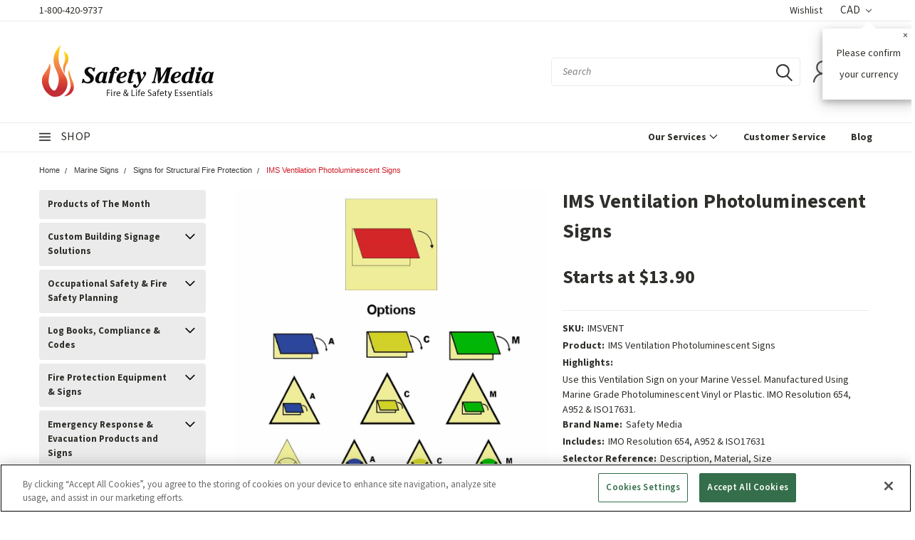

--- FILE ---
content_type: text/html; charset=UTF-8
request_url: https://safetymedia.com/ventilation-sign
body_size: 57582
content:
<!DOCTYPE html>
<html class="no-js" lang="en">
    <head>
      <script src="https://cdn.cookielaw.org/consent/01924391-69aa-7197-b8aa-1baf35ad50b5/otSDKStub.js" type="text/javascript"
        charset="UTF-8" data-domain-script="01924391-69aa-7197-b8aa-1baf35ad50b5"></script>
      <script type="text/javascript">
        function OptanonWrapper() { }
      </script>
        <title>Ventilation Glow-in-The-Dark Sign</title>
        <meta property="product:price:amount" content="13.9" /><meta property="product:price:currency" content="CAD" /><meta property="og:url" content="https://safetymedia.com/ventilation-sign" /><meta property="og:site_name" content="Safety Media Inc." /><meta name="keywords" content="reliable safety products, quality fire safety products, fire extinguishers, first aid supplies, workplace safety, health and safety, fire safety logbooks, custom signage,  private parking and fire route signage"><meta name="description" content="Use this Ventilation Sign on your Marine Vessel. Manufactured Using Marine Grade Photoluminescent Vinyl or Plastic. IMO Resolution 654, A952 &amp; ISO17631."><link rel='canonical' href='https://safetymedia.com/ventilation-sign' /><meta name='platform' content='bigcommerce.stencil' /><meta property="og:type" content="product" />
<meta property="og:title" content="IMS Ventilation Photoluminescent Signs" />
<meta property="og:description" content="Use this Ventilation Sign on your Marine Vessel. Manufactured Using Marine Grade Photoluminescent Vinyl or Plastic. IMO Resolution 654, A952 &amp; ISO17631." />
<meta property="og:image" content="https://cdn11.bigcommerce.com/s-z84xkjcnbz/products/20050/images/215801/product110580__67581.1767976773.386.513.jpg?c=1" />
<meta property="pinterest:richpins" content="enabled" />
        
         

        <link rel="preconnect" href="https://fonts.googleapis.com">
        <link rel="preconnect" href="https://fonts.gstatic.com" crossorigin>
        <link href="https://fonts.googleapis.com/css2?family=Source+Sans+3:ital,wght@0,200..900;1,200..900&display=swap" rel="stylesheet">
        
        <link href="https://fonts.googleapis.com/css?family=Racing+Sans+One" rel="stylesheet">
        <!-- <link href="https://fonts.googleapis.com/css?family=Lato:300,300i,400,400i,700,700i,900,900i" rel="stylesheet"> -->
        <link href="https://fonts.googleapis.com/css?family=Anton" rel="stylesheet">
        <link href="https://fonts.googleapis.com/css?family=IBM+Plex+Sans+Condensed:300,300i,400,400i,700,700i|IBM+Plex+Sans:400,400i,700,700i" rel="stylesheet">
        <link href="https://cdn11.bigcommerce.com/s-z84xkjcnbz/product_images/favicon-32x32.png" rel="shortcut icon">
        <meta name="viewport" content="width=device-width, initial-scale=1, maximum-scale=1">

        <script>
            document.documentElement.className = document.documentElement.className.replace('no-js', 'js');
        </script>

        <script>
    function browserSupportsAllFeatures() {
        return window.Promise
            && window.fetch
            && window.URL
            && window.URLSearchParams
            && window.WeakMap
            // object-fit support
            && ('objectFit' in document.documentElement.style);
    }

    function loadScript(src) {
        var js = document.createElement('script');
        js.src = src;
        js.onerror = function () {
            console.error('Failed to load polyfill script ' + src);
        };
        document.head.appendChild(js);
    }

    if (!browserSupportsAllFeatures()) {
        loadScript('https://cdn11.bigcommerce.com/s-z84xkjcnbz/stencil/18e53a00-a50f-013e-04d6-3ed10d56838d/e/dd4349d0-8ca2-013c-290d-02d7841c3eab/dist/theme-bundle.polyfills.js');
    }
</script>

        <script>
            window.lazySizesConfig = window.lazySizesConfig || {};
            window.lazySizesConfig.loadMode = 1;
        </script>
        <script async src="https://cdn11.bigcommerce.com/s-z84xkjcnbz/stencil/18e53a00-a50f-013e-04d6-3ed10d56838d/e/dd4349d0-8ca2-013c-290d-02d7841c3eab/dist/theme-bundle.head_async.js"></script>

        <link href="https://fonts.googleapis.com/css?family=Source+Sans+3:400,700,300,600&display=swap" rel="stylesheet">
        <link data-stencil-stylesheet href="https://cdn11.bigcommerce.com/s-z84xkjcnbz/stencil/18e53a00-a50f-013e-04d6-3ed10d56838d/e/dd4349d0-8ca2-013c-290d-02d7841c3eab/css/theme-31858f60-a50f-013e-d8c2-72c9474ac898.css" rel="stylesheet">
        <link data-stencil-stylesheet href="https://cdn11.bigcommerce.com/s-z84xkjcnbz/stencil/18e53a00-a50f-013e-04d6-3ed10d56838d/e/dd4349d0-8ca2-013c-290d-02d7841c3eab/css/pinnacle-31858f60-a50f-013e-d8c2-72c9474ac898.css" rel="stylesheet">
        <link data-stencil-stylesheet href="https://cdn11.bigcommerce.com/s-z84xkjcnbz/stencil/18e53a00-a50f-013e-04d6-3ed10d56838d/e/dd4349d0-8ca2-013c-290d-02d7841c3eab/css/custom-31858f60-a50f-013e-d8c2-72c9474ac898.css" rel="stylesheet">

        <!-- Start Tracking Code for analytics_siteverification -->

<meta name="google-site-verification" content="WluvyHexWkSYcbAVBWhUt8eYqvhrUp761EGc7yoAB8M"/>

<!-- End Tracking Code for analytics_siteverification -->


<script type="text/javascript">
var BCData = {"product_attributes":{"sku":"IMSVENT","upc":"990001311406","mpn":"IMSVENT","gtin":"990001311406","weight":null,"base":false,"image":null,"price":{"without_tax":{"formatted":"$13.90","value":13.9,"currency":"CAD"},"tax_label":"Tax","price_range":{"min":{"without_tax":{"formatted":"$13.90","value":13.9,"currency":"CAD"},"tax_label":"Tax"},"max":{"without_tax":{"formatted":"$19.23","value":19.23,"currency":"CAD"},"tax_label":"Tax"}}},"out_of_stock_behavior":"hide_option","out_of_stock_message":"Out of stock","available_modifier_values":[],"available_variant_values":[816900,816911,816912,816913,816901,816902,816903,816904,816905,816906,816907,816908,816909,816910],"in_stock_attributes":[816900,816911,816912,816913,816901,816902,816903,816904,816905,816906,816907,816908,816909,816910],"selected_attributes":[],"stock":null,"instock":true,"stock_message":null,"purchasable":true,"purchasing_message":null,"call_for_price_message":null}};
</script>
<script src='https://searchserverapi1.com/widgets/bigcommerce/init.js?api_key=2u0r6B2I3C' async  ></script><!-- Google Tag Manager -->
<script>(function(w,d,s,l,i){w[l]=w[l]||[];w[l].push({'gtm.start':
new Date().getTime(),event:'gtm.js'});var f=d.getElementsByTagName(s)[0],
j=d.createElement(s),dl=l!='dataLayer'?'&l='+l:'';j.async=true;j.src=
'https://www.googletagmanager.com/gtm.js?id='+i+dl;f.parentNode.insertBefore(j,f);
})(window,document,'script','dataLayer','GTM-NCCMCFG');</script>
<!-- End Google Tag Manager --><script type="text/javascript" src="https://flipbook.appdevelopergroup.co/public/js/flipbook.js?shop=f43346ad22d28a85fd8ed5003692f6d3"></script><script type="text/javascript" id="zsiqchat">var $zoho=$zoho || {};$zoho.salesiq = $zoho.salesiq || {widgetcode: "siq5dd75ce86de9c371eb75b8eb1e1af46ce8495ba5e2cdcddff50308428b3b3cea", values:{},ready:function(){}};var d=document;s=d.createElement("script");s.type="text/javascript";s.id="zsiqscript";s.defer=true;s.src="https://salesiq.zohopublic.com/widget";t=d.getElementsByTagName("script")[0];t.parentNode.insertBefore(s,t);</script><script>
    const mainPageDataArray = {
        "services": [
            {
                "dataSrc": "https://cdn11.bigcommerce.com/s-z84xkjcnbz/images/stencil/original/image-manager/1-c2020.jpg?t=1713162762",
                "title": "C2020",
                "href": "https://safetymedia.com/compliance-management/"
            },
            {
                "dataSrc": "https://cdn11.bigcommerce.com/s-z84xkjcnbz/images/stencil/original/image-manager/new-service-instalation.png?t=1721148866",
                "title": "Installations Services",
                "href": "https://safetymedia.com/installation-services/"
            },
            {
                "dataSrc": "https://cdn11.bigcommerce.com/s-z84xkjcnbz/images/stencil/original/image-manager/training-service.jpg?t=1713162765",
                "title": "Training",
                "href": "https://safetymedia.com/custom-training/"
            },
            {
                "dataSrc": "https://cdn11.bigcommerce.com/s-z84xkjcnbz/images/stencil/original/image-manager/4-building-accessibility.jpg?t=1713162764",
                "title": "Building Accessibility",
                "href": "https://safetymedia.com/ecoglo-accessible-exit-egress/"
            },
            {
                "dataSrc": "https://cdn11.bigcommerce.com/s-z84xkjcnbz/images/stencil/original/image-manager/2-fire-safety-plans-and-consulting.jpg?t=1713162763",
                "title": "Fire Safety Plans And Consulting",
                "href": "https://safetymedia.com/fire-safety-plans/"
            },

        ],
        "categories": [
            {
                "dataSrc": "https://cdn11.bigcommerce.com/s-z84xkjcnbz/images/stencil/original/image-manager/1-building-custom-signs.jpeg?t=1713470589",
                "title": "Custom Building Signage",
                "href": "/custom-signs-products"
            },
            {
                "dataSrc": "https://cdn11.bigcommerce.com/s-z84xkjcnbz/images/stencil/original/image-manager/2-logbooks-compliance-codes.jpeg?t=1713470590",
                "title": "Log Books, Compliance & Codes",
                "href": "/log-books-compliance-codes"
            },
            {
                "dataSrc": "https://cdn11.bigcommerce.com/s-z84xkjcnbz/images/stencil/original/image-manager/3-fire-extinguisher-signs.jpeg?t=1713470590",
                "title": "Fire Extinguisher Signs",
                "href": "/fire-extinguisher-signs"
            },
            {
                "dataSrc": "https://cdn11.bigcommerce.com/s-z84xkjcnbz/images/stencil/original/image-manager/4-otm-signs.jpeg?t=1713470591",
                "title": "OTM Signs",
                "href": "/otm-signs"
            },
        ]
    };
</script><script>!function(){var e=window.location.search;if(e&&e.length>1&&localStorage){var o,t,l,i=e.slice(1).split("&");for(o=0;o<i.length;o++)l=(t=i[o].split("="))[1],"gclid"!==(t=t[0].toLowerCase())&&"msclkid"!==t&&"wbraid"!==t&&0!==t.indexOf("utm")||localStorage.setItem(t,decodeURIComponent(l))}}();</script><script type="quoteninja-results"></script><script>
    (function (win) {
        'use strict';

        var listeners = [],
            doc = win.document,
            MutationObserver = win.MutationObserver || win.WebKitMutationObserver,
            observer;

        function ready(selector, fn) {
            listeners.push({
                selector: selector,
                fn: fn
            });
            if (!observer) {
                observer = new MutationObserver(check);
                observer.observe(doc.documentElement, {
                    childList: true,
                    subtree: true
                });
            }
            check();
        }

        function check() {
            for (var i = 0, len = listeners.length, listener, elements; i < len; i++) {
                listener = listeners[i];
                elements = doc.querySelectorAll(listener.selector);
                for (var j = 0, jLen = elements.length, element; j < jLen; j++) {
                    element = elements[j];
                    if (!element.ready) {
                        element.ready = true;
                        listener.fn.call(element, element);
                    }
                }
            }
        }

        win.ready = ready;

    })(this);

    // Listen for product addition to cart (this might vary depending on how the site handles the action)
    ready('#form-action-addToCart', function (button) {
        button.addEventListener('click', function (e) {
            // Fetch the product data (this assumes product details are available in the page context)
            var productId = button.getAttribute('data-product-id');
            var productName = button.getAttribute('data-product-name');
            var productPrice = parseFloat(button.getAttribute('data-product-price'));
            var productQuantity = 1;  // Default quantity, this may change based on user input

            // If the quantity is dynamically available, you can fetch it here
            // var productQuantity = parseInt(document.querySelector('.quantity-input').value);

            // Push the data to the dataLayer for tracking purposes
            dataLayer.push({
                event: 'add_to_cart',
                ecommerce: {
                    currency: 'USD', // Adjust this to match the currency code on your store
            value: parseFloat(13.9),
            items: [
                {
                item_id: "IMSVENT",
                item_name: "IMS Ventilation Photoluminescent Signs",
                currency: "CAD",
                discount: parseFloat(),
                item_brand: "Safety Media",
     price: parseFloat(13.9),
                    quantity: 1,
                    item_category:"Marine Signs/Signs for Structural Fire Protection"
               }
            ]
                }
            });
        });
    });

</script>
<script>
var customerId = '';
var customerEmail = '';
var firstName = '';
var lastName = '';
var sendUserData = true;
var userDataRequested = false;

function subscribeOnBodlEvents() {
  // log to verify that the function is executing
  console.log('run subscribeOnBodlEvents()');

  if (
    // window is falsy
    !window ||
    // window.bodlEvents is not defined
    typeof window.bodlEvents === 'undefined' ||
    // window.bodlEvents.checkout is not defined
    typeof window.bodlEvents.checkout === 'undefined' ||
    // window.bodlEvents.cart is not defined
    typeof window.bodlEvents.cart === 'undefined' ||
    // window.bodlEvents.product is not defined
    typeof window.bodlEvents.product === 'undefined'
  ) {
    // log 'not defined' to the console
    console.log('not defined');
    // and end script execution
    return;
  }

  // if window.dataLayer doesn't exist, make it an empty array
  window.dataLayer = window.dataLayer || [];

  
                async function getUserData() {
                    var options = {
                      method: 'GET',
                      headers: {Accept: 'application/json', 'Content-Type': 'application/json'}
                    };

                    try {
                        var res = await fetch('/customer/current.jwt?app_client_id=kzko8jsemvjxwvlxcqplu5l76vyo9b6', options);
                        var response = await res.json();
                        if(response && response.token) {
                            var apiOptions = {
                              method: 'GET',
                              headers: {Accept: 'application/json', 'Content-Type': 'application/json'},
                            };
                            var cRes = await fetch('https://bigcommerce.stape.dev/api/get_customer_data?token=' + response.token, apiOptions)
                            var customer = await cRes.json();
                            if(customer && customer.customer) {
                                customerId = customer.customer.id;
                                customerEmail = customer.customer.email;
                                firstName = customer.customer.firstname;
                                lastName = customer.customer.lastname;
                            }
                            userDataRequested = true;
                        }
                    } catch(err) {
                        console.log(err);
                        userDataRequested = true;
                    }
                }
            

  function getPageType(event_name) {
    var ecomm_pagetype = null;

    event_name = event_name ? event_name.replace('_stape', '') : '';

    if (event_name === 'purchase')
        ecomm_pagetype = 'purchase';
    else if (event_name === 'add_payment_info')
        ecomm_pagetype = 'basket';
    else if (event_name === 'add_shipping_info')
        ecomm_pagetype = 'basket';
    else if (event_name === 'begin_checkout')
        ecomm_pagetype = 'basket';
    else if (event_name === 'view_cart')
        ecomm_pagetype = 'basket';
    else if (event_name === 'view_collection')
        ecomm_pagetype = 'category';
    else if (event_name === 'view_item')
        ecomm_pagetype = 'product';
    else if (event_name === 'add_to_cart')
        ecomm_pagetype = 'product';
    else if (event_name === 'remove_from_cart')
        ecomm_pagetype = 'product';
    else if (window.location.pathname === '/')
        ecomm_pagetype = 'home';

    return ecomm_pagetype;
  }

  // If window.bodlEvents.product.pageViewed is available, then...
  if (typeof window.bodlEvents.product.pageViewed === 'function') {
    // run the pageViewed function to get the payload
    window.bodlEvents.product.pageViewed(async (payload) => {
      // log the event payload
      console.log(
        'window.bodlEvents.product.pageViewed ~ payload',
        payload
      );
      if(sendUserData) { await getUserData(); }
      dataLayer.push({ecommerce: null });
        var dlData = {
            event: 'view_item_stape',
            'ecommerce': {
            },
        };
        if(sendUserData && customerEmail && customerId) {
            dlData.user_data = {
                'email_address': customerEmail,
                'customer_id': customerId ? customerId.toString() : '',
                'first_name': firstName,
                'last_name': lastName,
            };
        }
        dlData.ecommerce.currency = payload.currency;
        dlData.ecommerce.value = payload.product_value ? payload.product_value.toFixed(2) : null;
        if(payload.line_items.length !== 0) {
            dlData.ecommerce.items = [];
            for(var i = 0; i < payload.line_items.length; i++) {
                dlData.ecommerce.items.push({
                    'item_name': payload.line_items[i].product_name,
                    'item_id': payload.line_items[i].product_id.toString(),
                    'item_sku': payload.line_items[i].sku,
                    'item_brand': payload.line_items[i].brand_name,
                    'item_category': payload.line_items[i].category_names.length !== 0 ? payload.line_items[i].category_names[0] : null,
                    'price': payload.line_items[i].purchase_price ? payload.line_items[i].purchase_price.toFixed(2) : null,
                });
            }
        }
        dlData.ecomm_pagetype = getPageType(dlData.event);
        dataLayer.push(dlData);
    });
  }

  // If window.bodlEvents.product.categoryViewed is available, then...
  if (typeof window.bodlEvents.product.categoryViewed === 'function') {
    // run the categoryViewed function to get the payload
    window.bodlEvents.product.categoryViewed(async (payload) => {
      // log the event payload
      console.log(
        'window.bodlEvents.product.categoryViewed ~ payload',
        payload
      );
      if(sendUserData) { await getUserData(); }
      dataLayer.push({ecommerce: null });
        var dlData = {
            event: 'view_collection_stape',
            'ecommerce': {
                'item_list_name': payload.category_name,
            },
        };
        if(sendUserData && customerEmail && customerId) {
            dlData.user_data = {
                'email_address': customerEmail,
                'customer_id': customerId ? customerId.toString() : '',
                'first_name': firstName,
                'last_name': lastName,
            };
        }
        if(payload.line_items.length !== 0) {
            dlData.ecommerce.currency = payload.line_items[0].currency;
            dlData.ecommerce.value = 0;
            dlData.ecommerce.items = [];
            for(var i = 0; i < payload.line_items.length; i++) {
                dlData.ecommerce.items.push({
                    'item_name': payload.line_items[i].product_name,
                    'item_id': payload.line_items[i].product_id.toString(),
                    'item_sku': payload.line_items[i].sku,
                    'price': payload.line_items[i].purchase_price ? payload.line_items[i].purchase_price.toFixed(2) : null,
                    'item_variant': payload.line_items[i].variant_id ? payload.line_items[i].variant_id.toString() : '',
                    'index': i,
                });
                dlData.ecommerce.value += payload.line_items[i].purchase_price;
            }
            dlData.ecommerce.value = dlData.ecommerce.value ? dlData.ecommerce.value.toFixed(2) : null;
        }
        dlData.ecomm_pagetype = getPageType(dlData.event);
        dataLayer.push(dlData);
    });
  }

  // If window.bodlEvents.cart.addItem is available, then...
  if (typeof window.bodlEvents.cart.addItem === 'function') {
    // run the addItem function to get the payload
    window.bodlEvents.cart.addItem(async (payload) => {
      // log the event payload
      console.log(
        'window.bodlEvents.cart.addItem ~ payload',
        payload
      );
      if(sendUserData) { await getUserData(); }
      dataLayer.push({ecommerce: null });
        var dlData = {
            event: 'add_to_cart_stape',
            'ecommerce': {
            },
        };
        if(sendUserData && customerEmail && customerId) {
            dlData.user_data = {
                'email_address': customerEmail,
                'customer_id': customerId ? customerId.toString() : '',
                'first_name': firstName,
                'last_name': lastName,
            };
        }
        dlData.ecommerce.currency = payload.currency;
        dlData.ecommerce.value = payload.product_value ? payload.product_value.toFixed(2) : null;
        if(payload.line_items.length !== 0) {
            dlData.ecommerce.items = [];
            for(var i = 0; i < payload.line_items.length; i++) {
                dlData.ecommerce.items.push({
                    'item_name': payload.line_items[i].product_name,
                    'item_id': payload.line_items[i].product_id.toString(),
                    'item_sku': payload.line_items[i].sku,
                    'item_brand': payload.line_items[i].brand_name,
                    'item_category': payload.line_items[i].category_names.length !== 0 ? payload.line_items[i].category_names[0] : null,
                    'price': payload.line_items[i].purchase_price ? payload.line_items[i].purchase_price.toFixed(2) : null,
                    'quantity': payload.line_items[i].quantity,
                });
            }
        }
        dlData.ecomm_pagetype = getPageType(dlData.event);
        dataLayer.push(dlData);
    });
  }

  // If window.bodlEvents.cart.viewed is available, then...
  if (typeof window.bodlEvents.cart.viewed === 'function') {
    // run the viewed function to get the payload
    window.bodlEvents.cart.viewed(async (payload) => {
      // log the event payload
      console.log(
        'window.bodlEvents.cart.viewed ~ payload',
        payload
      );
        if(sendUserData) { await getUserData(); }
        dataLayer.push({ ecommerce: null });
        var dlData = {
            event: 'view_cart_stape',
            cart_total: payload.cart_value ? payload.cart_value.toFixed(2) : null,
            'ecommerce': {
            },
        };
        if(sendUserData && customerEmail && customerId) {
            dlData.user_data = {
                'email_address': customerEmail,
                'customer_id': customerId ? customerId.toString() : '',
                'first_name': firstName,
                'last_name': lastName,
            };
        }
        dlData.ecommerce.currency = payload.currency;
        dlData.ecommerce.value = payload.cart_value ? payload.cart_value.toFixed(2) : null;
        var cnt = 0;
        if(payload.line_items.length !== 0) {
            dlData.ecommerce.items = [];
            for(var i = 0; i < payload.line_items.length; i++) {
                dlData.ecommerce.items.push({
                    'item_name': payload.line_items[i].product_name,
                    'item_id': payload.line_items[i].product_id.toString(),
                    'item_sku': payload.line_items[i].sku,
                    'item_brand': payload.line_items[i].brand_name,
                    'item_category': payload.line_items[i].category_names.length !== 0 ? payload.line_items[i].category_names[0] : null,
                    'price': payload.line_items[i].purchase_price ? payload.line_items[i].purchase_price.toFixed(2) : null,
                    'quantity': payload.line_items[i].quantity,
                });
                cnt += payload.line_items[i].quantity;
            }
        }
        dlData.cart_quantity = cnt;
        dlData.ecomm_pagetype = getPageType(dlData.event);
        dataLayer.push(dlData);
    });
  }

  // If window.bodlEvents.cart.removeItem is available, then...
  if (typeof window.bodlEvents.cart.removeItem === 'function') {
    // run the removeItem function to get the payload
    window.bodlEvents.cart.removeItem(async (payload) => {
      // log the event payload
      console.log(
        'window.bodlEvents.cart.removeItem ~ payload',
        payload
      );
        if(sendUserData) { await getUserData(); }
        dataLayer.push({ ecommerce: null });
        var dlData = {
            event: 'remove_from_cart_stape',
            'ecommerce': {
            },
        };
        if(sendUserData && customerEmail && customerId) {
            dlData.user_data = {
                'email_address': customerEmail,
                'customer_id': customerId ? customerId.toString() : '',
                'first_name': firstName,
                'last_name': lastName,
            };
        }
        dlData.ecommerce.currency = payload.currency;
        dlData.ecommerce.value = payload.product_value ? payload.product_value.toFixed(2) : null;
        if(payload.line_items.length !== 0) {
            dlData.ecommerce.items = [];
            for(var i = 0; i < payload.line_items.length; i++) {
                dlData.ecommerce.items.push({
                    'item_name': payload.line_items[i].product_name,
                    'item_id': payload.line_items[i].product_id.toString(),
                    'item_sku': payload.line_items[i].sku,
                    'item_brand': payload.line_items[i].brand_name,
                    'item_category': payload.line_items[i].category_names.length !== 0 ? payload.line_items[i].category_names[0] : null,
                    'price': payload.line_items[i].purchase_price ? payload.line_items[i].purchase_price.toFixed(2) : null,
                    'quantity': payload.line_items[i].quantity,
                });
            }
        }
        dlData.ecomm_pagetype = getPageType(dlData.event);
        dataLayer.push(dlData);
    });
  }

  //   If window.bodlEvents.checkout.checkoutBegin is available, then...
  if (typeof window.bodlEvents.checkout.checkoutBegin === 'function') {
    // run the checkoutBegin function to get the payload
    window.bodlEvents.checkout.checkoutBegin(async (payload) => {
      // log the event payload
      console.log(
        'window.bodlEvents.checkout.checkoutBegin ~ payload',
        payload
      );
        if(sendUserData) { await getUserData(); }
      	dataLayer.push({ ecommerce: null });
        var dlData = {
            event: 'begin_checkout_stape',
            'ecommerce': {
            },
        };
        if(sendUserData && customerEmail && customerId) {
            dlData.user_data = {
                'email_address': customerEmail,
                'customer_id': customerId ? customerId.toString() : '',
                'first_name': firstName,
                'last_name': lastName,
            };
        }
		dlData.ecommerce.cart_total = payload.cart_value ? payload.cart_value.toFixed(2) : null;
		dlData.ecommerce.value = payload.cart_value ? payload.cart_value.toFixed(2) : null;
        dlData.ecommerce.currency = payload.currency;
        var cnt = 0;
        if(payload.line_items.length !== 0) {
            dlData.ecommerce.items = [];
            for(var i = 0; i < payload.line_items.length; i++) {
                dlData.ecommerce.items.push({
                    'item_name': payload.line_items[i].product_name,
                    'item_id': payload.line_items[i].product_id.toString(),
                    'item_sku': payload.line_items[i].sku,
                    'item_brand': payload.line_items[i].brand_name,
                    'item_category': payload.line_items[i].category_names.length !== 0 ? payload.line_items[i].category_names[0] : null,
                    'price': payload.line_items[i].purchase_price ? payload.line_items[i].purchase_price.toFixed(2) : null,
                    'quantity': payload.line_items[i].quantity,
                });
                cnt += payload.line_items[i].quantity;
            }
        }
        dlData.ecommerce.cart_quantity = cnt;
        dlData.ecomm_pagetype = getPageType(dlData.event);
        dataLayer.push(dlData);
    });
  }

  // If window.bodlEvents.checkout.paymentDetailsProvided is available, then...
  if (typeof window.bodlEvents.checkout.paymentDetailsProvided === 'function') {
    // run the paymentDetailsProvided function to get the payload
    window.bodlEvents.checkout.paymentDetailsProvided(async (payload) => {
      // log the event payload
      console.log(
        'window.bodlEvents.checkout.paymentDetailsProvided ~ payload',
        payload
      );
        if(sendUserData) { await getUserData(); }
      	dataLayer.push({ ecommerce: null });
        var dlData = {
            event: 'add_payment_info_stape',
            'ecommerce': {
            },
        };
        if(sendUserData && customerEmail && customerId) {
            dlData.user_data = {
                'email_address': customerEmail,
                'customer_id': customerId ? customerId.toString() : '',
                'first_name': firstName,
                'last_name': lastName,
            };
        }
		dlData.ecommerce.cart_total = payload.cart_value ? payload.cart_value.toFixed(2) : null;
		dlData.ecommerce.value = payload.cart_value ? payload.cart_value.toFixed(2) : null;
        dlData.ecommerce.currency = payload.currency;
        var cnt = 0;
        if(payload.line_items.length !== 0) {
            dlData.ecommerce.items = [];
            for(var i = 0; i < payload.line_items.length; i++) {
                dlData.ecommerce.items.push({
                    'item_name': payload.line_items[i].product_name,
                    'item_id': payload.line_items[i].product_id.toString(),
                    'item_sku': payload.line_items[i].sku,
                    'item_brand': payload.line_items[i].brand_name,
                    'item_category': payload.line_items[i].category_names.length !== 0 ? payload.line_items[i].category_names[0] : null,
					'item_variant': payload.line_items[i].variant_id ? payload.line_items[i].variant_id.toString() : '',
                    'price': payload.line_items[i].purchase_price ? payload.line_items[i].purchase_price.toFixed(2) : null,
                    'quantity': payload.line_items[i].quantity,
                });
                cnt += payload.line_items[i].quantity;
            }
        }
        dlData.ecommerce.cart_quantity = cnt;
        dlData.ecomm_pagetype = getPageType(dlData.event);
        dataLayer.push(dlData);
    });
  }

  // If window.bodlEvents.checkout.orderPurchased is available, then...
  if (typeof window.bodlEvents.checkout.orderPurchased === 'function') {
    // run the orderPurchase function to get the payload
    window.bodlEvents.checkout.orderPurchased(async (payload) => {
      // log the event payload
      console.log(
        'window.bodlEvents.checkout.orderPurchased ~ payload',
        payload
      );
        function setOrderCookie(param) {
            function setCookie(name, value) {
                var cookieDomain = '';
                var cookieDuration = 365 * 2;
                var cookieName = name, cookieValue = value, expirationTime = 86400 * cookieDuration * 1000, date = new Date(), dateTimeNow = date.getTime();
                date.setTime(dateTimeNow + expirationTime);
                document.cookie = cookieName + '=' + cookieValue + '; expires=' + date.toUTCString() + '; secure; path=/; domain=' + cookieDomain;
            }
            setCookie('order' + param, 1);
        }
        function checkEmptyOrderCookie(param) {
            function getCookie(name) {
                var value = '; ' + document.cookie;
                var parts = value.split('; ' + name + '=');
                if (parts.length >= 2) return parts.pop().split(';').shift();
            }
            return !getCookie('order' + param);
        }
        if(checkEmptyOrderCookie(payload.order_id)) {
        var orderData = {};
        try {
            var options = {
                method: 'GET',
                headers: {Accept: 'application/json', 'Content-Type': 'application/json'}
            };
            var res = await fetch('/api/storefront/orders/' + payload.order_id, options);
            var response = await res.json();
            if(response && response.orderId) {
                orderData.customerId = response.customerId;
                orderData.baseAmount = response.baseAmount;
                orderData.discountAmount = response.discountAmount;
                orderData.status = response.status;
                if(response.billingAddress) {
                    orderData.customerEmail = response.billingAddress.email;
                    orderData.firstName = response.billingAddress.firstName;
                    orderData.lastName = response.billingAddress.lastName;
                    orderData.phone = response.billingAddress.phone;
                    orderData.countryCode = response.billingAddress.countryCode;
                    orderData.stateOrProvince = response.billingAddress.stateOrProvince;
                    orderData.address1 = response.billingAddress.address1;
                    orderData.city = response.billingAddress.city;
                    orderData.postalCode = response.billingAddress.postalCode;
                }
            }
        } catch (err) {
            console.log(err);
        }
      	dataLayer.push({ ecommerce: null });
      	var statusArray = ['AWAITING_PAYMENT', 'AWAITING_FULFILLMENT', 'COMPLETED'];
      	if(statusArray.indexOf(orderData.status) !== -1) {
            var dlData = {
                event: 'purchase_stape',
                'ecommerce': {
                },
                order_status: orderData.status,
            };
            dlData.user_data = {
                'email_address': orderData.customerEmail,
                'customer_id': orderData.customerId ? orderData.customerId.toString() : '',
                'first_name': orderData.firstName,
                'last_name': orderData.lastName,
                'phone_number': orderData.phone,
                'country': orderData.countryCode,
                'region': orderData.stateOrProvince,
                'street': orderData.address1,
                'city': orderData.city,
                'zip': orderData.postalCode,
            };
            dlData.ecommerce.value = payload.cart_value ? payload.cart_value.toFixed(2) : null;
            dlData.ecommerce.currency = payload.currency;
            dlData.ecommerce.transaction_id = payload.order_id.toString();
            dlData.ecommerce.sub_total = orderData.baseAmount ? orderData.baseAmount.toFixed(2) : null;
            dlData.ecommerce.discount_amount = orderData.discountAmount ? orderData.discountAmount.toFixed(2) : null;
            dlData.ecommerce.shipping = payload.shipping_cost ? payload.shipping_cost.toFixed(2) : null;
            dlData.ecommerce.tax = payload.tax ? payload.tax.toFixed(2) : null;
            if(payload.coupon_codes.length !== 0) {
                dlData.ecommerce.coupon = payload.coupon_codes[0];
            }
            var cnt = 0;
            if(payload.line_items.length !== 0) {
                dlData.ecommerce.items = [];
                for(var i = 0; i < payload.line_items.length; i++) {
                    dlData.ecommerce.items.push({
                        'item_name': payload.line_items[i].product_name,
                        'item_id': payload.line_items[i].product_id.toString(),
                        'item_sku': payload.line_items[i].sku,
                        'item_brand': payload.line_items[i].brand_name,
                        'item_category': payload.line_items[i].category_names.length !== 0 ? payload.line_items[i].category_names[0] : null,
                        'item_variant': payload.line_items[i].variant_id ? payload.line_items[i].variant_id.toString() : '',
                        'price': payload.line_items[i].purchase_price ? payload.line_items[i].purchase_price.toFixed(2) : null,
                        'quantity': payload.line_items[i].quantity,
                    });
                    cnt += payload.line_items[i].quantity;
                }
            }
            dlData.ecommerce.cart_quantity = cnt;
            dlData.ecomm_pagetype = getPageType(dlData.event);
            dataLayer.push(dlData);
            setOrderCookie(payload.order_id);
            }
        }
    });
  }
}
    // when the page window loads, run the subscribeOnBodlEvents function
    window.addEventListener('load', subscribeOnBodlEvents, false);
</script>
 <script data-cfasync="false" src="https://microapps.bigcommerce.com/bodl-events/1.9.4/index.js" integrity="sha256-Y0tDj1qsyiKBRibKllwV0ZJ1aFlGYaHHGl/oUFoXJ7Y=" nonce="" crossorigin="anonymous"></script>
 <script data-cfasync="false" nonce="">

 (function() {
    function decodeBase64(base64) {
       const text = atob(base64);
       const length = text.length;
       const bytes = new Uint8Array(length);
       for (let i = 0; i < length; i++) {
          bytes[i] = text.charCodeAt(i);
       }
       const decoder = new TextDecoder();
       return decoder.decode(bytes);
    }
    window.bodl = JSON.parse(decodeBase64("[base64]"));
 })()

 </script>

<script nonce="">
(function () {
    var xmlHttp = new XMLHttpRequest();

    xmlHttp.open('POST', 'https://bes.gcp.data.bigcommerce.com/nobot');
    xmlHttp.setRequestHeader('Content-Type', 'application/json');
    xmlHttp.send('{"store_id":"1001555039","timezone_offset":"-4.0","timestamp":"2026-01-25T03:15:58.51906100Z","visit_id":"0d484c20-0020-4dc9-96de-dcb19c687ffe","channel_id":1}');
})();
</script>


    </head>
    <body id="body" class="product-page-layout main  eleven-seventy     qty-box-visible">

      <!-- ACTIVE SHOPNAV DIM PAGE -->
            <div id="shopnav-dim-page" style="display: none;">
              <div style="top: 50%; left: 50%; display: none;" id="dialog" class="window">
                <div id="san"></div>
              </div>
              <div style="width: 2478px; font-size: 32pt; color:white; height: 1202px; display: none; opacity: 0.4;" id="mask"></div>
            </div>
            <!-- END ACTIVE SHOPNAV DIM PAGE -->

        <!-- snippet location header -->
        <svg data-src="https://cdn11.bigcommerce.com/s-z84xkjcnbz/stencil/18e53a00-a50f-013e-04d6-3ed10d56838d/e/dd4349d0-8ca2-013c-290d-02d7841c3eab/img/icon-sprite.svg" class="icons-svg-sprite"></svg>


        <div class="header-container main-top">

  <div class="top-menu">
    <div class="content">
         <a href="#" class="mobileMenu-toggle" data-mobile-menu-toggle="menu">
            <span class="mobileMenu-toggleIcon">Toggle menu</span>
        </a>

        <!-- OPTIONAL SHORT MESSAGE LINK -->
        <!-- <div class="left">
          <a class="optional-message-link" href="">Put an optional message here.</a>
        </div> -->

        <div class="left phone-number">
            <a href="tel:1-800-420-9737">1-800-420-9737</a>
        </div>

        <!-- MOBILE LOGIN / LOGOUT -->
        <div class="right top mobile">
          <div class="mobile-login">
              <li class="mobile-search">
                <a aria-label="search" name="search" class="navUser-action account search" href="#"><svg><use xlink:href="#icon-search" /></svg></a>
                
              </li>            
                 <li class="mobile-account">
                         <a class="" href="/login.php"><a class="" href="/login.php"><svg><use xlink:href="#icon-user" /></svg></a>
                  </li>
          </div>

        <!-- MOBILE CART -->
        <div class="mobile-cart">
        <li class="navUser-item navUser-item--cart mobile">
            <a
                class="navUser-action"
                data-cart-preview
                data-dropdown="cart-preview-dropdown"
                data-options="align:right"
                href="/cart.php">
                <span class="navUser-item-cartLabel"><svg><use xlink:href="#icon-cart" /></svg></span> <span class="countPill cart-quantity">0</span>
            </a>

            <div class="dropdown-menu cart-dropdown-menu" id="cart-preview-dropdown" data-dropdown-content aria-hidden="true"></div>
        </li>
      </div>
    </div>


        <div class="right account-links ">

                <div class="account-link wishlist">
                  <a href="/wishlist.php">Wishlist</a>
                </div>

          
            <div class="account-link currency-converter tooltip-container">
    <ul class="navPages-list navPages-list--user">
        <li class="navPages-item">
            <a class="navPages-action has-subMenu" href="#" data-collapsible="navPages-currency"
                aria-controls="navPages-currency" aria-expanded="false">
                CAD <i
                    class="icon navPages-action-moreIcon" aria-hidden="true"><svg>
                        <use xmlns:xlink="http://www.w3.org/1999/xlink" xlink:href="#icon-chevron-down"></use>
                    </svg></i>
            </a>
            <div class="navPage-subMenu" id="navPages-currency" aria-hidden="true" tabindex="-1">
                <ul class="navPnavPagesage-subMenu-list">
                    <li class="navPage-subMenu-item">
                        <a class="navPage-subMenu-action navPages-action" href="https://safetymedia.com/ventilation-sign?setCurrencyId=1" rel="nofollow">
                            <strong><img src="https://cdn11.bigcommerce.com/s-z84xkjcnbz/lib/flags/ca.gif" border="0" alt="" role="presentation" /> CAD</strong>
                        </a>
                    </li>
                    <li class="navPage-subMenu-item">
                        <a class="navPage-subMenu-action navPages-action" href="https://safetymedia.com/ventilation-sign?setCurrencyId=2" rel="nofollow">
                            <img src="https://cdn11.bigcommerce.com/s-z84xkjcnbz/lib/flags/us.gif" border="0" alt="" role="presentation" /> USD
                        </a>
                    </li>
                </ul>
            </div>
        </li>
    </ul>
    <div class="tooltip-body">
        <span>Please confirm your currency</span>
        <span class="closeTooltip">&times;</span>
    </div>
</div>

              <div class="mobile-login top-account-access">
                     <li class="">
                             <!-- <a class="" href="/login.php"><a class="" href="/login.php">Login</a>&nbsp;<span class="">or</span>&nbsp;<a class="" href="/login.php?action=create_account">Sign Up</a> -->
                      </li>
              </div>


        </div>
        <div class="clear"></div>
    </div>
</div>

  <div
    class="header-container full-width  full-width">
    <div
      class="header-padding">
      <div
        class="header-padding">
        <header class="header" role="banner">


          <!-- LEFT ALIGNED LOGO -->
          <div class="header-container-left-aligned-logo">
            <div class="header-logo header-logo--left">
              <a class="logo-link" href="https://safetymedia.com/">
        <img class="" src="https://cdn11.bigcommerce.com/s-z84xkjcnbz/images/stencil/250x100/safety-media-logo-for-web-250x100_1715692164__88927.original.png" alt="Safety Media Inc." title="Safety Media Inc.">
</a>
            </div>
            <div class="navPages-container inside-header left-logo" id="menu" data-menu>
              <nav class="navPages">
                <div class="navPages-quickSearch right searchbar">
                  <div class="container">
    <!-- snippet location forms_search -->
    <form class="form" action="/search.php">
        <fieldset class="form-fieldset">
            <div class="form-field">
                <label class="u-hiddenVisually" for="search_query">Search</label>
                <input class="form-input" data-search-quick name="search_query" id="search_query" data-error-message="Search field cannot be empty." placeholder="Search" autocomplete="off">
                <div class="search-icon"><svg><use xlink:href="#icon-search" /></svg></div>
                <input class="button button--primary form-prefixPostfix-button--postfix" type="submit" value="">
            </div>
        </fieldset>
        <div class="clear"></div>
    </form>
    <a href="#" class="reset quicksearch" aria-label="reset search" role="button">
      <span class="reset" aria-hidden="true">Reset Search</span>
    </a>
    <a href="#" class="modal-close custom-quick-search" aria-label="Close" role="button">
      <span aria-hidden="true">&#215;</span>
    </a>
    <section class="quickSearchResults" data-bind="html: results">
    </section>
</div>
                </div>
              </nav>
            </div>
            <div class="right account-links desktop inside-header left-aligned-logo">
              <ul class="account-link enabled">
    <li class="navUser-item navUser-item--account">
        <a class="navUser-action with-login" href="/login.php"><svg><use xlink:href="#icon-user" /></svg></a>
        <!-- <a class="navUser-action login" href="/login.php">Login</a> -->
     </li>

<li class="navUser-item navUser-item--cart desktop">
  <a
  class="navUser-action"
  data-cart-preview
  data-dropdown="cart-preview-dropdown"
  data-options="align:right"
  href="/cart.php">
  <span class="navUser-item-cartLabel"><svg><use xlink:href="#icon-cart" /></svg></span> <span class="countPill cart-quantity">0</span>
  </a>

<div class="dropdown-menu cart-dropdown-menu" id="cart-preview-dropdown" data-dropdown-content aria-hidden="true"></div>
</li>
</ul>
            </div>
          </div>



          <!-- CENTER ALIGNED LOGO -->


          <!-- RIGHT ALIGNED LOGO -->



          <div class="clear"></div>
          <div class="mobile-menu navPages-container" id="menu" data-menu>

            <div class="navPages-quickSearch right searchbar mobile-search">
              <div class="container mobile-quick-search">
    <!-- snippet location forms_search -->
    <form class="form" action="/search.php">
        <fieldset class="form-fieldset">
            <div class="form-field">
                <label class="u-hiddenVisually" for="search_query">Search</label>
                <input class="form-input" data-search-quick name="search_query" id="search_query" data-error-message="Search field cannot be empty." placeholder="Search" autocomplete="off">
                <div class="search-icon"><svg><use xlink:href="#icon-search" /></svg></div>
                <input class="button button--primary form-prefixPostfix-button--postfix" type="submit" value="">
            </div>
        </fieldset>
        <div class="clear"></div>
    </form>
    <div class="mobile-reset">
      <a href="#" class="reset quicksearch" aria-label="reset search" role="button">
        <span class="reset" aria-hidden="true">Reset Search</span>
      </a>
      <a href="#" class="modal-close custom-quick-search" aria-label="Close" role="button">
        <span aria-hidden="true">&#215;</span>
      </a>
      <div class="clear"></div>
    </div>
    <section class="quickSearchResults" data-bind="html: results">
    </section>
</div>
            </div>

            <nav class="navPages mobile">   
    <ul class="navPages-list">
        <div class="nav-align center">
        <div class="custom-pages-nav">
            <div id="mobile-menu">
                    <div class="account-link currency-converter tooltip-container">
    <ul class="navPages-list navPages-list--user">
        <li class="navPages-item">
            <a class="navPages-action has-subMenu" href="#" data-collapsible="navPages-currency"
                aria-controls="navPages-currency" aria-expanded="false">
                CAD <i
                    class="icon navPages-action-moreIcon" aria-hidden="true"><svg>
                        <use xmlns:xlink="http://www.w3.org/1999/xlink" xlink:href="#icon-chevron-down"></use>
                    </svg></i>
            </a>
            <div class="navPage-subMenu" id="navPages-currency" aria-hidden="true" tabindex="-1">
                <ul class="navPnavPagesage-subMenu-list">
                    <li class="navPage-subMenu-item">
                        <a class="navPage-subMenu-action navPages-action" href="https://safetymedia.com/ventilation-sign?setCurrencyId=1" rel="nofollow">
                            <strong><img src="https://cdn11.bigcommerce.com/s-z84xkjcnbz/lib/flags/ca.gif" border="0" alt="" role="presentation" /> CAD</strong>
                        </a>
                    </li>
                    <li class="navPage-subMenu-item">
                        <a class="navPage-subMenu-action navPages-action" href="https://safetymedia.com/ventilation-sign?setCurrencyId=2" rel="nofollow">
                            <img src="https://cdn11.bigcommerce.com/s-z84xkjcnbz/lib/flags/us.gif" border="0" alt="" role="presentation" /> USD
                        </a>
                    </li>
                </ul>
            </div>
        </li>
    </ul>
    <div class="tooltip-body">
        <span>Please confirm your currency</span>
        <span class="closeTooltip">&times;</span>
    </div>
</div>
                <div class="category-menu">
                    <h2 class="container-header mobile">Shop By Category</h2>
                      <li class="navPages-item mobile">
                        <div class="nav-item-with-icon-mobile">
    <img class="lazyload" data-sizes="auto" src="https://cdn11.bigcommerce.com/s-z84xkjcnbz/stencil/18e53a00-a50f-013e-04d6-3ed10d56838d/e/dd4349d0-8ca2-013c-290d-02d7841c3eab/img/loading.svg" data-src="https://cdn11.bigcommerce.com/s-z84xkjcnbz/images/stencil/original/m/products%20of%20the%20month__48023.original.png" width="24px"
        height="24px" />
    <a class="navPages-action" href="https://safetymedia.com/products-of-the-month">Products of The Month</a>
</div>
                      </li>
                      <li class="navPages-item mobile">
                        
<a class="navPages-action navPages-action-depth-max has-subMenu is-root topLevel" href="https://safetymedia.com/custom-signs-products">
    <img width="24px" height="24px" class="lazyload" data-sizes="auto" src="https://cdn11.bigcommerce.com/s-z84xkjcnbz/stencil/18e53a00-a50f-013e-04d6-3ed10d56838d/e/dd4349d0-8ca2-013c-290d-02d7841c3eab/img/loading.svg" data-src="https://cdn11.bigcommerce.com/s-z84xkjcnbz/images/stencil/original/q/custom%20building__57196.original.png" />
    Custom Building Signage Solutions <i class="main-nav" aria-hidden="true"><svg xmlns="http://www.w3.org/2000/svg"
            xmlns:xlink="http://www.w3.org/1999/xlink" version="1.1" id="Layer_1" x="0px" y="0px" viewBox="0 0 358 512"
            style="enable-background:new 0 0 358 512;" xml:space="preserve">
            <path
                d="M180.8,393c-1.6,1.6-4.1,1.6-5.6,0L6,223.8c-1.5-1.5-1.6-4-0.1-5.5l22.7-22.7c1-1,2.1-1.2,2.9-1.2c0.7,0,1.8,0.2,2.7,1.1  l144,143.7l143.8-143.8c1-1,2.1-1.2,2.9-1.2c0.7,0,1.8,0.2,2.7,1.1l22.8,22.7c1.5,1.5,1.6,4,0.1,5.5L180.8,393z" />
        </svg></i>
</a>
<div class="navPage-subMenu" id="navPages-25" aria-hidden="true" tabindex="-1">
    <ul class="navPage-subMenu-list">
            <li class="navPage-subMenu-item">
                    <a class="navPage-subMenu-action navPages-action" href="https://safetymedia.com/custom-signs/">Custom Signs</a>
            </li>
            <li class="navPage-subMenu-item">
                    <a class="navPage-subMenu-action navPages-action" href="https://safetymedia.com/Singularum">Singularum – Bespoke Signage Solutions</a>
            </li>
        <!-- END COMMENT OUT THE FOLLOWING SECTION TO ENABLE MAX NAV LEVELS -->
    </ul>
</div>
                      </li>
                      <li class="navPages-item mobile">
                        
<a class="navPages-action navPages-action-depth-max has-subMenu is-root topLevel" href="https://safetymedia.com/occupational-safety-fire-safety-planning/">
    <img width="24px" height="24px" class="lazyload" data-sizes="auto" src="https://cdn11.bigcommerce.com/s-z84xkjcnbz/stencil/18e53a00-a50f-013e-04d6-3ed10d56838d/e/dd4349d0-8ca2-013c-290d-02d7841c3eab/img/loading.svg" data-src="https://cdn11.bigcommerce.com/s-z84xkjcnbz/images/stencil/original/o/occupational%20safety%20and%20fire%20safety%20planning__50602.original.png" />
    Occupational Safety &amp; Fire Safety Planning <i class="main-nav" aria-hidden="true"><svg xmlns="http://www.w3.org/2000/svg"
            xmlns:xlink="http://www.w3.org/1999/xlink" version="1.1" id="Layer_1" x="0px" y="0px" viewBox="0 0 358 512"
            style="enable-background:new 0 0 358 512;" xml:space="preserve">
            <path
                d="M180.8,393c-1.6,1.6-4.1,1.6-5.6,0L6,223.8c-1.5-1.5-1.6-4-0.1-5.5l22.7-22.7c1-1,2.1-1.2,2.9-1.2c0.7,0,1.8,0.2,2.7,1.1  l144,143.7l143.8-143.8c1-1,2.1-1.2,2.9-1.2c0.7,0,1.8,0.2,2.7,1.1l22.8,22.7c1.5,1.5,1.6,4,0.1,5.5L180.8,393z" />
        </svg></i>
</a>
<div class="navPage-subMenu" id="navPages-28" aria-hidden="true" tabindex="-1">
    <ul class="navPage-subMenu-list">
            <li class="navPage-subMenu-item">
                    <a class="navPage-subMenu-action navPages-action" href="https://safetymedia.com/classroom-on-site-training/">Classroom &amp; On-Site Training</a>
            </li>
            <li class="navPage-subMenu-item">
                    <a class="navPage-subMenu-action navPages-action" href="https://safetymedia.com/professional-fire-and-life-safety-services/">Professional Fire and Life Safety Services</a>
            </li>
            <li class="navPage-subMenu-item">
                    <a class="navPage-subMenu-action navPages-action" href="https://safetymedia.com/fire-safety-plan-boxes-accessories">Fire Safety Plan Boxes &amp; Accessories</a>
            </li>
            <li class="navPage-subMenu-item">
                    <a class="navPage-subMenu-action navPages-action" href="https://safetymedia.com/whmis-boxes-accessories">WHMIS Boxes &amp; Accessories</a>
            </li>
            <li class="navPage-subMenu-item">
                    <a class="navPage-subMenu-action navPages-action" href="https://safetymedia.com/sds-boxes-accessories">SDS Boxes &amp; Accessories</a>
            </li>
            <li class="navPage-subMenu-item">
                    <a class="navPage-subMenu-action navPages-action" href="https://safetymedia.com/key-boxes-lenses">Key Boxes &amp; Lenses</a>
            </li>
            <li class="navPage-subMenu-item">
                    <a class="navPage-subMenu-action navPages-action" href="https://safetymedia.com/fsp/accessories">Accessories</a>
            </li>
            <li class="navPage-subMenu-item">
                    <a class="navPage-subMenu-action navPages-action" href="https://safetymedia.com/data-box-with-slot">Data Box</a>
            </li>
        <!-- END COMMENT OUT THE FOLLOWING SECTION TO ENABLE MAX NAV LEVELS -->
    </ul>
</div>
                      </li>
                      <li class="navPages-item mobile">
                        
<a class="navPages-action navPages-action-depth-max has-subMenu is-root topLevel" href="https://safetymedia.com/log-books-compliance-codes/">
    <img width="24px" height="24px" class="lazyload" data-sizes="auto" src="https://cdn11.bigcommerce.com/s-z84xkjcnbz/stencil/18e53a00-a50f-013e-04d6-3ed10d56838d/e/dd4349d0-8ca2-013c-290d-02d7841c3eab/img/loading.svg" data-src="https://cdn11.bigcommerce.com/s-z84xkjcnbz/images/stencil/original/r/log%20books%2C%20compliance%20%26%20code__29054.original.png" />
    Log Books, Compliance &amp; Codes <i class="main-nav" aria-hidden="true"><svg xmlns="http://www.w3.org/2000/svg"
            xmlns:xlink="http://www.w3.org/1999/xlink" version="1.1" id="Layer_1" x="0px" y="0px" viewBox="0 0 358 512"
            style="enable-background:new 0 0 358 512;" xml:space="preserve">
            <path
                d="M180.8,393c-1.6,1.6-4.1,1.6-5.6,0L6,223.8c-1.5-1.5-1.6-4-0.1-5.5l22.7-22.7c1-1,2.1-1.2,2.9-1.2c0.7,0,1.8,0.2,2.7,1.1  l144,143.7l143.8-143.8c1-1,2.1-1.2,2.9-1.2c0.7,0,1.8,0.2,2.7,1.1l22.8,22.7c1.5,1.5,1.6,4,0.1,5.5L180.8,393z" />
        </svg></i>
</a>
<div class="navPage-subMenu" id="navPages-29" aria-hidden="true" tabindex="-1">
    <ul class="navPage-subMenu-list">
            <li class="navPage-subMenu-item">
                    <a class="navPage-subMenu-action navPages-action" href="https://safetymedia.com/log-books-canadian-editions">Canadian Editions</a>
            </li>
            <li class="navPage-subMenu-item">
                    <a class="navPage-subMenu-action navPages-action" href="https://safetymedia.com/building-codes-fire-codes-nfpa-standards">Building Codes, Fire Codes &amp; NFPA Standards</a>
            </li>
        <!-- END COMMENT OUT THE FOLLOWING SECTION TO ENABLE MAX NAV LEVELS -->
    </ul>
</div>
                      </li>
                      <li class="navPages-item mobile">
                        
<a class="navPages-action navPages-action-depth-max has-subMenu is-root topLevel" href="https://safetymedia.com/fire-protection-equipment-signs/">
    <img width="24px" height="24px" class="lazyload" data-sizes="auto" src="https://cdn11.bigcommerce.com/s-z84xkjcnbz/stencil/18e53a00-a50f-013e-04d6-3ed10d56838d/e/dd4349d0-8ca2-013c-290d-02d7841c3eab/img/loading.svg" data-src="https://cdn11.bigcommerce.com/s-z84xkjcnbz/images/stencil/original/g/fire%20protection%20equipment%20%26%20signs__11855.original.png" />
    Fire Protection Equipment &amp; Signs  <i class="main-nav" aria-hidden="true"><svg xmlns="http://www.w3.org/2000/svg"
            xmlns:xlink="http://www.w3.org/1999/xlink" version="1.1" id="Layer_1" x="0px" y="0px" viewBox="0 0 358 512"
            style="enable-background:new 0 0 358 512;" xml:space="preserve">
            <path
                d="M180.8,393c-1.6,1.6-4.1,1.6-5.6,0L6,223.8c-1.5-1.5-1.6-4-0.1-5.5l22.7-22.7c1-1,2.1-1.2,2.9-1.2c0.7,0,1.8,0.2,2.7,1.1  l144,143.7l143.8-143.8c1-1,2.1-1.2,2.9-1.2c0.7,0,1.8,0.2,2.7,1.1l22.8,22.7c1.5,1.5,1.6,4,0.1,5.5L180.8,393z" />
        </svg></i>
</a>
<div class="navPage-subMenu" id="navPages-30" aria-hidden="true" tabindex="-1">
    <ul class="navPage-subMenu-list">
            <li class="navPage-subMenu-item">
                    <a class="navPage-subMenu-action navPages-action" href="https://safetymedia.com/fire-extinguishers">Fire Extinguishers</a>
            </li>
            <li class="navPage-subMenu-item">
                    <a class="navPage-subMenu-action navPages-action" href="https://safetymedia.com/pull-station-covers-accessories">Pull Station Covers &amp; Accessories</a>
            </li>
            <li class="navPage-subMenu-item">
                    <a class="navPage-subMenu-action navPages-action" href="https://safetymedia.com/fire-extinguisher-signs">Fire Extinguisher Signs</a>
            </li>
            <li class="navPage-subMenu-item">
                    <a class="navPage-subMenu-action navPages-action" href="https://safetymedia.com/fire-extinguisher-cabinets-brackets-covers-tags">Fire Extinguisher Cabinets, Brackets, Covers Tags</a>
            </li>
            <li class="navPage-subMenu-item">
                    <a class="navPage-subMenu-action navPages-action" href="https://safetymedia.com/tamper-dye/">Tamper Dye</a>
            </li>
            <li class="navPage-subMenu-item">
                    <a
                        class="navPage-subMenu-action navPages-action has-subMenu"
                        href="https://safetymedia.com/in-case-of-fire-signs"
                        data-collapsible="navPages-52"
                        data-collapsible-disabled-breakpoint="medium"
                        data-collapsible-disabled-state="open"
                        data-collapsible-enabled-state="closed">
                        In Case of Fire Signs <i aria-hidden="true"><svg xmlns="http://www.w3.org/2000/svg" xmlns:xlink="http://www.w3.org/1999/xlink" version="1.1" id="Layer_1" x="0px" y="0px" viewBox="0 0 358 512" style="enable-background:new 0 0 358 512;" xml:space="preserve">
<path d="M180.8,393c-1.6,1.6-4.1,1.6-5.6,0L6,223.8c-1.5-1.5-1.6-4-0.1-5.5l22.7-22.7c1-1,2.1-1.2,2.9-1.2c0.7,0,1.8,0.2,2.7,1.1  l144,143.7l143.8-143.8c1-1,2.1-1.2,2.9-1.2c0.7,0,1.8,0.2,2.7,1.1l22.8,22.7c1.5,1.5,1.6,4,0.1,5.5L180.8,393z"/>
</svg></i>
                    </a>
                    <ul class="navPage-childList" id="navPages-52">
                        <li class="navPage-childList-item navPage-subMenu-item">
                                <a class="navPage-childList-action navPages-action" href="https://safetymedia.com/single-stage-alarm-signs">Single Stage Alarm Signs</a>
                        </li>
                        <li class="navPage-childList-item navPage-subMenu-item">
                                <a class="navPage-childList-action navPages-action" href="https://safetymedia.com/two-stage-alarm-signs">Two-Stage Alarm Signs</a>
                        </li>
                        <li class="navPage-childList-item navPage-subMenu-item">
                                <a class="navPage-childList-action navPages-action" href="https://safetymedia.com/temporal-2-stage-alarm-signs">Temporal 2 Stage Alarms</a>
                        </li>
                        <li class="navPage-childList-item navPage-subMenu-item">
                                <a class="navPage-childList-action navPages-action" href="https://safetymedia.com/no-alarm-signs">No Alarm / Call 9-1-1 Signs</a>
                        </li>
                        <li class="navPage-childList-item navPage-subMenu-item">
                                <a class="navPage-childList-action navPages-action" href="https://safetymedia.com/kitchen-alarm-signs">Kitchen Alarm Signs</a>
                        </li>
                        <li class="navPage-childList-item navPage-subMenu-item">
                                <a class="navPage-childList-action navPages-action" href="https://safetymedia.com/hotel-alarm-defend-in-place-signs/">Hotel Alarm / Defend in Place Signs</a>
                        </li>
                    </ul>
            </li>
            <li class="navPage-subMenu-item">
                    <a class="navPage-subMenu-action navPages-action" href="https://safetymedia.com/do-not-use-elevator-signs/">Do Not Use Elevator Signs</a>
            </li>
            <li class="navPage-subMenu-item">
                    <a class="navPage-subMenu-action navPages-action" href="https://safetymedia.com/fire-alarm-parts-accessories/">Fire Alarm Parts &amp; Accessories</a>
            </li>
            <li class="navPage-subMenu-item">
                    <a class="navPage-subMenu-action navPages-action" href="https://safetymedia.com/race-react-signs-posters">RACE &amp; REACT Signs &amp; Posters</a>
            </li>
            <li class="navPage-subMenu-item">
                    <a class="navPage-subMenu-action navPages-action" href="https://safetymedia.com/smoke-carbon-monoxide-exit-alarms-accessories">Smoke, Carbon Monoxide, Exit Alarms &amp; Accessories</a>
            </li>
            <li class="navPage-subMenu-item">
                    <a class="navPage-subMenu-action navPages-action" href="https://safetymedia.com/pipe-marker-stickers">Pipe Marker Stickers</a>
            </li>
            <li class="navPage-subMenu-item">
                    <a class="navPage-subMenu-action navPages-action" href="https://safetymedia.com/smoke-test-products">Smoke Test Products</a>
            </li>
            <li class="navPage-subMenu-item">
                    <a class="navPage-subMenu-action navPages-action" href="https://safetymedia.com/water-supply-equip-hoses-nozzles-caps-latches">Water Supply Equip: Hoses, Nozzles, Caps &amp; Latches</a>
            </li>
            <li class="navPage-subMenu-item">
                    <a class="navPage-subMenu-action navPages-action" href="https://safetymedia.com/fire-hose-signs">Fire Hose Signs</a>
            </li>
            <li class="navPage-subMenu-item">
                    <a class="navPage-subMenu-action navPages-action" href="https://safetymedia.com/water-supply-signs-tags">Water Supply Signs &amp; Tags</a>
            </li>
            <li class="navPage-subMenu-item">
                    <a class="navPage-subMenu-action navPages-action" href="https://safetymedia.com/fire-protection-equipment-signs/fire-retardant-sprays/">Fire Retardant Sprays</a>
            </li>
            <li class="navPage-subMenu-item">
                    <a class="navPage-subMenu-action navPages-action" href="https://safetymedia.com/fire-blankets-accessories">Fire Blankets &amp; Accessories</a>
            </li>
        <!-- END COMMENT OUT THE FOLLOWING SECTION TO ENABLE MAX NAV LEVELS -->
    </ul>
</div>
                      </li>
                      <li class="navPages-item mobile">
                        
<a class="navPages-action navPages-action-depth-max has-subMenu is-root topLevel" href="https://safetymedia.com/emergency-response/">
    <img width="24px" height="24px" class="lazyload" data-sizes="auto" src="https://cdn11.bigcommerce.com/s-z84xkjcnbz/stencil/18e53a00-a50f-013e-04d6-3ed10d56838d/e/dd4349d0-8ca2-013c-290d-02d7841c3eab/img/loading.svg" data-src="https://cdn11.bigcommerce.com/s-z84xkjcnbz/images/stencil/original/v/emergency%20response%20and%20evacuation%20products%20and%20signs__94167.original.png" />
    Emergency Response &amp; Evacuation Products and Signs <i class="main-nav" aria-hidden="true"><svg xmlns="http://www.w3.org/2000/svg"
            xmlns:xlink="http://www.w3.org/1999/xlink" version="1.1" id="Layer_1" x="0px" y="0px" viewBox="0 0 358 512"
            style="enable-background:new 0 0 358 512;" xml:space="preserve">
            <path
                d="M180.8,393c-1.6,1.6-4.1,1.6-5.6,0L6,223.8c-1.5-1.5-1.6-4-0.1-5.5l22.7-22.7c1-1,2.1-1.2,2.9-1.2c0.7,0,1.8,0.2,2.7,1.1  l144,143.7l143.8-143.8c1-1,2.1-1.2,2.9-1.2c0.7,0,1.8,0.2,2.7,1.1l22.8,22.7c1.5,1.5,1.6,4,0.1,5.5L180.8,393z" />
        </svg></i>
</a>
<div class="navPage-subMenu" id="navPages-32" aria-hidden="true" tabindex="-1">
    <ul class="navPage-subMenu-list">
            <li class="navPage-subMenu-item">
                    <a class="navPage-subMenu-action navPages-action" href="https://safetymedia.com/fire-warden-products">Fire Warden Products</a>
            </li>
            <li class="navPage-subMenu-item">
                    <a class="navPage-subMenu-action navPages-action" href="https://safetymedia.com/emergency-response-kits">Emergency Response Kits</a>
            </li>
            <li class="navPage-subMenu-item">
                    <a class="navPage-subMenu-action navPages-action" href="https://safetymedia.com/evacuation-signs-door-signs">Evacuation Signs &amp; Door Signs</a>
            </li>
            <li class="navPage-subMenu-item">
                    <a class="navPage-subMenu-action navPages-action" href="https://safetymedia.com/flashlights-batteries">Flashlights &amp; Batteries</a>
            </li>
            <li class="navPage-subMenu-item">
                    <a class="navPage-subMenu-action navPages-action" href="https://safetymedia.com/megaphones-fire-drill-accessories">Megaphones &amp; Fire Drill Accessories</a>
            </li>
        <!-- END COMMENT OUT THE FOLLOWING SECTION TO ENABLE MAX NAV LEVELS -->
    </ul>
</div>
                      </li>
                      <li class="navPages-item mobile">
                        
<a class="navPages-action navPages-action-depth-max has-subMenu is-root topLevel" href="https://safetymedia.com/pathmarking-exit-products-signs/">
    <img width="24px" height="24px" class="lazyload" data-sizes="auto" src="https://cdn11.bigcommerce.com/s-z84xkjcnbz/stencil/18e53a00-a50f-013e-04d6-3ed10d56838d/e/dd4349d0-8ca2-013c-290d-02d7841c3eab/img/loading.svg" data-src="https://cdn11.bigcommerce.com/s-z84xkjcnbz/images/stencil/original/y/exit%20signs__74085.original.png" />
    Pathmarking &amp; Exit Products &amp; Signs <i class="main-nav" aria-hidden="true"><svg xmlns="http://www.w3.org/2000/svg"
            xmlns:xlink="http://www.w3.org/1999/xlink" version="1.1" id="Layer_1" x="0px" y="0px" viewBox="0 0 358 512"
            style="enable-background:new 0 0 358 512;" xml:space="preserve">
            <path
                d="M180.8,393c-1.6,1.6-4.1,1.6-5.6,0L6,223.8c-1.5-1.5-1.6-4-0.1-5.5l22.7-22.7c1-1,2.1-1.2,2.9-1.2c0.7,0,1.8,0.2,2.7,1.1  l144,143.7l143.8-143.8c1-1,2.1-1.2,2.9-1.2c0.7,0,1.8,0.2,2.7,1.1l22.8,22.7c1.5,1.5,1.6,4,0.1,5.5L180.8,393z" />
        </svg></i>
</a>
<div class="navPage-subMenu" id="navPages-31" aria-hidden="true" tabindex="-1">
    <ul class="navPage-subMenu-list">
            <li class="navPage-subMenu-item">
                    <a class="navPage-subMenu-action navPages-action" href="https://safetymedia.com/pathmarking-exit-products-signs/stairwell-pathmarking-signs/">Stairwell Pathmarking Signs</a>
            </li>
            <li class="navPage-subMenu-item">
                    <a class="navPage-subMenu-action navPages-action" href="https://safetymedia.com/ulc-certified-photoluminescent-running-man-signs">ULC Certified Photoluminescent Running Man Signs</a>
            </li>
            <li class="navPage-subMenu-item">
                    <a class="navPage-subMenu-action navPages-action" href="https://safetymedia.com/exit-information-signs">Exit Information Signs</a>
            </li>
            <li class="navPage-subMenu-item">
                    <a class="navPage-subMenu-action navPages-action" href="https://safetymedia.com/emergency-exit-mag-lock-signs">Emergency Exit &amp; Mag Lock Signs</a>
            </li>
            <li class="navPage-subMenu-item">
                    <a class="navPage-subMenu-action navPages-action" href="https://safetymedia.com/egress-evacuation-signs">Egress &amp; Evacuation Signs</a>
            </li>
            <li class="navPage-subMenu-item">
                    <a class="navPage-subMenu-action navPages-action" href="https://safetymedia.com/fire-door-signs">Fire Door Signs</a>
            </li>
            <li class="navPage-subMenu-item">
                    <a class="navPage-subMenu-action navPages-action" href="https://safetymedia.com/bulbs-exit-sign-lenses-remote-heads">Bulbs, Exit Sign Lenses &amp; Remote Heads</a>
            </li>
            <li class="navPage-subMenu-item">
                    <a class="navPage-subMenu-action navPages-action" href="https://safetymedia.com/emergency-lighting">Emergency Lighting</a>
            </li>
            <li class="navPage-subMenu-item">
                    <a class="navPage-subMenu-action navPages-action" href="https://safetymedia.com/sealed-lead-acid-batteries">Sealed Lead Acid Batteries</a>
            </li>
        <!-- END COMMENT OUT THE FOLLOWING SECTION TO ENABLE MAX NAV LEVELS -->
    </ul>
</div>
                      </li>
                      <li class="navPages-item mobile">
                        
<a class="navPages-action navPages-action-depth-max has-subMenu is-root topLevel" href="https://safetymedia.com/tactlie-door-and-room-signs-floor-identification-markers">
    <img width="24px" height="24px" class="lazyload" data-sizes="auto" src="https://cdn11.bigcommerce.com/s-z84xkjcnbz/stencil/18e53a00-a50f-013e-04d6-3ed10d56838d/e/dd4349d0-8ca2-013c-290d-02d7841c3eab/img/loading.svg" data-src="https://cdn11.bigcommerce.com/s-z84xkjcnbz/images/stencil/original/r/tactile%20signs%20and%20floor%20identification%20markets__88125.original.png" />
    Tactile Signs and Floor Identification Markers <i class="main-nav" aria-hidden="true"><svg xmlns="http://www.w3.org/2000/svg"
            xmlns:xlink="http://www.w3.org/1999/xlink" version="1.1" id="Layer_1" x="0px" y="0px" viewBox="0 0 358 512"
            style="enable-background:new 0 0 358 512;" xml:space="preserve">
            <path
                d="M180.8,393c-1.6,1.6-4.1,1.6-5.6,0L6,223.8c-1.5-1.5-1.6-4-0.1-5.5l22.7-22.7c1-1,2.1-1.2,2.9-1.2c0.7,0,1.8,0.2,2.7,1.1  l144,143.7l143.8-143.8c1-1,2.1-1.2,2.9-1.2c0.7,0,1.8,0.2,2.7,1.1l22.8,22.7c1.5,1.5,1.6,4,0.1,5.5L180.8,393z" />
        </svg></i>
</a>
<div class="navPage-subMenu" id="navPages-120" aria-hidden="true" tabindex="-1">
    <ul class="navPage-subMenu-list">
            <li class="navPage-subMenu-item">
                    <a class="navPage-subMenu-action navPages-action" href="https://safetymedia.com/tactile-signs-and-floor-identification-markers/floor-stairwell-tactile-signs/">Floor &amp; Stairwell Tactile Signs</a>
            </li>
            <li class="navPage-subMenu-item">
                    <a class="navPage-subMenu-action navPages-action" href="https://safetymedia.com/individual-tactile-letters-numbers">Individual Tactile Letters &amp; Numbers</a>
            </li>
            <li class="navPage-subMenu-item">
                    <a class="navPage-subMenu-action navPages-action" href="https://safetymedia.com/number-stickers">Number Stickers</a>
            </li>
            <li class="navPage-subMenu-item">
                    <a class="navPage-subMenu-action navPages-action" href="https://safetymedia.com/vinyl-arrows">Vinyl Arrows</a>
            </li>
            <li class="navPage-subMenu-item">
                    <a class="navPage-subMenu-action navPages-action" href="https://safetymedia.com/restroom-signs">Restroom Signs</a>
            </li>
            <li class="navPage-subMenu-item">
                    <a class="navPage-subMenu-action navPages-action" href="https://safetymedia.com/letter-stickers">Letter Stickers</a>
            </li>
            <li class="navPage-subMenu-item">
                    <a
                        class="navPage-subMenu-action navPages-action has-subMenu"
                        href="https://safetymedia.com/tactile-signs-and-floor-identification-markers/room-signs/"
                        data-collapsible="navPages-249"
                        data-collapsible-disabled-breakpoint="medium"
                        data-collapsible-disabled-state="open"
                        data-collapsible-enabled-state="closed">
                        Room Signs <i aria-hidden="true"><svg xmlns="http://www.w3.org/2000/svg" xmlns:xlink="http://www.w3.org/1999/xlink" version="1.1" id="Layer_1" x="0px" y="0px" viewBox="0 0 358 512" style="enable-background:new 0 0 358 512;" xml:space="preserve">
<path d="M180.8,393c-1.6,1.6-4.1,1.6-5.6,0L6,223.8c-1.5-1.5-1.6-4-0.1-5.5l22.7-22.7c1-1,2.1-1.2,2.9-1.2c0.7,0,1.8,0.2,2.7,1.1  l144,143.7l143.8-143.8c1-1,2.1-1.2,2.9-1.2c0.7,0,1.8,0.2,2.7,1.1l22.8,22.7c1.5,1.5,1.6,4,0.1,5.5L180.8,393z"/>
</svg></i>
                    </a>
                    <ul class="navPage-childList" id="navPages-249">
                        <li class="navPage-childList-item navPage-subMenu-item">
                                <a class="navPage-childList-action navPages-action" href="https://safetymedia.com/unit-number-signs/">Unit Number Signs</a>
                        </li>
                        <li class="navPage-childList-item navPage-subMenu-item">
                                <a class="navPage-childList-action navPages-action" href="https://safetymedia.com/room-signs-with-wording-starting-with-a-g">Room Signs with Wording starting with A - G</a>
                        </li>
                        <li class="navPage-childList-item navPage-subMenu-item">
                                <a class="navPage-childList-action navPages-action" href="https://safetymedia.com/room-signs-with-wording-starting-with-h-p">Room Signs with Wording starting with H - P</a>
                        </li>
                        <li class="navPage-childList-item navPage-subMenu-item">
                                <a class="navPage-childList-action navPages-action" href="https://safetymedia.com/room-signs-with-wording-starting-with-q-z">Room Signs with Wording starting with Q - Z</a>
                        </li>
                        <li class="navPage-childList-item navPage-subMenu-item">
                                <a class="navPage-childList-action navPages-action" href="https://safetymedia.com/slider-signs">Slider Signs</a>
                        </li>
                    </ul>
            </li>
            <li class="navPage-subMenu-item">
                    <a class="navPage-subMenu-action navPages-action" href="https://safetymedia.com/automatic-door-signs">Automatic Door Signs</a>
            </li>
        <!-- END COMMENT OUT THE FOLLOWING SECTION TO ENABLE MAX NAV LEVELS -->
    </ul>
</div>
                      </li>
                      <li class="navPages-item mobile">
                        
<a class="navPages-action navPages-action-depth-max has-subMenu is-root topLevel" href="https://safetymedia.com/first-aid-products-signs/">
    <img width="24px" height="24px" class="lazyload" data-sizes="auto" src="https://cdn11.bigcommerce.com/s-z84xkjcnbz/stencil/18e53a00-a50f-013e-04d6-3ed10d56838d/e/dd4349d0-8ca2-013c-290d-02d7841c3eab/img/loading.svg" data-src="https://cdn11.bigcommerce.com/s-z84xkjcnbz/images/stencil/original/f/first%20aid%20products%20%26%20signs__19969.original.png" />
    First Aid Products &amp; Signs <i class="main-nav" aria-hidden="true"><svg xmlns="http://www.w3.org/2000/svg"
            xmlns:xlink="http://www.w3.org/1999/xlink" version="1.1" id="Layer_1" x="0px" y="0px" viewBox="0 0 358 512"
            style="enable-background:new 0 0 358 512;" xml:space="preserve">
            <path
                d="M180.8,393c-1.6,1.6-4.1,1.6-5.6,0L6,223.8c-1.5-1.5-1.6-4-0.1-5.5l22.7-22.7c1-1,2.1-1.2,2.9-1.2c0.7,0,1.8,0.2,2.7,1.1  l144,143.7l143.8-143.8c1-1,2.1-1.2,2.9-1.2c0.7,0,1.8,0.2,2.7,1.1l22.8,22.7c1.5,1.5,1.6,4,0.1,5.5L180.8,393z" />
        </svg></i>
</a>
<div class="navPage-subMenu" id="navPages-33" aria-hidden="true" tabindex="-1">
    <ul class="navPage-subMenu-list">
            <li class="navPage-subMenu-item">
                    <a class="navPage-subMenu-action navPages-action" href="https://safetymedia.com/first-aid-kits">First Aid Kit</a>
            </li>
            <li class="navPage-subMenu-item">
                    <a class="navPage-subMenu-action navPages-action" href="https://safetymedia.com/first-aid-refills-supplies">First Aid Refills &amp; Supplies</a>
            </li>
            <li class="navPage-subMenu-item">
                    <a class="navPage-subMenu-action navPages-action" href="https://safetymedia.com/first-aid-response-eyewash-sds-signs">First Aid Response, Eyewash &amp; SDS Signs</a>
            </li>
            <li class="navPage-subMenu-item">
                    <a class="navPage-subMenu-action navPages-action" href="https://safetymedia.com/eyewash-stations-accessories">Eyewash Stations &amp; Accessories</a>
            </li>
            <li class="navPage-subMenu-item">
                    <a class="navPage-subMenu-action navPages-action" href="https://safetymedia.com/first-aid-log-reference-books">First Aid Log &amp; Reference Books</a>
            </li>
            <li class="navPage-subMenu-item">
                    <a class="navPage-subMenu-action navPages-action" href="https://safetymedia.com/stretchers-stretcher-accessories">Stretchers &amp; Stretcher Accessories</a>
            </li>
        <!-- END COMMENT OUT THE FOLLOWING SECTION TO ENABLE MAX NAV LEVELS -->
    </ul>
</div>
                      </li>
                      <li class="navPages-item mobile">
                        
<a class="navPages-action navPages-action-depth-max has-subMenu is-root topLevel" href="https://safetymedia.com/safety-products-signs/">
    <img width="24px" height="24px" class="lazyload" data-sizes="auto" src="https://cdn11.bigcommerce.com/s-z84xkjcnbz/stencil/18e53a00-a50f-013e-04d6-3ed10d56838d/e/dd4349d0-8ca2-013c-290d-02d7841c3eab/img/loading.svg" data-src="https://cdn11.bigcommerce.com/s-z84xkjcnbz/images/stencil/original/l/safety%20products%20%26%20signs__39751.original.png" />
    Safety Products &amp; Signs <i class="main-nav" aria-hidden="true"><svg xmlns="http://www.w3.org/2000/svg"
            xmlns:xlink="http://www.w3.org/1999/xlink" version="1.1" id="Layer_1" x="0px" y="0px" viewBox="0 0 358 512"
            style="enable-background:new 0 0 358 512;" xml:space="preserve">
            <path
                d="M180.8,393c-1.6,1.6-4.1,1.6-5.6,0L6,223.8c-1.5-1.5-1.6-4-0.1-5.5l22.7-22.7c1-1,2.1-1.2,2.9-1.2c0.7,0,1.8,0.2,2.7,1.1  l144,143.7l143.8-143.8c1-1,2.1-1.2,2.9-1.2c0.7,0,1.8,0.2,2.7,1.1l22.8,22.7c1.5,1.5,1.6,4,0.1,5.5L180.8,393z" />
        </svg></i>
</a>
<div class="navPage-subMenu" id="navPages-34" aria-hidden="true" tabindex="-1">
    <ul class="navPage-subMenu-list">
            <li class="navPage-subMenu-item">
                    <a class="navPage-subMenu-action navPages-action" href="https://safetymedia.com/safety-construction-signs/">Safety Construction Signs</a>
            </li>
            <li class="navPage-subMenu-item">
                    <a class="navPage-subMenu-action navPages-action" href="https://safetymedia.com/spill-kits">Spill Kits</a>
            </li>
            <li class="navPage-subMenu-item">
                    <a class="navPage-subMenu-action navPages-action" href="https://safetymedia.com/spill-biohazard-signs">Spill &amp; Biohazard Signs</a>
            </li>
            <li class="navPage-subMenu-item">
                    <a
                        class="navPage-subMenu-action navPages-action has-subMenu"
                        href="https://safetymedia.com/safety-signs"
                        data-collapsible="navPages-93"
                        data-collapsible-disabled-breakpoint="medium"
                        data-collapsible-disabled-state="open"
                        data-collapsible-enabled-state="closed">
                        ANSI Safety Signs <i aria-hidden="true"><svg xmlns="http://www.w3.org/2000/svg" xmlns:xlink="http://www.w3.org/1999/xlink" version="1.1" id="Layer_1" x="0px" y="0px" viewBox="0 0 358 512" style="enable-background:new 0 0 358 512;" xml:space="preserve">
<path d="M180.8,393c-1.6,1.6-4.1,1.6-5.6,0L6,223.8c-1.5-1.5-1.6-4-0.1-5.5l22.7-22.7c1-1,2.1-1.2,2.9-1.2c0.7,0,1.8,0.2,2.7,1.1  l144,143.7l143.8-143.8c1-1,2.1-1.2,2.9-1.2c0.7,0,1.8,0.2,2.7,1.1l22.8,22.7c1.5,1.5,1.6,4,0.1,5.5L180.8,393z"/>
</svg></i>
                    </a>
                    <ul class="navPage-childList" id="navPages-93">
                        <li class="navPage-childList-item navPage-subMenu-item">
                                <a class="navPage-childList-action navPages-action" href="https://safetymedia.com/caution-safety-signs-ansi">CAUTION Safety Signs, ANSI</a>
                        </li>
                        <li class="navPage-childList-item navPage-subMenu-item">
                                <a class="navPage-childList-action navPages-action" href="https://safetymedia.com/danger-safety-signs-ansi">DANGER Safety Signs, ANSI</a>
                        </li>
                        <li class="navPage-childList-item navPage-subMenu-item">
                                <a class="navPage-childList-action navPages-action" href="https://safetymedia.com/notice-safety-signs-ansi">NOTICE Safety Signs, ANSI</a>
                        </li>
                        <li class="navPage-childList-item navPage-subMenu-item">
                                <a class="navPage-childList-action navPages-action" href="https://safetymedia.com/warning-safety-signs-ansi">WARNING Safety Signs, ANSI</a>
                        </li>
                    </ul>
            </li>
            <li class="navPage-subMenu-item">
                    <a class="navPage-subMenu-action navPages-action" href="https://safetymedia.com/safety-products-signs/danger-signs/">Danger Signs</a>
            </li>
            <li class="navPage-subMenu-item">
                    <a class="navPage-subMenu-action navPages-action" href="https://safetymedia.com/floor-graphic-signage">Floor Graphic Signage</a>
            </li>
            <li class="navPage-subMenu-item">
                    <a class="navPage-subMenu-action navPages-action" href="https://safetymedia.com/whmis-posters-hazard-stickers">WHMIS Posters &amp; Hazard Stickers</a>
            </li>
            <li class="navPage-subMenu-item">
                    <a class="navPage-subMenu-action navPages-action" href="https://safetymedia.com/safety-compliance-documents">Safety Compliance Documents</a>
            </li>
            <li class="navPage-subMenu-item">
                    <a class="navPage-subMenu-action navPages-action" href="https://safetymedia.com/surveillance-signs">Surveillance Signs</a>
            </li>
            <li class="navPage-subMenu-item">
                    <a class="navPage-subMenu-action navPages-action" href="https://safetymedia.com/utility-signage/">Utility Signage</a>
            </li>
            <li class="navPage-subMenu-item">
                    <a class="navPage-subMenu-action navPages-action" href="https://safetymedia.com/thermostat-covers">Thermostat Covers</a>
            </li>
            <li class="navPage-subMenu-item">
                    <a class="navPage-subMenu-action navPages-action" href="https://safetymedia.com/cones">Cones</a>
            </li>
            <li class="navPage-subMenu-item">
                    <a class="navPage-subMenu-action navPages-action" href="https://safetymedia.com/tape-products">All Tape Roll Products</a>
            </li>
            <li class="navPage-subMenu-item">
                    <a
                        class="navPage-subMenu-action navPages-action has-subMenu"
                        href="https://safetymedia.com/storage-cabinets-cans-cages"
                        data-collapsible="navPages-102"
                        data-collapsible-disabled-breakpoint="medium"
                        data-collapsible-disabled-state="open"
                        data-collapsible-enabled-state="closed">
                        Storage Cabinets, Cans &amp; Cages <i aria-hidden="true"><svg xmlns="http://www.w3.org/2000/svg" xmlns:xlink="http://www.w3.org/1999/xlink" version="1.1" id="Layer_1" x="0px" y="0px" viewBox="0 0 358 512" style="enable-background:new 0 0 358 512;" xml:space="preserve">
<path d="M180.8,393c-1.6,1.6-4.1,1.6-5.6,0L6,223.8c-1.5-1.5-1.6-4-0.1-5.5l22.7-22.7c1-1,2.1-1.2,2.9-1.2c0.7,0,1.8,0.2,2.7,1.1  l144,143.7l143.8-143.8c1-1,2.1-1.2,2.9-1.2c0.7,0,1.8,0.2,2.7,1.1l22.8,22.7c1.5,1.5,1.6,4,0.1,5.5L180.8,393z"/>
</svg></i>
                    </a>
                    <ul class="navPage-childList" id="navPages-102">
                        <li class="navPage-childList-item navPage-subMenu-item">
                                <a class="navPage-childList-action navPages-action" href="https://safetymedia.com/filling-safety-cans">Filling Safety Cans</a>
                        </li>
                        <li class="navPage-childList-item navPage-subMenu-item">
                                <a class="navPage-childList-action navPages-action" href="https://safetymedia.com/fm-non-insulated-storage-cabinets">FM (Non-Insulated) Storage Cabinets</a>
                        </li>
                        <li class="navPage-childList-item navPage-subMenu-item">
                                <a class="navPage-childList-action navPages-action" href="https://safetymedia.com/oily-waste-safety-cans">Oily Waste Safety Cans</a>
                        </li>
                        <li class="navPage-childList-item navPage-subMenu-item">
                                <a class="navPage-childList-action navPages-action" href="https://safetymedia.com/wb-insulated-storage-cabinets">WB (Insulated) Storage Cabinets</a>
                        </li>
                    </ul>
            </li>
        <!-- END COMMENT OUT THE FOLLOWING SECTION TO ENABLE MAX NAV LEVELS -->
    </ul>
</div>
                      </li>
                      <li class="navPages-item mobile">
                        
<a class="navPages-action navPages-action-depth-max has-subMenu is-root topLevel" href="https://safetymedia.com/workplace-safety-products-signs/">
    <img width="24px" height="24px" class="lazyload" data-sizes="auto" src="https://cdn11.bigcommerce.com/s-z84xkjcnbz/stencil/18e53a00-a50f-013e-04d6-3ed10d56838d/e/dd4349d0-8ca2-013c-290d-02d7841c3eab/img/loading.svg" data-src="https://cdn11.bigcommerce.com/s-z84xkjcnbz/images/stencil/original/n/workplace%20safety%20products%20%26%20signs__98008.original.png" />
    Workplace Safety Products &amp; Signs <i class="main-nav" aria-hidden="true"><svg xmlns="http://www.w3.org/2000/svg"
            xmlns:xlink="http://www.w3.org/1999/xlink" version="1.1" id="Layer_1" x="0px" y="0px" viewBox="0 0 358 512"
            style="enable-background:new 0 0 358 512;" xml:space="preserve">
            <path
                d="M180.8,393c-1.6,1.6-4.1,1.6-5.6,0L6,223.8c-1.5-1.5-1.6-4-0.1-5.5l22.7-22.7c1-1,2.1-1.2,2.9-1.2c0.7,0,1.8,0.2,2.7,1.1  l144,143.7l143.8-143.8c1-1,2.1-1.2,2.9-1.2c0.7,0,1.8,0.2,2.7,1.1l22.8,22.7c1.5,1.5,1.6,4,0.1,5.5L180.8,393z" />
        </svg></i>
</a>
<div class="navPage-subMenu" id="navPages-35" aria-hidden="true" tabindex="-1">
    <ul class="navPage-subMenu-list">
            <li class="navPage-subMenu-item">
                    <a class="navPage-subMenu-action navPages-action" href="https://safetymedia.com/personal-protective-equipment">Personal Protective Equipment</a>
            </li>
            <li class="navPage-subMenu-item">
                    <a class="navPage-subMenu-action navPages-action" href="https://safetymedia.com/reflective-safety-vests-t-shirts/">Reflective Safety Vests &amp; T-Shirts</a>
            </li>
            <li class="navPage-subMenu-item">
                    <a class="navPage-subMenu-action navPages-action" href="https://safetymedia.com/fall-protection/">Fall Protection</a>
            </li>
            <li class="navPage-subMenu-item">
                    <a class="navPage-subMenu-action navPages-action" href="https://safetymedia.com/lockout-stations-kits-accessories-masterlock"> Lockout Stations Kits Accessories Master</a>
            </li>
            <li class="navPage-subMenu-item">
                    <a class="navPage-subMenu-action navPages-action" href="https://safetymedia.com/key-boxes-locks">Key Boxes &amp; Locks</a>
            </li>
            <li class="navPage-subMenu-item">
                    <a class="navPage-subMenu-action navPages-action" href="https://safetymedia.com/sign-mounting-equipment">Sign Mounting Equipment &amp; Hardware </a>
            </li>
        <!-- END COMMENT OUT THE FOLLOWING SECTION TO ENABLE MAX NAV LEVELS -->
    </ul>
</div>
                      </li>
                      <li class="navPages-item mobile">
                        
<a class="navPages-action navPages-action-depth-max has-subMenu is-root topLevel" href="https://safetymedia.com/no-smoking-smoking-signs-and-products/">
    <img width="24px" height="24px" class="lazyload" data-sizes="auto" src="https://cdn11.bigcommerce.com/s-z84xkjcnbz/stencil/18e53a00-a50f-013e-04d6-3ed10d56838d/e/dd4349d0-8ca2-013c-290d-02d7841c3eab/img/loading.svg" data-src="https://cdn11.bigcommerce.com/s-z84xkjcnbz/images/stencil/original/o/no%20smoking%20signs%20and%20products__30408.original.png" />
    No Smoking Signs and Products <i class="main-nav" aria-hidden="true"><svg xmlns="http://www.w3.org/2000/svg"
            xmlns:xlink="http://www.w3.org/1999/xlink" version="1.1" id="Layer_1" x="0px" y="0px" viewBox="0 0 358 512"
            style="enable-background:new 0 0 358 512;" xml:space="preserve">
            <path
                d="M180.8,393c-1.6,1.6-4.1,1.6-5.6,0L6,223.8c-1.5-1.5-1.6-4-0.1-5.5l22.7-22.7c1-1,2.1-1.2,2.9-1.2c0.7,0,1.8,0.2,2.7,1.1  l144,143.7l143.8-143.8c1-1,2.1-1.2,2.9-1.2c0.7,0,1.8,0.2,2.7,1.1l22.8,22.7c1.5,1.5,1.6,4,0.1,5.5L180.8,393z" />
        </svg></i>
</a>
<div class="navPage-subMenu" id="navPages-36" aria-hidden="true" tabindex="-1">
    <ul class="navPage-subMenu-list">
            <li class="navPage-subMenu-item">
                    <a class="navPage-subMenu-action navPages-action" href="https://safetymedia.com/no-smoking-signs-and-products/no-smoking-signs/">No Smoking Signs</a>
            </li>
            <li class="navPage-subMenu-item">
                    <a class="navPage-subMenu-action navPages-action" href="https://safetymedia.com/no-smoking-near-entrance-signs">No Smoking Near Entrance Signs</a>
            </li>
            <li class="navPage-subMenu-item">
                    <a class="navPage-subMenu-action navPages-action" href="https://safetymedia.com/no-smoking-signs-and-products/smoke-free-ontario-no-vaping-signs/">Smoke-Free Ontario &amp; No Vaping Signs</a>
            </li>
            <li class="navPage-subMenu-item">
                    <a class="navPage-subMenu-action navPages-action" href="https://safetymedia.com/no-smoking-signs-and-products/designated-smoking-area-signs/">Designated Smoking Area Signs</a>
            </li>
            <li class="navPage-subMenu-item">
                    <a class="navPage-subMenu-action navPages-action" href="https://safetymedia.com/no-smoking-signs-and-products/smoke-free-signs/">Smoke-Free Signs</a>
            </li>
            <li class="navPage-subMenu-item">
                    <a class="navPage-subMenu-action navPages-action" href="https://safetymedia.com/no-vaping-marijuana-signs">No Vaping &amp; Marijuana Signs</a>
            </li>
            <li class="navPage-subMenu-item">
                    <a class="navPage-subMenu-action navPages-action" href="https://safetymedia.com/cigarette-disposal-containers-fireproof-apron">Cigarette Disposal Containers &amp; Fireproof Apron</a>
            </li>
        <!-- END COMMENT OUT THE FOLLOWING SECTION TO ENABLE MAX NAV LEVELS -->
    </ul>
</div>
                      </li>
                      <li class="navPages-item mobile">
                        
<a class="navPages-action navPages-action-depth-max has-subMenu is-root topLevel" href="https://safetymedia.com/traffic-parking-private-property/">
    <img width="24px" height="24px" class="lazyload" data-sizes="auto" src="https://cdn11.bigcommerce.com/s-z84xkjcnbz/stencil/18e53a00-a50f-013e-04d6-3ed10d56838d/e/dd4349d0-8ca2-013c-290d-02d7841c3eab/img/loading.svg" data-src="https://cdn11.bigcommerce.com/s-z84xkjcnbz/images/stencil/original/y/traffic%2C%20parking%20%26%20private%20property__61645.original.png" />
    Traffic, Parking &amp; Private Property <i class="main-nav" aria-hidden="true"><svg xmlns="http://www.w3.org/2000/svg"
            xmlns:xlink="http://www.w3.org/1999/xlink" version="1.1" id="Layer_1" x="0px" y="0px" viewBox="0 0 358 512"
            style="enable-background:new 0 0 358 512;" xml:space="preserve">
            <path
                d="M180.8,393c-1.6,1.6-4.1,1.6-5.6,0L6,223.8c-1.5-1.5-1.6-4-0.1-5.5l22.7-22.7c1-1,2.1-1.2,2.9-1.2c0.7,0,1.8,0.2,2.7,1.1  l144,143.7l143.8-143.8c1-1,2.1-1.2,2.9-1.2c0.7,0,1.8,0.2,2.7,1.1l22.8,22.7c1.5,1.5,1.6,4,0.1,5.5L180.8,393z" />
        </svg></i>
</a>
<div class="navPage-subMenu" id="navPages-121" aria-hidden="true" tabindex="-1">
    <ul class="navPage-subMenu-list">
            <li class="navPage-subMenu-item">
                    <a
                        class="navPage-subMenu-action navPages-action has-subMenu"
                        href="https://safetymedia.com/parking-no-parking-signs"
                        data-collapsible="navPages-134"
                        data-collapsible-disabled-breakpoint="medium"
                        data-collapsible-disabled-state="open"
                        data-collapsible-enabled-state="closed">
                        Parking &amp; No Parking Signs <i aria-hidden="true"><svg xmlns="http://www.w3.org/2000/svg" xmlns:xlink="http://www.w3.org/1999/xlink" version="1.1" id="Layer_1" x="0px" y="0px" viewBox="0 0 358 512" style="enable-background:new 0 0 358 512;" xml:space="preserve">
<path d="M180.8,393c-1.6,1.6-4.1,1.6-5.6,0L6,223.8c-1.5-1.5-1.6-4-0.1-5.5l22.7-22.7c1-1,2.1-1.2,2.9-1.2c0.7,0,1.8,0.2,2.7,1.1  l144,143.7l143.8-143.8c1-1,2.1-1.2,2.9-1.2c0.7,0,1.8,0.2,2.7,1.1l22.8,22.7c1.5,1.5,1.6,4,0.1,5.5L180.8,393z"/>
</svg></i>
                    </a>
                    <ul class="navPage-childList" id="navPages-134">
                        <li class="navPage-childList-item navPage-subMenu-item">
                                <a class="navPage-childList-action navPages-action" href="https://safetymedia.com/accessible-parking-signs">Accessible Parking Signs</a>
                        </li>
                        <li class="navPage-childList-item navPage-subMenu-item">
                                <a class="navPage-childList-action navPages-action" href="https://safetymedia.com/traffic-parking-private-property/parking-no-parking-signs/designated-parking-signs/">Designated Parking Signs</a>
                        </li>
                        <li class="navPage-childList-item navPage-subMenu-item">
                                <a class="navPage-childList-action navPages-action" href="https://safetymedia.com/caution-and-warning-signs/">Caution &amp; Warning Signs</a>
                        </li>
                        <li class="navPage-childList-item navPage-subMenu-item">
                                <a class="navPage-childList-action navPages-action" href="https://safetymedia.com/traffic-parking-private-property/parking-no-parking-signs/no-parking-signs/">No Parking Signs</a>
                        </li>
                    </ul>
            </li>
            <li class="navPage-subMenu-item">
                    <a
                        class="navPage-subMenu-action navPages-action has-subMenu"
                        href="https://safetymedia.com/traffic-parking-private-property/fire-route-signs/"
                        data-collapsible="navPages-186"
                        data-collapsible-disabled-breakpoint="medium"
                        data-collapsible-disabled-state="open"
                        data-collapsible-enabled-state="closed">
                        Fire Route Signs <i aria-hidden="true"><svg xmlns="http://www.w3.org/2000/svg" xmlns:xlink="http://www.w3.org/1999/xlink" version="1.1" id="Layer_1" x="0px" y="0px" viewBox="0 0 358 512" style="enable-background:new 0 0 358 512;" xml:space="preserve">
<path d="M180.8,393c-1.6,1.6-4.1,1.6-5.6,0L6,223.8c-1.5-1.5-1.6-4-0.1-5.5l22.7-22.7c1-1,2.1-1.2,2.9-1.2c0.7,0,1.8,0.2,2.7,1.1  l144,143.7l143.8-143.8c1-1,2.1-1.2,2.9-1.2c0.7,0,1.8,0.2,2.7,1.1l22.8,22.7c1.5,1.5,1.6,4,0.1,5.5L180.8,393z"/>
</svg></i>
                    </a>
                    <ul class="navPage-childList" id="navPages-186">
                        <li class="navPage-childList-item navPage-subMenu-item">
                                <a class="navPage-childList-action navPages-action" href="https://safetymedia.com/fire-route-no-parking-signs">Fire Route &amp; No Parking Signs</a>
                        </li>
                        <li class="navPage-childList-item navPage-subMenu-item">
                                <a class="navPage-childList-action navPages-action" href="https://safetymedia.com/traffic-parking-private-property/fire-route-tow-away-zone-signs/">Fire Route Tow-Away Zone Signs</a>
                        </li>
                    </ul>
            </li>
            <li class="navPage-subMenu-item">
                    <a
                        class="navPage-subMenu-action navPages-action has-subMenu"
                        href="https://safetymedia.com/private-property-traffic-signs"
                        data-collapsible="navPages-136"
                        data-collapsible-disabled-breakpoint="medium"
                        data-collapsible-disabled-state="open"
                        data-collapsible-enabled-state="closed">
                        Private Property Traffic Signs <i aria-hidden="true"><svg xmlns="http://www.w3.org/2000/svg" xmlns:xlink="http://www.w3.org/1999/xlink" version="1.1" id="Layer_1" x="0px" y="0px" viewBox="0 0 358 512" style="enable-background:new 0 0 358 512;" xml:space="preserve">
<path d="M180.8,393c-1.6,1.6-4.1,1.6-5.6,0L6,223.8c-1.5-1.5-1.6-4-0.1-5.5l22.7-22.7c1-1,2.1-1.2,2.9-1.2c0.7,0,1.8,0.2,2.7,1.1  l144,143.7l143.8-143.8c1-1,2.1-1.2,2.9-1.2c0.7,0,1.8,0.2,2.7,1.1l22.8,22.7c1.5,1.5,1.6,4,0.1,5.5L180.8,393z"/>
</svg></i>
                    </a>
                    <ul class="navPage-childList" id="navPages-136">
                        <li class="navPage-childList-item navPage-subMenu-item">
                                <a class="navPage-childList-action navPages-action" href="https://safetymedia.com/traffic-parking-private-property/private-property-traffic-signs/no-trespassing-dumping-signs/">No Trespassing &amp; Dumping Signs</a>
                        </li>
                        <li class="navPage-childList-item navPage-subMenu-item">
                                <a class="navPage-childList-action navPages-action" href="https://safetymedia.com/private-property-signs-regulatory-look">Private Property Signs (Regulatory &quot;Look&quot;)</a>
                        </li>
                        <li class="navPage-childList-item navPage-subMenu-item">
                                <a class="navPage-childList-action navPages-action" href="https://safetymedia.com/private-property-parking-signs">Private Property &amp; Parking Signs</a>
                        </li>
                        <li class="navPage-childList-item navPage-subMenu-item">
                                <a class="navPage-childList-action navPages-action" href="https://safetymedia.com/traffic-parking-private-property/private-property-traffic-signs/speed-traffic-direction-signs/">Speed &amp; Traffic Direction Signs</a>
                        </li>
                    </ul>
            </li>
            <li class="navPage-subMenu-item">
                    <a class="navPage-subMenu-action navPages-action" href="https://safetymedia.com/otm-signs">OTM Signs</a>
            </li>
            <li class="navPage-subMenu-item">
                    <a class="navPage-subMenu-action navPages-action" href="https://safetymedia.com/parking-garage-signs/">Parking Garage Signs</a>
            </li>
            <li class="navPage-subMenu-item">
                    <a class="navPage-subMenu-action navPages-action" href="https://safetymedia.com/shipping-traffic-parking-signs/">Shipping, Traffic &amp; Parking Signs</a>
            </li>
            <li class="navPage-subMenu-item">
                    <a class="navPage-subMenu-action navPages-action" href="https://safetymedia.com/misc-outdoor-aluminum-signs/">Misc. Outdoor Aluminum Signs</a>
            </li>
            <li class="navPage-subMenu-item">
                    <a class="navPage-subMenu-action navPages-action" href="https://safetymedia.com/outdoor-sign-mounting-posts-hardware-etc">Outdoor Sign Mounting - Posts, Hardware, etc.</a>
            </li>
            <li class="navPage-subMenu-item">
                    <a class="navPage-subMenu-action navPages-action" href="https://safetymedia.com/traffic-and-parking-management">Traffic and Parking Management</a>
            </li>
            <li class="navPage-subMenu-item">
                    <a class="navPage-subMenu-action navPages-action" href="https://safetymedia.com/stencils-floor-graphic-decal-stickers">Stencils &amp; Floor Graphic/Decal Stickers</a>
            </li>
            <li class="navPage-subMenu-item">
                    <a
                        class="navPage-subMenu-action navPages-action has-subMenu"
                        href="https://safetymedia.com/mirrors"
                        data-collapsible="navPages-144"
                        data-collapsible-disabled-breakpoint="medium"
                        data-collapsible-disabled-state="open"
                        data-collapsible-enabled-state="closed">
                        Mirrors <i aria-hidden="true"><svg xmlns="http://www.w3.org/2000/svg" xmlns:xlink="http://www.w3.org/1999/xlink" version="1.1" id="Layer_1" x="0px" y="0px" viewBox="0 0 358 512" style="enable-background:new 0 0 358 512;" xml:space="preserve">
<path d="M180.8,393c-1.6,1.6-4.1,1.6-5.6,0L6,223.8c-1.5-1.5-1.6-4-0.1-5.5l22.7-22.7c1-1,2.1-1.2,2.9-1.2c0.7,0,1.8,0.2,2.7,1.1  l144,143.7l143.8-143.8c1-1,2.1-1.2,2.9-1.2c0.7,0,1.8,0.2,2.7,1.1l22.8,22.7c1.5,1.5,1.6,4,0.1,5.5L180.8,393z"/>
</svg></i>
                    </a>
                    <ul class="navPage-childList" id="navPages-144">
                        <li class="navPage-childList-item navPage-subMenu-item">
                                <a class="navPage-childList-action navPages-action" href="https://safetymedia.com/full-dome-mirrors-24-48">Full Dome Mirrors, 24&quot;- 48&quot;</a>
                        </li>
                        <li class="navPage-childList-item navPage-subMenu-item">
                                <a class="navPage-childList-action navPages-action" href="https://safetymedia.com/half-dome-mirrors-24-48">Half Dome Mirrors, 24&quot;- 48&quot;</a>
                        </li>
                        <li class="navPage-childList-item navPage-subMenu-item">
                                <a class="navPage-childList-action navPages-action" href="https://safetymedia.com/interior-convex-mirrors-12-48">Interior Convex Mirrors, 12&quot;- 48&quot;</a>
                        </li>
                        <li class="navPage-childList-item navPage-subMenu-item">
                                <a class="navPage-childList-action navPages-action" href="https://safetymedia.com/quarter-dome-mirrors-24-48">Quarter Dome Mirrors, 24&quot;- 48&quot;</a>
                        </li>
                        <li class="navPage-childList-item navPage-subMenu-item">
                                <a class="navPage-childList-action navPages-action" href="https://safetymedia.com/exterior-convex-mirrors-12-48">Exterior Convex Mirrors, 12&quot;- 48&quot;</a>
                        </li>
                    </ul>
            </li>
        <!-- END COMMENT OUT THE FOLLOWING SECTION TO ENABLE MAX NAV LEVELS -->
    </ul>
</div>
                      </li>
                      <li class="navPages-item mobile">
                        
<a class="navPages-action navPages-action-depth-max has-subMenu is-root topLevel" href="https://safetymedia.com/marine-signs/">
    <img width="24px" height="24px" class="lazyload" data-sizes="auto" src="https://cdn11.bigcommerce.com/s-z84xkjcnbz/stencil/18e53a00-a50f-013e-04d6-3ed10d56838d/e/dd4349d0-8ca2-013c-290d-02d7841c3eab/img/loading.svg" data-src="https://cdn11.bigcommerce.com/s-z84xkjcnbz/images/stencil/original/m/marine%20signs__18798.original.png" />
    Marine Signs <i class="main-nav" aria-hidden="true"><svg xmlns="http://www.w3.org/2000/svg"
            xmlns:xlink="http://www.w3.org/1999/xlink" version="1.1" id="Layer_1" x="0px" y="0px" viewBox="0 0 358 512"
            style="enable-background:new 0 0 358 512;" xml:space="preserve">
            <path
                d="M180.8,393c-1.6,1.6-4.1,1.6-5.6,0L6,223.8c-1.5-1.5-1.6-4-0.1-5.5l22.7-22.7c1-1,2.1-1.2,2.9-1.2c0.7,0,1.8,0.2,2.7,1.1  l144,143.7l143.8-143.8c1-1,2.1-1.2,2.9-1.2c0.7,0,1.8,0.2,2.7,1.1l22.8,22.7c1.5,1.5,1.6,4,0.1,5.5L180.8,393z" />
        </svg></i>
</a>
<div class="navPage-subMenu" id="navPages-26" aria-hidden="true" tabindex="-1">
    <ul class="navPage-subMenu-list">
            <li class="navPage-subMenu-item">
                    <a class="navPage-subMenu-action navPages-action" href="https://safetymedia.com/signs-for-structural-fire-protection">Signs for Structural Fire Protection</a>
            </li>
            <li class="navPage-subMenu-item">
                    <a class="navPage-subMenu-action navPages-action" href="https://safetymedia.com/signs-for-fire-protection-appliances">Signs for Fire Protection Appliances</a>
            </li>
            <li class="navPage-subMenu-item">
                    <a class="navPage-subMenu-action navPages-action" href="https://safetymedia.com/signs-for-life-saving-appliances">Signs for Life Saving Appliances</a>
            </li>
        <!-- END COMMENT OUT THE FOLLOWING SECTION TO ENABLE MAX NAV LEVELS -->
    </ul>
</div>
                      </li>
                      <li class="navPages-item mobile">
                        
<a class="navPages-action navPages-action-depth-max has-subMenu is-root topLevel" href="https://safetymedia.com/Tactile-Wayfinding-Solutions">
    <img width="24px" height="24px" class="lazyload" data-sizes="auto" src="https://cdn11.bigcommerce.com/s-z84xkjcnbz/stencil/18e53a00-a50f-013e-04d6-3ed10d56838d/e/dd4349d0-8ca2-013c-290d-02d7841c3eab/img/loading.svg" data-src="https://cdn11.bigcommerce.com/s-z84xkjcnbz/images/stencil/original/r/tactile%20wayfinding%20solutions__58626.original.png" />
    Tactile Wayfinding Solutions <i class="main-nav" aria-hidden="true"><svg xmlns="http://www.w3.org/2000/svg"
            xmlns:xlink="http://www.w3.org/1999/xlink" version="1.1" id="Layer_1" x="0px" y="0px" viewBox="0 0 358 512"
            style="enable-background:new 0 0 358 512;" xml:space="preserve">
            <path
                d="M180.8,393c-1.6,1.6-4.1,1.6-5.6,0L6,223.8c-1.5-1.5-1.6-4-0.1-5.5l22.7-22.7c1-1,2.1-1.2,2.9-1.2c0.7,0,1.8,0.2,2.7,1.1  l144,143.7l143.8-143.8c1-1,2.1-1.2,2.9-1.2c0.7,0,1.8,0.2,2.7,1.1l22.8,22.7c1.5,1.5,1.6,4,0.1,5.5L180.8,393z" />
        </svg></i>
</a>
<div class="navPage-subMenu" id="navPages-252" aria-hidden="true" tabindex="-1">
    <ul class="navPage-subMenu-list">
            <li class="navPage-subMenu-item">
                    <a class="navPage-subMenu-action navPages-action" href="https://safetymedia.com/Access-Tile-Surface-Applied">Access Tile Surface Applied</a>
            </li>
        <!-- END COMMENT OUT THE FOLLOWING SECTION TO ENABLE MAX NAV LEVELS -->
    </ul>
</div>
                      </li>
                </div>
          </div>            
          <div id="desktop-menu">
            <h2 class="container-header mobile">Main Menu</h2>
                <li class="navPages-item">
                    
<a class="navPages-action navPages-action-depth-max has-subMenu is-root topLevel" href="https://safetymedia.com/our-services/">
    Our Services <i class="main-nav" aria-hidden="true"><svg xmlns="http://www.w3.org/2000/svg"
            xmlns:xlink="http://www.w3.org/1999/xlink" version="1.1" id="Layer_1" x="0px" y="0px" viewBox="0 0 358 512"
            style="enable-background:new 0 0 358 512;" xml:space="preserve">
            <path
                d="M180.8,393c-1.6,1.6-4.1,1.6-5.6,0L6,223.8c-1.5-1.5-1.6-4-0.1-5.5l22.7-22.7c1-1,2.1-1.2,2.9-1.2c0.7,0,1.8,0.2,2.7,1.1  l144,143.7l143.8-143.8c1-1,2.1-1.2,2.9-1.2c0.7,0,1.8,0.2,2.7,1.1l22.8,22.7c1.5,1.5,1.6,4,0.1,5.5L180.8,393z" />
        </svg></i>
</a>
<div class="navPage-subMenu" id="navPages-" aria-hidden="true" tabindex="-1">
    <ul class="navPage-subMenu-list">
            <li class="navPage-subMenu-item">
                    <a class="navPage-subMenu-action navPages-action" href="https://safetymedia.com/trusted-partners">Your Trusted Partners in Fire and Life Safety</a>
            </li>
            <li class="navPage-subMenu-item">
                    <a class="navPage-subMenu-action navPages-action" href="https://safetymedia.com/installation-services/">Installation Services</a>
            </li>
            <li class="navPage-subMenu-item">
                    <a class="navPage-subMenu-action navPages-action" href="https://safetymedia.com/compliance-management/">C2020 Compliance Management</a>
            </li>
            <li class="navPage-subMenu-item">
                    <a class="navPage-subMenu-action navPages-action" href="https://safetymedia.com/fire-safety-plans/">Fire Safety Plans</a>
            </li>
            <li class="navPage-subMenu-item">
                    <a class="navPage-subMenu-action navPages-action" href="https://safetymedia.com/prolearning/">Prolearning</a>
            </li>
            <li class="navPage-subMenu-item">
                    <a class="navPage-subMenu-action navPages-action" href="https://safetymedia.com/custom-training/">Custom Training</a>
            </li>
            <li class="navPage-subMenu-item">
                    <a class="navPage-subMenu-action navPages-action" href="https://safetymedia.com/ecoglo-accessible-exit-egress/">Ecoglo Accessible Exit &amp; Egress</a>
            </li>
            <li class="navPage-subMenu-item">
                    <a class="navPage-subMenu-action navPages-action" href="https://safetymedia.com/smoke-control/">Smoke Control</a>
            </li>
        <!-- END COMMENT OUT THE FOLLOWING SECTION TO ENABLE MAX NAV LEVELS -->
    </ul>
</div>
                </li>
                <li class="navPages-item">
                    <div class="nav-item-with-icon-mobile">
    <a class="navPages-action" href="https://safetymedia.com/customer-service/">Customer Service</a>
</div>
                </li>
                <li class="navPages-item">
                    <div class="nav-item-with-icon-mobile">
    <a class="navPages-action" href="https://safetymedia.com/blog/">Blog</a>
</div>
                </li>
            
              <div class="social-media mobile">
                      <ul class="socialLinks socialLinks--alt">
            <li class="socialLinks-item">
                <a class="icon icon--youtube" href="https://www.youtube.com/safetymediainc" target="_blank" rel="noopener">
                    <svg><use xlink:href="#icon-youtube" /></svg>
                </a>
            </li>
            <li class="socialLinks-item">
                <a class="icon icon--linkedin" href="https://linkedin.com/company/safetymediainc" target="_blank" rel="noopener">
                    <svg><use xlink:href="#icon-linkedin" /></svg>
                </a>
            </li>
            <li class="socialLinks-item">
                <a class="icon icon--facebook" href="https://facebook.com/SafetyMediaInc" target="_blank" rel="noopener">
                    <svg><use xlink:href="#icon-facebook" /></svg>
                </a>
            </li>
            <li class="socialLinks-item">
                <a class="icon icon--twitter" href="https://twitter.com/safetymediainc" target="_blank" rel="noopener">
                    <svg><use xlink:href="#icon-twitter" /></svg>
                </a>
            </li>
    </ul> 
              </div>                           
          </div>
        </div>
    </ul>
   
    <ul class="navPages-list navPages-list--user">
            <li class="navPages-item">
                <a class="navPages-action has-subMenu" href="#" data-collapsible="navPages-currency" aria-controls="navPages-currency" aria-expanded="false">
                    CAD <i class="icon navPages-action-moreIcon" aria-hidden="true"><svg><use xmlns:xlink="http://www.w3.org/1999/xlink" xlink:href="#icon-chevron-down"></use></svg></i>
                </a>
                <div class="navPage-subMenu" id="navPages-currency" aria-hidden="true" tabindex="-1">
                    <ul class="navPnavPagesage-subMenu-list">
                        <li class="navPage-subMenu-item">
                            <a class="navPage-subMenu-action navPages-action" href="https://safetymedia.com/ventilation-sign?setCurrencyId=1">
                                    <strong>CAD</strong>
                            </a>
                        </li>
                        <li class="navPage-subMenu-item">
                            <a class="navPage-subMenu-action navPages-action" href="https://safetymedia.com/ventilation-sign?setCurrencyId=2">
                                    USD
                            </a>
                        </li>
                    </ul>
                </div>
            </li>
        <li class="navPages-item">
            <a class="navPages-action" href="/giftcertificates.php">Gift Certificates</a>
        </li>
            <li class="navPages-item">
                <a class="navPages-action" href="/login.php">Login</a> or <a class="navPages-action" href="/login.php?action=create_account">Sign Up</a>
            </li>
    </ul>
</nav>
          </div>
        </header>
      </div>
    </div>
  </div>

  <div
    class="main-nav-container full-width center-align ">
    <div class="navPages-container main-nav" id="menu" data-menu>

      <!-- CHECK FOR ALT SHOP NAV VISIBILITY -->
      <!-- GRID VIEW WITH IMAGES - WITH BRANDS -->
      <nav class="navPages with-alt-cat-menu with-images with-brands">
  <div class="sideCategoryList desktop alternate with-images with-brands" id="side-categories" data-menu>
    <div class="categories">
      <div class="alt-toggle">
        <h2 class="container-header btn"><span class="down-arrrow burger-menu"><i class="burger open" aria-hidden="true"><svg><use xlink:href="#icon-Menu" /></svg></i><i class="menu close" aria-hidden="true"><svg><use xlink:href="#icon-close" /></svg></i></span></h2>
        <h2 class="container-header text"><span class="mega-shop-text">Shop</span><span class="mega-shop-text sticky">Shop</span></h2>
      </div>
        <div class="alt-menu-container">
          <div id="page-wrapper" class="drop-down">
          <div class="category-list">
            <h2 class="container-header shop-by by-category">Shop by Category</h2>

                <li class="navPages-item sideTopLevel">
                    <a class="navPages-action" href="https://safetymedia.com/products-of-the-month">
    <div class="nav-item-with-icon">
        <span class="name">Products of The Month</span>
        <img class="lazyload" width="24px" height="24px" src="https://cdn11.bigcommerce.com/s-z84xkjcnbz/stencil/18e53a00-a50f-013e-04d6-3ed10d56838d/e/dd4349d0-8ca2-013c-290d-02d7841c3eab/img/loading.svg" data-src="https://cdn11.bigcommerce.com/s-z84xkjcnbz/images/stencil/original/m/products%20of%20the%20month__48023.original.png" />
    </div>
</a>
                </li>
                <li class="navPages-item sideTopLevel">
                    <!-- TOP LEVEL MENU ITEMS WITH CHILDREN ONLY -->
<a class="navPages-action navPages-action-depth-max has-subMenu is-root topLevel" href="https://safetymedia.com/custom-signs-products">
  <div class="nav-item-with-icon">
    <span class="name">Custom Building Signage Solutions</span>
    <img class="lazyload" data-sizes="auto" src="https://cdn11.bigcommerce.com/s-z84xkjcnbz/stencil/18e53a00-a50f-013e-04d6-3ed10d56838d/e/dd4349d0-8ca2-013c-290d-02d7841c3eab/img/loading.svg" width="24px" height="24px" data-src="https://cdn11.bigcommerce.com/s-z84xkjcnbz/images/stencil/original/q/custom%20building__57196.original.png" />
  </div>
</a>
<div class="navPage-subMenu navPage-subMenu-horizontal flyout second-level with-images" id="navPages-25" aria-hidden="true" tabindex="-1">
  <div class="category-title">
    <h2><a class="category-title" href="https://safetymedia.com/custom-signs-products">Custom Building Signage Solutions</a></h2>
    <div class="flyout-pagination-container top">
      <a class="navPages-action previous">
        <i class="icon prev" aria-hidden="true">
          <svg><use xlink:href="#icon-circle-left" /></svg>
        </i>
      </a>
      <!-- <span class="dots"></span> -->
      <a class="navPages-action next">
        <i class="icon next" aria-hidden="true">
          <svg><use xlink:href="#icon-circle-right" /></svg>
        </i>
      </a>
    </div>
  </div>

    <ul class="navPage-subMenu-list all-second-level-plus-container flyout-page-wrapper">
            <li class="navPage-subMenu-item-child second-level-subMenu-plus">

                <a style="display: flex !important; align-items: center; justify-content: center;" class="category-image zoom-image-container " href="https://safetymedia.com/custom-signs/">
                  <img class="category-header-image lazyload" style="max-width: 140px; min-width: 140px;" data-src="https://cdn11.bigcommerce.com/s-z84xkjcnbz/images/stencil/original/o/untitled%20design%20%287%29__89842.original.jpg"
                    src="https://cdn11.bigcommerce.com/s-z84xkjcnbz/stencil/18e53a00-a50f-013e-04d6-3ed10d56838d/e/dd4349d0-8ca2-013c-290d-02d7841c3eab/img/loading.svg" />

                    <a class="navPage-subMenu-action navPages-action"   href="https://safetymedia.com/custom-signs/"><span class="top-level-sub text-center" >Custom Signs</span></a>
                <div class="clear"></div>
            </li>
            <li class="navPage-subMenu-item-child second-level-subMenu-plus">

                <a style="display: flex !important; align-items: center; justify-content: center;" class="category-image zoom-image-container " href="https://safetymedia.com/Singularum">
                  <img class="category-header-image lazyload" style="max-width: 140px; min-width: 140px;" data-src="https://cdn11.bigcommerce.com/s-z84xkjcnbz/images/stencil/original/o/singularum%20-%20exclusive%20line__75039.original.png"
                    src="https://cdn11.bigcommerce.com/s-z84xkjcnbz/stencil/18e53a00-a50f-013e-04d6-3ed10d56838d/e/dd4349d0-8ca2-013c-290d-02d7841c3eab/img/loading.svg" />

                    <a class="navPage-subMenu-action navPages-action"   href="https://safetymedia.com/Singularum"><span class="top-level-sub text-center" >Singularum – Bespoke Signage Solutions</span></a>
                <div class="clear"></div>
            </li>
        <div class="flyout-pagination-container bottom">
          <a class="navPages-action previous">
            <i class="icon prev" aria-hidden="true">
              <svg><use xlink:href="#icon-chevron-left" /></svg>
            </i>
          </a>
          <span class="dots"></span>
          <a class="navPages-action next">
            <i class="icon next" aria-hidden="true">
              <svg><use xlink:href="#icon-chevron-left" /></svg>
            </i>
          </a>
        </div>
        <div class="clear"></div>
    </ul>
    <div class="clear"></div>


    </div>

<div class="clear"></div>
                </li>
                <li class="navPages-item sideTopLevel">
                    <!-- TOP LEVEL MENU ITEMS WITH CHILDREN ONLY -->
<a class="navPages-action navPages-action-depth-max has-subMenu is-root topLevel" href="https://safetymedia.com/occupational-safety-fire-safety-planning/">
  <div class="nav-item-with-icon">
    <span class="name">Occupational Safety &amp; Fire Safety Planning</span>
    <img class="lazyload" data-sizes="auto" src="https://cdn11.bigcommerce.com/s-z84xkjcnbz/stencil/18e53a00-a50f-013e-04d6-3ed10d56838d/e/dd4349d0-8ca2-013c-290d-02d7841c3eab/img/loading.svg" width="24px" height="24px" data-src="https://cdn11.bigcommerce.com/s-z84xkjcnbz/images/stencil/original/o/occupational%20safety%20and%20fire%20safety%20planning__50602.original.png" />
  </div>
</a>
<div class="navPage-subMenu navPage-subMenu-horizontal flyout second-level with-images" id="navPages-28" aria-hidden="true" tabindex="-1">
  <div class="category-title">
    <h2><a class="category-title" href="https://safetymedia.com/occupational-safety-fire-safety-planning/">Occupational Safety &amp; Fire Safety Planning</a></h2>
    <div class="flyout-pagination-container top">
      <a class="navPages-action previous">
        <i class="icon prev" aria-hidden="true">
          <svg><use xlink:href="#icon-circle-left" /></svg>
        </i>
      </a>
      <!-- <span class="dots"></span> -->
      <a class="navPages-action next">
        <i class="icon next" aria-hidden="true">
          <svg><use xlink:href="#icon-circle-right" /></svg>
        </i>
      </a>
    </div>
  </div>

    <ul class="navPage-subMenu-list all-second-level-plus-container flyout-page-wrapper">
            <li class="navPage-subMenu-item-child second-level-subMenu-plus">

                <a style="display: flex !important; align-items: center; justify-content: center;" class="category-image zoom-image-container " href="https://safetymedia.com/classroom-on-site-training/">
                  <img class="category-header-image lazyload" style="max-width: 140px; min-width: 140px;" data-src="https://cdn11.bigcommerce.com/s-z84xkjcnbz/images/stencil/original/k/in-class-training__13120.original.jpg"
                    src="https://cdn11.bigcommerce.com/s-z84xkjcnbz/stencil/18e53a00-a50f-013e-04d6-3ed10d56838d/e/dd4349d0-8ca2-013c-290d-02d7841c3eab/img/loading.svg" />

                    <a class="navPage-subMenu-action navPages-action"   href="https://safetymedia.com/classroom-on-site-training/"><span class="top-level-sub text-center" >Classroom &amp; On-Site Training</span></a>
                <div class="clear"></div>
            </li>
            <li class="navPage-subMenu-item-child second-level-subMenu-plus">

                <a style="display: flex !important; align-items: center; justify-content: center;" class="category-image zoom-image-container " href="https://safetymedia.com/professional-fire-and-life-safety-services/">
                  <img class="category-header-image lazyload" style="max-width: 140px; min-width: 140px;" data-src="https://cdn11.bigcommerce.com/s-z84xkjcnbz/images/stencil/original/s/258.%20professional%20fire%20and%20life%20safety%20services%20category__74352.original.jpg"
                    src="https://cdn11.bigcommerce.com/s-z84xkjcnbz/stencil/18e53a00-a50f-013e-04d6-3ed10d56838d/e/dd4349d0-8ca2-013c-290d-02d7841c3eab/img/loading.svg" />

                    <a class="navPage-subMenu-action navPages-action"   href="https://safetymedia.com/professional-fire-and-life-safety-services/"><span class="top-level-sub text-center" >Professional Fire and Life Safety Services</span></a>
                <div class="clear"></div>
            </li>
            <li class="navPage-subMenu-item-child second-level-subMenu-plus">

                <a style="display: flex !important; align-items: center; justify-content: center;" class="category-image zoom-image-container " href="https://safetymedia.com/fire-safety-plan-boxes-accessories">
                  <img class="category-header-image lazyload" style="max-width: 140px; min-width: 140px;" data-src="https://cdn11.bigcommerce.com/s-z84xkjcnbz/images/stencil/original/z/fspbox___71472.original.jpg"
                    src="https://cdn11.bigcommerce.com/s-z84xkjcnbz/stencil/18e53a00-a50f-013e-04d6-3ed10d56838d/e/dd4349d0-8ca2-013c-290d-02d7841c3eab/img/loading.svg" />

                    <a class="navPage-subMenu-action navPages-action"   href="https://safetymedia.com/fire-safety-plan-boxes-accessories"><span class="top-level-sub text-center" >Fire Safety Plan Boxes &amp; Accessories</span></a>
                <div class="clear"></div>
            </li>
            <li class="navPage-subMenu-item-child second-level-subMenu-plus">

                <a style="display: flex !important; align-items: center; justify-content: center;" class="category-image zoom-image-container " href="https://safetymedia.com/whmis-boxes-accessories">
                  <img class="category-header-image lazyload" style="max-width: 140px; min-width: 140px;" data-src="https://cdn11.bigcommerce.com/s-z84xkjcnbz/images/stencil/original/g/whmis__61950.original.jpg"
                    src="https://cdn11.bigcommerce.com/s-z84xkjcnbz/stencil/18e53a00-a50f-013e-04d6-3ed10d56838d/e/dd4349d0-8ca2-013c-290d-02d7841c3eab/img/loading.svg" />

                    <a class="navPage-subMenu-action navPages-action"   href="https://safetymedia.com/whmis-boxes-accessories"><span class="top-level-sub text-center" >WHMIS Boxes &amp; Accessories</span></a>
                <div class="clear"></div>
            </li>
            <li class="navPage-subMenu-item-child second-level-subMenu-plus">

                <a style="display: flex !important; align-items: center; justify-content: center;" class="category-image zoom-image-container " href="https://safetymedia.com/sds-boxes-accessories">
                  <img class="category-header-image lazyload" style="max-width: 140px; min-width: 140px;" data-src="https://cdn11.bigcommerce.com/s-z84xkjcnbz/images/stencil/original/i/sds__03562.original.jpg"
                    src="https://cdn11.bigcommerce.com/s-z84xkjcnbz/stencil/18e53a00-a50f-013e-04d6-3ed10d56838d/e/dd4349d0-8ca2-013c-290d-02d7841c3eab/img/loading.svg" />

                    <a class="navPage-subMenu-action navPages-action"   href="https://safetymedia.com/sds-boxes-accessories"><span class="top-level-sub text-center" >SDS Boxes &amp; Accessories</span></a>
                <div class="clear"></div>
            </li>
            <li class="navPage-subMenu-item-child second-level-subMenu-plus">

                <a style="display: flex !important; align-items: center; justify-content: center;" class="category-image zoom-image-container " href="https://safetymedia.com/key-boxes-lenses">
                  <img class="category-header-image lazyload" style="max-width: 140px; min-width: 140px;" data-src="https://cdn11.bigcommerce.com/s-z84xkjcnbz/images/stencil/original/g/key%20boxes%20%26%20lenses%20subcateg__56712.original.png"
                    src="https://cdn11.bigcommerce.com/s-z84xkjcnbz/stencil/18e53a00-a50f-013e-04d6-3ed10d56838d/e/dd4349d0-8ca2-013c-290d-02d7841c3eab/img/loading.svg" />

                    <a class="navPage-subMenu-action navPages-action"   href="https://safetymedia.com/key-boxes-lenses"><span class="top-level-sub text-center" >Key Boxes &amp; Lenses</span></a>
                <div class="clear"></div>
            </li>
            <li class="navPage-subMenu-item-child second-level-subMenu-plus">

                <a style="display: flex !important; align-items: center; justify-content: center;" class="category-image zoom-image-container " href="https://safetymedia.com/fsp/accessories">
                  <img class="category-header-image lazyload" style="max-width: 140px; min-width: 140px;" data-src="https://cdn11.bigcommerce.com/s-z84xkjcnbz/images/stencil/original/v/accessories__48866.original.jpg"
                    src="https://cdn11.bigcommerce.com/s-z84xkjcnbz/stencil/18e53a00-a50f-013e-04d6-3ed10d56838d/e/dd4349d0-8ca2-013c-290d-02d7841c3eab/img/loading.svg" />

                    <a class="navPage-subMenu-action navPages-action"   href="https://safetymedia.com/fsp/accessories"><span class="top-level-sub text-center" >Accessories</span></a>
                <div class="clear"></div>
            </li>
            <li class="navPage-subMenu-item-child second-level-subMenu-plus">

                <a style="display: flex !important; align-items: center; justify-content: center;" class="category-image zoom-image-container " href="https://safetymedia.com/data-box-with-slot">
                  <img class="category-header-image lazyload" style="max-width: 140px; min-width: 140px;" data-src="https://cdn11.bigcommerce.com/s-z84xkjcnbz/images/stencil/original/m/databox__92902.original.jpg"
                    src="https://cdn11.bigcommerce.com/s-z84xkjcnbz/stencil/18e53a00-a50f-013e-04d6-3ed10d56838d/e/dd4349d0-8ca2-013c-290d-02d7841c3eab/img/loading.svg" />

                    <a class="navPage-subMenu-action navPages-action"   href="https://safetymedia.com/data-box-with-slot"><span class="top-level-sub text-center" >Data Box</span></a>
                <div class="clear"></div>
            </li>
        <div class="flyout-pagination-container bottom">
          <a class="navPages-action previous">
            <i class="icon prev" aria-hidden="true">
              <svg><use xlink:href="#icon-chevron-left" /></svg>
            </i>
          </a>
          <span class="dots"></span>
          <a class="navPages-action next">
            <i class="icon next" aria-hidden="true">
              <svg><use xlink:href="#icon-chevron-left" /></svg>
            </i>
          </a>
        </div>
        <div class="clear"></div>
    </ul>
    <div class="clear"></div>


    </div>

<div class="clear"></div>
                </li>
                <li class="navPages-item sideTopLevel">
                    <!-- TOP LEVEL MENU ITEMS WITH CHILDREN ONLY -->
<a class="navPages-action navPages-action-depth-max has-subMenu is-root topLevel" href="https://safetymedia.com/log-books-compliance-codes/">
  <div class="nav-item-with-icon">
    <span class="name">Log Books, Compliance &amp; Codes</span>
    <img class="lazyload" data-sizes="auto" src="https://cdn11.bigcommerce.com/s-z84xkjcnbz/stencil/18e53a00-a50f-013e-04d6-3ed10d56838d/e/dd4349d0-8ca2-013c-290d-02d7841c3eab/img/loading.svg" width="24px" height="24px" data-src="https://cdn11.bigcommerce.com/s-z84xkjcnbz/images/stencil/original/r/log%20books%2C%20compliance%20%26%20code__29054.original.png" />
  </div>
</a>
<div class="navPage-subMenu navPage-subMenu-horizontal flyout second-level with-images" id="navPages-29" aria-hidden="true" tabindex="-1">
  <div class="category-title">
    <h2><a class="category-title" href="https://safetymedia.com/log-books-compliance-codes/">Log Books, Compliance &amp; Codes</a></h2>
    <div class="flyout-pagination-container top">
      <a class="navPages-action previous">
        <i class="icon prev" aria-hidden="true">
          <svg><use xlink:href="#icon-circle-left" /></svg>
        </i>
      </a>
      <!-- <span class="dots"></span> -->
      <a class="navPages-action next">
        <i class="icon next" aria-hidden="true">
          <svg><use xlink:href="#icon-circle-right" /></svg>
        </i>
      </a>
    </div>
  </div>

    <ul class="navPage-subMenu-list all-second-level-plus-container flyout-page-wrapper">
            <li class="navPage-subMenu-item-child second-level-subMenu-plus">

                <a style="display: flex !important; align-items: center; justify-content: center;" class="category-image zoom-image-container " href="https://safetymedia.com/log-books-canadian-editions">
                  <img class="category-header-image lazyload" style="max-width: 140px; min-width: 140px;" data-src="https://cdn11.bigcommerce.com/s-z84xkjcnbz/images/stencil/original/p/logbookcan__11895.original.jpg"
                    src="https://cdn11.bigcommerce.com/s-z84xkjcnbz/stencil/18e53a00-a50f-013e-04d6-3ed10d56838d/e/dd4349d0-8ca2-013c-290d-02d7841c3eab/img/loading.svg" />

                    <a class="navPage-subMenu-action navPages-action"   href="https://safetymedia.com/log-books-canadian-editions"><span class="top-level-sub text-center" >Canadian Editions</span></a>
                <div class="clear"></div>
            </li>
            <li class="navPage-subMenu-item-child second-level-subMenu-plus">

                <a style="display: flex !important; align-items: center; justify-content: center;" class="category-image zoom-image-container " href="https://safetymedia.com/building-codes-fire-codes-nfpa-standards">
                  <img class="category-header-image lazyload" style="max-width: 140px; min-width: 140px;" data-src="https://cdn11.bigcommerce.com/s-z84xkjcnbz/images/stencil/original/o/code__74343.original.jpg"
                    src="https://cdn11.bigcommerce.com/s-z84xkjcnbz/stencil/18e53a00-a50f-013e-04d6-3ed10d56838d/e/dd4349d0-8ca2-013c-290d-02d7841c3eab/img/loading.svg" />

                    <a class="navPage-subMenu-action navPages-action"   href="https://safetymedia.com/building-codes-fire-codes-nfpa-standards"><span class="top-level-sub text-center" >Building Codes, Fire Codes &amp; NFPA Standards</span></a>
                <div class="clear"></div>
            </li>
        <div class="flyout-pagination-container bottom">
          <a class="navPages-action previous">
            <i class="icon prev" aria-hidden="true">
              <svg><use xlink:href="#icon-chevron-left" /></svg>
            </i>
          </a>
          <span class="dots"></span>
          <a class="navPages-action next">
            <i class="icon next" aria-hidden="true">
              <svg><use xlink:href="#icon-chevron-left" /></svg>
            </i>
          </a>
        </div>
        <div class="clear"></div>
    </ul>
    <div class="clear"></div>


    </div>

<div class="clear"></div>
                </li>
                <li class="navPages-item sideTopLevel">
                    <!-- TOP LEVEL MENU ITEMS WITH CHILDREN ONLY -->
<a class="navPages-action navPages-action-depth-max has-subMenu is-root topLevel" href="https://safetymedia.com/fire-protection-equipment-signs/">
  <div class="nav-item-with-icon">
    <span class="name">Fire Protection Equipment &amp; Signs </span>
    <img class="lazyload" data-sizes="auto" src="https://cdn11.bigcommerce.com/s-z84xkjcnbz/stencil/18e53a00-a50f-013e-04d6-3ed10d56838d/e/dd4349d0-8ca2-013c-290d-02d7841c3eab/img/loading.svg" width="24px" height="24px" data-src="https://cdn11.bigcommerce.com/s-z84xkjcnbz/images/stencil/original/g/fire%20protection%20equipment%20%26%20signs__11855.original.png" />
  </div>
</a>
<div class="navPage-subMenu navPage-subMenu-horizontal flyout second-level with-images" id="navPages-30" aria-hidden="true" tabindex="-1">
  <div class="category-title">
    <h2><a class="category-title" href="https://safetymedia.com/fire-protection-equipment-signs/">Fire Protection Equipment &amp; Signs </a></h2>
    <div class="flyout-pagination-container top">
      <a class="navPages-action previous">
        <i class="icon prev" aria-hidden="true">
          <svg><use xlink:href="#icon-circle-left" /></svg>
        </i>
      </a>
      <!-- <span class="dots"></span> -->
      <a class="navPages-action next">
        <i class="icon next" aria-hidden="true">
          <svg><use xlink:href="#icon-circle-right" /></svg>
        </i>
      </a>
    </div>
  </div>

    <ul class="navPage-subMenu-list all-second-level-plus-container flyout-page-wrapper">
            <li class="navPage-subMenu-item-child second-level-subMenu-plus">

                <a style="display: flex !important; align-items: center; justify-content: center;" class="category-image zoom-image-container " href="https://safetymedia.com/fire-extinguishers">
                  <img class="category-header-image lazyload" style="max-width: 140px; min-width: 140px;" data-src="https://cdn11.bigcommerce.com/s-z84xkjcnbz/images/stencil/original/t/firext__52662.original.jpg"
                    src="https://cdn11.bigcommerce.com/s-z84xkjcnbz/stencil/18e53a00-a50f-013e-04d6-3ed10d56838d/e/dd4349d0-8ca2-013c-290d-02d7841c3eab/img/loading.svg" />

                    <a class="navPage-subMenu-action navPages-action"   href="https://safetymedia.com/fire-extinguishers"><span class="top-level-sub text-center" >Fire Extinguishers</span></a>
                <div class="clear"></div>
            </li>
            <li class="navPage-subMenu-item-child second-level-subMenu-plus">

                <a style="display: flex !important; align-items: center; justify-content: center;" class="category-image zoom-image-container " href="https://safetymedia.com/pull-station-covers-accessories">
                  <img class="category-header-image lazyload" style="max-width: 140px; min-width: 140px;" data-src="https://cdn11.bigcommerce.com/s-z84xkjcnbz/images/stencil/original/h/pullstation__07996.original.jpg"
                    src="https://cdn11.bigcommerce.com/s-z84xkjcnbz/stencil/18e53a00-a50f-013e-04d6-3ed10d56838d/e/dd4349d0-8ca2-013c-290d-02d7841c3eab/img/loading.svg" />

                    <a class="navPage-subMenu-action navPages-action"   href="https://safetymedia.com/pull-station-covers-accessories"><span class="top-level-sub text-center" >Pull Station Covers &amp; Accessories</span></a>
                <div class="clear"></div>
            </li>
            <li class="navPage-subMenu-item-child second-level-subMenu-plus">

                <a style="display: flex !important; align-items: center; justify-content: center;" class="category-image zoom-image-container " href="https://safetymedia.com/fire-extinguisher-signs">
                  <img class="category-header-image lazyload" style="max-width: 140px; min-width: 140px;" data-src="https://cdn11.bigcommerce.com/s-z84xkjcnbz/images/stencil/original/x/extsign__98729.original.jpg"
                    src="https://cdn11.bigcommerce.com/s-z84xkjcnbz/stencil/18e53a00-a50f-013e-04d6-3ed10d56838d/e/dd4349d0-8ca2-013c-290d-02d7841c3eab/img/loading.svg" />

                    <a class="navPage-subMenu-action navPages-action"   href="https://safetymedia.com/fire-extinguisher-signs"><span class="top-level-sub text-center" >Fire Extinguisher Signs</span></a>
                <div class="clear"></div>
            </li>
            <li class="navPage-subMenu-item-child second-level-subMenu-plus">

                <a style="display: flex !important; align-items: center; justify-content: center;" class="category-image zoom-image-container " href="https://safetymedia.com/fire-extinguisher-cabinets-brackets-covers-tags">
                  <img class="category-header-image lazyload" style="max-width: 140px; min-width: 140px;" data-src="https://cdn11.bigcommerce.com/s-z84xkjcnbz/images/stencil/original/b/extcab___60932.original.jpg"
                    src="https://cdn11.bigcommerce.com/s-z84xkjcnbz/stencil/18e53a00-a50f-013e-04d6-3ed10d56838d/e/dd4349d0-8ca2-013c-290d-02d7841c3eab/img/loading.svg" />

                    <a class="navPage-subMenu-action navPages-action"   href="https://safetymedia.com/fire-extinguisher-cabinets-brackets-covers-tags"><span class="top-level-sub text-center" >Fire Extinguisher Cabinets, Brackets, Covers Tags</span></a>
                <div class="clear"></div>
            </li>
            <li class="navPage-subMenu-item-child second-level-subMenu-plus">

                <a style="display: flex !important; align-items: center; justify-content: center;" class="category-image zoom-image-container " href="https://safetymedia.com/tamper-dye/">
                  <img class="category-header-image lazyload" style="max-width: 140px; min-width: 140px;" data-src="https://cdn11.bigcommerce.com/s-z84xkjcnbz/images/stencil/original/e/tamperdye__71622.original.jpg"
                    src="https://cdn11.bigcommerce.com/s-z84xkjcnbz/stencil/18e53a00-a50f-013e-04d6-3ed10d56838d/e/dd4349d0-8ca2-013c-290d-02d7841c3eab/img/loading.svg" />

                    <a class="navPage-subMenu-action navPages-action"   href="https://safetymedia.com/tamper-dye/"><span class="top-level-sub text-center" >Tamper Dye</span></a>
                <div class="clear"></div>
            </li>
            <li class="navPage-subMenu-item-child second-level-subMenu-plus">

                <a class="category-image zoom-image-container " href="https://safetymedia.com/in-case-of-fire-signs">
                  <div class="category-header-image"
                    style="background-repeat: no-repeat; background-size:140px; background-image: url('https://cdn11.bigcommerce.com/s-z84xkjcnbz/images/stencil/original/b/911__08063.original.jpg');"></div>

                    <a class="navPage-subMenu-action navPages-action navPages-action-depth-max has-subMenu" href="https://safetymedia.com/in-case-of-fire-signs" data-collapsible="navPages-52">
                        <span class="top-level-sub text-center ">In Case of Fire Signs</span>
                    </a>
                    <!-- <div class="subMenu-list third-level-plus">
                      <div class="three-plus-submenu-container" id="navPages-52">
    <ul class="navPage-subMenu-list">
        <li class="navPage-subMenu-item-parent">
            <a class="navPage-subMenu-action navPages-action navPages-action-depth-max " href="https://safetymedia.com/in-case-of-fire-signs">All In Case of Fire Signs</a>
        </li>
            <li class="navPage-subMenu-item-child">
                    <a class="navPage-subMenu-action navPages-action" href="https://safetymedia.com/single-stage-alarm-signs">Single Stage Alarm Signs</a>
            </li>
            <li class="navPage-subMenu-item-child">
                    <a class="navPage-subMenu-action navPages-action" href="https://safetymedia.com/two-stage-alarm-signs">Two-Stage Alarm Signs</a>
            </li>
            <li class="navPage-subMenu-item-child">
                    <a class="navPage-subMenu-action navPages-action" href="https://safetymedia.com/temporal-2-stage-alarm-signs">Temporal 2 Stage Alarms</a>
            </li>
            <li class="navPage-subMenu-item-child">
                    <a class="navPage-subMenu-action navPages-action" href="https://safetymedia.com/no-alarm-signs">No Alarm / Call 9-1-1 Signs</a>
            </li>
            <li class="navPage-subMenu-item-child">
                    <a class="navPage-subMenu-action navPages-action" href="https://safetymedia.com/kitchen-alarm-signs">Kitchen Alarm Signs</a>
            </li>
            <li class="navPage-subMenu-item-child">
                    <a class="navPage-subMenu-action navPages-action" href="https://safetymedia.com/hotel-alarm-defend-in-place-signs/">Hotel Alarm / Defend in Place Signs</a>
            </li>
        <li class="navPage-subMenu-item-parent view-all">
            <a class="navPage-subMenu-action navPages-action navPages-action-depth-max view-all" href="https://safetymedia.com/in-case-of-fire-signs">View All</a>
        </li>
    </ul>
</div>
                      <div class="clear"></div>
                    </div> -->
                <div class="clear"></div>
            </li>
            <li class="navPage-subMenu-item-child second-level-subMenu-plus">

                <a style="display: flex !important; align-items: center; justify-content: center;" class="category-image zoom-image-container " href="https://safetymedia.com/do-not-use-elevator-signs/">
                  <img class="category-header-image lazyload" style="max-width: 140px; min-width: 140px;" data-src="https://cdn11.bigcommerce.com/s-z84xkjcnbz/images/stencil/original/s/71.%20do%20not%20use%20elevator%20signs__61873.original.png"
                    src="https://cdn11.bigcommerce.com/s-z84xkjcnbz/stencil/18e53a00-a50f-013e-04d6-3ed10d56838d/e/dd4349d0-8ca2-013c-290d-02d7841c3eab/img/loading.svg" />

                    <a class="navPage-subMenu-action navPages-action"   href="https://safetymedia.com/do-not-use-elevator-signs/"><span class="top-level-sub text-center" >Do Not Use Elevator Signs</span></a>
                <div class="clear"></div>
            </li>
            <li class="navPage-subMenu-item-child second-level-subMenu-plus">

                <a style="display: flex !important; align-items: center; justify-content: center;" class="category-image zoom-image-container " href="https://safetymedia.com/fire-alarm-parts-accessories/">
                  <img class="category-header-image lazyload" style="max-width: 140px; min-width: 140px;" data-src="https://cdn11.bigcommerce.com/s-z84xkjcnbz/images/stencil/original/v/firealarm__69462.original.jpg"
                    src="https://cdn11.bigcommerce.com/s-z84xkjcnbz/stencil/18e53a00-a50f-013e-04d6-3ed10d56838d/e/dd4349d0-8ca2-013c-290d-02d7841c3eab/img/loading.svg" />

                    <a class="navPage-subMenu-action navPages-action"   href="https://safetymedia.com/fire-alarm-parts-accessories/"><span class="top-level-sub text-center" >Fire Alarm Parts &amp; Accessories</span></a>
                <div class="clear"></div>
            </li>
            <li class="navPage-subMenu-item-child second-level-subMenu-plus">

                <a style="display: flex !important; align-items: center; justify-content: center;" class="category-image zoom-image-container " href="https://safetymedia.com/race-react-signs-posters">
                  <img class="category-header-image lazyload" style="max-width: 140px; min-width: 140px;" data-src="https://cdn11.bigcommerce.com/s-z84xkjcnbz/images/stencil/original/g/racereact__93490.original.jpg"
                    src="https://cdn11.bigcommerce.com/s-z84xkjcnbz/stencil/18e53a00-a50f-013e-04d6-3ed10d56838d/e/dd4349d0-8ca2-013c-290d-02d7841c3eab/img/loading.svg" />

                    <a class="navPage-subMenu-action navPages-action"   href="https://safetymedia.com/race-react-signs-posters"><span class="top-level-sub text-center" >RACE &amp; REACT Signs &amp; Posters</span></a>
                <div class="clear"></div>
            </li>
            <li class="navPage-subMenu-item-child second-level-subMenu-plus">

                <a style="display: flex !important; align-items: center; justify-content: center;" class="category-image zoom-image-container " href="https://safetymedia.com/smoke-carbon-monoxide-exit-alarms-accessories">
                  <img class="category-header-image lazyload" style="max-width: 140px; min-width: 140px;" data-src="https://cdn11.bigcommerce.com/s-z84xkjcnbz/images/stencil/original/m/detectors__55759.original.jpg"
                    src="https://cdn11.bigcommerce.com/s-z84xkjcnbz/stencil/18e53a00-a50f-013e-04d6-3ed10d56838d/e/dd4349d0-8ca2-013c-290d-02d7841c3eab/img/loading.svg" />

                    <a class="navPage-subMenu-action navPages-action"   href="https://safetymedia.com/smoke-carbon-monoxide-exit-alarms-accessories"><span class="top-level-sub text-center" >Smoke, Carbon Monoxide, Exit Alarms &amp; Accessories</span></a>
                <div class="clear"></div>
            </li>
            <li class="navPage-subMenu-item-child second-level-subMenu-plus">

                <a style="display: flex !important; align-items: center; justify-content: center;" class="category-image zoom-image-container " href="https://safetymedia.com/pipe-marker-stickers">
                  <img class="category-header-image lazyload" style="max-width: 140px; min-width: 140px;" data-src="https://cdn11.bigcommerce.com/s-z84xkjcnbz/images/stencil/original/t/pipemarker__24168.original.jpg"
                    src="https://cdn11.bigcommerce.com/s-z84xkjcnbz/stencil/18e53a00-a50f-013e-04d6-3ed10d56838d/e/dd4349d0-8ca2-013c-290d-02d7841c3eab/img/loading.svg" />

                    <a class="navPage-subMenu-action navPages-action"   href="https://safetymedia.com/pipe-marker-stickers"><span class="top-level-sub text-center" >Pipe Marker Stickers</span></a>
                <div class="clear"></div>
            </li>
            <li class="navPage-subMenu-item-child second-level-subMenu-plus">

                <a style="display: flex !important; align-items: center; justify-content: center;" class="category-image zoom-image-container " href="https://safetymedia.com/smoke-test-products">
                  <img class="category-header-image lazyload" style="max-width: 140px; min-width: 140px;" data-src="https://cdn11.bigcommerce.com/s-z84xkjcnbz/images/stencil/original/e/smoketest__64993.original.jpg"
                    src="https://cdn11.bigcommerce.com/s-z84xkjcnbz/stencil/18e53a00-a50f-013e-04d6-3ed10d56838d/e/dd4349d0-8ca2-013c-290d-02d7841c3eab/img/loading.svg" />

                    <a class="navPage-subMenu-action navPages-action"   href="https://safetymedia.com/smoke-test-products"><span class="top-level-sub text-center" >Smoke Test Products</span></a>
                <div class="clear"></div>
            </li>
            <li class="navPage-subMenu-item-child second-level-subMenu-plus">

                <a style="display: flex !important; align-items: center; justify-content: center;" class="category-image zoom-image-container " href="https://safetymedia.com/water-supply-equip-hoses-nozzles-caps-latches">
                  <img class="category-header-image lazyload" style="max-width: 140px; min-width: 140px;" data-src="https://cdn11.bigcommerce.com/s-z84xkjcnbz/images/stencil/original/g/correct-circle-icon_water_supply__65273.original.jpg"
                    src="https://cdn11.bigcommerce.com/s-z84xkjcnbz/stencil/18e53a00-a50f-013e-04d6-3ed10d56838d/e/dd4349d0-8ca2-013c-290d-02d7841c3eab/img/loading.svg" />

                    <a class="navPage-subMenu-action navPages-action"   href="https://safetymedia.com/water-supply-equip-hoses-nozzles-caps-latches"><span class="top-level-sub text-center" >Water Supply Equip: Hoses, Nozzles, Caps &amp; Latches</span></a>
                <div class="clear"></div>
            </li>
            <li class="navPage-subMenu-item-child second-level-subMenu-plus">

                <a style="display: flex !important; align-items: center; justify-content: center;" class="category-image zoom-image-container " href="https://safetymedia.com/fire-hose-signs">
                  <img class="category-header-image lazyload" style="max-width: 140px; min-width: 140px;" data-src="https://cdn11.bigcommerce.com/s-z84xkjcnbz/images/stencil/original/w/firehosesign__21345.original.jpg"
                    src="https://cdn11.bigcommerce.com/s-z84xkjcnbz/stencil/18e53a00-a50f-013e-04d6-3ed10d56838d/e/dd4349d0-8ca2-013c-290d-02d7841c3eab/img/loading.svg" />

                    <a class="navPage-subMenu-action navPages-action"   href="https://safetymedia.com/fire-hose-signs"><span class="top-level-sub text-center" >Fire Hose Signs</span></a>
                <div class="clear"></div>
            </li>
            <li class="navPage-subMenu-item-child second-level-subMenu-plus">

                <a style="display: flex !important; align-items: center; justify-content: center;" class="category-image zoom-image-container " href="https://safetymedia.com/water-supply-signs-tags">
                  <img class="category-header-image lazyload" style="max-width: 140px; min-width: 140px;" data-src="https://cdn11.bigcommerce.com/s-z84xkjcnbz/images/stencil/original/z/water-supply__74835.original.jpg"
                    src="https://cdn11.bigcommerce.com/s-z84xkjcnbz/stencil/18e53a00-a50f-013e-04d6-3ed10d56838d/e/dd4349d0-8ca2-013c-290d-02d7841c3eab/img/loading.svg" />

                    <a class="navPage-subMenu-action navPages-action"   href="https://safetymedia.com/water-supply-signs-tags"><span class="top-level-sub text-center" >Water Supply Signs &amp; Tags</span></a>
                <div class="clear"></div>
            </li>
            <li class="navPage-subMenu-item-child second-level-subMenu-plus">

                <a style="display: flex !important; align-items: center; justify-content: center;" class="category-image zoom-image-container " href="https://safetymedia.com/fire-protection-equipment-signs/fire-retardant-sprays/">
                  <img class="category-header-image lazyload" style="max-width: 140px; min-width: 140px;" data-src="https://cdn11.bigcommerce.com/s-z84xkjcnbz/images/stencil/original/w/aa82g_catagory_image_jan04_2023__60294.original.jpg"
                    src="https://cdn11.bigcommerce.com/s-z84xkjcnbz/stencil/18e53a00-a50f-013e-04d6-3ed10d56838d/e/dd4349d0-8ca2-013c-290d-02d7841c3eab/img/loading.svg" />

                    <a class="navPage-subMenu-action navPages-action"   href="https://safetymedia.com/fire-protection-equipment-signs/fire-retardant-sprays/"><span class="top-level-sub text-center" >Fire Retardant Sprays</span></a>
                <div class="clear"></div>
            </li>
            <li class="navPage-subMenu-item-child second-level-subMenu-plus">

                <a style="display: flex !important; align-items: center; justify-content: center;" class="category-image zoom-image-container " href="https://safetymedia.com/fire-blankets-accessories">
                  <img class="category-header-image lazyload" style="max-width: 140px; min-width: 140px;" data-src="https://cdn11.bigcommerce.com/s-z84xkjcnbz/images/stencil/original/t/fireblanket__37669.original.jpg"
                    src="https://cdn11.bigcommerce.com/s-z84xkjcnbz/stencil/18e53a00-a50f-013e-04d6-3ed10d56838d/e/dd4349d0-8ca2-013c-290d-02d7841c3eab/img/loading.svg" />

                    <a class="navPage-subMenu-action navPages-action"   href="https://safetymedia.com/fire-blankets-accessories"><span class="top-level-sub text-center" >Fire Blankets &amp; Accessories</span></a>
                <div class="clear"></div>
            </li>
        <div class="flyout-pagination-container bottom">
          <a class="navPages-action previous">
            <i class="icon prev" aria-hidden="true">
              <svg><use xlink:href="#icon-chevron-left" /></svg>
            </i>
          </a>
          <span class="dots"></span>
          <a class="navPages-action next">
            <i class="icon next" aria-hidden="true">
              <svg><use xlink:href="#icon-chevron-left" /></svg>
            </i>
          </a>
        </div>
        <div class="clear"></div>
    </ul>
    <div class="clear"></div>


    </div>

<div class="clear"></div>
                </li>
                <li class="navPages-item sideTopLevel">
                    <!-- TOP LEVEL MENU ITEMS WITH CHILDREN ONLY -->
<a class="navPages-action navPages-action-depth-max has-subMenu is-root topLevel" href="https://safetymedia.com/emergency-response/">
  <div class="nav-item-with-icon">
    <span class="name">Emergency Response &amp; Evacuation Products and Signs</span>
    <img class="lazyload" data-sizes="auto" src="https://cdn11.bigcommerce.com/s-z84xkjcnbz/stencil/18e53a00-a50f-013e-04d6-3ed10d56838d/e/dd4349d0-8ca2-013c-290d-02d7841c3eab/img/loading.svg" width="24px" height="24px" data-src="https://cdn11.bigcommerce.com/s-z84xkjcnbz/images/stencil/original/v/emergency%20response%20and%20evacuation%20products%20and%20signs__94167.original.png" />
  </div>
</a>
<div class="navPage-subMenu navPage-subMenu-horizontal flyout second-level with-images" id="navPages-32" aria-hidden="true" tabindex="-1">
  <div class="category-title">
    <h2><a class="category-title" href="https://safetymedia.com/emergency-response/">Emergency Response &amp; Evacuation Products and Signs</a></h2>
    <div class="flyout-pagination-container top">
      <a class="navPages-action previous">
        <i class="icon prev" aria-hidden="true">
          <svg><use xlink:href="#icon-circle-left" /></svg>
        </i>
      </a>
      <!-- <span class="dots"></span> -->
      <a class="navPages-action next">
        <i class="icon next" aria-hidden="true">
          <svg><use xlink:href="#icon-circle-right" /></svg>
        </i>
      </a>
    </div>
  </div>

    <ul class="navPage-subMenu-list all-second-level-plus-container flyout-page-wrapper">
            <li class="navPage-subMenu-item-child second-level-subMenu-plus">

                <a style="display: flex !important; align-items: center; justify-content: center;" class="category-image zoom-image-container " href="https://safetymedia.com/fire-warden-products">
                  <img class="category-header-image lazyload" style="max-width: 140px; min-width: 140px;" data-src="https://cdn11.bigcommerce.com/s-z84xkjcnbz/images/stencil/original/x/firewarden__70732.original.jpg"
                    src="https://cdn11.bigcommerce.com/s-z84xkjcnbz/stencil/18e53a00-a50f-013e-04d6-3ed10d56838d/e/dd4349d0-8ca2-013c-290d-02d7841c3eab/img/loading.svg" />

                    <a class="navPage-subMenu-action navPages-action"   href="https://safetymedia.com/fire-warden-products"><span class="top-level-sub text-center" >Fire Warden Products</span></a>
                <div class="clear"></div>
            </li>
            <li class="navPage-subMenu-item-child second-level-subMenu-plus">

                <a style="display: flex !important; align-items: center; justify-content: center;" class="category-image zoom-image-container " href="https://safetymedia.com/emergency-response-kits">
                  <img class="category-header-image lazyload" style="max-width: 140px; min-width: 140px;" data-src="https://cdn11.bigcommerce.com/s-z84xkjcnbz/images/stencil/original/w/emergencybox__14365.original.jpg"
                    src="https://cdn11.bigcommerce.com/s-z84xkjcnbz/stencil/18e53a00-a50f-013e-04d6-3ed10d56838d/e/dd4349d0-8ca2-013c-290d-02d7841c3eab/img/loading.svg" />

                    <a class="navPage-subMenu-action navPages-action"   href="https://safetymedia.com/emergency-response-kits"><span class="top-level-sub text-center" >Emergency Response Kits</span></a>
                <div class="clear"></div>
            </li>
            <li class="navPage-subMenu-item-child second-level-subMenu-plus">

                <a style="display: flex !important; align-items: center; justify-content: center;" class="category-image zoom-image-container " href="https://safetymedia.com/evacuation-signs-door-signs">
                  <img class="category-header-image lazyload" style="max-width: 140px; min-width: 140px;" data-src="https://cdn11.bigcommerce.com/s-z84xkjcnbz/images/stencil/original/q/evac-signs__24400.original.jpg"
                    src="https://cdn11.bigcommerce.com/s-z84xkjcnbz/stencil/18e53a00-a50f-013e-04d6-3ed10d56838d/e/dd4349d0-8ca2-013c-290d-02d7841c3eab/img/loading.svg" />

                    <a class="navPage-subMenu-action navPages-action"   href="https://safetymedia.com/evacuation-signs-door-signs"><span class="top-level-sub text-center" >Evacuation Signs &amp; Door Signs</span></a>
                <div class="clear"></div>
            </li>
            <li class="navPage-subMenu-item-child second-level-subMenu-plus">

                <a style="display: flex !important; align-items: center; justify-content: center;" class="category-image zoom-image-container " href="https://safetymedia.com/flashlights-batteries">
                  <img class="category-header-image lazyload" style="max-width: 140px; min-width: 140px;" data-src="https://cdn11.bigcommerce.com/s-z84xkjcnbz/images/stencil/original/k/flashlight__12878.original.jpg"
                    src="https://cdn11.bigcommerce.com/s-z84xkjcnbz/stencil/18e53a00-a50f-013e-04d6-3ed10d56838d/e/dd4349d0-8ca2-013c-290d-02d7841c3eab/img/loading.svg" />

                    <a class="navPage-subMenu-action navPages-action"   href="https://safetymedia.com/flashlights-batteries"><span class="top-level-sub text-center" >Flashlights &amp; Batteries</span></a>
                <div class="clear"></div>
            </li>
            <li class="navPage-subMenu-item-child second-level-subMenu-plus">

                <a style="display: flex !important; align-items: center; justify-content: center;" class="category-image zoom-image-container " href="https://safetymedia.com/megaphones-fire-drill-accessories">
                  <img class="category-header-image lazyload" style="max-width: 140px; min-width: 140px;" data-src="https://cdn11.bigcommerce.com/s-z84xkjcnbz/images/stencil/original/h/megaphone__48516.original.jpg"
                    src="https://cdn11.bigcommerce.com/s-z84xkjcnbz/stencil/18e53a00-a50f-013e-04d6-3ed10d56838d/e/dd4349d0-8ca2-013c-290d-02d7841c3eab/img/loading.svg" />

                    <a class="navPage-subMenu-action navPages-action"   href="https://safetymedia.com/megaphones-fire-drill-accessories"><span class="top-level-sub text-center" >Megaphones &amp; Fire Drill Accessories</span></a>
                <div class="clear"></div>
            </li>
        <div class="flyout-pagination-container bottom">
          <a class="navPages-action previous">
            <i class="icon prev" aria-hidden="true">
              <svg><use xlink:href="#icon-chevron-left" /></svg>
            </i>
          </a>
          <span class="dots"></span>
          <a class="navPages-action next">
            <i class="icon next" aria-hidden="true">
              <svg><use xlink:href="#icon-chevron-left" /></svg>
            </i>
          </a>
        </div>
        <div class="clear"></div>
    </ul>
    <div class="clear"></div>


    </div>

<div class="clear"></div>
                </li>
                <li class="navPages-item sideTopLevel">
                    <!-- TOP LEVEL MENU ITEMS WITH CHILDREN ONLY -->
<a class="navPages-action navPages-action-depth-max has-subMenu is-root topLevel" href="https://safetymedia.com/pathmarking-exit-products-signs/">
  <div class="nav-item-with-icon">
    <span class="name">Pathmarking &amp; Exit Products &amp; Signs</span>
    <img class="lazyload" data-sizes="auto" src="https://cdn11.bigcommerce.com/s-z84xkjcnbz/stencil/18e53a00-a50f-013e-04d6-3ed10d56838d/e/dd4349d0-8ca2-013c-290d-02d7841c3eab/img/loading.svg" width="24px" height="24px" data-src="https://cdn11.bigcommerce.com/s-z84xkjcnbz/images/stencil/original/y/exit%20signs__74085.original.png" />
  </div>
</a>
<div class="navPage-subMenu navPage-subMenu-horizontal flyout second-level with-images" id="navPages-31" aria-hidden="true" tabindex="-1">
  <div class="category-title">
    <h2><a class="category-title" href="https://safetymedia.com/pathmarking-exit-products-signs/">Pathmarking &amp; Exit Products &amp; Signs</a></h2>
    <div class="flyout-pagination-container top">
      <a class="navPages-action previous">
        <i class="icon prev" aria-hidden="true">
          <svg><use xlink:href="#icon-circle-left" /></svg>
        </i>
      </a>
      <!-- <span class="dots"></span> -->
      <a class="navPages-action next">
        <i class="icon next" aria-hidden="true">
          <svg><use xlink:href="#icon-circle-right" /></svg>
        </i>
      </a>
    </div>
  </div>

    <ul class="navPage-subMenu-list all-second-level-plus-container flyout-page-wrapper">
            <li class="navPage-subMenu-item-child second-level-subMenu-plus">

                <a style="display: flex !important; align-items: center; justify-content: center;" class="category-image zoom-image-container " href="https://safetymedia.com/pathmarking-exit-products-signs/stairwell-pathmarking-signs/">
                  <img class="category-header-image lazyload" style="max-width: 140px; min-width: 140px;" data-src="https://cdn11.bigcommerce.com/s-z84xkjcnbz/images/stencil/original/m/photolumpath__93593.original.jpg"
                    src="https://cdn11.bigcommerce.com/s-z84xkjcnbz/stencil/18e53a00-a50f-013e-04d6-3ed10d56838d/e/dd4349d0-8ca2-013c-290d-02d7841c3eab/img/loading.svg" />

                    <a class="navPage-subMenu-action navPages-action"   href="https://safetymedia.com/pathmarking-exit-products-signs/stairwell-pathmarking-signs/"><span class="top-level-sub text-center" >Stairwell Pathmarking Signs</span></a>
                <div class="clear"></div>
            </li>
            <li class="navPage-subMenu-item-child second-level-subMenu-plus">

                <a style="display: flex !important; align-items: center; justify-content: center;" class="category-image zoom-image-container " href="https://safetymedia.com/ulc-certified-photoluminescent-running-man-signs">
                  <img class="category-header-image lazyload" style="max-width: 140px; min-width: 140px;" data-src="https://cdn11.bigcommerce.com/s-z84xkjcnbz/images/stencil/original/x/ulc__17065.original.jpg"
                    src="https://cdn11.bigcommerce.com/s-z84xkjcnbz/stencil/18e53a00-a50f-013e-04d6-3ed10d56838d/e/dd4349d0-8ca2-013c-290d-02d7841c3eab/img/loading.svg" />

                    <a class="navPage-subMenu-action navPages-action"   href="https://safetymedia.com/ulc-certified-photoluminescent-running-man-signs"><span class="top-level-sub text-center" >ULC Certified Photoluminescent Running Man Signs</span></a>
                <div class="clear"></div>
            </li>
            <li class="navPage-subMenu-item-child second-level-subMenu-plus">

                <a style="display: flex !important; align-items: center; justify-content: center;" class="category-image zoom-image-container " href="https://safetymedia.com/exit-information-signs">
                  <img class="category-header-image lazyload" style="max-width: 140px; min-width: 140px;" data-src="https://cdn11.bigcommerce.com/s-z84xkjcnbz/images/stencil/original/w/exit-info__32063.original.jpg"
                    src="https://cdn11.bigcommerce.com/s-z84xkjcnbz/stencil/18e53a00-a50f-013e-04d6-3ed10d56838d/e/dd4349d0-8ca2-013c-290d-02d7841c3eab/img/loading.svg" />

                    <a class="navPage-subMenu-action navPages-action"   href="https://safetymedia.com/exit-information-signs"><span class="top-level-sub text-center" >Exit Information Signs</span></a>
                <div class="clear"></div>
            </li>
            <li class="navPage-subMenu-item-child second-level-subMenu-plus">

                <a style="display: flex !important; align-items: center; justify-content: center;" class="category-image zoom-image-container " href="https://safetymedia.com/emergency-exit-mag-lock-signs">
                  <img class="category-header-image lazyload" style="max-width: 140px; min-width: 140px;" data-src="https://cdn11.bigcommerce.com/s-z84xkjcnbz/images/stencil/original/f/emergexit__91758.original.jpg"
                    src="https://cdn11.bigcommerce.com/s-z84xkjcnbz/stencil/18e53a00-a50f-013e-04d6-3ed10d56838d/e/dd4349d0-8ca2-013c-290d-02d7841c3eab/img/loading.svg" />

                    <a class="navPage-subMenu-action navPages-action"   href="https://safetymedia.com/emergency-exit-mag-lock-signs"><span class="top-level-sub text-center" >Emergency Exit &amp; Mag Lock Signs</span></a>
                <div class="clear"></div>
            </li>
            <li class="navPage-subMenu-item-child second-level-subMenu-plus">

                <a style="display: flex !important; align-items: center; justify-content: center;" class="category-image zoom-image-container " href="https://safetymedia.com/egress-evacuation-signs">
                  <img class="category-header-image lazyload" style="max-width: 140px; min-width: 140px;" data-src="https://cdn11.bigcommerce.com/s-z84xkjcnbz/images/stencil/original/f/egress_evacuation__96658.original.jpg"
                    src="https://cdn11.bigcommerce.com/s-z84xkjcnbz/stencil/18e53a00-a50f-013e-04d6-3ed10d56838d/e/dd4349d0-8ca2-013c-290d-02d7841c3eab/img/loading.svg" />

                    <a class="navPage-subMenu-action navPages-action"   href="https://safetymedia.com/egress-evacuation-signs"><span class="top-level-sub text-center" >Egress &amp; Evacuation Signs</span></a>
                <div class="clear"></div>
            </li>
            <li class="navPage-subMenu-item-child second-level-subMenu-plus">

                <a style="display: flex !important; align-items: center; justify-content: center;" class="category-image zoom-image-container " href="https://safetymedia.com/fire-door-signs">
                  <img class="category-header-image lazyload" style="max-width: 140px; min-width: 140px;" data-src="https://cdn11.bigcommerce.com/s-z84xkjcnbz/images/stencil/original/e/firedoor__95420.original.jpg"
                    src="https://cdn11.bigcommerce.com/s-z84xkjcnbz/stencil/18e53a00-a50f-013e-04d6-3ed10d56838d/e/dd4349d0-8ca2-013c-290d-02d7841c3eab/img/loading.svg" />

                    <a class="navPage-subMenu-action navPages-action"   href="https://safetymedia.com/fire-door-signs"><span class="top-level-sub text-center" >Fire Door Signs</span></a>
                <div class="clear"></div>
            </li>
            <li class="navPage-subMenu-item-child second-level-subMenu-plus">

                <a style="display: flex !important; align-items: center; justify-content: center;" class="category-image zoom-image-container " href="https://safetymedia.com/bulbs-exit-sign-lenses-remote-heads">
                  <img class="category-header-image lazyload" style="max-width: 140px; min-width: 140px;" data-src="https://cdn11.bigcommerce.com/s-z84xkjcnbz/images/stencil/original/d/bulbs__58507.original.jpg"
                    src="https://cdn11.bigcommerce.com/s-z84xkjcnbz/stencil/18e53a00-a50f-013e-04d6-3ed10d56838d/e/dd4349d0-8ca2-013c-290d-02d7841c3eab/img/loading.svg" />

                    <a class="navPage-subMenu-action navPages-action"   href="https://safetymedia.com/bulbs-exit-sign-lenses-remote-heads"><span class="top-level-sub text-center" >Bulbs, Exit Sign Lenses &amp; Remote Heads</span></a>
                <div class="clear"></div>
            </li>
            <li class="navPage-subMenu-item-child second-level-subMenu-plus">

                <a style="display: flex !important; align-items: center; justify-content: center;" class="category-image zoom-image-container " href="https://safetymedia.com/emergency-lighting">
                  <img class="category-header-image lazyload" style="max-width: 140px; min-width: 140px;" data-src="https://cdn11.bigcommerce.com/s-z84xkjcnbz/images/stencil/original/r/emerglightunit__36122.original.jpg"
                    src="https://cdn11.bigcommerce.com/s-z84xkjcnbz/stencil/18e53a00-a50f-013e-04d6-3ed10d56838d/e/dd4349d0-8ca2-013c-290d-02d7841c3eab/img/loading.svg" />

                    <a class="navPage-subMenu-action navPages-action"   href="https://safetymedia.com/emergency-lighting"><span class="top-level-sub text-center" >Emergency Lighting</span></a>
                <div class="clear"></div>
            </li>
            <li class="navPage-subMenu-item-child second-level-subMenu-plus">

                <a style="display: flex !important; align-items: center; justify-content: center;" class="category-image zoom-image-container " href="https://safetymedia.com/sealed-lead-acid-batteries">
                  <img class="category-header-image lazyload" style="max-width: 140px; min-width: 140px;" data-src="https://cdn11.bigcommerce.com/s-z84xkjcnbz/images/stencil/original/g/ba612_catagory_image_jan04_2023__18096.original.png"
                    src="https://cdn11.bigcommerce.com/s-z84xkjcnbz/stencil/18e53a00-a50f-013e-04d6-3ed10d56838d/e/dd4349d0-8ca2-013c-290d-02d7841c3eab/img/loading.svg" />

                    <a class="navPage-subMenu-action navPages-action"   href="https://safetymedia.com/sealed-lead-acid-batteries"><span class="top-level-sub text-center" >Sealed Lead Acid Batteries</span></a>
                <div class="clear"></div>
            </li>
        <div class="flyout-pagination-container bottom">
          <a class="navPages-action previous">
            <i class="icon prev" aria-hidden="true">
              <svg><use xlink:href="#icon-chevron-left" /></svg>
            </i>
          </a>
          <span class="dots"></span>
          <a class="navPages-action next">
            <i class="icon next" aria-hidden="true">
              <svg><use xlink:href="#icon-chevron-left" /></svg>
            </i>
          </a>
        </div>
        <div class="clear"></div>
    </ul>
    <div class="clear"></div>


    </div>

<div class="clear"></div>
                </li>
                <li class="navPages-item sideTopLevel">
                    <!-- TOP LEVEL MENU ITEMS WITH CHILDREN ONLY -->
<a class="navPages-action navPages-action-depth-max has-subMenu is-root topLevel" href="https://safetymedia.com/tactlie-door-and-room-signs-floor-identification-markers">
  <div class="nav-item-with-icon">
    <span class="name">Tactile Signs and Floor Identification Markers</span>
    <img class="lazyload" data-sizes="auto" src="https://cdn11.bigcommerce.com/s-z84xkjcnbz/stencil/18e53a00-a50f-013e-04d6-3ed10d56838d/e/dd4349d0-8ca2-013c-290d-02d7841c3eab/img/loading.svg" width="24px" height="24px" data-src="https://cdn11.bigcommerce.com/s-z84xkjcnbz/images/stencil/original/r/tactile%20signs%20and%20floor%20identification%20markets__88125.original.png" />
  </div>
</a>
<div class="navPage-subMenu navPage-subMenu-horizontal flyout second-level with-images" id="navPages-120" aria-hidden="true" tabindex="-1">
  <div class="category-title">
    <h2><a class="category-title" href="https://safetymedia.com/tactlie-door-and-room-signs-floor-identification-markers">Tactile Signs and Floor Identification Markers</a></h2>
    <div class="flyout-pagination-container top">
      <a class="navPages-action previous">
        <i class="icon prev" aria-hidden="true">
          <svg><use xlink:href="#icon-circle-left" /></svg>
        </i>
      </a>
      <!-- <span class="dots"></span> -->
      <a class="navPages-action next">
        <i class="icon next" aria-hidden="true">
          <svg><use xlink:href="#icon-circle-right" /></svg>
        </i>
      </a>
    </div>
  </div>

    <ul class="navPage-subMenu-list all-second-level-plus-container flyout-page-wrapper">
            <li class="navPage-subMenu-item-child second-level-subMenu-plus">

                <a style="display: flex !important; align-items: center; justify-content: center;" class="category-image zoom-image-container " href="https://safetymedia.com/tactile-signs-and-floor-identification-markers/floor-stairwell-tactile-signs/">
                  <img class="category-header-image lazyload" style="max-width: 140px; min-width: 140px;" data-src="https://cdn11.bigcommerce.com/s-z84xkjcnbz/images/stencil/original/y/tactile_circle_icon__91983.original.jpg"
                    src="https://cdn11.bigcommerce.com/s-z84xkjcnbz/stencil/18e53a00-a50f-013e-04d6-3ed10d56838d/e/dd4349d0-8ca2-013c-290d-02d7841c3eab/img/loading.svg" />

                    <a class="navPage-subMenu-action navPages-action"   href="https://safetymedia.com/tactile-signs-and-floor-identification-markers/floor-stairwell-tactile-signs/"><span class="top-level-sub text-center" >Floor &amp; Stairwell Tactile Signs</span></a>
                <div class="clear"></div>
            </li>
            <li class="navPage-subMenu-item-child second-level-subMenu-plus">

                <a style="display: flex !important; align-items: center; justify-content: center;" class="category-image zoom-image-container " href="https://safetymedia.com/individual-tactile-letters-numbers">
                  <img class="category-header-image lazyload" style="max-width: 140px; min-width: 140px;" data-src="https://cdn11.bigcommerce.com/s-z84xkjcnbz/images/stencil/original/v/tacticle-letters__28106.original.jpg"
                    src="https://cdn11.bigcommerce.com/s-z84xkjcnbz/stencil/18e53a00-a50f-013e-04d6-3ed10d56838d/e/dd4349d0-8ca2-013c-290d-02d7841c3eab/img/loading.svg" />

                    <a class="navPage-subMenu-action navPages-action"   href="https://safetymedia.com/individual-tactile-letters-numbers"><span class="top-level-sub text-center" >Individual Tactile Letters &amp; Numbers</span></a>
                <div class="clear"></div>
            </li>
            <li class="navPage-subMenu-item-child second-level-subMenu-plus">

                <a style="display: flex !important; align-items: center; justify-content: center;" class="category-image zoom-image-container " href="https://safetymedia.com/number-stickers">
                  <img class="category-header-image lazyload" style="max-width: 140px; min-width: 140px;" data-src="https://cdn11.bigcommerce.com/s-z84xkjcnbz/images/stencil/original/y/numbers__08771.original.jpg"
                    src="https://cdn11.bigcommerce.com/s-z84xkjcnbz/stencil/18e53a00-a50f-013e-04d6-3ed10d56838d/e/dd4349d0-8ca2-013c-290d-02d7841c3eab/img/loading.svg" />

                    <a class="navPage-subMenu-action navPages-action"   href="https://safetymedia.com/number-stickers"><span class="top-level-sub text-center" >Number Stickers</span></a>
                <div class="clear"></div>
            </li>
            <li class="navPage-subMenu-item-child second-level-subMenu-plus">

                <a style="display: flex !important; align-items: center; justify-content: center;" class="category-image zoom-image-container " href="https://safetymedia.com/vinyl-arrows">
                  <img class="category-header-image lazyload" style="max-width: 140px; min-width: 140px;" data-src="https://cdn11.bigcommerce.com/s-z84xkjcnbz/images/stencil/original/h/arrows__96684.original.jpg"
                    src="https://cdn11.bigcommerce.com/s-z84xkjcnbz/stencil/18e53a00-a50f-013e-04d6-3ed10d56838d/e/dd4349d0-8ca2-013c-290d-02d7841c3eab/img/loading.svg" />

                    <a class="navPage-subMenu-action navPages-action"   href="https://safetymedia.com/vinyl-arrows"><span class="top-level-sub text-center" >Vinyl Arrows</span></a>
                <div class="clear"></div>
            </li>
            <li class="navPage-subMenu-item-child second-level-subMenu-plus">

                <a style="display: flex !important; align-items: center; justify-content: center;" class="category-image zoom-image-container " href="https://safetymedia.com/restroom-signs">
                  <img class="category-header-image lazyload" style="max-width: 140px; min-width: 140px;" data-src="https://cdn11.bigcommerce.com/s-z84xkjcnbz/images/stencil/original/g/restroom_catagory_image_oct06_2022__24212.original.jpg"
                    src="https://cdn11.bigcommerce.com/s-z84xkjcnbz/stencil/18e53a00-a50f-013e-04d6-3ed10d56838d/e/dd4349d0-8ca2-013c-290d-02d7841c3eab/img/loading.svg" />

                    <a class="navPage-subMenu-action navPages-action"   href="https://safetymedia.com/restroom-signs"><span class="top-level-sub text-center" >Restroom Signs</span></a>
                <div class="clear"></div>
            </li>
            <li class="navPage-subMenu-item-child second-level-subMenu-plus">

                <a style="display: flex !important; align-items: center; justify-content: center;" class="category-image zoom-image-container " href="https://safetymedia.com/letter-stickers">
                  <img class="category-header-image lazyload" style="max-width: 140px; min-width: 140px;" data-src="https://cdn11.bigcommerce.com/s-z84xkjcnbz/images/stencil/original/y/letters__97832.original.jpg"
                    src="https://cdn11.bigcommerce.com/s-z84xkjcnbz/stencil/18e53a00-a50f-013e-04d6-3ed10d56838d/e/dd4349d0-8ca2-013c-290d-02d7841c3eab/img/loading.svg" />

                    <a class="navPage-subMenu-action navPages-action"   href="https://safetymedia.com/letter-stickers"><span class="top-level-sub text-center" >Letter Stickers</span></a>
                <div class="clear"></div>
            </li>
            <li class="navPage-subMenu-item-child second-level-subMenu-plus">

                <a class="category-image zoom-image-container " href="https://safetymedia.com/tactile-signs-and-floor-identification-markers/room-signs/">
                  <div class="category-header-image"
                    style="background-repeat: no-repeat; background-size:140px; background-image: url('https://cdn11.bigcommerce.com/s-z84xkjcnbz/images/stencil/original/l/room%20signs__42473.original.png');"></div>

                    <a class="navPage-subMenu-action navPages-action navPages-action-depth-max has-subMenu" href="https://safetymedia.com/tactile-signs-and-floor-identification-markers/room-signs/" data-collapsible="navPages-249">
                        <span class="top-level-sub text-center ">Room Signs</span>
                    </a>
                    <!-- <div class="subMenu-list third-level-plus">
                      <div class="three-plus-submenu-container" id="navPages-249">
    <ul class="navPage-subMenu-list">
        <li class="navPage-subMenu-item-parent">
            <a class="navPage-subMenu-action navPages-action navPages-action-depth-max " href="https://safetymedia.com/tactile-signs-and-floor-identification-markers/room-signs/">All Room Signs</a>
        </li>
            <li class="navPage-subMenu-item-child">
                    <a class="navPage-subMenu-action navPages-action" href="https://safetymedia.com/unit-number-signs/">Unit Number Signs</a>
            </li>
            <li class="navPage-subMenu-item-child">
                    <a class="navPage-subMenu-action navPages-action" href="https://safetymedia.com/room-signs-with-wording-starting-with-a-g">Room Signs with Wording starting with A - G</a>
            </li>
            <li class="navPage-subMenu-item-child">
                    <a class="navPage-subMenu-action navPages-action" href="https://safetymedia.com/room-signs-with-wording-starting-with-h-p">Room Signs with Wording starting with H - P</a>
            </li>
            <li class="navPage-subMenu-item-child">
                    <a class="navPage-subMenu-action navPages-action" href="https://safetymedia.com/room-signs-with-wording-starting-with-q-z">Room Signs with Wording starting with Q - Z</a>
            </li>
            <li class="navPage-subMenu-item-child">
                    <a class="navPage-subMenu-action navPages-action" href="https://safetymedia.com/slider-signs">Slider Signs</a>
            </li>
        <li class="navPage-subMenu-item-parent view-all">
            <a class="navPage-subMenu-action navPages-action navPages-action-depth-max view-all" href="https://safetymedia.com/tactile-signs-and-floor-identification-markers/room-signs/">View All</a>
        </li>
    </ul>
</div>
                      <div class="clear"></div>
                    </div> -->
                <div class="clear"></div>
            </li>
            <li class="navPage-subMenu-item-child second-level-subMenu-plus">

                <a style="display: flex !important; align-items: center; justify-content: center;" class="category-image zoom-image-container " href="https://safetymedia.com/automatic-door-signs">
                  <img class="category-header-image lazyload" style="max-width: 140px; min-width: 140px;" data-src="https://cdn11.bigcommerce.com/s-z84xkjcnbz/images/stencil/original/a/automatic%20door%20signs__88143.original.png"
                    src="https://cdn11.bigcommerce.com/s-z84xkjcnbz/stencil/18e53a00-a50f-013e-04d6-3ed10d56838d/e/dd4349d0-8ca2-013c-290d-02d7841c3eab/img/loading.svg" />

                    <a class="navPage-subMenu-action navPages-action"   href="https://safetymedia.com/automatic-door-signs"><span class="top-level-sub text-center" >Automatic Door Signs</span></a>
                <div class="clear"></div>
            </li>
        <div class="flyout-pagination-container bottom">
          <a class="navPages-action previous">
            <i class="icon prev" aria-hidden="true">
              <svg><use xlink:href="#icon-chevron-left" /></svg>
            </i>
          </a>
          <span class="dots"></span>
          <a class="navPages-action next">
            <i class="icon next" aria-hidden="true">
              <svg><use xlink:href="#icon-chevron-left" /></svg>
            </i>
          </a>
        </div>
        <div class="clear"></div>
    </ul>
    <div class="clear"></div>


    </div>

<div class="clear"></div>
                </li>
                <li class="navPages-item sideTopLevel">
                    <!-- TOP LEVEL MENU ITEMS WITH CHILDREN ONLY -->
<a class="navPages-action navPages-action-depth-max has-subMenu is-root topLevel" href="https://safetymedia.com/first-aid-products-signs/">
  <div class="nav-item-with-icon">
    <span class="name">First Aid Products &amp; Signs</span>
    <img class="lazyload" data-sizes="auto" src="https://cdn11.bigcommerce.com/s-z84xkjcnbz/stencil/18e53a00-a50f-013e-04d6-3ed10d56838d/e/dd4349d0-8ca2-013c-290d-02d7841c3eab/img/loading.svg" width="24px" height="24px" data-src="https://cdn11.bigcommerce.com/s-z84xkjcnbz/images/stencil/original/f/first%20aid%20products%20%26%20signs__19969.original.png" />
  </div>
</a>
<div class="navPage-subMenu navPage-subMenu-horizontal flyout second-level with-images" id="navPages-33" aria-hidden="true" tabindex="-1">
  <div class="category-title">
    <h2><a class="category-title" href="https://safetymedia.com/first-aid-products-signs/">First Aid Products &amp; Signs</a></h2>
    <div class="flyout-pagination-container top">
      <a class="navPages-action previous">
        <i class="icon prev" aria-hidden="true">
          <svg><use xlink:href="#icon-circle-left" /></svg>
        </i>
      </a>
      <!-- <span class="dots"></span> -->
      <a class="navPages-action next">
        <i class="icon next" aria-hidden="true">
          <svg><use xlink:href="#icon-circle-right" /></svg>
        </i>
      </a>
    </div>
  </div>

    <ul class="navPage-subMenu-list all-second-level-plus-container flyout-page-wrapper">
            <li class="navPage-subMenu-item-child second-level-subMenu-plus">

                <a style="display: flex !important; align-items: center; justify-content: center;" class="category-image zoom-image-container " href="https://safetymedia.com/first-aid-kits">
                  <img class="category-header-image lazyload" style="max-width: 140px; min-width: 140px;" data-src="https://cdn11.bigcommerce.com/s-z84xkjcnbz/images/stencil/original/t/firstaidbox__55072.original.jpg"
                    src="https://cdn11.bigcommerce.com/s-z84xkjcnbz/stencil/18e53a00-a50f-013e-04d6-3ed10d56838d/e/dd4349d0-8ca2-013c-290d-02d7841c3eab/img/loading.svg" />

                    <a class="navPage-subMenu-action navPages-action"   href="https://safetymedia.com/first-aid-kits"><span class="top-level-sub text-center" >First Aid Kit</span></a>
                <div class="clear"></div>
            </li>
            <li class="navPage-subMenu-item-child second-level-subMenu-plus">

                <a style="display: flex !important; align-items: center; justify-content: center;" class="category-image zoom-image-container " href="https://safetymedia.com/first-aid-refills-supplies">
                  <img class="category-header-image lazyload" style="max-width: 140px; min-width: 140px;" data-src="https://cdn11.bigcommerce.com/s-z84xkjcnbz/images/stencil/original/k/refills__83225.original.jpg"
                    src="https://cdn11.bigcommerce.com/s-z84xkjcnbz/stencil/18e53a00-a50f-013e-04d6-3ed10d56838d/e/dd4349d0-8ca2-013c-290d-02d7841c3eab/img/loading.svg" />

                    <a class="navPage-subMenu-action navPages-action"   href="https://safetymedia.com/first-aid-refills-supplies"><span class="top-level-sub text-center" >First Aid Refills &amp; Supplies</span></a>
                <div class="clear"></div>
            </li>
            <li class="navPage-subMenu-item-child second-level-subMenu-plus">

                <a style="display: flex !important; align-items: center; justify-content: center;" class="category-image zoom-image-container " href="https://safetymedia.com/first-aid-response-eyewash-sds-signs">
                  <img class="category-header-image lazyload" style="max-width: 140px; min-width: 140px;" data-src="https://cdn11.bigcommerce.com/s-z84xkjcnbz/images/stencil/original/k/firstaidsigns__58476.original.jpg"
                    src="https://cdn11.bigcommerce.com/s-z84xkjcnbz/stencil/18e53a00-a50f-013e-04d6-3ed10d56838d/e/dd4349d0-8ca2-013c-290d-02d7841c3eab/img/loading.svg" />

                    <a class="navPage-subMenu-action navPages-action"   href="https://safetymedia.com/first-aid-response-eyewash-sds-signs"><span class="top-level-sub text-center" >First Aid Response, Eyewash &amp; SDS Signs</span></a>
                <div class="clear"></div>
            </li>
            <li class="navPage-subMenu-item-child second-level-subMenu-plus">

                <a style="display: flex !important; align-items: center; justify-content: center;" class="category-image zoom-image-container " href="https://safetymedia.com/eyewash-stations-accessories">
                  <img class="category-header-image lazyload" style="max-width: 140px; min-width: 140px;" data-src="https://cdn11.bigcommerce.com/s-z84xkjcnbz/images/stencil/original/i/eyewash___66322.original.jpg"
                    src="https://cdn11.bigcommerce.com/s-z84xkjcnbz/stencil/18e53a00-a50f-013e-04d6-3ed10d56838d/e/dd4349d0-8ca2-013c-290d-02d7841c3eab/img/loading.svg" />

                    <a class="navPage-subMenu-action navPages-action"   href="https://safetymedia.com/eyewash-stations-accessories"><span class="top-level-sub text-center" >Eyewash Stations &amp; Accessories</span></a>
                <div class="clear"></div>
            </li>
            <li class="navPage-subMenu-item-child second-level-subMenu-plus">

                <a style="display: flex !important; align-items: center; justify-content: center;" class="category-image zoom-image-container " href="https://safetymedia.com/first-aid-log-reference-books">
                  <img class="category-header-image lazyload" style="max-width: 140px; min-width: 140px;" data-src="https://cdn11.bigcommerce.com/s-z84xkjcnbz/images/stencil/original/l/firstaidlogbooks__45780.original.png"
                    src="https://cdn11.bigcommerce.com/s-z84xkjcnbz/stencil/18e53a00-a50f-013e-04d6-3ed10d56838d/e/dd4349d0-8ca2-013c-290d-02d7841c3eab/img/loading.svg" />

                    <a class="navPage-subMenu-action navPages-action"   href="https://safetymedia.com/first-aid-log-reference-books"><span class="top-level-sub text-center" >First Aid Log &amp; Reference Books</span></a>
                <div class="clear"></div>
            </li>
            <li class="navPage-subMenu-item-child second-level-subMenu-plus">

                <a style="display: flex !important; align-items: center; justify-content: center;" class="category-image zoom-image-container " href="https://safetymedia.com/stretchers-stretcher-accessories">
                  <img class="category-header-image lazyload" style="max-width: 140px; min-width: 140px;" data-src="https://cdn11.bigcommerce.com/s-z84xkjcnbz/images/stencil/original/f/stretchers%20%26%20stretcher%20accessories__93486.original.png"
                    src="https://cdn11.bigcommerce.com/s-z84xkjcnbz/stencil/18e53a00-a50f-013e-04d6-3ed10d56838d/e/dd4349d0-8ca2-013c-290d-02d7841c3eab/img/loading.svg" />

                    <a class="navPage-subMenu-action navPages-action"   href="https://safetymedia.com/stretchers-stretcher-accessories"><span class="top-level-sub text-center" >Stretchers &amp; Stretcher Accessories</span></a>
                <div class="clear"></div>
            </li>
        <div class="flyout-pagination-container bottom">
          <a class="navPages-action previous">
            <i class="icon prev" aria-hidden="true">
              <svg><use xlink:href="#icon-chevron-left" /></svg>
            </i>
          </a>
          <span class="dots"></span>
          <a class="navPages-action next">
            <i class="icon next" aria-hidden="true">
              <svg><use xlink:href="#icon-chevron-left" /></svg>
            </i>
          </a>
        </div>
        <div class="clear"></div>
    </ul>
    <div class="clear"></div>


    </div>

<div class="clear"></div>
                </li>
                <li class="navPages-item sideTopLevel">
                    <!-- TOP LEVEL MENU ITEMS WITH CHILDREN ONLY -->
<a class="navPages-action navPages-action-depth-max has-subMenu is-root topLevel" href="https://safetymedia.com/safety-products-signs/">
  <div class="nav-item-with-icon">
    <span class="name">Safety Products &amp; Signs</span>
    <img class="lazyload" data-sizes="auto" src="https://cdn11.bigcommerce.com/s-z84xkjcnbz/stencil/18e53a00-a50f-013e-04d6-3ed10d56838d/e/dd4349d0-8ca2-013c-290d-02d7841c3eab/img/loading.svg" width="24px" height="24px" data-src="https://cdn11.bigcommerce.com/s-z84xkjcnbz/images/stencil/original/l/safety%20products%20%26%20signs__39751.original.png" />
  </div>
</a>
<div class="navPage-subMenu navPage-subMenu-horizontal flyout second-level with-images" id="navPages-34" aria-hidden="true" tabindex="-1">
  <div class="category-title">
    <h2><a class="category-title" href="https://safetymedia.com/safety-products-signs/">Safety Products &amp; Signs</a></h2>
    <div class="flyout-pagination-container top">
      <a class="navPages-action previous">
        <i class="icon prev" aria-hidden="true">
          <svg><use xlink:href="#icon-circle-left" /></svg>
        </i>
      </a>
      <!-- <span class="dots"></span> -->
      <a class="navPages-action next">
        <i class="icon next" aria-hidden="true">
          <svg><use xlink:href="#icon-circle-right" /></svg>
        </i>
      </a>
    </div>
  </div>

    <ul class="navPage-subMenu-list all-second-level-plus-container flyout-page-wrapper">
            <li class="navPage-subMenu-item-child second-level-subMenu-plus">

                <a style="display: flex !important; align-items: center; justify-content: center;" class="category-image zoom-image-container " href="https://safetymedia.com/safety-construction-signs/">
                  <img class="category-header-image lazyload" style="max-width: 140px; min-width: 140px;" data-src="https://cdn11.bigcommerce.com/s-z84xkjcnbz/images/stencil/original/m/safety%20construction%20signs%20category__17413.original.png"
                    src="https://cdn11.bigcommerce.com/s-z84xkjcnbz/stencil/18e53a00-a50f-013e-04d6-3ed10d56838d/e/dd4349d0-8ca2-013c-290d-02d7841c3eab/img/loading.svg" />

                    <a class="navPage-subMenu-action navPages-action"   href="https://safetymedia.com/safety-construction-signs/"><span class="top-level-sub text-center" >Safety Construction Signs</span></a>
                <div class="clear"></div>
            </li>
            <li class="navPage-subMenu-item-child second-level-subMenu-plus">

                <a style="display: flex !important; align-items: center; justify-content: center;" class="category-image zoom-image-container " href="https://safetymedia.com/spill-kits">
                  <img class="category-header-image lazyload" style="max-width: 140px; min-width: 140px;" data-src="https://cdn11.bigcommerce.com/s-z84xkjcnbz/images/stencil/original/k/spillkit__80500.original.jpg"
                    src="https://cdn11.bigcommerce.com/s-z84xkjcnbz/stencil/18e53a00-a50f-013e-04d6-3ed10d56838d/e/dd4349d0-8ca2-013c-290d-02d7841c3eab/img/loading.svg" />

                    <a class="navPage-subMenu-action navPages-action"   href="https://safetymedia.com/spill-kits"><span class="top-level-sub text-center" >Spill Kits</span></a>
                <div class="clear"></div>
            </li>
            <li class="navPage-subMenu-item-child second-level-subMenu-plus">

                <a style="display: flex !important; align-items: center; justify-content: center;" class="category-image zoom-image-container " href="https://safetymedia.com/spill-biohazard-signs">
                  <img class="category-header-image lazyload" style="max-width: 140px; min-width: 140px;" data-src="https://cdn11.bigcommerce.com/s-z84xkjcnbz/images/stencil/original/t/spillkitsign__78551.original.jpg"
                    src="https://cdn11.bigcommerce.com/s-z84xkjcnbz/stencil/18e53a00-a50f-013e-04d6-3ed10d56838d/e/dd4349d0-8ca2-013c-290d-02d7841c3eab/img/loading.svg" />

                    <a class="navPage-subMenu-action navPages-action"   href="https://safetymedia.com/spill-biohazard-signs"><span class="top-level-sub text-center" >Spill &amp; Biohazard Signs</span></a>
                <div class="clear"></div>
            </li>
            <li class="navPage-subMenu-item-child second-level-subMenu-plus">

                <a class="category-image zoom-image-container " href="https://safetymedia.com/safety-signs">
                  <div class="category-header-image"
                    style="background-repeat: no-repeat; background-size:140px; background-image: url('https://cdn11.bigcommerce.com/s-z84xkjcnbz/images/stencil/original/z/safetysigns__03450.original.jpg');"></div>

                    <a class="navPage-subMenu-action navPages-action navPages-action-depth-max has-subMenu" href="https://safetymedia.com/safety-signs" data-collapsible="navPages-93">
                        <span class="top-level-sub text-center ">ANSI Safety Signs</span>
                    </a>
                    <!-- <div class="subMenu-list third-level-plus">
                      <div class="three-plus-submenu-container" id="navPages-93">
    <ul class="navPage-subMenu-list">
        <li class="navPage-subMenu-item-parent">
            <a class="navPage-subMenu-action navPages-action navPages-action-depth-max " href="https://safetymedia.com/safety-signs">All ANSI Safety Signs</a>
        </li>
            <li class="navPage-subMenu-item-child">
                    <a class="navPage-subMenu-action navPages-action" href="https://safetymedia.com/caution-safety-signs-ansi">CAUTION Safety Signs, ANSI</a>
            </li>
            <li class="navPage-subMenu-item-child">
                    <a class="navPage-subMenu-action navPages-action" href="https://safetymedia.com/danger-safety-signs-ansi">DANGER Safety Signs, ANSI</a>
            </li>
            <li class="navPage-subMenu-item-child">
                    <a class="navPage-subMenu-action navPages-action" href="https://safetymedia.com/notice-safety-signs-ansi">NOTICE Safety Signs, ANSI</a>
            </li>
            <li class="navPage-subMenu-item-child">
                    <a class="navPage-subMenu-action navPages-action" href="https://safetymedia.com/warning-safety-signs-ansi">WARNING Safety Signs, ANSI</a>
            </li>
        <li class="navPage-subMenu-item-parent view-all">
            <a class="navPage-subMenu-action navPages-action navPages-action-depth-max view-all" href="https://safetymedia.com/safety-signs">View All</a>
        </li>
    </ul>
</div>
                      <div class="clear"></div>
                    </div> -->
                <div class="clear"></div>
            </li>
            <li class="navPage-subMenu-item-child second-level-subMenu-plus">

                <a style="display: flex !important; align-items: center; justify-content: center;" class="category-image zoom-image-container " href="https://safetymedia.com/safety-products-signs/danger-signs/">
                  <img class="category-header-image lazyload" style="max-width: 140px; min-width: 140px;" data-src="https://cdn11.bigcommerce.com/s-z84xkjcnbz/images/stencil/original/h/danger__27940.original.jpg"
                    src="https://cdn11.bigcommerce.com/s-z84xkjcnbz/stencil/18e53a00-a50f-013e-04d6-3ed10d56838d/e/dd4349d0-8ca2-013c-290d-02d7841c3eab/img/loading.svg" />

                    <a class="navPage-subMenu-action navPages-action"   href="https://safetymedia.com/safety-products-signs/danger-signs/"><span class="top-level-sub text-center" >Danger Signs</span></a>
                <div class="clear"></div>
            </li>
            <li class="navPage-subMenu-item-child second-level-subMenu-plus">

                <a style="display: flex !important; align-items: center; justify-content: center;" class="category-image zoom-image-container " href="https://safetymedia.com/floor-graphic-signage">
                  <img class="category-header-image lazyload" style="max-width: 140px; min-width: 140px;" data-src="https://cdn11.bigcommerce.com/s-z84xkjcnbz/images/stencil/original/f/floorsign__21654.original.jpg"
                    src="https://cdn11.bigcommerce.com/s-z84xkjcnbz/stencil/18e53a00-a50f-013e-04d6-3ed10d56838d/e/dd4349d0-8ca2-013c-290d-02d7841c3eab/img/loading.svg" />

                    <a class="navPage-subMenu-action navPages-action"   href="https://safetymedia.com/floor-graphic-signage"><span class="top-level-sub text-center" >Floor Graphic Signage</span></a>
                <div class="clear"></div>
            </li>
            <li class="navPage-subMenu-item-child second-level-subMenu-plus">

                <a style="display: flex !important; align-items: center; justify-content: center;" class="category-image zoom-image-container " href="https://safetymedia.com/whmis-posters-hazard-stickers">
                  <img class="category-header-image lazyload" style="max-width: 140px; min-width: 140px;" data-src="https://cdn11.bigcommerce.com/s-z84xkjcnbz/images/stencil/original/p/whmis__63093.original.jpg"
                    src="https://cdn11.bigcommerce.com/s-z84xkjcnbz/stencil/18e53a00-a50f-013e-04d6-3ed10d56838d/e/dd4349d0-8ca2-013c-290d-02d7841c3eab/img/loading.svg" />

                    <a class="navPage-subMenu-action navPages-action"   href="https://safetymedia.com/whmis-posters-hazard-stickers"><span class="top-level-sub text-center" >WHMIS Posters &amp; Hazard Stickers</span></a>
                <div class="clear"></div>
            </li>
            <li class="navPage-subMenu-item-child second-level-subMenu-plus">

                <a style="display: flex !important; align-items: center; justify-content: center;" class="category-image zoom-image-container " href="https://safetymedia.com/safety-compliance-documents">
                  <img class="category-header-image lazyload" style="max-width: 140px; min-width: 140px;" data-src="https://cdn11.bigcommerce.com/s-z84xkjcnbz/images/stencil/original/x/hotwork__75345.original.jpg"
                    src="https://cdn11.bigcommerce.com/s-z84xkjcnbz/stencil/18e53a00-a50f-013e-04d6-3ed10d56838d/e/dd4349d0-8ca2-013c-290d-02d7841c3eab/img/loading.svg" />

                    <a class="navPage-subMenu-action navPages-action"   href="https://safetymedia.com/safety-compliance-documents"><span class="top-level-sub text-center" >Safety Compliance Documents</span></a>
                <div class="clear"></div>
            </li>
            <li class="navPage-subMenu-item-child second-level-subMenu-plus">

                <a style="display: flex !important; align-items: center; justify-content: center;" class="category-image zoom-image-container " href="https://safetymedia.com/surveillance-signs">
                  <img class="category-header-image lazyload" style="max-width: 140px; min-width: 140px;" data-src="https://cdn11.bigcommerce.com/s-z84xkjcnbz/images/stencil/original/u/surveillance__27183.original.jpg"
                    src="https://cdn11.bigcommerce.com/s-z84xkjcnbz/stencil/18e53a00-a50f-013e-04d6-3ed10d56838d/e/dd4349d0-8ca2-013c-290d-02d7841c3eab/img/loading.svg" />

                    <a class="navPage-subMenu-action navPages-action"   href="https://safetymedia.com/surveillance-signs"><span class="top-level-sub text-center" >Surveillance Signs</span></a>
                <div class="clear"></div>
            </li>
            <li class="navPage-subMenu-item-child second-level-subMenu-plus">

                <a style="display: flex !important; align-items: center; justify-content: center;" class="category-image zoom-image-container " href="https://safetymedia.com/utility-signage/">
                  <img class="category-header-image lazyload" style="max-width: 140px; min-width: 140px;" data-src="https://cdn11.bigcommerce.com/s-z84xkjcnbz/images/stencil/original/s/utility__51279.original.jpg"
                    src="https://cdn11.bigcommerce.com/s-z84xkjcnbz/stencil/18e53a00-a50f-013e-04d6-3ed10d56838d/e/dd4349d0-8ca2-013c-290d-02d7841c3eab/img/loading.svg" />

                    <a class="navPage-subMenu-action navPages-action"   href="https://safetymedia.com/utility-signage/"><span class="top-level-sub text-center" >Utility Signage</span></a>
                <div class="clear"></div>
            </li>
            <li class="navPage-subMenu-item-child second-level-subMenu-plus">

                <a style="display: flex !important; align-items: center; justify-content: center;" class="category-image zoom-image-container " href="https://safetymedia.com/thermostat-covers">
                  <img class="category-header-image lazyload" style="max-width: 140px; min-width: 140px;" data-src="https://cdn11.bigcommerce.com/s-z84xkjcnbz/images/stencil/original/z/thermostatcover__67749.original.jpg"
                    src="https://cdn11.bigcommerce.com/s-z84xkjcnbz/stencil/18e53a00-a50f-013e-04d6-3ed10d56838d/e/dd4349d0-8ca2-013c-290d-02d7841c3eab/img/loading.svg" />

                    <a class="navPage-subMenu-action navPages-action"   href="https://safetymedia.com/thermostat-covers"><span class="top-level-sub text-center" >Thermostat Covers</span></a>
                <div class="clear"></div>
            </li>
            <li class="navPage-subMenu-item-child second-level-subMenu-plus">

                <a style="display: flex !important; align-items: center; justify-content: center;" class="category-image zoom-image-container " href="https://safetymedia.com/cones">
                  <img class="category-header-image lazyload" style="max-width: 140px; min-width: 140px;" data-src="https://cdn11.bigcommerce.com/s-z84xkjcnbz/images/stencil/original/f/cone__56107.original.jpg"
                    src="https://cdn11.bigcommerce.com/s-z84xkjcnbz/stencil/18e53a00-a50f-013e-04d6-3ed10d56838d/e/dd4349d0-8ca2-013c-290d-02d7841c3eab/img/loading.svg" />

                    <a class="navPage-subMenu-action navPages-action"   href="https://safetymedia.com/cones"><span class="top-level-sub text-center" >Cones</span></a>
                <div class="clear"></div>
            </li>
            <li class="navPage-subMenu-item-child second-level-subMenu-plus">

                <a style="display: flex !important; align-items: center; justify-content: center;" class="category-image zoom-image-container " href="https://safetymedia.com/tape-products">
                  <img class="category-header-image lazyload" style="max-width: 140px; min-width: 140px;" data-src="https://cdn11.bigcommerce.com/s-z84xkjcnbz/images/stencil/original/h/dangertape__80889.original.jpg"
                    src="https://cdn11.bigcommerce.com/s-z84xkjcnbz/stencil/18e53a00-a50f-013e-04d6-3ed10d56838d/e/dd4349d0-8ca2-013c-290d-02d7841c3eab/img/loading.svg" />

                    <a class="navPage-subMenu-action navPages-action"   href="https://safetymedia.com/tape-products"><span class="top-level-sub text-center" >All Tape Roll Products</span></a>
                <div class="clear"></div>
            </li>
            <li class="navPage-subMenu-item-child second-level-subMenu-plus">

                <a class="category-image zoom-image-container " href="https://safetymedia.com/storage-cabinets-cans-cages">
                  <div class="category-header-image"
                    style="background-repeat: no-repeat; background-size:140px; background-image: url('https://cdn11.bigcommerce.com/s-z84xkjcnbz/images/stencil/original/z/storage__90844.original.jpg');"></div>

                    <a class="navPage-subMenu-action navPages-action navPages-action-depth-max has-subMenu" href="https://safetymedia.com/storage-cabinets-cans-cages" data-collapsible="navPages-102">
                        <span class="top-level-sub text-center ">Storage Cabinets, Cans &amp; Cages</span>
                    </a>
                    <!-- <div class="subMenu-list third-level-plus">
                      <div class="three-plus-submenu-container" id="navPages-102">
    <ul class="navPage-subMenu-list">
        <li class="navPage-subMenu-item-parent">
            <a class="navPage-subMenu-action navPages-action navPages-action-depth-max " href="https://safetymedia.com/storage-cabinets-cans-cages">All Storage Cabinets, Cans &amp; Cages</a>
        </li>
            <li class="navPage-subMenu-item-child">
                    <a class="navPage-subMenu-action navPages-action" href="https://safetymedia.com/filling-safety-cans">Filling Safety Cans</a>
            </li>
            <li class="navPage-subMenu-item-child">
                    <a class="navPage-subMenu-action navPages-action" href="https://safetymedia.com/fm-non-insulated-storage-cabinets">FM (Non-Insulated) Storage Cabinets</a>
            </li>
            <li class="navPage-subMenu-item-child">
                    <a class="navPage-subMenu-action navPages-action" href="https://safetymedia.com/oily-waste-safety-cans">Oily Waste Safety Cans</a>
            </li>
            <li class="navPage-subMenu-item-child">
                    <a class="navPage-subMenu-action navPages-action" href="https://safetymedia.com/wb-insulated-storage-cabinets">WB (Insulated) Storage Cabinets</a>
            </li>
        <li class="navPage-subMenu-item-parent view-all">
            <a class="navPage-subMenu-action navPages-action navPages-action-depth-max view-all" href="https://safetymedia.com/storage-cabinets-cans-cages">View All</a>
        </li>
    </ul>
</div>
                      <div class="clear"></div>
                    </div> -->
                <div class="clear"></div>
            </li>
        <div class="flyout-pagination-container bottom">
          <a class="navPages-action previous">
            <i class="icon prev" aria-hidden="true">
              <svg><use xlink:href="#icon-chevron-left" /></svg>
            </i>
          </a>
          <span class="dots"></span>
          <a class="navPages-action next">
            <i class="icon next" aria-hidden="true">
              <svg><use xlink:href="#icon-chevron-left" /></svg>
            </i>
          </a>
        </div>
        <div class="clear"></div>
    </ul>
    <div class="clear"></div>


    </div>

<div class="clear"></div>
                </li>
                <li class="navPages-item sideTopLevel">
                    <!-- TOP LEVEL MENU ITEMS WITH CHILDREN ONLY -->
<a class="navPages-action navPages-action-depth-max has-subMenu is-root topLevel" href="https://safetymedia.com/workplace-safety-products-signs/">
  <div class="nav-item-with-icon">
    <span class="name">Workplace Safety Products &amp; Signs</span>
    <img class="lazyload" data-sizes="auto" src="https://cdn11.bigcommerce.com/s-z84xkjcnbz/stencil/18e53a00-a50f-013e-04d6-3ed10d56838d/e/dd4349d0-8ca2-013c-290d-02d7841c3eab/img/loading.svg" width="24px" height="24px" data-src="https://cdn11.bigcommerce.com/s-z84xkjcnbz/images/stencil/original/n/workplace%20safety%20products%20%26%20signs__98008.original.png" />
  </div>
</a>
<div class="navPage-subMenu navPage-subMenu-horizontal flyout second-level with-images" id="navPages-35" aria-hidden="true" tabindex="-1">
  <div class="category-title">
    <h2><a class="category-title" href="https://safetymedia.com/workplace-safety-products-signs/">Workplace Safety Products &amp; Signs</a></h2>
    <div class="flyout-pagination-container top">
      <a class="navPages-action previous">
        <i class="icon prev" aria-hidden="true">
          <svg><use xlink:href="#icon-circle-left" /></svg>
        </i>
      </a>
      <!-- <span class="dots"></span> -->
      <a class="navPages-action next">
        <i class="icon next" aria-hidden="true">
          <svg><use xlink:href="#icon-circle-right" /></svg>
        </i>
      </a>
    </div>
  </div>

    <ul class="navPage-subMenu-list all-second-level-plus-container flyout-page-wrapper">
            <li class="navPage-subMenu-item-child second-level-subMenu-plus">

                <a style="display: flex !important; align-items: center; justify-content: center;" class="category-image zoom-image-container " href="https://safetymedia.com/personal-protective-equipment">
                  <img class="category-header-image lazyload" style="max-width: 140px; min-width: 140px;" data-src="https://cdn11.bigcommerce.com/s-z84xkjcnbz/images/stencil/original/g/ppe__86560.original.jpg"
                    src="https://cdn11.bigcommerce.com/s-z84xkjcnbz/stencil/18e53a00-a50f-013e-04d6-3ed10d56838d/e/dd4349d0-8ca2-013c-290d-02d7841c3eab/img/loading.svg" />

                    <a class="navPage-subMenu-action navPages-action"   href="https://safetymedia.com/personal-protective-equipment"><span class="top-level-sub text-center" >Personal Protective Equipment</span></a>
                <div class="clear"></div>
            </li>
            <li class="navPage-subMenu-item-child second-level-subMenu-plus">

                <a style="display: flex !important; align-items: center; justify-content: center;" class="category-image zoom-image-container " href="https://safetymedia.com/reflective-safety-vests-t-shirts/">
                  <img class="category-header-image lazyload" style="max-width: 140px; min-width: 140px;" data-src="https://cdn11.bigcommerce.com/s-z84xkjcnbz/images/stencil/original/b/safetyvest__76919.original.jpg"
                    src="https://cdn11.bigcommerce.com/s-z84xkjcnbz/stencil/18e53a00-a50f-013e-04d6-3ed10d56838d/e/dd4349d0-8ca2-013c-290d-02d7841c3eab/img/loading.svg" />

                    <a class="navPage-subMenu-action navPages-action"   href="https://safetymedia.com/reflective-safety-vests-t-shirts/"><span class="top-level-sub text-center" >Reflective Safety Vests &amp; T-Shirts</span></a>
                <div class="clear"></div>
            </li>
            <li class="navPage-subMenu-item-child second-level-subMenu-plus">

                <a style="display: flex !important; align-items: center; justify-content: center;" class="category-image zoom-image-container " href="https://safetymedia.com/fall-protection/">
                  <img class="category-header-image lazyload" style="max-width: 140px; min-width: 140px;" data-src="https://cdn11.bigcommerce.com/s-z84xkjcnbz/images/stencil/original/n/harness__68143.original.jpg"
                    src="https://cdn11.bigcommerce.com/s-z84xkjcnbz/stencil/18e53a00-a50f-013e-04d6-3ed10d56838d/e/dd4349d0-8ca2-013c-290d-02d7841c3eab/img/loading.svg" />

                    <a class="navPage-subMenu-action navPages-action"   href="https://safetymedia.com/fall-protection/"><span class="top-level-sub text-center" >Fall Protection</span></a>
                <div class="clear"></div>
            </li>
            <li class="navPage-subMenu-item-child second-level-subMenu-plus">

                <a style="display: flex !important; align-items: center; justify-content: center;" class="category-image zoom-image-container " href="https://safetymedia.com/lockout-stations-kits-accessories-masterlock">
                  <img class="category-header-image lazyload" style="max-width: 140px; min-width: 140px;" data-src="https://cdn11.bigcommerce.com/s-z84xkjcnbz/images/stencil/original/h/lockout__18950.original.jpg"
                    src="https://cdn11.bigcommerce.com/s-z84xkjcnbz/stencil/18e53a00-a50f-013e-04d6-3ed10d56838d/e/dd4349d0-8ca2-013c-290d-02d7841c3eab/img/loading.svg" />

                    <a class="navPage-subMenu-action navPages-action"   href="https://safetymedia.com/lockout-stations-kits-accessories-masterlock"><span class="top-level-sub text-center" > Lockout Stations Kits Accessories Master</span></a>
                <div class="clear"></div>
            </li>
            <li class="navPage-subMenu-item-child second-level-subMenu-plus">

                <a style="display: flex !important; align-items: center; justify-content: center;" class="category-image zoom-image-container " href="https://safetymedia.com/key-boxes-locks">
                  <img class="category-header-image lazyload" style="max-width: 140px; min-width: 140px;" data-src="https://cdn11.bigcommerce.com/s-z84xkjcnbz/images/stencil/original/u/keyboxes__21533.original.jpg"
                    src="https://cdn11.bigcommerce.com/s-z84xkjcnbz/stencil/18e53a00-a50f-013e-04d6-3ed10d56838d/e/dd4349d0-8ca2-013c-290d-02d7841c3eab/img/loading.svg" />

                    <a class="navPage-subMenu-action navPages-action"   href="https://safetymedia.com/key-boxes-locks"><span class="top-level-sub text-center" >Key Boxes &amp; Locks</span></a>
                <div class="clear"></div>
            </li>
            <li class="navPage-subMenu-item-child second-level-subMenu-plus">

                <a style="display: flex !important; align-items: center; justify-content: center;" class="category-image zoom-image-container " href="https://safetymedia.com/sign-mounting-equipment">
                  <img class="category-header-image lazyload" style="max-width: 140px; min-width: 140px;" data-src="https://cdn11.bigcommerce.com/s-z84xkjcnbz/images/stencil/original/a/indoorsignmount__80130.original.jpg"
                    src="https://cdn11.bigcommerce.com/s-z84xkjcnbz/stencil/18e53a00-a50f-013e-04d6-3ed10d56838d/e/dd4349d0-8ca2-013c-290d-02d7841c3eab/img/loading.svg" />

                    <a class="navPage-subMenu-action navPages-action"   href="https://safetymedia.com/sign-mounting-equipment"><span class="top-level-sub text-center" >Sign Mounting Equipment &amp; Hardware </span></a>
                <div class="clear"></div>
            </li>
        <div class="flyout-pagination-container bottom">
          <a class="navPages-action previous">
            <i class="icon prev" aria-hidden="true">
              <svg><use xlink:href="#icon-chevron-left" /></svg>
            </i>
          </a>
          <span class="dots"></span>
          <a class="navPages-action next">
            <i class="icon next" aria-hidden="true">
              <svg><use xlink:href="#icon-chevron-left" /></svg>
            </i>
          </a>
        </div>
        <div class="clear"></div>
    </ul>
    <div class="clear"></div>


    </div>

<div class="clear"></div>
                </li>
                <li class="navPages-item sideTopLevel">
                    <!-- TOP LEVEL MENU ITEMS WITH CHILDREN ONLY -->
<a class="navPages-action navPages-action-depth-max has-subMenu is-root topLevel" href="https://safetymedia.com/no-smoking-smoking-signs-and-products/">
  <div class="nav-item-with-icon">
    <span class="name">No Smoking Signs and Products</span>
    <img class="lazyload" data-sizes="auto" src="https://cdn11.bigcommerce.com/s-z84xkjcnbz/stencil/18e53a00-a50f-013e-04d6-3ed10d56838d/e/dd4349d0-8ca2-013c-290d-02d7841c3eab/img/loading.svg" width="24px" height="24px" data-src="https://cdn11.bigcommerce.com/s-z84xkjcnbz/images/stencil/original/o/no%20smoking%20signs%20and%20products__30408.original.png" />
  </div>
</a>
<div class="navPage-subMenu navPage-subMenu-horizontal flyout second-level with-images" id="navPages-36" aria-hidden="true" tabindex="-1">
  <div class="category-title">
    <h2><a class="category-title" href="https://safetymedia.com/no-smoking-smoking-signs-and-products/">No Smoking Signs and Products</a></h2>
    <div class="flyout-pagination-container top">
      <a class="navPages-action previous">
        <i class="icon prev" aria-hidden="true">
          <svg><use xlink:href="#icon-circle-left" /></svg>
        </i>
      </a>
      <!-- <span class="dots"></span> -->
      <a class="navPages-action next">
        <i class="icon next" aria-hidden="true">
          <svg><use xlink:href="#icon-circle-right" /></svg>
        </i>
      </a>
    </div>
  </div>

    <ul class="navPage-subMenu-list all-second-level-plus-container flyout-page-wrapper">
            <li class="navPage-subMenu-item-child second-level-subMenu-plus">

                <a style="display: flex !important; align-items: center; justify-content: center;" class="category-image zoom-image-container " href="https://safetymedia.com/no-smoking-signs-and-products/no-smoking-signs/">
                  <img class="category-header-image lazyload" style="max-width: 140px; min-width: 140px;" data-src="https://cdn11.bigcommerce.com/s-z84xkjcnbz/images/stencil/original/t/genericnosmoke__86176.original.png"
                    src="https://cdn11.bigcommerce.com/s-z84xkjcnbz/stencil/18e53a00-a50f-013e-04d6-3ed10d56838d/e/dd4349d0-8ca2-013c-290d-02d7841c3eab/img/loading.svg" />

                    <a class="navPage-subMenu-action navPages-action"   href="https://safetymedia.com/no-smoking-signs-and-products/no-smoking-signs/"><span class="top-level-sub text-center" >No Smoking Signs</span></a>
                <div class="clear"></div>
            </li>
            <li class="navPage-subMenu-item-child second-level-subMenu-plus">

                <a style="display: flex !important; align-items: center; justify-content: center;" class="category-image zoom-image-container " href="https://safetymedia.com/no-smoking-near-entrance-signs">
                  <img class="category-header-image lazyload" style="max-width: 140px; min-width: 140px;" data-src="https://cdn11.bigcommerce.com/s-z84xkjcnbz/images/stencil/original/s/nosmokenearentrance__33665.original.jpg"
                    src="https://cdn11.bigcommerce.com/s-z84xkjcnbz/stencil/18e53a00-a50f-013e-04d6-3ed10d56838d/e/dd4349d0-8ca2-013c-290d-02d7841c3eab/img/loading.svg" />

                    <a class="navPage-subMenu-action navPages-action"   href="https://safetymedia.com/no-smoking-near-entrance-signs"><span class="top-level-sub text-center" >No Smoking Near Entrance Signs</span></a>
                <div class="clear"></div>
            </li>
            <li class="navPage-subMenu-item-child second-level-subMenu-plus">

                <a style="display: flex !important; align-items: center; justify-content: center;" class="category-image zoom-image-container " href="https://safetymedia.com/no-smoking-signs-and-products/smoke-free-ontario-no-vaping-signs/">
                  <img class="category-header-image lazyload" style="max-width: 140px; min-width: 140px;" data-src="https://cdn11.bigcommerce.com/s-z84xkjcnbz/images/stencil/original/r/smokefreeontario__97455.original.jpg"
                    src="https://cdn11.bigcommerce.com/s-z84xkjcnbz/stencil/18e53a00-a50f-013e-04d6-3ed10d56838d/e/dd4349d0-8ca2-013c-290d-02d7841c3eab/img/loading.svg" />

                    <a class="navPage-subMenu-action navPages-action"   href="https://safetymedia.com/no-smoking-signs-and-products/smoke-free-ontario-no-vaping-signs/"><span class="top-level-sub text-center" >Smoke-Free Ontario &amp; No Vaping Signs</span></a>
                <div class="clear"></div>
            </li>
            <li class="navPage-subMenu-item-child second-level-subMenu-plus">

                <a style="display: flex !important; align-items: center; justify-content: center;" class="category-image zoom-image-container " href="https://safetymedia.com/no-smoking-signs-and-products/designated-smoking-area-signs/">
                  <img class="category-header-image lazyload" style="max-width: 140px; min-width: 140px;" data-src="https://cdn11.bigcommerce.com/s-z84xkjcnbz/images/stencil/original/r/designatedsmoke__49844.original.jpg"
                    src="https://cdn11.bigcommerce.com/s-z84xkjcnbz/stencil/18e53a00-a50f-013e-04d6-3ed10d56838d/e/dd4349d0-8ca2-013c-290d-02d7841c3eab/img/loading.svg" />

                    <a class="navPage-subMenu-action navPages-action"   href="https://safetymedia.com/no-smoking-signs-and-products/designated-smoking-area-signs/"><span class="top-level-sub text-center" >Designated Smoking Area Signs</span></a>
                <div class="clear"></div>
            </li>
            <li class="navPage-subMenu-item-child second-level-subMenu-plus">

                <a style="display: flex !important; align-items: center; justify-content: center;" class="category-image zoom-image-container " href="https://safetymedia.com/no-smoking-signs-and-products/smoke-free-signs/">
                  <img class="category-header-image lazyload" style="max-width: 140px; min-width: 140px;" data-src="https://cdn11.bigcommerce.com/s-z84xkjcnbz/images/stencil/original/g/smokefreesigns__83241.original.jpg"
                    src="https://cdn11.bigcommerce.com/s-z84xkjcnbz/stencil/18e53a00-a50f-013e-04d6-3ed10d56838d/e/dd4349d0-8ca2-013c-290d-02d7841c3eab/img/loading.svg" />

                    <a class="navPage-subMenu-action navPages-action"   href="https://safetymedia.com/no-smoking-signs-and-products/smoke-free-signs/"><span class="top-level-sub text-center" >Smoke-Free Signs</span></a>
                <div class="clear"></div>
            </li>
            <li class="navPage-subMenu-item-child second-level-subMenu-plus">

                <a style="display: flex !important; align-items: center; justify-content: center;" class="category-image zoom-image-container " href="https://safetymedia.com/no-vaping-marijuana-signs">
                  <img class="category-header-image lazyload" style="max-width: 140px; min-width: 140px;" data-src="https://cdn11.bigcommerce.com/s-z84xkjcnbz/images/stencil/original/l/novape_marijuana__16956.original.jpg"
                    src="https://cdn11.bigcommerce.com/s-z84xkjcnbz/stencil/18e53a00-a50f-013e-04d6-3ed10d56838d/e/dd4349d0-8ca2-013c-290d-02d7841c3eab/img/loading.svg" />

                    <a class="navPage-subMenu-action navPages-action"   href="https://safetymedia.com/no-vaping-marijuana-signs"><span class="top-level-sub text-center" >No Vaping &amp; Marijuana Signs</span></a>
                <div class="clear"></div>
            </li>
            <li class="navPage-subMenu-item-child second-level-subMenu-plus">

                <a style="display: flex !important; align-items: center; justify-content: center;" class="category-image zoom-image-container " href="https://safetymedia.com/cigarette-disposal-containers-fireproof-apron">
                  <img class="category-header-image lazyload" style="max-width: 140px; min-width: 140px;" data-src="https://cdn11.bigcommerce.com/s-z84xkjcnbz/images/stencil/original/t/disposal__88737.original.jpg"
                    src="https://cdn11.bigcommerce.com/s-z84xkjcnbz/stencil/18e53a00-a50f-013e-04d6-3ed10d56838d/e/dd4349d0-8ca2-013c-290d-02d7841c3eab/img/loading.svg" />

                    <a class="navPage-subMenu-action navPages-action"   href="https://safetymedia.com/cigarette-disposal-containers-fireproof-apron"><span class="top-level-sub text-center" >Cigarette Disposal Containers &amp; Fireproof Apron</span></a>
                <div class="clear"></div>
            </li>
        <div class="flyout-pagination-container bottom">
          <a class="navPages-action previous">
            <i class="icon prev" aria-hidden="true">
              <svg><use xlink:href="#icon-chevron-left" /></svg>
            </i>
          </a>
          <span class="dots"></span>
          <a class="navPages-action next">
            <i class="icon next" aria-hidden="true">
              <svg><use xlink:href="#icon-chevron-left" /></svg>
            </i>
          </a>
        </div>
        <div class="clear"></div>
    </ul>
    <div class="clear"></div>


    </div>

<div class="clear"></div>
                </li>
                <li class="navPages-item sideTopLevel">
                    <!-- TOP LEVEL MENU ITEMS WITH CHILDREN ONLY -->
<a class="navPages-action navPages-action-depth-max has-subMenu is-root topLevel" href="https://safetymedia.com/traffic-parking-private-property/">
  <div class="nav-item-with-icon">
    <span class="name">Traffic, Parking &amp; Private Property</span>
    <img class="lazyload" data-sizes="auto" src="https://cdn11.bigcommerce.com/s-z84xkjcnbz/stencil/18e53a00-a50f-013e-04d6-3ed10d56838d/e/dd4349d0-8ca2-013c-290d-02d7841c3eab/img/loading.svg" width="24px" height="24px" data-src="https://cdn11.bigcommerce.com/s-z84xkjcnbz/images/stencil/original/y/traffic%2C%20parking%20%26%20private%20property__61645.original.png" />
  </div>
</a>
<div class="navPage-subMenu navPage-subMenu-horizontal flyout second-level with-images" id="navPages-121" aria-hidden="true" tabindex="-1">
  <div class="category-title">
    <h2><a class="category-title" href="https://safetymedia.com/traffic-parking-private-property/">Traffic, Parking &amp; Private Property</a></h2>
    <div class="flyout-pagination-container top">
      <a class="navPages-action previous">
        <i class="icon prev" aria-hidden="true">
          <svg><use xlink:href="#icon-circle-left" /></svg>
        </i>
      </a>
      <!-- <span class="dots"></span> -->
      <a class="navPages-action next">
        <i class="icon next" aria-hidden="true">
          <svg><use xlink:href="#icon-circle-right" /></svg>
        </i>
      </a>
    </div>
  </div>

    <ul class="navPage-subMenu-list all-second-level-plus-container flyout-page-wrapper">
            <li class="navPage-subMenu-item-child second-level-subMenu-plus">

                <a class="category-image zoom-image-container " href="https://safetymedia.com/parking-no-parking-signs">
                  <div class="category-header-image"
                    style="background-repeat: no-repeat; background-size:140px; background-image: url('https://cdn11.bigcommerce.com/s-z84xkjcnbz/images/stencil/original/b/parking-%26-no-parking-signs__11880.original.jpg');"></div>

                    <a class="navPage-subMenu-action navPages-action navPages-action-depth-max has-subMenu" href="https://safetymedia.com/parking-no-parking-signs" data-collapsible="navPages-134">
                        <span class="top-level-sub text-center ">Parking &amp; No Parking Signs</span>
                    </a>
                    <!-- <div class="subMenu-list third-level-plus">
                      <div class="three-plus-submenu-container" id="navPages-134">
    <ul class="navPage-subMenu-list">
        <li class="navPage-subMenu-item-parent">
            <a class="navPage-subMenu-action navPages-action navPages-action-depth-max " href="https://safetymedia.com/parking-no-parking-signs">All Parking &amp; No Parking Signs</a>
        </li>
            <li class="navPage-subMenu-item-child">
                    <a class="navPage-subMenu-action navPages-action" href="https://safetymedia.com/accessible-parking-signs">Accessible Parking Signs</a>
            </li>
            <li class="navPage-subMenu-item-child">
                    <a class="navPage-subMenu-action navPages-action" href="https://safetymedia.com/traffic-parking-private-property/parking-no-parking-signs/designated-parking-signs/">Designated Parking Signs</a>
            </li>
            <li class="navPage-subMenu-item-child">
                    <a class="navPage-subMenu-action navPages-action" href="https://safetymedia.com/caution-and-warning-signs/">Caution &amp; Warning Signs</a>
            </li>
            <li class="navPage-subMenu-item-child">
                    <a class="navPage-subMenu-action navPages-action" href="https://safetymedia.com/traffic-parking-private-property/parking-no-parking-signs/no-parking-signs/">No Parking Signs</a>
            </li>
        <li class="navPage-subMenu-item-parent view-all">
            <a class="navPage-subMenu-action navPages-action navPages-action-depth-max view-all" href="https://safetymedia.com/parking-no-parking-signs">View All</a>
        </li>
    </ul>
</div>
                      <div class="clear"></div>
                    </div> -->
                <div class="clear"></div>
            </li>
            <li class="navPage-subMenu-item-child second-level-subMenu-plus">

                <a class="category-image zoom-image-container " href="https://safetymedia.com/traffic-parking-private-property/fire-route-signs/">
                  <div class="category-header-image"
                    style="background-repeat: no-repeat; background-size:140px; background-image: url('https://cdn11.bigcommerce.com/s-z84xkjcnbz/images/stencil/original/v/fire-route-signs__88521.original.png');"></div>

                    <a class="navPage-subMenu-action navPages-action navPages-action-depth-max has-subMenu" href="https://safetymedia.com/traffic-parking-private-property/fire-route-signs/" data-collapsible="navPages-186">
                        <span class="top-level-sub text-center ">Fire Route Signs</span>
                    </a>
                    <!-- <div class="subMenu-list third-level-plus">
                      <div class="three-plus-submenu-container" id="navPages-186">
    <ul class="navPage-subMenu-list">
        <li class="navPage-subMenu-item-parent">
            <a class="navPage-subMenu-action navPages-action navPages-action-depth-max " href="https://safetymedia.com/traffic-parking-private-property/fire-route-signs/">All Fire Route Signs</a>
        </li>
            <li class="navPage-subMenu-item-child">
                    <a class="navPage-subMenu-action navPages-action" href="https://safetymedia.com/fire-route-no-parking-signs">Fire Route &amp; No Parking Signs</a>
            </li>
            <li class="navPage-subMenu-item-child">
                    <a class="navPage-subMenu-action navPages-action" href="https://safetymedia.com/traffic-parking-private-property/fire-route-tow-away-zone-signs/">Fire Route Tow-Away Zone Signs</a>
            </li>
        <li class="navPage-subMenu-item-parent view-all">
            <a class="navPage-subMenu-action navPages-action navPages-action-depth-max view-all" href="https://safetymedia.com/traffic-parking-private-property/fire-route-signs/">View All</a>
        </li>
    </ul>
</div>
                      <div class="clear"></div>
                    </div> -->
                <div class="clear"></div>
            </li>
            <li class="navPage-subMenu-item-child second-level-subMenu-plus">

                <a class="category-image zoom-image-container " href="https://safetymedia.com/private-property-traffic-signs">
                  <div class="category-header-image"
                    style="background-repeat: no-repeat; background-size:140px; background-image: url('https://cdn11.bigcommerce.com/s-z84xkjcnbz/images/stencil/original/e/private%20property%20traffic%20signs__75744.original.png');"></div>

                    <a class="navPage-subMenu-action navPages-action navPages-action-depth-max has-subMenu" href="https://safetymedia.com/private-property-traffic-signs" data-collapsible="navPages-136">
                        <span class="top-level-sub text-center ">Private Property Traffic Signs</span>
                    </a>
                    <!-- <div class="subMenu-list third-level-plus">
                      <div class="three-plus-submenu-container" id="navPages-136">
    <ul class="navPage-subMenu-list">
        <li class="navPage-subMenu-item-parent">
            <a class="navPage-subMenu-action navPages-action navPages-action-depth-max " href="https://safetymedia.com/private-property-traffic-signs">All Private Property Traffic Signs</a>
        </li>
            <li class="navPage-subMenu-item-child">
                    <a class="navPage-subMenu-action navPages-action" href="https://safetymedia.com/traffic-parking-private-property/private-property-traffic-signs/no-trespassing-dumping-signs/">No Trespassing &amp; Dumping Signs</a>
            </li>
            <li class="navPage-subMenu-item-child">
                    <a class="navPage-subMenu-action navPages-action" href="https://safetymedia.com/private-property-signs-regulatory-look">Private Property Signs (Regulatory &quot;Look&quot;)</a>
            </li>
            <li class="navPage-subMenu-item-child">
                    <a class="navPage-subMenu-action navPages-action" href="https://safetymedia.com/private-property-parking-signs">Private Property &amp; Parking Signs</a>
            </li>
            <li class="navPage-subMenu-item-child">
                    <a class="navPage-subMenu-action navPages-action" href="https://safetymedia.com/traffic-parking-private-property/private-property-traffic-signs/speed-traffic-direction-signs/">Speed &amp; Traffic Direction Signs</a>
            </li>
        <li class="navPage-subMenu-item-parent view-all">
            <a class="navPage-subMenu-action navPages-action navPages-action-depth-max view-all" href="https://safetymedia.com/private-property-traffic-signs">View All</a>
        </li>
    </ul>
</div>
                      <div class="clear"></div>
                    </div> -->
                <div class="clear"></div>
            </li>
            <li class="navPage-subMenu-item-child second-level-subMenu-plus">

                <a style="display: flex !important; align-items: center; justify-content: center;" class="category-image zoom-image-container " href="https://safetymedia.com/otm-signs">
                  <img class="category-header-image lazyload" style="max-width: 140px; min-width: 140px;" data-src="https://cdn11.bigcommerce.com/s-z84xkjcnbz/images/stencil/original/m/otm__39701.original.jpg"
                    src="https://cdn11.bigcommerce.com/s-z84xkjcnbz/stencil/18e53a00-a50f-013e-04d6-3ed10d56838d/e/dd4349d0-8ca2-013c-290d-02d7841c3eab/img/loading.svg" />

                    <a class="navPage-subMenu-action navPages-action"   href="https://safetymedia.com/otm-signs"><span class="top-level-sub text-center" >OTM Signs</span></a>
                <div class="clear"></div>
            </li>
            <li class="navPage-subMenu-item-child second-level-subMenu-plus">

                <a style="display: flex !important; align-items: center; justify-content: center;" class="category-image zoom-image-container " href="https://safetymedia.com/parking-garage-signs/">
                  <img class="category-header-image lazyload" style="max-width: 140px; min-width: 140px;" data-src="https://cdn11.bigcommerce.com/s-z84xkjcnbz/images/stencil/original/z/parking%20garage%20signs%20category__00583.original.jpg"
                    src="https://cdn11.bigcommerce.com/s-z84xkjcnbz/stencil/18e53a00-a50f-013e-04d6-3ed10d56838d/e/dd4349d0-8ca2-013c-290d-02d7841c3eab/img/loading.svg" />

                    <a class="navPage-subMenu-action navPages-action"   href="https://safetymedia.com/parking-garage-signs/"><span class="top-level-sub text-center" >Parking Garage Signs</span></a>
                <div class="clear"></div>
            </li>
            <li class="navPage-subMenu-item-child second-level-subMenu-plus">

                <a style="display: flex !important; align-items: center; justify-content: center;" class="category-image zoom-image-container " href="https://safetymedia.com/shipping-traffic-parking-signs/">
                  <img class="category-header-image lazyload" style="max-width: 140px; min-width: 140px;" data-src="https://cdn11.bigcommerce.com/s-z84xkjcnbz/images/stencil/original/q/shipping__69442.original.jpg"
                    src="https://cdn11.bigcommerce.com/s-z84xkjcnbz/stencil/18e53a00-a50f-013e-04d6-3ed10d56838d/e/dd4349d0-8ca2-013c-290d-02d7841c3eab/img/loading.svg" />

                    <a class="navPage-subMenu-action navPages-action"   href="https://safetymedia.com/shipping-traffic-parking-signs/"><span class="top-level-sub text-center" >Shipping, Traffic &amp; Parking Signs</span></a>
                <div class="clear"></div>
            </li>
            <li class="navPage-subMenu-item-child second-level-subMenu-plus">

                <a style="display: flex !important; align-items: center; justify-content: center;" class="category-image zoom-image-container " href="https://safetymedia.com/misc-outdoor-aluminum-signs/">
                  <img class="category-header-image lazyload" style="max-width: 140px; min-width: 140px;" data-src="https://cdn11.bigcommerce.com/s-z84xkjcnbz/images/stencil/original/q/misc-alum__98103.original.png"
                    src="https://cdn11.bigcommerce.com/s-z84xkjcnbz/stencil/18e53a00-a50f-013e-04d6-3ed10d56838d/e/dd4349d0-8ca2-013c-290d-02d7841c3eab/img/loading.svg" />

                    <a class="navPage-subMenu-action navPages-action"   href="https://safetymedia.com/misc-outdoor-aluminum-signs/"><span class="top-level-sub text-center" >Misc. Outdoor Aluminum Signs</span></a>
                <div class="clear"></div>
            </li>
            <li class="navPage-subMenu-item-child second-level-subMenu-plus">

                <a style="display: flex !important; align-items: center; justify-content: center;" class="category-image zoom-image-container " href="https://safetymedia.com/outdoor-sign-mounting-posts-hardware-etc">
                  <img class="category-header-image lazyload" style="max-width: 140px; min-width: 140px;" data-src="https://cdn11.bigcommerce.com/s-z84xkjcnbz/images/stencil/original/u/correct-circle-icon_hardware__77207.original.jpg"
                    src="https://cdn11.bigcommerce.com/s-z84xkjcnbz/stencil/18e53a00-a50f-013e-04d6-3ed10d56838d/e/dd4349d0-8ca2-013c-290d-02d7841c3eab/img/loading.svg" />

                    <a class="navPage-subMenu-action navPages-action"   href="https://safetymedia.com/outdoor-sign-mounting-posts-hardware-etc"><span class="top-level-sub text-center" >Outdoor Sign Mounting - Posts, Hardware, etc.</span></a>
                <div class="clear"></div>
            </li>
            <li class="navPage-subMenu-item-child second-level-subMenu-plus">

                <a style="display: flex !important; align-items: center; justify-content: center;" class="category-image zoom-image-container " href="https://safetymedia.com/traffic-and-parking-management">
                  <img class="category-header-image lazyload" style="max-width: 140px; min-width: 140px;" data-src="https://cdn11.bigcommerce.com/s-z84xkjcnbz/images/stencil/original/r/parking-management__97057.original.jpg"
                    src="https://cdn11.bigcommerce.com/s-z84xkjcnbz/stencil/18e53a00-a50f-013e-04d6-3ed10d56838d/e/dd4349d0-8ca2-013c-290d-02d7841c3eab/img/loading.svg" />

                    <a class="navPage-subMenu-action navPages-action"   href="https://safetymedia.com/traffic-and-parking-management"><span class="top-level-sub text-center" >Traffic and Parking Management</span></a>
                <div class="clear"></div>
            </li>
            <li class="navPage-subMenu-item-child second-level-subMenu-plus">

                <a style="display: flex !important; align-items: center; justify-content: center;" class="category-image zoom-image-container " href="https://safetymedia.com/stencils-floor-graphic-decal-stickers">
                  <img class="category-header-image lazyload" style="max-width: 140px; min-width: 140px;" data-src="https://cdn11.bigcommerce.com/s-z84xkjcnbz/images/stencil/original/y/caution__73557.original.png"
                    src="https://cdn11.bigcommerce.com/s-z84xkjcnbz/stencil/18e53a00-a50f-013e-04d6-3ed10d56838d/e/dd4349d0-8ca2-013c-290d-02d7841c3eab/img/loading.svg" />

                    <a class="navPage-subMenu-action navPages-action"   href="https://safetymedia.com/stencils-floor-graphic-decal-stickers"><span class="top-level-sub text-center" >Stencils &amp; Floor Graphic/Decal Stickers</span></a>
                <div class="clear"></div>
            </li>
            <li class="navPage-subMenu-item-child second-level-subMenu-plus">

                <a class="category-image zoom-image-container " href="https://safetymedia.com/mirrors">
                  <div class="category-header-image"
                    style="background-repeat: no-repeat; background-size:140px; background-image: url('https://cdn11.bigcommerce.com/s-z84xkjcnbz/images/stencil/original/c/half-dome__93684.original.jpg');"></div>

                    <a class="navPage-subMenu-action navPages-action navPages-action-depth-max has-subMenu" href="https://safetymedia.com/mirrors" data-collapsible="navPages-144">
                        <span class="top-level-sub text-center ">Mirrors</span>
                    </a>
                    <!-- <div class="subMenu-list third-level-plus">
                      <div class="three-plus-submenu-container" id="navPages-144">
    <ul class="navPage-subMenu-list">
        <li class="navPage-subMenu-item-parent">
            <a class="navPage-subMenu-action navPages-action navPages-action-depth-max " href="https://safetymedia.com/mirrors">All Mirrors</a>
        </li>
            <li class="navPage-subMenu-item-child">
                    <a class="navPage-subMenu-action navPages-action" href="https://safetymedia.com/full-dome-mirrors-24-48">Full Dome Mirrors, 24&quot;- 48&quot;</a>
            </li>
            <li class="navPage-subMenu-item-child">
                    <a class="navPage-subMenu-action navPages-action" href="https://safetymedia.com/half-dome-mirrors-24-48">Half Dome Mirrors, 24&quot;- 48&quot;</a>
            </li>
            <li class="navPage-subMenu-item-child">
                    <a class="navPage-subMenu-action navPages-action" href="https://safetymedia.com/interior-convex-mirrors-12-48">Interior Convex Mirrors, 12&quot;- 48&quot;</a>
            </li>
            <li class="navPage-subMenu-item-child">
                    <a class="navPage-subMenu-action navPages-action" href="https://safetymedia.com/quarter-dome-mirrors-24-48">Quarter Dome Mirrors, 24&quot;- 48&quot;</a>
            </li>
            <li class="navPage-subMenu-item-child">
                    <a class="navPage-subMenu-action navPages-action" href="https://safetymedia.com/exterior-convex-mirrors-12-48">Exterior Convex Mirrors, 12&quot;- 48&quot;</a>
            </li>
        <li class="navPage-subMenu-item-parent view-all">
            <a class="navPage-subMenu-action navPages-action navPages-action-depth-max view-all" href="https://safetymedia.com/mirrors">View All</a>
        </li>
    </ul>
</div>
                      <div class="clear"></div>
                    </div> -->
                <div class="clear"></div>
            </li>
        <div class="flyout-pagination-container bottom">
          <a class="navPages-action previous">
            <i class="icon prev" aria-hidden="true">
              <svg><use xlink:href="#icon-chevron-left" /></svg>
            </i>
          </a>
          <span class="dots"></span>
          <a class="navPages-action next">
            <i class="icon next" aria-hidden="true">
              <svg><use xlink:href="#icon-chevron-left" /></svg>
            </i>
          </a>
        </div>
        <div class="clear"></div>
    </ul>
    <div class="clear"></div>


    </div>

<div class="clear"></div>
                </li>
                <li class="navPages-item sideTopLevel">
                    <!-- TOP LEVEL MENU ITEMS WITH CHILDREN ONLY -->
<a class="navPages-action navPages-action-depth-max has-subMenu is-root topLevel" href="https://safetymedia.com/marine-signs/">
  <div class="nav-item-with-icon">
    <span class="name">Marine Signs</span>
    <img class="lazyload" data-sizes="auto" src="https://cdn11.bigcommerce.com/s-z84xkjcnbz/stencil/18e53a00-a50f-013e-04d6-3ed10d56838d/e/dd4349d0-8ca2-013c-290d-02d7841c3eab/img/loading.svg" width="24px" height="24px" data-src="https://cdn11.bigcommerce.com/s-z84xkjcnbz/images/stencil/original/m/marine%20signs__18798.original.png" />
  </div>
</a>
<div class="navPage-subMenu navPage-subMenu-horizontal flyout second-level with-images" id="navPages-26" aria-hidden="true" tabindex="-1">
  <div class="category-title">
    <h2><a class="category-title" href="https://safetymedia.com/marine-signs/">Marine Signs</a></h2>
    <div class="flyout-pagination-container top">
      <a class="navPages-action previous">
        <i class="icon prev" aria-hidden="true">
          <svg><use xlink:href="#icon-circle-left" /></svg>
        </i>
      </a>
      <!-- <span class="dots"></span> -->
      <a class="navPages-action next">
        <i class="icon next" aria-hidden="true">
          <svg><use xlink:href="#icon-circle-right" /></svg>
        </i>
      </a>
    </div>
  </div>

    <ul class="navPage-subMenu-list all-second-level-plus-container flyout-page-wrapper">
            <li class="navPage-subMenu-item-child second-level-subMenu-plus">

                <a style="display: flex !important; align-items: center; justify-content: center;" class="category-image zoom-image-container " href="https://safetymedia.com/signs-for-structural-fire-protection">
                  <img class="category-header-image lazyload" style="max-width: 140px; min-width: 140px;" data-src="https://cdn11.bigcommerce.com/s-z84xkjcnbz/images/stencil/original/d/signs-for-structural-fire-protection__33115.original.png"
                    src="https://cdn11.bigcommerce.com/s-z84xkjcnbz/stencil/18e53a00-a50f-013e-04d6-3ed10d56838d/e/dd4349d0-8ca2-013c-290d-02d7841c3eab/img/loading.svg" />

                    <a class="navPage-subMenu-action navPages-action activePage"   href="https://safetymedia.com/signs-for-structural-fire-protection"><span class="top-level-sub text-center" >Signs for Structural Fire Protection</span></a>
                <div class="clear"></div>
            </li>
            <li class="navPage-subMenu-item-child second-level-subMenu-plus">

                <a style="display: flex !important; align-items: center; justify-content: center;" class="category-image zoom-image-container " href="https://safetymedia.com/signs-for-fire-protection-appliances">
                  <img class="category-header-image lazyload" style="max-width: 140px; min-width: 140px;" data-src="https://cdn11.bigcommerce.com/s-z84xkjcnbz/images/stencil/original/r/signs-for-fire-protection-appliances__32651.original.png"
                    src="https://cdn11.bigcommerce.com/s-z84xkjcnbz/stencil/18e53a00-a50f-013e-04d6-3ed10d56838d/e/dd4349d0-8ca2-013c-290d-02d7841c3eab/img/loading.svg" />

                    <a class="navPage-subMenu-action navPages-action"   href="https://safetymedia.com/signs-for-fire-protection-appliances"><span class="top-level-sub text-center" >Signs for Fire Protection Appliances</span></a>
                <div class="clear"></div>
            </li>
            <li class="navPage-subMenu-item-child second-level-subMenu-plus">

                <a style="display: flex !important; align-items: center; justify-content: center;" class="category-image zoom-image-container " href="https://safetymedia.com/signs-for-life-saving-appliances">
                  <img class="category-header-image lazyload" style="max-width: 140px; min-width: 140px;" data-src="https://cdn11.bigcommerce.com/s-z84xkjcnbz/images/stencil/original/e/signs-for-life-saving-appliances__98468.original.png"
                    src="https://cdn11.bigcommerce.com/s-z84xkjcnbz/stencil/18e53a00-a50f-013e-04d6-3ed10d56838d/e/dd4349d0-8ca2-013c-290d-02d7841c3eab/img/loading.svg" />

                    <a class="navPage-subMenu-action navPages-action"   href="https://safetymedia.com/signs-for-life-saving-appliances"><span class="top-level-sub text-center" >Signs for Life Saving Appliances</span></a>
                <div class="clear"></div>
            </li>
        <div class="flyout-pagination-container bottom">
          <a class="navPages-action previous">
            <i class="icon prev" aria-hidden="true">
              <svg><use xlink:href="#icon-chevron-left" /></svg>
            </i>
          </a>
          <span class="dots"></span>
          <a class="navPages-action next">
            <i class="icon next" aria-hidden="true">
              <svg><use xlink:href="#icon-chevron-left" /></svg>
            </i>
          </a>
        </div>
        <div class="clear"></div>
    </ul>
    <div class="clear"></div>


    </div>

<div class="clear"></div>
                </li>
                <li class="navPages-item sideTopLevel">
                    <!-- TOP LEVEL MENU ITEMS WITH CHILDREN ONLY -->
<a class="navPages-action navPages-action-depth-max has-subMenu is-root topLevel" href="https://safetymedia.com/Tactile-Wayfinding-Solutions">
  <div class="nav-item-with-icon">
    <span class="name">Tactile Wayfinding Solutions</span>
    <img class="lazyload" data-sizes="auto" src="https://cdn11.bigcommerce.com/s-z84xkjcnbz/stencil/18e53a00-a50f-013e-04d6-3ed10d56838d/e/dd4349d0-8ca2-013c-290d-02d7841c3eab/img/loading.svg" width="24px" height="24px" data-src="https://cdn11.bigcommerce.com/s-z84xkjcnbz/images/stencil/original/r/tactile%20wayfinding%20solutions__58626.original.png" />
  </div>
</a>
<div class="navPage-subMenu navPage-subMenu-horizontal flyout second-level with-images" id="navPages-252" aria-hidden="true" tabindex="-1">
  <div class="category-title">
    <h2><a class="category-title" href="https://safetymedia.com/Tactile-Wayfinding-Solutions">Tactile Wayfinding Solutions</a></h2>
    <div class="flyout-pagination-container top">
      <a class="navPages-action previous">
        <i class="icon prev" aria-hidden="true">
          <svg><use xlink:href="#icon-circle-left" /></svg>
        </i>
      </a>
      <!-- <span class="dots"></span> -->
      <a class="navPages-action next">
        <i class="icon next" aria-hidden="true">
          <svg><use xlink:href="#icon-circle-right" /></svg>
        </i>
      </a>
    </div>
  </div>

    <ul class="navPage-subMenu-list all-second-level-plus-container flyout-page-wrapper">
            <li class="navPage-subMenu-item-child second-level-subMenu-plus">

                <a style="display: flex !important; align-items: center; justify-content: center;" class="category-image zoom-image-container " href="https://safetymedia.com/Access-Tile-Surface-Applied">
                  <img class="category-header-image lazyload" style="max-width: 140px; min-width: 140px;" data-src="https://cdn11.bigcommerce.com/s-z84xkjcnbz/images/stencil/original/i/access%20tile%20surface%20applied__57907.original.png"
                    src="https://cdn11.bigcommerce.com/s-z84xkjcnbz/stencil/18e53a00-a50f-013e-04d6-3ed10d56838d/e/dd4349d0-8ca2-013c-290d-02d7841c3eab/img/loading.svg" />

                    <a class="navPage-subMenu-action navPages-action"   href="https://safetymedia.com/Access-Tile-Surface-Applied"><span class="top-level-sub text-center" >Access Tile Surface Applied</span></a>
                <div class="clear"></div>
            </li>
        <div class="flyout-pagination-container bottom">
          <a class="navPages-action previous">
            <i class="icon prev" aria-hidden="true">
              <svg><use xlink:href="#icon-chevron-left" /></svg>
            </i>
          </a>
          <span class="dots"></span>
          <a class="navPages-action next">
            <i class="icon next" aria-hidden="true">
              <svg><use xlink:href="#icon-chevron-left" /></svg>
            </i>
          </a>
        </div>
        <div class="clear"></div>
    </ul>
    <div class="clear"></div>


    </div>

<div class="clear"></div>
                </li>
            <div class="pagination-container">
              <a class="navPages-action previous">
                <i class="icon prev" aria-hidden="true">
                  <svg><use xlink:href="#icon-chevron-left" /></svg>
                </i>
              </a>
              <span class="dots"></span>
              <a class="navPages-action next">
                <i class="icon next" aria-hidden="true">
                  <svg><use xlink:href="#icon-chevron-left" /></svg>
                </i>
              </a>
            </div>
            <hr class="sidenav"/>
          </div> <!-- category-list -->
          </div>

     <!-- <div class="brands">
        <h2 class="container-header shop-by by-brand">Shop by Brand</h2>

        <div class="brands-list">
            <li class="navPage-subMenu-item-child is-root">
                <a class="navPages-action" href="https://safetymedia.com/safety-media/">Safety Media</a>
            </li>
            <li class="navPage-subMenu-item-child is-root">
                <a class="navPages-action" href="https://safetymedia.com/safety-technology-intl/">Safety Technology Intl</a>
            </li>
            <li class="navPage-subMenu-item-child is-root">
                <a class="navPages-action" href="https://safetymedia.com/brands/Mircom.html">Mircom</a>
            </li>
            <li class="navPage-subMenu-item-child is-root">
                <a class="navPages-action" href="https://safetymedia.com/brands/Delta-Plus-Group.html">Delta Plus Group</a>
            </li>
            <li class="navPage-subMenu-item-child is-root">
                <a class="navPages-action" href="https://safetymedia.com/ecoglo/">Ecoglo</a>
            </li>
            <li class="navPage-subMenu-item-child is-root">
                <a class="navPages-action" href="https://safetymedia.com/brands/Safety-Media-Inc..html">Safety Media Inc.</a>
            </li>
            <li class="navPage-subMenu-item-child is-root">
                <a class="navPages-action" href="https://safetymedia.com/amerex/">AMEREX</a>
            </li>
            <li class="navPage-subMenu-item-child is-root">
                <a class="navPages-action" href="https://safetymedia.com/brands/Kinesik.html">Kinesik</a>
            </li>
            <li class="navPage-subMenu-item-child is-root">
                <a class="navPages-action" href="https://safetymedia.com/brands/Spilltech-Environmental.html">Spilltech Environmental</a>
            </li>
            <li class="navPage-subMenu-item-child is-root">
                <a class="navPages-action" href="https://safetymedia.com/brands/Abus.html">Abus</a>
            </li>
            <li class="all-brands">
                <a class="navPages-action" href="/brands/">View all Brands</a>
            </li>
        </div> 
      </div>--> <!--brands-->

</div> <!-- sideCategoryList -->

</div>
</div> <!-- sideCategoryList -->
    <ul class="navPages-list">
        <div class="nav-align center">
        <div class="custom-pages-nav">
            <h2 class="container-header mobile">Main Menu</h2>
                <li class="navPages-item">
                    
<a class="navPages-action navPages-action-depth-max has-subMenu is-root topLevel" href="https://safetymedia.com/our-services/">
    Our Services <i class="main-nav" aria-hidden="true"><svg xmlns="http://www.w3.org/2000/svg"
            xmlns:xlink="http://www.w3.org/1999/xlink" version="1.1" id="Layer_1" x="0px" y="0px" viewBox="0 0 358 512"
            style="enable-background:new 0 0 358 512;" xml:space="preserve">
            <path
                d="M180.8,393c-1.6,1.6-4.1,1.6-5.6,0L6,223.8c-1.5-1.5-1.6-4-0.1-5.5l22.7-22.7c1-1,2.1-1.2,2.9-1.2c0.7,0,1.8,0.2,2.7,1.1  l144,143.7l143.8-143.8c1-1,2.1-1.2,2.9-1.2c0.7,0,1.8,0.2,2.7,1.1l22.8,22.7c1.5,1.5,1.6,4,0.1,5.5L180.8,393z" />
        </svg></i>
</a>
<div class="navPage-subMenu" id="navPages-" aria-hidden="true" tabindex="-1">
    <ul class="navPage-subMenu-list">
            <li class="navPage-subMenu-item">
                    <a class="navPage-subMenu-action navPages-action" href="https://safetymedia.com/trusted-partners">Your Trusted Partners in Fire and Life Safety</a>
            </li>
            <li class="navPage-subMenu-item">
                    <a class="navPage-subMenu-action navPages-action" href="https://safetymedia.com/installation-services/">Installation Services</a>
            </li>
            <li class="navPage-subMenu-item">
                    <a class="navPage-subMenu-action navPages-action" href="https://safetymedia.com/compliance-management/">C2020 Compliance Management</a>
            </li>
            <li class="navPage-subMenu-item">
                    <a class="navPage-subMenu-action navPages-action" href="https://safetymedia.com/fire-safety-plans/">Fire Safety Plans</a>
            </li>
            <li class="navPage-subMenu-item">
                    <a class="navPage-subMenu-action navPages-action" href="https://safetymedia.com/prolearning/">Prolearning</a>
            </li>
            <li class="navPage-subMenu-item">
                    <a class="navPage-subMenu-action navPages-action" href="https://safetymedia.com/custom-training/">Custom Training</a>
            </li>
            <li class="navPage-subMenu-item">
                    <a class="navPage-subMenu-action navPages-action" href="https://safetymedia.com/ecoglo-accessible-exit-egress/">Ecoglo Accessible Exit &amp; Egress</a>
            </li>
            <li class="navPage-subMenu-item">
                    <a class="navPage-subMenu-action navPages-action" href="https://safetymedia.com/smoke-control/">Smoke Control</a>
            </li>
        <!-- END COMMENT OUT THE FOLLOWING SECTION TO ENABLE MAX NAV LEVELS -->
    </ul>
</div>
                </li>
                <li class="navPages-item">
                    <div class="nav-item-with-icon-mobile">
    <a class="navPages-action" href="https://safetymedia.com/customer-service/">Customer Service</a>
</div>
                </li>
                <li class="navPages-item">
                    <div class="nav-item-with-icon-mobile">
    <a class="navPages-action" href="https://safetymedia.com/blog/">Blog</a>
</div>
                </li>
            <h2 class="container-header mobile">Shop By Category</h2>
                    <li class="navPages-item mobile">
                        <div class="nav-item-with-icon-mobile">
    <img class="lazyload" data-sizes="auto" src="https://cdn11.bigcommerce.com/s-z84xkjcnbz/stencil/18e53a00-a50f-013e-04d6-3ed10d56838d/e/dd4349d0-8ca2-013c-290d-02d7841c3eab/img/loading.svg" data-src="https://cdn11.bigcommerce.com/s-z84xkjcnbz/images/stencil/original/m/products%20of%20the%20month__48023.original.png" width="24px"
        height="24px" />
    <a class="navPages-action" href="https://safetymedia.com/products-of-the-month">Products of The Month</a>
</div>
                    </li>
                    <li class="navPages-item mobile">
                        
<a class="navPages-action navPages-action-depth-max has-subMenu is-root topLevel" href="https://safetymedia.com/custom-signs-products">
    <img width="24px" height="24px" class="lazyload" data-sizes="auto" src="https://cdn11.bigcommerce.com/s-z84xkjcnbz/stencil/18e53a00-a50f-013e-04d6-3ed10d56838d/e/dd4349d0-8ca2-013c-290d-02d7841c3eab/img/loading.svg" data-src="https://cdn11.bigcommerce.com/s-z84xkjcnbz/images/stencil/original/q/custom%20building__57196.original.png" />
    Custom Building Signage Solutions <i class="main-nav" aria-hidden="true"><svg xmlns="http://www.w3.org/2000/svg"
            xmlns:xlink="http://www.w3.org/1999/xlink" version="1.1" id="Layer_1" x="0px" y="0px" viewBox="0 0 358 512"
            style="enable-background:new 0 0 358 512;" xml:space="preserve">
            <path
                d="M180.8,393c-1.6,1.6-4.1,1.6-5.6,0L6,223.8c-1.5-1.5-1.6-4-0.1-5.5l22.7-22.7c1-1,2.1-1.2,2.9-1.2c0.7,0,1.8,0.2,2.7,1.1  l144,143.7l143.8-143.8c1-1,2.1-1.2,2.9-1.2c0.7,0,1.8,0.2,2.7,1.1l22.8,22.7c1.5,1.5,1.6,4,0.1,5.5L180.8,393z" />
        </svg></i>
</a>
<div class="navPage-subMenu" id="navPages-25" aria-hidden="true" tabindex="-1">
    <ul class="navPage-subMenu-list">
            <li class="navPage-subMenu-item">
                    <a class="navPage-subMenu-action navPages-action" href="https://safetymedia.com/custom-signs/">Custom Signs</a>
            </li>
            <li class="navPage-subMenu-item">
                    <a class="navPage-subMenu-action navPages-action" href="https://safetymedia.com/Singularum">Singularum – Bespoke Signage Solutions</a>
            </li>
        <!-- END COMMENT OUT THE FOLLOWING SECTION TO ENABLE MAX NAV LEVELS -->
    </ul>
</div>
                    </li>
                    <li class="navPages-item mobile">
                        
<a class="navPages-action navPages-action-depth-max has-subMenu is-root topLevel" href="https://safetymedia.com/occupational-safety-fire-safety-planning/">
    <img width="24px" height="24px" class="lazyload" data-sizes="auto" src="https://cdn11.bigcommerce.com/s-z84xkjcnbz/stencil/18e53a00-a50f-013e-04d6-3ed10d56838d/e/dd4349d0-8ca2-013c-290d-02d7841c3eab/img/loading.svg" data-src="https://cdn11.bigcommerce.com/s-z84xkjcnbz/images/stencil/original/o/occupational%20safety%20and%20fire%20safety%20planning__50602.original.png" />
    Occupational Safety &amp; Fire Safety Planning <i class="main-nav" aria-hidden="true"><svg xmlns="http://www.w3.org/2000/svg"
            xmlns:xlink="http://www.w3.org/1999/xlink" version="1.1" id="Layer_1" x="0px" y="0px" viewBox="0 0 358 512"
            style="enable-background:new 0 0 358 512;" xml:space="preserve">
            <path
                d="M180.8,393c-1.6,1.6-4.1,1.6-5.6,0L6,223.8c-1.5-1.5-1.6-4-0.1-5.5l22.7-22.7c1-1,2.1-1.2,2.9-1.2c0.7,0,1.8,0.2,2.7,1.1  l144,143.7l143.8-143.8c1-1,2.1-1.2,2.9-1.2c0.7,0,1.8,0.2,2.7,1.1l22.8,22.7c1.5,1.5,1.6,4,0.1,5.5L180.8,393z" />
        </svg></i>
</a>
<div class="navPage-subMenu" id="navPages-28" aria-hidden="true" tabindex="-1">
    <ul class="navPage-subMenu-list">
            <li class="navPage-subMenu-item">
                    <a class="navPage-subMenu-action navPages-action" href="https://safetymedia.com/classroom-on-site-training/">Classroom &amp; On-Site Training</a>
            </li>
            <li class="navPage-subMenu-item">
                    <a class="navPage-subMenu-action navPages-action" href="https://safetymedia.com/professional-fire-and-life-safety-services/">Professional Fire and Life Safety Services</a>
            </li>
            <li class="navPage-subMenu-item">
                    <a class="navPage-subMenu-action navPages-action" href="https://safetymedia.com/fire-safety-plan-boxes-accessories">Fire Safety Plan Boxes &amp; Accessories</a>
            </li>
            <li class="navPage-subMenu-item">
                    <a class="navPage-subMenu-action navPages-action" href="https://safetymedia.com/whmis-boxes-accessories">WHMIS Boxes &amp; Accessories</a>
            </li>
            <li class="navPage-subMenu-item">
                    <a class="navPage-subMenu-action navPages-action" href="https://safetymedia.com/sds-boxes-accessories">SDS Boxes &amp; Accessories</a>
            </li>
            <li class="navPage-subMenu-item">
                    <a class="navPage-subMenu-action navPages-action" href="https://safetymedia.com/key-boxes-lenses">Key Boxes &amp; Lenses</a>
            </li>
            <li class="navPage-subMenu-item">
                    <a class="navPage-subMenu-action navPages-action" href="https://safetymedia.com/fsp/accessories">Accessories</a>
            </li>
            <li class="navPage-subMenu-item">
                    <a class="navPage-subMenu-action navPages-action" href="https://safetymedia.com/data-box-with-slot">Data Box</a>
            </li>
        <!-- END COMMENT OUT THE FOLLOWING SECTION TO ENABLE MAX NAV LEVELS -->
    </ul>
</div>
                    </li>
                    <li class="navPages-item mobile">
                        
<a class="navPages-action navPages-action-depth-max has-subMenu is-root topLevel" href="https://safetymedia.com/log-books-compliance-codes/">
    <img width="24px" height="24px" class="lazyload" data-sizes="auto" src="https://cdn11.bigcommerce.com/s-z84xkjcnbz/stencil/18e53a00-a50f-013e-04d6-3ed10d56838d/e/dd4349d0-8ca2-013c-290d-02d7841c3eab/img/loading.svg" data-src="https://cdn11.bigcommerce.com/s-z84xkjcnbz/images/stencil/original/r/log%20books%2C%20compliance%20%26%20code__29054.original.png" />
    Log Books, Compliance &amp; Codes <i class="main-nav" aria-hidden="true"><svg xmlns="http://www.w3.org/2000/svg"
            xmlns:xlink="http://www.w3.org/1999/xlink" version="1.1" id="Layer_1" x="0px" y="0px" viewBox="0 0 358 512"
            style="enable-background:new 0 0 358 512;" xml:space="preserve">
            <path
                d="M180.8,393c-1.6,1.6-4.1,1.6-5.6,0L6,223.8c-1.5-1.5-1.6-4-0.1-5.5l22.7-22.7c1-1,2.1-1.2,2.9-1.2c0.7,0,1.8,0.2,2.7,1.1  l144,143.7l143.8-143.8c1-1,2.1-1.2,2.9-1.2c0.7,0,1.8,0.2,2.7,1.1l22.8,22.7c1.5,1.5,1.6,4,0.1,5.5L180.8,393z" />
        </svg></i>
</a>
<div class="navPage-subMenu" id="navPages-29" aria-hidden="true" tabindex="-1">
    <ul class="navPage-subMenu-list">
            <li class="navPage-subMenu-item">
                    <a class="navPage-subMenu-action navPages-action" href="https://safetymedia.com/log-books-canadian-editions">Canadian Editions</a>
            </li>
            <li class="navPage-subMenu-item">
                    <a class="navPage-subMenu-action navPages-action" href="https://safetymedia.com/building-codes-fire-codes-nfpa-standards">Building Codes, Fire Codes &amp; NFPA Standards</a>
            </li>
        <!-- END COMMENT OUT THE FOLLOWING SECTION TO ENABLE MAX NAV LEVELS -->
    </ul>
</div>
                    </li>
                    <li class="navPages-item mobile">
                        
<a class="navPages-action navPages-action-depth-max has-subMenu is-root topLevel" href="https://safetymedia.com/fire-protection-equipment-signs/">
    <img width="24px" height="24px" class="lazyload" data-sizes="auto" src="https://cdn11.bigcommerce.com/s-z84xkjcnbz/stencil/18e53a00-a50f-013e-04d6-3ed10d56838d/e/dd4349d0-8ca2-013c-290d-02d7841c3eab/img/loading.svg" data-src="https://cdn11.bigcommerce.com/s-z84xkjcnbz/images/stencil/original/g/fire%20protection%20equipment%20%26%20signs__11855.original.png" />
    Fire Protection Equipment &amp; Signs  <i class="main-nav" aria-hidden="true"><svg xmlns="http://www.w3.org/2000/svg"
            xmlns:xlink="http://www.w3.org/1999/xlink" version="1.1" id="Layer_1" x="0px" y="0px" viewBox="0 0 358 512"
            style="enable-background:new 0 0 358 512;" xml:space="preserve">
            <path
                d="M180.8,393c-1.6,1.6-4.1,1.6-5.6,0L6,223.8c-1.5-1.5-1.6-4-0.1-5.5l22.7-22.7c1-1,2.1-1.2,2.9-1.2c0.7,0,1.8,0.2,2.7,1.1  l144,143.7l143.8-143.8c1-1,2.1-1.2,2.9-1.2c0.7,0,1.8,0.2,2.7,1.1l22.8,22.7c1.5,1.5,1.6,4,0.1,5.5L180.8,393z" />
        </svg></i>
</a>
<div class="navPage-subMenu" id="navPages-30" aria-hidden="true" tabindex="-1">
    <ul class="navPage-subMenu-list">
            <li class="navPage-subMenu-item">
                    <a class="navPage-subMenu-action navPages-action" href="https://safetymedia.com/fire-extinguishers">Fire Extinguishers</a>
            </li>
            <li class="navPage-subMenu-item">
                    <a class="navPage-subMenu-action navPages-action" href="https://safetymedia.com/pull-station-covers-accessories">Pull Station Covers &amp; Accessories</a>
            </li>
            <li class="navPage-subMenu-item">
                    <a class="navPage-subMenu-action navPages-action" href="https://safetymedia.com/fire-extinguisher-signs">Fire Extinguisher Signs</a>
            </li>
            <li class="navPage-subMenu-item">
                    <a class="navPage-subMenu-action navPages-action" href="https://safetymedia.com/fire-extinguisher-cabinets-brackets-covers-tags">Fire Extinguisher Cabinets, Brackets, Covers Tags</a>
            </li>
            <li class="navPage-subMenu-item">
                    <a class="navPage-subMenu-action navPages-action" href="https://safetymedia.com/tamper-dye/">Tamper Dye</a>
            </li>
            <li class="navPage-subMenu-item">
                    <a
                        class="navPage-subMenu-action navPages-action has-subMenu"
                        href="https://safetymedia.com/in-case-of-fire-signs"
                        data-collapsible="navPages-52"
                        data-collapsible-disabled-breakpoint="medium"
                        data-collapsible-disabled-state="open"
                        data-collapsible-enabled-state="closed">
                        In Case of Fire Signs <i aria-hidden="true"><svg xmlns="http://www.w3.org/2000/svg" xmlns:xlink="http://www.w3.org/1999/xlink" version="1.1" id="Layer_1" x="0px" y="0px" viewBox="0 0 358 512" style="enable-background:new 0 0 358 512;" xml:space="preserve">
<path d="M180.8,393c-1.6,1.6-4.1,1.6-5.6,0L6,223.8c-1.5-1.5-1.6-4-0.1-5.5l22.7-22.7c1-1,2.1-1.2,2.9-1.2c0.7,0,1.8,0.2,2.7,1.1  l144,143.7l143.8-143.8c1-1,2.1-1.2,2.9-1.2c0.7,0,1.8,0.2,2.7,1.1l22.8,22.7c1.5,1.5,1.6,4,0.1,5.5L180.8,393z"/>
</svg></i>
                    </a>
                    <ul class="navPage-childList" id="navPages-52">
                        <li class="navPage-childList-item navPage-subMenu-item">
                                <a class="navPage-childList-action navPages-action" href="https://safetymedia.com/single-stage-alarm-signs">Single Stage Alarm Signs</a>
                        </li>
                        <li class="navPage-childList-item navPage-subMenu-item">
                                <a class="navPage-childList-action navPages-action" href="https://safetymedia.com/two-stage-alarm-signs">Two-Stage Alarm Signs</a>
                        </li>
                        <li class="navPage-childList-item navPage-subMenu-item">
                                <a class="navPage-childList-action navPages-action" href="https://safetymedia.com/temporal-2-stage-alarm-signs">Temporal 2 Stage Alarms</a>
                        </li>
                        <li class="navPage-childList-item navPage-subMenu-item">
                                <a class="navPage-childList-action navPages-action" href="https://safetymedia.com/no-alarm-signs">No Alarm / Call 9-1-1 Signs</a>
                        </li>
                        <li class="navPage-childList-item navPage-subMenu-item">
                                <a class="navPage-childList-action navPages-action" href="https://safetymedia.com/kitchen-alarm-signs">Kitchen Alarm Signs</a>
                        </li>
                        <li class="navPage-childList-item navPage-subMenu-item">
                                <a class="navPage-childList-action navPages-action" href="https://safetymedia.com/hotel-alarm-defend-in-place-signs/">Hotel Alarm / Defend in Place Signs</a>
                        </li>
                    </ul>
            </li>
            <li class="navPage-subMenu-item">
                    <a class="navPage-subMenu-action navPages-action" href="https://safetymedia.com/do-not-use-elevator-signs/">Do Not Use Elevator Signs</a>
            </li>
            <li class="navPage-subMenu-item">
                    <a class="navPage-subMenu-action navPages-action" href="https://safetymedia.com/fire-alarm-parts-accessories/">Fire Alarm Parts &amp; Accessories</a>
            </li>
            <li class="navPage-subMenu-item">
                    <a class="navPage-subMenu-action navPages-action" href="https://safetymedia.com/race-react-signs-posters">RACE &amp; REACT Signs &amp; Posters</a>
            </li>
            <li class="navPage-subMenu-item">
                    <a class="navPage-subMenu-action navPages-action" href="https://safetymedia.com/smoke-carbon-monoxide-exit-alarms-accessories">Smoke, Carbon Monoxide, Exit Alarms &amp; Accessories</a>
            </li>
            <li class="navPage-subMenu-item">
                    <a class="navPage-subMenu-action navPages-action" href="https://safetymedia.com/pipe-marker-stickers">Pipe Marker Stickers</a>
            </li>
            <li class="navPage-subMenu-item">
                    <a class="navPage-subMenu-action navPages-action" href="https://safetymedia.com/smoke-test-products">Smoke Test Products</a>
            </li>
            <li class="navPage-subMenu-item">
                    <a class="navPage-subMenu-action navPages-action" href="https://safetymedia.com/water-supply-equip-hoses-nozzles-caps-latches">Water Supply Equip: Hoses, Nozzles, Caps &amp; Latches</a>
            </li>
            <li class="navPage-subMenu-item">
                    <a class="navPage-subMenu-action navPages-action" href="https://safetymedia.com/fire-hose-signs">Fire Hose Signs</a>
            </li>
            <li class="navPage-subMenu-item">
                    <a class="navPage-subMenu-action navPages-action" href="https://safetymedia.com/water-supply-signs-tags">Water Supply Signs &amp; Tags</a>
            </li>
            <li class="navPage-subMenu-item">
                    <a class="navPage-subMenu-action navPages-action" href="https://safetymedia.com/fire-protection-equipment-signs/fire-retardant-sprays/">Fire Retardant Sprays</a>
            </li>
            <li class="navPage-subMenu-item">
                    <a class="navPage-subMenu-action navPages-action" href="https://safetymedia.com/fire-blankets-accessories">Fire Blankets &amp; Accessories</a>
            </li>
        <!-- END COMMENT OUT THE FOLLOWING SECTION TO ENABLE MAX NAV LEVELS -->
    </ul>
</div>
                    </li>
                    <li class="navPages-item mobile">
                        
<a class="navPages-action navPages-action-depth-max has-subMenu is-root topLevel" href="https://safetymedia.com/emergency-response/">
    <img width="24px" height="24px" class="lazyload" data-sizes="auto" src="https://cdn11.bigcommerce.com/s-z84xkjcnbz/stencil/18e53a00-a50f-013e-04d6-3ed10d56838d/e/dd4349d0-8ca2-013c-290d-02d7841c3eab/img/loading.svg" data-src="https://cdn11.bigcommerce.com/s-z84xkjcnbz/images/stencil/original/v/emergency%20response%20and%20evacuation%20products%20and%20signs__94167.original.png" />
    Emergency Response &amp; Evacuation Products and Signs <i class="main-nav" aria-hidden="true"><svg xmlns="http://www.w3.org/2000/svg"
            xmlns:xlink="http://www.w3.org/1999/xlink" version="1.1" id="Layer_1" x="0px" y="0px" viewBox="0 0 358 512"
            style="enable-background:new 0 0 358 512;" xml:space="preserve">
            <path
                d="M180.8,393c-1.6,1.6-4.1,1.6-5.6,0L6,223.8c-1.5-1.5-1.6-4-0.1-5.5l22.7-22.7c1-1,2.1-1.2,2.9-1.2c0.7,0,1.8,0.2,2.7,1.1  l144,143.7l143.8-143.8c1-1,2.1-1.2,2.9-1.2c0.7,0,1.8,0.2,2.7,1.1l22.8,22.7c1.5,1.5,1.6,4,0.1,5.5L180.8,393z" />
        </svg></i>
</a>
<div class="navPage-subMenu" id="navPages-32" aria-hidden="true" tabindex="-1">
    <ul class="navPage-subMenu-list">
            <li class="navPage-subMenu-item">
                    <a class="navPage-subMenu-action navPages-action" href="https://safetymedia.com/fire-warden-products">Fire Warden Products</a>
            </li>
            <li class="navPage-subMenu-item">
                    <a class="navPage-subMenu-action navPages-action" href="https://safetymedia.com/emergency-response-kits">Emergency Response Kits</a>
            </li>
            <li class="navPage-subMenu-item">
                    <a class="navPage-subMenu-action navPages-action" href="https://safetymedia.com/evacuation-signs-door-signs">Evacuation Signs &amp; Door Signs</a>
            </li>
            <li class="navPage-subMenu-item">
                    <a class="navPage-subMenu-action navPages-action" href="https://safetymedia.com/flashlights-batteries">Flashlights &amp; Batteries</a>
            </li>
            <li class="navPage-subMenu-item">
                    <a class="navPage-subMenu-action navPages-action" href="https://safetymedia.com/megaphones-fire-drill-accessories">Megaphones &amp; Fire Drill Accessories</a>
            </li>
        <!-- END COMMENT OUT THE FOLLOWING SECTION TO ENABLE MAX NAV LEVELS -->
    </ul>
</div>
                    </li>
                    <li class="navPages-item mobile">
                        
<a class="navPages-action navPages-action-depth-max has-subMenu is-root topLevel" href="https://safetymedia.com/pathmarking-exit-products-signs/">
    <img width="24px" height="24px" class="lazyload" data-sizes="auto" src="https://cdn11.bigcommerce.com/s-z84xkjcnbz/stencil/18e53a00-a50f-013e-04d6-3ed10d56838d/e/dd4349d0-8ca2-013c-290d-02d7841c3eab/img/loading.svg" data-src="https://cdn11.bigcommerce.com/s-z84xkjcnbz/images/stencil/original/y/exit%20signs__74085.original.png" />
    Pathmarking &amp; Exit Products &amp; Signs <i class="main-nav" aria-hidden="true"><svg xmlns="http://www.w3.org/2000/svg"
            xmlns:xlink="http://www.w3.org/1999/xlink" version="1.1" id="Layer_1" x="0px" y="0px" viewBox="0 0 358 512"
            style="enable-background:new 0 0 358 512;" xml:space="preserve">
            <path
                d="M180.8,393c-1.6,1.6-4.1,1.6-5.6,0L6,223.8c-1.5-1.5-1.6-4-0.1-5.5l22.7-22.7c1-1,2.1-1.2,2.9-1.2c0.7,0,1.8,0.2,2.7,1.1  l144,143.7l143.8-143.8c1-1,2.1-1.2,2.9-1.2c0.7,0,1.8,0.2,2.7,1.1l22.8,22.7c1.5,1.5,1.6,4,0.1,5.5L180.8,393z" />
        </svg></i>
</a>
<div class="navPage-subMenu" id="navPages-31" aria-hidden="true" tabindex="-1">
    <ul class="navPage-subMenu-list">
            <li class="navPage-subMenu-item">
                    <a class="navPage-subMenu-action navPages-action" href="https://safetymedia.com/pathmarking-exit-products-signs/stairwell-pathmarking-signs/">Stairwell Pathmarking Signs</a>
            </li>
            <li class="navPage-subMenu-item">
                    <a class="navPage-subMenu-action navPages-action" href="https://safetymedia.com/ulc-certified-photoluminescent-running-man-signs">ULC Certified Photoluminescent Running Man Signs</a>
            </li>
            <li class="navPage-subMenu-item">
                    <a class="navPage-subMenu-action navPages-action" href="https://safetymedia.com/exit-information-signs">Exit Information Signs</a>
            </li>
            <li class="navPage-subMenu-item">
                    <a class="navPage-subMenu-action navPages-action" href="https://safetymedia.com/emergency-exit-mag-lock-signs">Emergency Exit &amp; Mag Lock Signs</a>
            </li>
            <li class="navPage-subMenu-item">
                    <a class="navPage-subMenu-action navPages-action" href="https://safetymedia.com/egress-evacuation-signs">Egress &amp; Evacuation Signs</a>
            </li>
            <li class="navPage-subMenu-item">
                    <a class="navPage-subMenu-action navPages-action" href="https://safetymedia.com/fire-door-signs">Fire Door Signs</a>
            </li>
            <li class="navPage-subMenu-item">
                    <a class="navPage-subMenu-action navPages-action" href="https://safetymedia.com/bulbs-exit-sign-lenses-remote-heads">Bulbs, Exit Sign Lenses &amp; Remote Heads</a>
            </li>
            <li class="navPage-subMenu-item">
                    <a class="navPage-subMenu-action navPages-action" href="https://safetymedia.com/emergency-lighting">Emergency Lighting</a>
            </li>
            <li class="navPage-subMenu-item">
                    <a class="navPage-subMenu-action navPages-action" href="https://safetymedia.com/sealed-lead-acid-batteries">Sealed Lead Acid Batteries</a>
            </li>
        <!-- END COMMENT OUT THE FOLLOWING SECTION TO ENABLE MAX NAV LEVELS -->
    </ul>
</div>
                    </li>
                    <li class="navPages-item mobile">
                        
<a class="navPages-action navPages-action-depth-max has-subMenu is-root topLevel" href="https://safetymedia.com/tactlie-door-and-room-signs-floor-identification-markers">
    <img width="24px" height="24px" class="lazyload" data-sizes="auto" src="https://cdn11.bigcommerce.com/s-z84xkjcnbz/stencil/18e53a00-a50f-013e-04d6-3ed10d56838d/e/dd4349d0-8ca2-013c-290d-02d7841c3eab/img/loading.svg" data-src="https://cdn11.bigcommerce.com/s-z84xkjcnbz/images/stencil/original/r/tactile%20signs%20and%20floor%20identification%20markets__88125.original.png" />
    Tactile Signs and Floor Identification Markers <i class="main-nav" aria-hidden="true"><svg xmlns="http://www.w3.org/2000/svg"
            xmlns:xlink="http://www.w3.org/1999/xlink" version="1.1" id="Layer_1" x="0px" y="0px" viewBox="0 0 358 512"
            style="enable-background:new 0 0 358 512;" xml:space="preserve">
            <path
                d="M180.8,393c-1.6,1.6-4.1,1.6-5.6,0L6,223.8c-1.5-1.5-1.6-4-0.1-5.5l22.7-22.7c1-1,2.1-1.2,2.9-1.2c0.7,0,1.8,0.2,2.7,1.1  l144,143.7l143.8-143.8c1-1,2.1-1.2,2.9-1.2c0.7,0,1.8,0.2,2.7,1.1l22.8,22.7c1.5,1.5,1.6,4,0.1,5.5L180.8,393z" />
        </svg></i>
</a>
<div class="navPage-subMenu" id="navPages-120" aria-hidden="true" tabindex="-1">
    <ul class="navPage-subMenu-list">
            <li class="navPage-subMenu-item">
                    <a class="navPage-subMenu-action navPages-action" href="https://safetymedia.com/tactile-signs-and-floor-identification-markers/floor-stairwell-tactile-signs/">Floor &amp; Stairwell Tactile Signs</a>
            </li>
            <li class="navPage-subMenu-item">
                    <a class="navPage-subMenu-action navPages-action" href="https://safetymedia.com/individual-tactile-letters-numbers">Individual Tactile Letters &amp; Numbers</a>
            </li>
            <li class="navPage-subMenu-item">
                    <a class="navPage-subMenu-action navPages-action" href="https://safetymedia.com/number-stickers">Number Stickers</a>
            </li>
            <li class="navPage-subMenu-item">
                    <a class="navPage-subMenu-action navPages-action" href="https://safetymedia.com/vinyl-arrows">Vinyl Arrows</a>
            </li>
            <li class="navPage-subMenu-item">
                    <a class="navPage-subMenu-action navPages-action" href="https://safetymedia.com/restroom-signs">Restroom Signs</a>
            </li>
            <li class="navPage-subMenu-item">
                    <a class="navPage-subMenu-action navPages-action" href="https://safetymedia.com/letter-stickers">Letter Stickers</a>
            </li>
            <li class="navPage-subMenu-item">
                    <a
                        class="navPage-subMenu-action navPages-action has-subMenu"
                        href="https://safetymedia.com/tactile-signs-and-floor-identification-markers/room-signs/"
                        data-collapsible="navPages-249"
                        data-collapsible-disabled-breakpoint="medium"
                        data-collapsible-disabled-state="open"
                        data-collapsible-enabled-state="closed">
                        Room Signs <i aria-hidden="true"><svg xmlns="http://www.w3.org/2000/svg" xmlns:xlink="http://www.w3.org/1999/xlink" version="1.1" id="Layer_1" x="0px" y="0px" viewBox="0 0 358 512" style="enable-background:new 0 0 358 512;" xml:space="preserve">
<path d="M180.8,393c-1.6,1.6-4.1,1.6-5.6,0L6,223.8c-1.5-1.5-1.6-4-0.1-5.5l22.7-22.7c1-1,2.1-1.2,2.9-1.2c0.7,0,1.8,0.2,2.7,1.1  l144,143.7l143.8-143.8c1-1,2.1-1.2,2.9-1.2c0.7,0,1.8,0.2,2.7,1.1l22.8,22.7c1.5,1.5,1.6,4,0.1,5.5L180.8,393z"/>
</svg></i>
                    </a>
                    <ul class="navPage-childList" id="navPages-249">
                        <li class="navPage-childList-item navPage-subMenu-item">
                                <a class="navPage-childList-action navPages-action" href="https://safetymedia.com/unit-number-signs/">Unit Number Signs</a>
                        </li>
                        <li class="navPage-childList-item navPage-subMenu-item">
                                <a class="navPage-childList-action navPages-action" href="https://safetymedia.com/room-signs-with-wording-starting-with-a-g">Room Signs with Wording starting with A - G</a>
                        </li>
                        <li class="navPage-childList-item navPage-subMenu-item">
                                <a class="navPage-childList-action navPages-action" href="https://safetymedia.com/room-signs-with-wording-starting-with-h-p">Room Signs with Wording starting with H - P</a>
                        </li>
                        <li class="navPage-childList-item navPage-subMenu-item">
                                <a class="navPage-childList-action navPages-action" href="https://safetymedia.com/room-signs-with-wording-starting-with-q-z">Room Signs with Wording starting with Q - Z</a>
                        </li>
                        <li class="navPage-childList-item navPage-subMenu-item">
                                <a class="navPage-childList-action navPages-action" href="https://safetymedia.com/slider-signs">Slider Signs</a>
                        </li>
                    </ul>
            </li>
            <li class="navPage-subMenu-item">
                    <a class="navPage-subMenu-action navPages-action" href="https://safetymedia.com/automatic-door-signs">Automatic Door Signs</a>
            </li>
        <!-- END COMMENT OUT THE FOLLOWING SECTION TO ENABLE MAX NAV LEVELS -->
    </ul>
</div>
                    </li>
                    <li class="navPages-item mobile">
                        
<a class="navPages-action navPages-action-depth-max has-subMenu is-root topLevel" href="https://safetymedia.com/first-aid-products-signs/">
    <img width="24px" height="24px" class="lazyload" data-sizes="auto" src="https://cdn11.bigcommerce.com/s-z84xkjcnbz/stencil/18e53a00-a50f-013e-04d6-3ed10d56838d/e/dd4349d0-8ca2-013c-290d-02d7841c3eab/img/loading.svg" data-src="https://cdn11.bigcommerce.com/s-z84xkjcnbz/images/stencil/original/f/first%20aid%20products%20%26%20signs__19969.original.png" />
    First Aid Products &amp; Signs <i class="main-nav" aria-hidden="true"><svg xmlns="http://www.w3.org/2000/svg"
            xmlns:xlink="http://www.w3.org/1999/xlink" version="1.1" id="Layer_1" x="0px" y="0px" viewBox="0 0 358 512"
            style="enable-background:new 0 0 358 512;" xml:space="preserve">
            <path
                d="M180.8,393c-1.6,1.6-4.1,1.6-5.6,0L6,223.8c-1.5-1.5-1.6-4-0.1-5.5l22.7-22.7c1-1,2.1-1.2,2.9-1.2c0.7,0,1.8,0.2,2.7,1.1  l144,143.7l143.8-143.8c1-1,2.1-1.2,2.9-1.2c0.7,0,1.8,0.2,2.7,1.1l22.8,22.7c1.5,1.5,1.6,4,0.1,5.5L180.8,393z" />
        </svg></i>
</a>
<div class="navPage-subMenu" id="navPages-33" aria-hidden="true" tabindex="-1">
    <ul class="navPage-subMenu-list">
            <li class="navPage-subMenu-item">
                    <a class="navPage-subMenu-action navPages-action" href="https://safetymedia.com/first-aid-kits">First Aid Kit</a>
            </li>
            <li class="navPage-subMenu-item">
                    <a class="navPage-subMenu-action navPages-action" href="https://safetymedia.com/first-aid-refills-supplies">First Aid Refills &amp; Supplies</a>
            </li>
            <li class="navPage-subMenu-item">
                    <a class="navPage-subMenu-action navPages-action" href="https://safetymedia.com/first-aid-response-eyewash-sds-signs">First Aid Response, Eyewash &amp; SDS Signs</a>
            </li>
            <li class="navPage-subMenu-item">
                    <a class="navPage-subMenu-action navPages-action" href="https://safetymedia.com/eyewash-stations-accessories">Eyewash Stations &amp; Accessories</a>
            </li>
            <li class="navPage-subMenu-item">
                    <a class="navPage-subMenu-action navPages-action" href="https://safetymedia.com/first-aid-log-reference-books">First Aid Log &amp; Reference Books</a>
            </li>
            <li class="navPage-subMenu-item">
                    <a class="navPage-subMenu-action navPages-action" href="https://safetymedia.com/stretchers-stretcher-accessories">Stretchers &amp; Stretcher Accessories</a>
            </li>
        <!-- END COMMENT OUT THE FOLLOWING SECTION TO ENABLE MAX NAV LEVELS -->
    </ul>
</div>
                    </li>
                    <li class="navPages-item mobile">
                        
<a class="navPages-action navPages-action-depth-max has-subMenu is-root topLevel" href="https://safetymedia.com/safety-products-signs/">
    <img width="24px" height="24px" class="lazyload" data-sizes="auto" src="https://cdn11.bigcommerce.com/s-z84xkjcnbz/stencil/18e53a00-a50f-013e-04d6-3ed10d56838d/e/dd4349d0-8ca2-013c-290d-02d7841c3eab/img/loading.svg" data-src="https://cdn11.bigcommerce.com/s-z84xkjcnbz/images/stencil/original/l/safety%20products%20%26%20signs__39751.original.png" />
    Safety Products &amp; Signs <i class="main-nav" aria-hidden="true"><svg xmlns="http://www.w3.org/2000/svg"
            xmlns:xlink="http://www.w3.org/1999/xlink" version="1.1" id="Layer_1" x="0px" y="0px" viewBox="0 0 358 512"
            style="enable-background:new 0 0 358 512;" xml:space="preserve">
            <path
                d="M180.8,393c-1.6,1.6-4.1,1.6-5.6,0L6,223.8c-1.5-1.5-1.6-4-0.1-5.5l22.7-22.7c1-1,2.1-1.2,2.9-1.2c0.7,0,1.8,0.2,2.7,1.1  l144,143.7l143.8-143.8c1-1,2.1-1.2,2.9-1.2c0.7,0,1.8,0.2,2.7,1.1l22.8,22.7c1.5,1.5,1.6,4,0.1,5.5L180.8,393z" />
        </svg></i>
</a>
<div class="navPage-subMenu" id="navPages-34" aria-hidden="true" tabindex="-1">
    <ul class="navPage-subMenu-list">
            <li class="navPage-subMenu-item">
                    <a class="navPage-subMenu-action navPages-action" href="https://safetymedia.com/safety-construction-signs/">Safety Construction Signs</a>
            </li>
            <li class="navPage-subMenu-item">
                    <a class="navPage-subMenu-action navPages-action" href="https://safetymedia.com/spill-kits">Spill Kits</a>
            </li>
            <li class="navPage-subMenu-item">
                    <a class="navPage-subMenu-action navPages-action" href="https://safetymedia.com/spill-biohazard-signs">Spill &amp; Biohazard Signs</a>
            </li>
            <li class="navPage-subMenu-item">
                    <a
                        class="navPage-subMenu-action navPages-action has-subMenu"
                        href="https://safetymedia.com/safety-signs"
                        data-collapsible="navPages-93"
                        data-collapsible-disabled-breakpoint="medium"
                        data-collapsible-disabled-state="open"
                        data-collapsible-enabled-state="closed">
                        ANSI Safety Signs <i aria-hidden="true"><svg xmlns="http://www.w3.org/2000/svg" xmlns:xlink="http://www.w3.org/1999/xlink" version="1.1" id="Layer_1" x="0px" y="0px" viewBox="0 0 358 512" style="enable-background:new 0 0 358 512;" xml:space="preserve">
<path d="M180.8,393c-1.6,1.6-4.1,1.6-5.6,0L6,223.8c-1.5-1.5-1.6-4-0.1-5.5l22.7-22.7c1-1,2.1-1.2,2.9-1.2c0.7,0,1.8,0.2,2.7,1.1  l144,143.7l143.8-143.8c1-1,2.1-1.2,2.9-1.2c0.7,0,1.8,0.2,2.7,1.1l22.8,22.7c1.5,1.5,1.6,4,0.1,5.5L180.8,393z"/>
</svg></i>
                    </a>
                    <ul class="navPage-childList" id="navPages-93">
                        <li class="navPage-childList-item navPage-subMenu-item">
                                <a class="navPage-childList-action navPages-action" href="https://safetymedia.com/caution-safety-signs-ansi">CAUTION Safety Signs, ANSI</a>
                        </li>
                        <li class="navPage-childList-item navPage-subMenu-item">
                                <a class="navPage-childList-action navPages-action" href="https://safetymedia.com/danger-safety-signs-ansi">DANGER Safety Signs, ANSI</a>
                        </li>
                        <li class="navPage-childList-item navPage-subMenu-item">
                                <a class="navPage-childList-action navPages-action" href="https://safetymedia.com/notice-safety-signs-ansi">NOTICE Safety Signs, ANSI</a>
                        </li>
                        <li class="navPage-childList-item navPage-subMenu-item">
                                <a class="navPage-childList-action navPages-action" href="https://safetymedia.com/warning-safety-signs-ansi">WARNING Safety Signs, ANSI</a>
                        </li>
                    </ul>
            </li>
            <li class="navPage-subMenu-item">
                    <a class="navPage-subMenu-action navPages-action" href="https://safetymedia.com/safety-products-signs/danger-signs/">Danger Signs</a>
            </li>
            <li class="navPage-subMenu-item">
                    <a class="navPage-subMenu-action navPages-action" href="https://safetymedia.com/floor-graphic-signage">Floor Graphic Signage</a>
            </li>
            <li class="navPage-subMenu-item">
                    <a class="navPage-subMenu-action navPages-action" href="https://safetymedia.com/whmis-posters-hazard-stickers">WHMIS Posters &amp; Hazard Stickers</a>
            </li>
            <li class="navPage-subMenu-item">
                    <a class="navPage-subMenu-action navPages-action" href="https://safetymedia.com/safety-compliance-documents">Safety Compliance Documents</a>
            </li>
            <li class="navPage-subMenu-item">
                    <a class="navPage-subMenu-action navPages-action" href="https://safetymedia.com/surveillance-signs">Surveillance Signs</a>
            </li>
            <li class="navPage-subMenu-item">
                    <a class="navPage-subMenu-action navPages-action" href="https://safetymedia.com/utility-signage/">Utility Signage</a>
            </li>
            <li class="navPage-subMenu-item">
                    <a class="navPage-subMenu-action navPages-action" href="https://safetymedia.com/thermostat-covers">Thermostat Covers</a>
            </li>
            <li class="navPage-subMenu-item">
                    <a class="navPage-subMenu-action navPages-action" href="https://safetymedia.com/cones">Cones</a>
            </li>
            <li class="navPage-subMenu-item">
                    <a class="navPage-subMenu-action navPages-action" href="https://safetymedia.com/tape-products">All Tape Roll Products</a>
            </li>
            <li class="navPage-subMenu-item">
                    <a
                        class="navPage-subMenu-action navPages-action has-subMenu"
                        href="https://safetymedia.com/storage-cabinets-cans-cages"
                        data-collapsible="navPages-102"
                        data-collapsible-disabled-breakpoint="medium"
                        data-collapsible-disabled-state="open"
                        data-collapsible-enabled-state="closed">
                        Storage Cabinets, Cans &amp; Cages <i aria-hidden="true"><svg xmlns="http://www.w3.org/2000/svg" xmlns:xlink="http://www.w3.org/1999/xlink" version="1.1" id="Layer_1" x="0px" y="0px" viewBox="0 0 358 512" style="enable-background:new 0 0 358 512;" xml:space="preserve">
<path d="M180.8,393c-1.6,1.6-4.1,1.6-5.6,0L6,223.8c-1.5-1.5-1.6-4-0.1-5.5l22.7-22.7c1-1,2.1-1.2,2.9-1.2c0.7,0,1.8,0.2,2.7,1.1  l144,143.7l143.8-143.8c1-1,2.1-1.2,2.9-1.2c0.7,0,1.8,0.2,2.7,1.1l22.8,22.7c1.5,1.5,1.6,4,0.1,5.5L180.8,393z"/>
</svg></i>
                    </a>
                    <ul class="navPage-childList" id="navPages-102">
                        <li class="navPage-childList-item navPage-subMenu-item">
                                <a class="navPage-childList-action navPages-action" href="https://safetymedia.com/filling-safety-cans">Filling Safety Cans</a>
                        </li>
                        <li class="navPage-childList-item navPage-subMenu-item">
                                <a class="navPage-childList-action navPages-action" href="https://safetymedia.com/fm-non-insulated-storage-cabinets">FM (Non-Insulated) Storage Cabinets</a>
                        </li>
                        <li class="navPage-childList-item navPage-subMenu-item">
                                <a class="navPage-childList-action navPages-action" href="https://safetymedia.com/oily-waste-safety-cans">Oily Waste Safety Cans</a>
                        </li>
                        <li class="navPage-childList-item navPage-subMenu-item">
                                <a class="navPage-childList-action navPages-action" href="https://safetymedia.com/wb-insulated-storage-cabinets">WB (Insulated) Storage Cabinets</a>
                        </li>
                    </ul>
            </li>
        <!-- END COMMENT OUT THE FOLLOWING SECTION TO ENABLE MAX NAV LEVELS -->
    </ul>
</div>
                    </li>
                    <li class="navPages-item mobile">
                        
<a class="navPages-action navPages-action-depth-max has-subMenu is-root topLevel" href="https://safetymedia.com/workplace-safety-products-signs/">
    <img width="24px" height="24px" class="lazyload" data-sizes="auto" src="https://cdn11.bigcommerce.com/s-z84xkjcnbz/stencil/18e53a00-a50f-013e-04d6-3ed10d56838d/e/dd4349d0-8ca2-013c-290d-02d7841c3eab/img/loading.svg" data-src="https://cdn11.bigcommerce.com/s-z84xkjcnbz/images/stencil/original/n/workplace%20safety%20products%20%26%20signs__98008.original.png" />
    Workplace Safety Products &amp; Signs <i class="main-nav" aria-hidden="true"><svg xmlns="http://www.w3.org/2000/svg"
            xmlns:xlink="http://www.w3.org/1999/xlink" version="1.1" id="Layer_1" x="0px" y="0px" viewBox="0 0 358 512"
            style="enable-background:new 0 0 358 512;" xml:space="preserve">
            <path
                d="M180.8,393c-1.6,1.6-4.1,1.6-5.6,0L6,223.8c-1.5-1.5-1.6-4-0.1-5.5l22.7-22.7c1-1,2.1-1.2,2.9-1.2c0.7,0,1.8,0.2,2.7,1.1  l144,143.7l143.8-143.8c1-1,2.1-1.2,2.9-1.2c0.7,0,1.8,0.2,2.7,1.1l22.8,22.7c1.5,1.5,1.6,4,0.1,5.5L180.8,393z" />
        </svg></i>
</a>
<div class="navPage-subMenu" id="navPages-35" aria-hidden="true" tabindex="-1">
    <ul class="navPage-subMenu-list">
            <li class="navPage-subMenu-item">
                    <a class="navPage-subMenu-action navPages-action" href="https://safetymedia.com/personal-protective-equipment">Personal Protective Equipment</a>
            </li>
            <li class="navPage-subMenu-item">
                    <a class="navPage-subMenu-action navPages-action" href="https://safetymedia.com/reflective-safety-vests-t-shirts/">Reflective Safety Vests &amp; T-Shirts</a>
            </li>
            <li class="navPage-subMenu-item">
                    <a class="navPage-subMenu-action navPages-action" href="https://safetymedia.com/fall-protection/">Fall Protection</a>
            </li>
            <li class="navPage-subMenu-item">
                    <a class="navPage-subMenu-action navPages-action" href="https://safetymedia.com/lockout-stations-kits-accessories-masterlock"> Lockout Stations Kits Accessories Master</a>
            </li>
            <li class="navPage-subMenu-item">
                    <a class="navPage-subMenu-action navPages-action" href="https://safetymedia.com/key-boxes-locks">Key Boxes &amp; Locks</a>
            </li>
            <li class="navPage-subMenu-item">
                    <a class="navPage-subMenu-action navPages-action" href="https://safetymedia.com/sign-mounting-equipment">Sign Mounting Equipment &amp; Hardware </a>
            </li>
        <!-- END COMMENT OUT THE FOLLOWING SECTION TO ENABLE MAX NAV LEVELS -->
    </ul>
</div>
                    </li>
                    <li class="navPages-item mobile">
                        
<a class="navPages-action navPages-action-depth-max has-subMenu is-root topLevel" href="https://safetymedia.com/no-smoking-smoking-signs-and-products/">
    <img width="24px" height="24px" class="lazyload" data-sizes="auto" src="https://cdn11.bigcommerce.com/s-z84xkjcnbz/stencil/18e53a00-a50f-013e-04d6-3ed10d56838d/e/dd4349d0-8ca2-013c-290d-02d7841c3eab/img/loading.svg" data-src="https://cdn11.bigcommerce.com/s-z84xkjcnbz/images/stencil/original/o/no%20smoking%20signs%20and%20products__30408.original.png" />
    No Smoking Signs and Products <i class="main-nav" aria-hidden="true"><svg xmlns="http://www.w3.org/2000/svg"
            xmlns:xlink="http://www.w3.org/1999/xlink" version="1.1" id="Layer_1" x="0px" y="0px" viewBox="0 0 358 512"
            style="enable-background:new 0 0 358 512;" xml:space="preserve">
            <path
                d="M180.8,393c-1.6,1.6-4.1,1.6-5.6,0L6,223.8c-1.5-1.5-1.6-4-0.1-5.5l22.7-22.7c1-1,2.1-1.2,2.9-1.2c0.7,0,1.8,0.2,2.7,1.1  l144,143.7l143.8-143.8c1-1,2.1-1.2,2.9-1.2c0.7,0,1.8,0.2,2.7,1.1l22.8,22.7c1.5,1.5,1.6,4,0.1,5.5L180.8,393z" />
        </svg></i>
</a>
<div class="navPage-subMenu" id="navPages-36" aria-hidden="true" tabindex="-1">
    <ul class="navPage-subMenu-list">
            <li class="navPage-subMenu-item">
                    <a class="navPage-subMenu-action navPages-action" href="https://safetymedia.com/no-smoking-signs-and-products/no-smoking-signs/">No Smoking Signs</a>
            </li>
            <li class="navPage-subMenu-item">
                    <a class="navPage-subMenu-action navPages-action" href="https://safetymedia.com/no-smoking-near-entrance-signs">No Smoking Near Entrance Signs</a>
            </li>
            <li class="navPage-subMenu-item">
                    <a class="navPage-subMenu-action navPages-action" href="https://safetymedia.com/no-smoking-signs-and-products/smoke-free-ontario-no-vaping-signs/">Smoke-Free Ontario &amp; No Vaping Signs</a>
            </li>
            <li class="navPage-subMenu-item">
                    <a class="navPage-subMenu-action navPages-action" href="https://safetymedia.com/no-smoking-signs-and-products/designated-smoking-area-signs/">Designated Smoking Area Signs</a>
            </li>
            <li class="navPage-subMenu-item">
                    <a class="navPage-subMenu-action navPages-action" href="https://safetymedia.com/no-smoking-signs-and-products/smoke-free-signs/">Smoke-Free Signs</a>
            </li>
            <li class="navPage-subMenu-item">
                    <a class="navPage-subMenu-action navPages-action" href="https://safetymedia.com/no-vaping-marijuana-signs">No Vaping &amp; Marijuana Signs</a>
            </li>
            <li class="navPage-subMenu-item">
                    <a class="navPage-subMenu-action navPages-action" href="https://safetymedia.com/cigarette-disposal-containers-fireproof-apron">Cigarette Disposal Containers &amp; Fireproof Apron</a>
            </li>
        <!-- END COMMENT OUT THE FOLLOWING SECTION TO ENABLE MAX NAV LEVELS -->
    </ul>
</div>
                    </li>
                    <li class="navPages-item mobile">
                        
<a class="navPages-action navPages-action-depth-max has-subMenu is-root topLevel" href="https://safetymedia.com/traffic-parking-private-property/">
    <img width="24px" height="24px" class="lazyload" data-sizes="auto" src="https://cdn11.bigcommerce.com/s-z84xkjcnbz/stencil/18e53a00-a50f-013e-04d6-3ed10d56838d/e/dd4349d0-8ca2-013c-290d-02d7841c3eab/img/loading.svg" data-src="https://cdn11.bigcommerce.com/s-z84xkjcnbz/images/stencil/original/y/traffic%2C%20parking%20%26%20private%20property__61645.original.png" />
    Traffic, Parking &amp; Private Property <i class="main-nav" aria-hidden="true"><svg xmlns="http://www.w3.org/2000/svg"
            xmlns:xlink="http://www.w3.org/1999/xlink" version="1.1" id="Layer_1" x="0px" y="0px" viewBox="0 0 358 512"
            style="enable-background:new 0 0 358 512;" xml:space="preserve">
            <path
                d="M180.8,393c-1.6,1.6-4.1,1.6-5.6,0L6,223.8c-1.5-1.5-1.6-4-0.1-5.5l22.7-22.7c1-1,2.1-1.2,2.9-1.2c0.7,0,1.8,0.2,2.7,1.1  l144,143.7l143.8-143.8c1-1,2.1-1.2,2.9-1.2c0.7,0,1.8,0.2,2.7,1.1l22.8,22.7c1.5,1.5,1.6,4,0.1,5.5L180.8,393z" />
        </svg></i>
</a>
<div class="navPage-subMenu" id="navPages-121" aria-hidden="true" tabindex="-1">
    <ul class="navPage-subMenu-list">
            <li class="navPage-subMenu-item">
                    <a
                        class="navPage-subMenu-action navPages-action has-subMenu"
                        href="https://safetymedia.com/parking-no-parking-signs"
                        data-collapsible="navPages-134"
                        data-collapsible-disabled-breakpoint="medium"
                        data-collapsible-disabled-state="open"
                        data-collapsible-enabled-state="closed">
                        Parking &amp; No Parking Signs <i aria-hidden="true"><svg xmlns="http://www.w3.org/2000/svg" xmlns:xlink="http://www.w3.org/1999/xlink" version="1.1" id="Layer_1" x="0px" y="0px" viewBox="0 0 358 512" style="enable-background:new 0 0 358 512;" xml:space="preserve">
<path d="M180.8,393c-1.6,1.6-4.1,1.6-5.6,0L6,223.8c-1.5-1.5-1.6-4-0.1-5.5l22.7-22.7c1-1,2.1-1.2,2.9-1.2c0.7,0,1.8,0.2,2.7,1.1  l144,143.7l143.8-143.8c1-1,2.1-1.2,2.9-1.2c0.7,0,1.8,0.2,2.7,1.1l22.8,22.7c1.5,1.5,1.6,4,0.1,5.5L180.8,393z"/>
</svg></i>
                    </a>
                    <ul class="navPage-childList" id="navPages-134">
                        <li class="navPage-childList-item navPage-subMenu-item">
                                <a class="navPage-childList-action navPages-action" href="https://safetymedia.com/accessible-parking-signs">Accessible Parking Signs</a>
                        </li>
                        <li class="navPage-childList-item navPage-subMenu-item">
                                <a class="navPage-childList-action navPages-action" href="https://safetymedia.com/traffic-parking-private-property/parking-no-parking-signs/designated-parking-signs/">Designated Parking Signs</a>
                        </li>
                        <li class="navPage-childList-item navPage-subMenu-item">
                                <a class="navPage-childList-action navPages-action" href="https://safetymedia.com/caution-and-warning-signs/">Caution &amp; Warning Signs</a>
                        </li>
                        <li class="navPage-childList-item navPage-subMenu-item">
                                <a class="navPage-childList-action navPages-action" href="https://safetymedia.com/traffic-parking-private-property/parking-no-parking-signs/no-parking-signs/">No Parking Signs</a>
                        </li>
                    </ul>
            </li>
            <li class="navPage-subMenu-item">
                    <a
                        class="navPage-subMenu-action navPages-action has-subMenu"
                        href="https://safetymedia.com/traffic-parking-private-property/fire-route-signs/"
                        data-collapsible="navPages-186"
                        data-collapsible-disabled-breakpoint="medium"
                        data-collapsible-disabled-state="open"
                        data-collapsible-enabled-state="closed">
                        Fire Route Signs <i aria-hidden="true"><svg xmlns="http://www.w3.org/2000/svg" xmlns:xlink="http://www.w3.org/1999/xlink" version="1.1" id="Layer_1" x="0px" y="0px" viewBox="0 0 358 512" style="enable-background:new 0 0 358 512;" xml:space="preserve">
<path d="M180.8,393c-1.6,1.6-4.1,1.6-5.6,0L6,223.8c-1.5-1.5-1.6-4-0.1-5.5l22.7-22.7c1-1,2.1-1.2,2.9-1.2c0.7,0,1.8,0.2,2.7,1.1  l144,143.7l143.8-143.8c1-1,2.1-1.2,2.9-1.2c0.7,0,1.8,0.2,2.7,1.1l22.8,22.7c1.5,1.5,1.6,4,0.1,5.5L180.8,393z"/>
</svg></i>
                    </a>
                    <ul class="navPage-childList" id="navPages-186">
                        <li class="navPage-childList-item navPage-subMenu-item">
                                <a class="navPage-childList-action navPages-action" href="https://safetymedia.com/fire-route-no-parking-signs">Fire Route &amp; No Parking Signs</a>
                        </li>
                        <li class="navPage-childList-item navPage-subMenu-item">
                                <a class="navPage-childList-action navPages-action" href="https://safetymedia.com/traffic-parking-private-property/fire-route-tow-away-zone-signs/">Fire Route Tow-Away Zone Signs</a>
                        </li>
                    </ul>
            </li>
            <li class="navPage-subMenu-item">
                    <a
                        class="navPage-subMenu-action navPages-action has-subMenu"
                        href="https://safetymedia.com/private-property-traffic-signs"
                        data-collapsible="navPages-136"
                        data-collapsible-disabled-breakpoint="medium"
                        data-collapsible-disabled-state="open"
                        data-collapsible-enabled-state="closed">
                        Private Property Traffic Signs <i aria-hidden="true"><svg xmlns="http://www.w3.org/2000/svg" xmlns:xlink="http://www.w3.org/1999/xlink" version="1.1" id="Layer_1" x="0px" y="0px" viewBox="0 0 358 512" style="enable-background:new 0 0 358 512;" xml:space="preserve">
<path d="M180.8,393c-1.6,1.6-4.1,1.6-5.6,0L6,223.8c-1.5-1.5-1.6-4-0.1-5.5l22.7-22.7c1-1,2.1-1.2,2.9-1.2c0.7,0,1.8,0.2,2.7,1.1  l144,143.7l143.8-143.8c1-1,2.1-1.2,2.9-1.2c0.7,0,1.8,0.2,2.7,1.1l22.8,22.7c1.5,1.5,1.6,4,0.1,5.5L180.8,393z"/>
</svg></i>
                    </a>
                    <ul class="navPage-childList" id="navPages-136">
                        <li class="navPage-childList-item navPage-subMenu-item">
                                <a class="navPage-childList-action navPages-action" href="https://safetymedia.com/traffic-parking-private-property/private-property-traffic-signs/no-trespassing-dumping-signs/">No Trespassing &amp; Dumping Signs</a>
                        </li>
                        <li class="navPage-childList-item navPage-subMenu-item">
                                <a class="navPage-childList-action navPages-action" href="https://safetymedia.com/private-property-signs-regulatory-look">Private Property Signs (Regulatory &quot;Look&quot;)</a>
                        </li>
                        <li class="navPage-childList-item navPage-subMenu-item">
                                <a class="navPage-childList-action navPages-action" href="https://safetymedia.com/private-property-parking-signs">Private Property &amp; Parking Signs</a>
                        </li>
                        <li class="navPage-childList-item navPage-subMenu-item">
                                <a class="navPage-childList-action navPages-action" href="https://safetymedia.com/traffic-parking-private-property/private-property-traffic-signs/speed-traffic-direction-signs/">Speed &amp; Traffic Direction Signs</a>
                        </li>
                    </ul>
            </li>
            <li class="navPage-subMenu-item">
                    <a class="navPage-subMenu-action navPages-action" href="https://safetymedia.com/otm-signs">OTM Signs</a>
            </li>
            <li class="navPage-subMenu-item">
                    <a class="navPage-subMenu-action navPages-action" href="https://safetymedia.com/parking-garage-signs/">Parking Garage Signs</a>
            </li>
            <li class="navPage-subMenu-item">
                    <a class="navPage-subMenu-action navPages-action" href="https://safetymedia.com/shipping-traffic-parking-signs/">Shipping, Traffic &amp; Parking Signs</a>
            </li>
            <li class="navPage-subMenu-item">
                    <a class="navPage-subMenu-action navPages-action" href="https://safetymedia.com/misc-outdoor-aluminum-signs/">Misc. Outdoor Aluminum Signs</a>
            </li>
            <li class="navPage-subMenu-item">
                    <a class="navPage-subMenu-action navPages-action" href="https://safetymedia.com/outdoor-sign-mounting-posts-hardware-etc">Outdoor Sign Mounting - Posts, Hardware, etc.</a>
            </li>
            <li class="navPage-subMenu-item">
                    <a class="navPage-subMenu-action navPages-action" href="https://safetymedia.com/traffic-and-parking-management">Traffic and Parking Management</a>
            </li>
            <li class="navPage-subMenu-item">
                    <a class="navPage-subMenu-action navPages-action" href="https://safetymedia.com/stencils-floor-graphic-decal-stickers">Stencils &amp; Floor Graphic/Decal Stickers</a>
            </li>
            <li class="navPage-subMenu-item">
                    <a
                        class="navPage-subMenu-action navPages-action has-subMenu"
                        href="https://safetymedia.com/mirrors"
                        data-collapsible="navPages-144"
                        data-collapsible-disabled-breakpoint="medium"
                        data-collapsible-disabled-state="open"
                        data-collapsible-enabled-state="closed">
                        Mirrors <i aria-hidden="true"><svg xmlns="http://www.w3.org/2000/svg" xmlns:xlink="http://www.w3.org/1999/xlink" version="1.1" id="Layer_1" x="0px" y="0px" viewBox="0 0 358 512" style="enable-background:new 0 0 358 512;" xml:space="preserve">
<path d="M180.8,393c-1.6,1.6-4.1,1.6-5.6,0L6,223.8c-1.5-1.5-1.6-4-0.1-5.5l22.7-22.7c1-1,2.1-1.2,2.9-1.2c0.7,0,1.8,0.2,2.7,1.1  l144,143.7l143.8-143.8c1-1,2.1-1.2,2.9-1.2c0.7,0,1.8,0.2,2.7,1.1l22.8,22.7c1.5,1.5,1.6,4,0.1,5.5L180.8,393z"/>
</svg></i>
                    </a>
                    <ul class="navPage-childList" id="navPages-144">
                        <li class="navPage-childList-item navPage-subMenu-item">
                                <a class="navPage-childList-action navPages-action" href="https://safetymedia.com/full-dome-mirrors-24-48">Full Dome Mirrors, 24&quot;- 48&quot;</a>
                        </li>
                        <li class="navPage-childList-item navPage-subMenu-item">
                                <a class="navPage-childList-action navPages-action" href="https://safetymedia.com/half-dome-mirrors-24-48">Half Dome Mirrors, 24&quot;- 48&quot;</a>
                        </li>
                        <li class="navPage-childList-item navPage-subMenu-item">
                                <a class="navPage-childList-action navPages-action" href="https://safetymedia.com/interior-convex-mirrors-12-48">Interior Convex Mirrors, 12&quot;- 48&quot;</a>
                        </li>
                        <li class="navPage-childList-item navPage-subMenu-item">
                                <a class="navPage-childList-action navPages-action" href="https://safetymedia.com/quarter-dome-mirrors-24-48">Quarter Dome Mirrors, 24&quot;- 48&quot;</a>
                        </li>
                        <li class="navPage-childList-item navPage-subMenu-item">
                                <a class="navPage-childList-action navPages-action" href="https://safetymedia.com/exterior-convex-mirrors-12-48">Exterior Convex Mirrors, 12&quot;- 48&quot;</a>
                        </li>
                    </ul>
            </li>
        <!-- END COMMENT OUT THE FOLLOWING SECTION TO ENABLE MAX NAV LEVELS -->
    </ul>
</div>
                    </li>
                    <li class="navPages-item mobile">
                        
<a class="navPages-action navPages-action-depth-max has-subMenu is-root topLevel" href="https://safetymedia.com/marine-signs/">
    <img width="24px" height="24px" class="lazyload" data-sizes="auto" src="https://cdn11.bigcommerce.com/s-z84xkjcnbz/stencil/18e53a00-a50f-013e-04d6-3ed10d56838d/e/dd4349d0-8ca2-013c-290d-02d7841c3eab/img/loading.svg" data-src="https://cdn11.bigcommerce.com/s-z84xkjcnbz/images/stencil/original/m/marine%20signs__18798.original.png" />
    Marine Signs <i class="main-nav" aria-hidden="true"><svg xmlns="http://www.w3.org/2000/svg"
            xmlns:xlink="http://www.w3.org/1999/xlink" version="1.1" id="Layer_1" x="0px" y="0px" viewBox="0 0 358 512"
            style="enable-background:new 0 0 358 512;" xml:space="preserve">
            <path
                d="M180.8,393c-1.6,1.6-4.1,1.6-5.6,0L6,223.8c-1.5-1.5-1.6-4-0.1-5.5l22.7-22.7c1-1,2.1-1.2,2.9-1.2c0.7,0,1.8,0.2,2.7,1.1  l144,143.7l143.8-143.8c1-1,2.1-1.2,2.9-1.2c0.7,0,1.8,0.2,2.7,1.1l22.8,22.7c1.5,1.5,1.6,4,0.1,5.5L180.8,393z" />
        </svg></i>
</a>
<div class="navPage-subMenu" id="navPages-26" aria-hidden="true" tabindex="-1">
    <ul class="navPage-subMenu-list">
            <li class="navPage-subMenu-item">
                    <a class="navPage-subMenu-action navPages-action" href="https://safetymedia.com/signs-for-structural-fire-protection">Signs for Structural Fire Protection</a>
            </li>
            <li class="navPage-subMenu-item">
                    <a class="navPage-subMenu-action navPages-action" href="https://safetymedia.com/signs-for-fire-protection-appliances">Signs for Fire Protection Appliances</a>
            </li>
            <li class="navPage-subMenu-item">
                    <a class="navPage-subMenu-action navPages-action" href="https://safetymedia.com/signs-for-life-saving-appliances">Signs for Life Saving Appliances</a>
            </li>
        <!-- END COMMENT OUT THE FOLLOWING SECTION TO ENABLE MAX NAV LEVELS -->
    </ul>
</div>
                    </li>
                    <li class="navPages-item mobile">
                        
<a class="navPages-action navPages-action-depth-max has-subMenu is-root topLevel" href="https://safetymedia.com/Tactile-Wayfinding-Solutions">
    <img width="24px" height="24px" class="lazyload" data-sizes="auto" src="https://cdn11.bigcommerce.com/s-z84xkjcnbz/stencil/18e53a00-a50f-013e-04d6-3ed10d56838d/e/dd4349d0-8ca2-013c-290d-02d7841c3eab/img/loading.svg" data-src="https://cdn11.bigcommerce.com/s-z84xkjcnbz/images/stencil/original/r/tactile%20wayfinding%20solutions__58626.original.png" />
    Tactile Wayfinding Solutions <i class="main-nav" aria-hidden="true"><svg xmlns="http://www.w3.org/2000/svg"
            xmlns:xlink="http://www.w3.org/1999/xlink" version="1.1" id="Layer_1" x="0px" y="0px" viewBox="0 0 358 512"
            style="enable-background:new 0 0 358 512;" xml:space="preserve">
            <path
                d="M180.8,393c-1.6,1.6-4.1,1.6-5.6,0L6,223.8c-1.5-1.5-1.6-4-0.1-5.5l22.7-22.7c1-1,2.1-1.2,2.9-1.2c0.7,0,1.8,0.2,2.7,1.1  l144,143.7l143.8-143.8c1-1,2.1-1.2,2.9-1.2c0.7,0,1.8,0.2,2.7,1.1l22.8,22.7c1.5,1.5,1.6,4,0.1,5.5L180.8,393z" />
        </svg></i>
</a>
<div class="navPage-subMenu" id="navPages-252" aria-hidden="true" tabindex="-1">
    <ul class="navPage-subMenu-list">
            <li class="navPage-subMenu-item">
                    <a class="navPage-subMenu-action navPages-action" href="https://safetymedia.com/Access-Tile-Surface-Applied">Access Tile Surface Applied</a>
            </li>
        <!-- END COMMENT OUT THE FOLLOWING SECTION TO ENABLE MAX NAV LEVELS -->
    </ul>
</div>
                    </li>
            <h2 class="container-header mobile">Shop By Brand</h2>
                   <li class="navPages-item mobile">
                        <a class="navPages-action" href="https://safetymedia.com/safety-media/">Safety Media</a>
                    </li>
                   <li class="navPages-item mobile">
                        <a class="navPages-action" href="https://safetymedia.com/safety-technology-intl/">Safety Technology Intl</a>
                    </li>
                   <li class="navPages-item mobile">
                        <a class="navPages-action" href="https://safetymedia.com/brands/Mircom.html">Mircom</a>
                    </li>
                   <li class="navPages-item mobile">
                        <a class="navPages-action" href="https://safetymedia.com/brands/Delta-Plus-Group.html">Delta Plus Group</a>
                    </li>
                   <li class="navPages-item mobile">
                        <a class="navPages-action" href="https://safetymedia.com/ecoglo/">Ecoglo</a>
                    </li>
                   <li class="navPages-item mobile">
                        <a class="navPages-action" href="https://safetymedia.com/brands/Safety-Media-Inc..html">Safety Media Inc.</a>
                    </li>
                   <li class="navPages-item mobile">
                        <a class="navPages-action" href="https://safetymedia.com/amerex/">AMEREX</a>
                    </li>
                   <li class="navPages-item mobile">
                        <a class="navPages-action" href="https://safetymedia.com/brands/Kinesik.html">Kinesik</a>
                    </li>
                   <li class="navPages-item mobile">
                        <a class="navPages-action" href="https://safetymedia.com/brands/Spilltech-Environmental.html">Spilltech Environmental</a>
                    </li>
                   <li class="navPages-item mobile">
                        <a class="navPages-action" href="https://safetymedia.com/brands/Abus.html">Abus</a>
                    </li>
                    <li class="navPages-item mobile">
                        <a class="navPages-action" href="/brands/">View all Brands</a>
                    </li>
            <div class="clear"></div>
        </div>
    </ul>
</nav>
      <!-- GRID VIEW WITH IMAGES - NO BRANDS -->


      <!-- GRID VIEW NO IMAGES IMAGES - WITH BRANDS -->


      <!-- GRID VIEW NO IMAGES - NO BRANDS -->

      <!-- LIST VIEW NO IMAGES NO BRANDS -->
      <!-- LIST VIEW NO IMAGES WITH BRANDS -->
      <!-- END CHECK FOR ALT SHOP NAV VISIBILITY -->


      <!-- STICKY NAV - MEGA-NAV INACTIVE-->
      <div class="right-align-container sticky">
        <div class="navPages-quickSearch right searchbar sticky">
          <div class="container">
    <!-- snippet location forms_search -->
    <form class="form" action="/search.php">
        <fieldset class="form-fieldset">
            <div class="form-field">
                <label class="u-hiddenVisually" for="search_query">Search</label>
                <input class="form-input" data-search-quick name="search_query" id="search_query" data-error-message="Search field cannot be empty." placeholder="Search" autocomplete="off">
                <div class="search-icon"><svg><use xlink:href="#icon-search" /></svg></div>
                <input class="button button--primary form-prefixPostfix-button--postfix" type="submit" value="">
            </div>
        </fieldset>
        <div class="clear"></div>
    </form>
    <a href="#" class="reset quicksearch" aria-label="reset search" role="button">
      <span class="reset" aria-hidden="true">Reset Search</span>
    </a>
    <a href="#" class="modal-close custom-quick-search" aria-label="Close" role="button">
      <span aria-hidden="true">&#215;</span>
    </a>
    <section class="quickSearchResults" data-bind="html: results">
    </section>
</div>
        </div>
        <div class="user-links sticky">
          <ul class="account-link enabled">
    <li class="navUser-item navUser-item--account">
        <a class="navUser-action with-login" href="/login.php"><svg><use xlink:href="#icon-user" /></svg></a>
        <!-- <a class="navUser-action login" href="/login.php">Login</a> -->
     </li>

<li class="navUser-item navUser-item--cart desktop">
  <a
  class="navUser-action"
  data-cart-preview
  data-dropdown="cart-preview-dropdown"
  data-options="align:right"
  href="/cart.php">
  <span class="navUser-item-cartLabel"><svg><use xlink:href="#icon-cart" /></svg></span> <span class="countPill cart-quantity">0</span>
  </a>

<div class="dropdown-menu cart-dropdown-menu" id="cart-preview-dropdown" data-dropdown-content aria-hidden="true"></div>
</li>
</ul>
          <div class="clear"></div>
        </div>
      </div>

    </div>
  </div>
  <div data-content-region="header_bottom--global"></div>
</div>
<span id="userCurrency" data-currency="CAD"></span>
<div id="storefrontApiToken" data-token="eyJ0eXAiOiJKV1QiLCJhbGciOiJFUzI1NiJ9.eyJjaWQiOlsxXSwiY29ycyI6WyJodHRwczovL3NhZmV0eW1lZGlhLmNvbSJdLCJlYXQiOjE3Njk0MjUyMDcsImlhdCI6MTc2OTI1MjQwNywiaXNzIjoiQkMiLCJzaWQiOjEwMDE1NTUwMzksInN1YiI6IkJDIiwic3ViX3R5cGUiOjAsInRva2VuX3R5cGUiOjF9.dMfjI-thYxuAu8zRPt4zcXiCHjINYIE2yim5vV7lorOLLtNyt08sReF35jVM7nDsEM6eAeyKu7IIuZg6W1UyMw"></div>


        <div class="body content">
     
    <div class="container main">
        <div data-content-region="product_below_menu--global"></div>
<div data-content-region="product_below_menu"></div>
<div class="recommended-visibility">
    <div class="product main left product-page-with-sidenav   no-sidenav">
      <div class="recommended-position">
          <div id="product-page-with-sidenav">
  <ul class="breadcrumbs">
        <li class="breadcrumb ">
                <a href="https://safetymedia.com/" class="breadcrumb-label">Home</a>
        </li>
        <li class="breadcrumb ">
                <a href="https://safetymedia.com/marine-signs/" class="breadcrumb-label">Marine Signs</a>
        </li>
        <li class="breadcrumb ">
                <a href="https://safetymedia.com/signs-for-structural-fire-protection" class="breadcrumb-label">Signs for Structural Fire Protection</a>
        </li>
        <li class="breadcrumb is-active">
                <a href="https://safetymedia.com/ventilation-sign" class="breadcrumb-label">IMS Ventilation Photoluminescent Signs</a>
        </li>
</ul>
  <div class="sideCategoryList desktop vertical in-body" id="side-categories" data-menu>
    <div class="categories">
        <div class="category-list">
                <li class="navPages-item">
                        <a class="navPages-action" href="https://safetymedia.com/products-of-the-month">Products of The Month</a>
                </li>
                <li class="navPages-item">
                        <a class="navPages-action navPages-action-depth-max has-subMenu is-root topLevel" href="https://safetymedia.com/custom-signs-products">
        Custom Building Signage Solutions <i class="icon navPages-action-moreIcon" aria-hidden="true"><svg><use xlink:href="#icon-chevron-down" /></svg></i>
    </a>
    <div class="navPage-subMenu navPage-subMenu-horizontal" id="navPages-25" aria-hidden="true" tabindex="-1">
    <ul class="navPage-subMenu-list">
        <li class="navPage-subMenu-item-parent">
            <a class="navPage-subMenu-action navPages-action navPages-action-depth-max " href="https://safetymedia.com/custom-signs-products">All Custom Building Signage Solutions</a>
        </li>
            <li class="navPage-subMenu-item-child">
                    <a class="navPage-subMenu-action navPages-action" href="https://safetymedia.com/custom-signs/">Custom Signs</a>
            </li>
            <li class="navPage-subMenu-item-child">
                    <a class="navPage-subMenu-action navPages-action" href="https://safetymedia.com/Singularum">Singularum – Bespoke Signage Solutions</a>
            </li>
    </ul>
</div>
                </li>
                <li class="navPages-item">
                        <a class="navPages-action navPages-action-depth-max has-subMenu is-root topLevel" href="https://safetymedia.com/occupational-safety-fire-safety-planning/">
        Occupational Safety &amp; Fire Safety Planning <i class="icon navPages-action-moreIcon" aria-hidden="true"><svg><use xlink:href="#icon-chevron-down" /></svg></i>
    </a>
    <div class="navPage-subMenu navPage-subMenu-horizontal" id="navPages-28" aria-hidden="true" tabindex="-1">
    <ul class="navPage-subMenu-list">
        <li class="navPage-subMenu-item-parent">
            <a class="navPage-subMenu-action navPages-action navPages-action-depth-max " href="https://safetymedia.com/occupational-safety-fire-safety-planning/">All Occupational Safety &amp; Fire Safety Planning</a>
        </li>
            <li class="navPage-subMenu-item-child">
                    <a class="navPage-subMenu-action navPages-action" href="https://safetymedia.com/classroom-on-site-training/">Classroom &amp; On-Site Training</a>
            </li>
            <li class="navPage-subMenu-item-child">
                    <a class="navPage-subMenu-action navPages-action" href="https://safetymedia.com/professional-fire-and-life-safety-services/">Professional Fire and Life Safety Services</a>
            </li>
            <li class="navPage-subMenu-item-child">
                    <a class="navPage-subMenu-action navPages-action" href="https://safetymedia.com/fire-safety-plan-boxes-accessories">Fire Safety Plan Boxes &amp; Accessories</a>
            </li>
            <li class="navPage-subMenu-item-child">
                    <a class="navPage-subMenu-action navPages-action" href="https://safetymedia.com/whmis-boxes-accessories">WHMIS Boxes &amp; Accessories</a>
            </li>
            <li class="navPage-subMenu-item-child">
                    <a class="navPage-subMenu-action navPages-action" href="https://safetymedia.com/sds-boxes-accessories">SDS Boxes &amp; Accessories</a>
            </li>
            <li class="navPage-subMenu-item-child">
                    <a class="navPage-subMenu-action navPages-action" href="https://safetymedia.com/key-boxes-lenses">Key Boxes &amp; Lenses</a>
            </li>
            <li class="navPage-subMenu-item-child">
                    <a class="navPage-subMenu-action navPages-action" href="https://safetymedia.com/fsp/accessories">Accessories</a>
            </li>
            <li class="navPage-subMenu-item-child">
                    <a class="navPage-subMenu-action navPages-action" href="https://safetymedia.com/data-box-with-slot">Data Box</a>
            </li>
    </ul>
</div>
                </li>
                <li class="navPages-item">
                        <a class="navPages-action navPages-action-depth-max has-subMenu is-root topLevel" href="https://safetymedia.com/log-books-compliance-codes/">
        Log Books, Compliance &amp; Codes <i class="icon navPages-action-moreIcon" aria-hidden="true"><svg><use xlink:href="#icon-chevron-down" /></svg></i>
    </a>
    <div class="navPage-subMenu navPage-subMenu-horizontal" id="navPages-29" aria-hidden="true" tabindex="-1">
    <ul class="navPage-subMenu-list">
        <li class="navPage-subMenu-item-parent">
            <a class="navPage-subMenu-action navPages-action navPages-action-depth-max " href="https://safetymedia.com/log-books-compliance-codes/">All Log Books, Compliance &amp; Codes</a>
        </li>
            <li class="navPage-subMenu-item-child">
                    <a class="navPage-subMenu-action navPages-action" href="https://safetymedia.com/log-books-canadian-editions">Canadian Editions</a>
            </li>
            <li class="navPage-subMenu-item-child">
                    <a class="navPage-subMenu-action navPages-action" href="https://safetymedia.com/building-codes-fire-codes-nfpa-standards">Building Codes, Fire Codes &amp; NFPA Standards</a>
            </li>
    </ul>
</div>
                </li>
                <li class="navPages-item">
                        <a class="navPages-action navPages-action-depth-max has-subMenu is-root topLevel" href="https://safetymedia.com/fire-protection-equipment-signs/">
        Fire Protection Equipment &amp; Signs  <i class="icon navPages-action-moreIcon" aria-hidden="true"><svg><use xlink:href="#icon-chevron-down" /></svg></i>
    </a>
    <div class="navPage-subMenu navPage-subMenu-horizontal" id="navPages-30" aria-hidden="true" tabindex="-1">
    <ul class="navPage-subMenu-list">
        <li class="navPage-subMenu-item-parent">
            <a class="navPage-subMenu-action navPages-action navPages-action-depth-max " href="https://safetymedia.com/fire-protection-equipment-signs/">All Fire Protection Equipment &amp; Signs </a>
        </li>
            <li class="navPage-subMenu-item-child">
                    <a class="navPage-subMenu-action navPages-action" href="https://safetymedia.com/fire-extinguishers">Fire Extinguishers</a>
            </li>
            <li class="navPage-subMenu-item-child">
                    <a class="navPage-subMenu-action navPages-action" href="https://safetymedia.com/pull-station-covers-accessories">Pull Station Covers &amp; Accessories</a>
            </li>
            <li class="navPage-subMenu-item-child">
                    <a class="navPage-subMenu-action navPages-action" href="https://safetymedia.com/fire-extinguisher-signs">Fire Extinguisher Signs</a>
            </li>
            <li class="navPage-subMenu-item-child">
                    <a class="navPage-subMenu-action navPages-action" href="https://safetymedia.com/fire-extinguisher-cabinets-brackets-covers-tags">Fire Extinguisher Cabinets, Brackets, Covers Tags</a>
            </li>
            <li class="navPage-subMenu-item-child">
                    <a class="navPage-subMenu-action navPages-action" href="https://safetymedia.com/tamper-dye/">Tamper Dye</a>
            </li>
            <li class="navPage-subMenu-item-child">
                    <a class="navPage-subMenu-action navPages-action navPages-action-depth-max has-subMenu" href="https://safetymedia.com/in-case-of-fire-signs" data-collapsible="navPages-52">
                        In Case of Fire Signs <i class="icon navPages-action-moreIcon" aria-hidden="true"><svg><use xlink:href="#icon-chevron-down" /></svg></i>
                    </a>
                    <div class="navPage-subMenu navPage-subMenu-horizontal" id="navPages-52" aria-hidden="true" tabindex="-1">
    <ul class="navPage-subMenu-list">
        <li class="navPage-subMenu-item-parent">
            <a class="navPage-subMenu-action navPages-action navPages-action-depth-max " href="https://safetymedia.com/in-case-of-fire-signs">All In Case of Fire Signs</a>
        </li>
            <li class="navPage-subMenu-item-child">
                    <a class="navPage-subMenu-action navPages-action" href="https://safetymedia.com/single-stage-alarm-signs">Single Stage Alarm Signs</a>
            </li>
            <li class="navPage-subMenu-item-child">
                    <a class="navPage-subMenu-action navPages-action" href="https://safetymedia.com/two-stage-alarm-signs">Two-Stage Alarm Signs</a>
            </li>
            <li class="navPage-subMenu-item-child">
                    <a class="navPage-subMenu-action navPages-action" href="https://safetymedia.com/temporal-2-stage-alarm-signs">Temporal 2 Stage Alarms</a>
            </li>
            <li class="navPage-subMenu-item-child">
                    <a class="navPage-subMenu-action navPages-action" href="https://safetymedia.com/no-alarm-signs">No Alarm / Call 9-1-1 Signs</a>
            </li>
            <li class="navPage-subMenu-item-child">
                    <a class="navPage-subMenu-action navPages-action" href="https://safetymedia.com/kitchen-alarm-signs">Kitchen Alarm Signs</a>
            </li>
            <li class="navPage-subMenu-item-child">
                    <a class="navPage-subMenu-action navPages-action" href="https://safetymedia.com/hotel-alarm-defend-in-place-signs/">Hotel Alarm / Defend in Place Signs</a>
            </li>
    </ul>
</div>
            </li>
            <li class="navPage-subMenu-item-child">
                    <a class="navPage-subMenu-action navPages-action" href="https://safetymedia.com/do-not-use-elevator-signs/">Do Not Use Elevator Signs</a>
            </li>
            <li class="navPage-subMenu-item-child">
                    <a class="navPage-subMenu-action navPages-action" href="https://safetymedia.com/fire-alarm-parts-accessories/">Fire Alarm Parts &amp; Accessories</a>
            </li>
            <li class="navPage-subMenu-item-child">
                    <a class="navPage-subMenu-action navPages-action" href="https://safetymedia.com/race-react-signs-posters">RACE &amp; REACT Signs &amp; Posters</a>
            </li>
            <li class="navPage-subMenu-item-child">
                    <a class="navPage-subMenu-action navPages-action" href="https://safetymedia.com/smoke-carbon-monoxide-exit-alarms-accessories">Smoke, Carbon Monoxide, Exit Alarms &amp; Accessories</a>
            </li>
            <li class="navPage-subMenu-item-child">
                    <a class="navPage-subMenu-action navPages-action" href="https://safetymedia.com/pipe-marker-stickers">Pipe Marker Stickers</a>
            </li>
            <li class="navPage-subMenu-item-child">
                    <a class="navPage-subMenu-action navPages-action" href="https://safetymedia.com/smoke-test-products">Smoke Test Products</a>
            </li>
            <li class="navPage-subMenu-item-child">
                    <a class="navPage-subMenu-action navPages-action" href="https://safetymedia.com/water-supply-equip-hoses-nozzles-caps-latches">Water Supply Equip: Hoses, Nozzles, Caps &amp; Latches</a>
            </li>
            <li class="navPage-subMenu-item-child">
                    <a class="navPage-subMenu-action navPages-action" href="https://safetymedia.com/fire-hose-signs">Fire Hose Signs</a>
            </li>
            <li class="navPage-subMenu-item-child">
                    <a class="navPage-subMenu-action navPages-action" href="https://safetymedia.com/water-supply-signs-tags">Water Supply Signs &amp; Tags</a>
            </li>
            <li class="navPage-subMenu-item-child">
                    <a class="navPage-subMenu-action navPages-action" href="https://safetymedia.com/fire-protection-equipment-signs/fire-retardant-sprays/">Fire Retardant Sprays</a>
            </li>
            <li class="navPage-subMenu-item-child">
                    <a class="navPage-subMenu-action navPages-action" href="https://safetymedia.com/fire-blankets-accessories">Fire Blankets &amp; Accessories</a>
            </li>
    </ul>
</div>
                </li>
                <li class="navPages-item">
                        <a class="navPages-action navPages-action-depth-max has-subMenu is-root topLevel" href="https://safetymedia.com/emergency-response/">
        Emergency Response &amp; Evacuation Products and Signs <i class="icon navPages-action-moreIcon" aria-hidden="true"><svg><use xlink:href="#icon-chevron-down" /></svg></i>
    </a>
    <div class="navPage-subMenu navPage-subMenu-horizontal" id="navPages-32" aria-hidden="true" tabindex="-1">
    <ul class="navPage-subMenu-list">
        <li class="navPage-subMenu-item-parent">
            <a class="navPage-subMenu-action navPages-action navPages-action-depth-max " href="https://safetymedia.com/emergency-response/">All Emergency Response &amp; Evacuation Products and Signs</a>
        </li>
            <li class="navPage-subMenu-item-child">
                    <a class="navPage-subMenu-action navPages-action" href="https://safetymedia.com/fire-warden-products">Fire Warden Products</a>
            </li>
            <li class="navPage-subMenu-item-child">
                    <a class="navPage-subMenu-action navPages-action" href="https://safetymedia.com/emergency-response-kits">Emergency Response Kits</a>
            </li>
            <li class="navPage-subMenu-item-child">
                    <a class="navPage-subMenu-action navPages-action" href="https://safetymedia.com/evacuation-signs-door-signs">Evacuation Signs &amp; Door Signs</a>
            </li>
            <li class="navPage-subMenu-item-child">
                    <a class="navPage-subMenu-action navPages-action" href="https://safetymedia.com/flashlights-batteries">Flashlights &amp; Batteries</a>
            </li>
            <li class="navPage-subMenu-item-child">
                    <a class="navPage-subMenu-action navPages-action" href="https://safetymedia.com/megaphones-fire-drill-accessories">Megaphones &amp; Fire Drill Accessories</a>
            </li>
    </ul>
</div>
                </li>
                <li class="navPages-item">
                        <a class="navPages-action navPages-action-depth-max has-subMenu is-root topLevel" href="https://safetymedia.com/pathmarking-exit-products-signs/">
        Pathmarking &amp; Exit Products &amp; Signs <i class="icon navPages-action-moreIcon" aria-hidden="true"><svg><use xlink:href="#icon-chevron-down" /></svg></i>
    </a>
    <div class="navPage-subMenu navPage-subMenu-horizontal" id="navPages-31" aria-hidden="true" tabindex="-1">
    <ul class="navPage-subMenu-list">
        <li class="navPage-subMenu-item-parent">
            <a class="navPage-subMenu-action navPages-action navPages-action-depth-max " href="https://safetymedia.com/pathmarking-exit-products-signs/">All Pathmarking &amp; Exit Products &amp; Signs</a>
        </li>
            <li class="navPage-subMenu-item-child">
                    <a class="navPage-subMenu-action navPages-action" href="https://safetymedia.com/pathmarking-exit-products-signs/stairwell-pathmarking-signs/">Stairwell Pathmarking Signs</a>
            </li>
            <li class="navPage-subMenu-item-child">
                    <a class="navPage-subMenu-action navPages-action" href="https://safetymedia.com/ulc-certified-photoluminescent-running-man-signs">ULC Certified Photoluminescent Running Man Signs</a>
            </li>
            <li class="navPage-subMenu-item-child">
                    <a class="navPage-subMenu-action navPages-action" href="https://safetymedia.com/exit-information-signs">Exit Information Signs</a>
            </li>
            <li class="navPage-subMenu-item-child">
                    <a class="navPage-subMenu-action navPages-action" href="https://safetymedia.com/emergency-exit-mag-lock-signs">Emergency Exit &amp; Mag Lock Signs</a>
            </li>
            <li class="navPage-subMenu-item-child">
                    <a class="navPage-subMenu-action navPages-action" href="https://safetymedia.com/egress-evacuation-signs">Egress &amp; Evacuation Signs</a>
            </li>
            <li class="navPage-subMenu-item-child">
                    <a class="navPage-subMenu-action navPages-action" href="https://safetymedia.com/fire-door-signs">Fire Door Signs</a>
            </li>
            <li class="navPage-subMenu-item-child">
                    <a class="navPage-subMenu-action navPages-action" href="https://safetymedia.com/bulbs-exit-sign-lenses-remote-heads">Bulbs, Exit Sign Lenses &amp; Remote Heads</a>
            </li>
            <li class="navPage-subMenu-item-child">
                    <a class="navPage-subMenu-action navPages-action" href="https://safetymedia.com/emergency-lighting">Emergency Lighting</a>
            </li>
            <li class="navPage-subMenu-item-child">
                    <a class="navPage-subMenu-action navPages-action" href="https://safetymedia.com/sealed-lead-acid-batteries">Sealed Lead Acid Batteries</a>
            </li>
    </ul>
</div>
                </li>
                <li class="navPages-item">
                        <a class="navPages-action navPages-action-depth-max has-subMenu is-root topLevel" href="https://safetymedia.com/tactlie-door-and-room-signs-floor-identification-markers">
        Tactile Signs and Floor Identification Markers <i class="icon navPages-action-moreIcon" aria-hidden="true"><svg><use xlink:href="#icon-chevron-down" /></svg></i>
    </a>
    <div class="navPage-subMenu navPage-subMenu-horizontal" id="navPages-120" aria-hidden="true" tabindex="-1">
    <ul class="navPage-subMenu-list">
        <li class="navPage-subMenu-item-parent">
            <a class="navPage-subMenu-action navPages-action navPages-action-depth-max " href="https://safetymedia.com/tactlie-door-and-room-signs-floor-identification-markers">All Tactile Signs and Floor Identification Markers</a>
        </li>
            <li class="navPage-subMenu-item-child">
                    <a class="navPage-subMenu-action navPages-action" href="https://safetymedia.com/tactile-signs-and-floor-identification-markers/floor-stairwell-tactile-signs/">Floor &amp; Stairwell Tactile Signs</a>
            </li>
            <li class="navPage-subMenu-item-child">
                    <a class="navPage-subMenu-action navPages-action" href="https://safetymedia.com/individual-tactile-letters-numbers">Individual Tactile Letters &amp; Numbers</a>
            </li>
            <li class="navPage-subMenu-item-child">
                    <a class="navPage-subMenu-action navPages-action" href="https://safetymedia.com/number-stickers">Number Stickers</a>
            </li>
            <li class="navPage-subMenu-item-child">
                    <a class="navPage-subMenu-action navPages-action" href="https://safetymedia.com/vinyl-arrows">Vinyl Arrows</a>
            </li>
            <li class="navPage-subMenu-item-child">
                    <a class="navPage-subMenu-action navPages-action" href="https://safetymedia.com/restroom-signs">Restroom Signs</a>
            </li>
            <li class="navPage-subMenu-item-child">
                    <a class="navPage-subMenu-action navPages-action" href="https://safetymedia.com/letter-stickers">Letter Stickers</a>
            </li>
            <li class="navPage-subMenu-item-child">
                    <a class="navPage-subMenu-action navPages-action navPages-action-depth-max has-subMenu" href="https://safetymedia.com/tactile-signs-and-floor-identification-markers/room-signs/" data-collapsible="navPages-249">
                        Room Signs <i class="icon navPages-action-moreIcon" aria-hidden="true"><svg><use xlink:href="#icon-chevron-down" /></svg></i>
                    </a>
                    <div class="navPage-subMenu navPage-subMenu-horizontal" id="navPages-249" aria-hidden="true" tabindex="-1">
    <ul class="navPage-subMenu-list">
        <li class="navPage-subMenu-item-parent">
            <a class="navPage-subMenu-action navPages-action navPages-action-depth-max " href="https://safetymedia.com/tactile-signs-and-floor-identification-markers/room-signs/">All Room Signs</a>
        </li>
            <li class="navPage-subMenu-item-child">
                    <a class="navPage-subMenu-action navPages-action" href="https://safetymedia.com/unit-number-signs/">Unit Number Signs</a>
            </li>
            <li class="navPage-subMenu-item-child">
                    <a class="navPage-subMenu-action navPages-action" href="https://safetymedia.com/room-signs-with-wording-starting-with-a-g">Room Signs with Wording starting with A - G</a>
            </li>
            <li class="navPage-subMenu-item-child">
                    <a class="navPage-subMenu-action navPages-action" href="https://safetymedia.com/room-signs-with-wording-starting-with-h-p">Room Signs with Wording starting with H - P</a>
            </li>
            <li class="navPage-subMenu-item-child">
                    <a class="navPage-subMenu-action navPages-action" href="https://safetymedia.com/room-signs-with-wording-starting-with-q-z">Room Signs with Wording starting with Q - Z</a>
            </li>
            <li class="navPage-subMenu-item-child">
                    <a class="navPage-subMenu-action navPages-action" href="https://safetymedia.com/slider-signs">Slider Signs</a>
            </li>
    </ul>
</div>
            </li>
            <li class="navPage-subMenu-item-child">
                    <a class="navPage-subMenu-action navPages-action" href="https://safetymedia.com/automatic-door-signs">Automatic Door Signs</a>
            </li>
    </ul>
</div>
                </li>
                <li class="navPages-item">
                        <a class="navPages-action navPages-action-depth-max has-subMenu is-root topLevel" href="https://safetymedia.com/first-aid-products-signs/">
        First Aid Products &amp; Signs <i class="icon navPages-action-moreIcon" aria-hidden="true"><svg><use xlink:href="#icon-chevron-down" /></svg></i>
    </a>
    <div class="navPage-subMenu navPage-subMenu-horizontal" id="navPages-33" aria-hidden="true" tabindex="-1">
    <ul class="navPage-subMenu-list">
        <li class="navPage-subMenu-item-parent">
            <a class="navPage-subMenu-action navPages-action navPages-action-depth-max " href="https://safetymedia.com/first-aid-products-signs/">All First Aid Products &amp; Signs</a>
        </li>
            <li class="navPage-subMenu-item-child">
                    <a class="navPage-subMenu-action navPages-action" href="https://safetymedia.com/first-aid-kits">First Aid Kit</a>
            </li>
            <li class="navPage-subMenu-item-child">
                    <a class="navPage-subMenu-action navPages-action" href="https://safetymedia.com/first-aid-refills-supplies">First Aid Refills &amp; Supplies</a>
            </li>
            <li class="navPage-subMenu-item-child">
                    <a class="navPage-subMenu-action navPages-action" href="https://safetymedia.com/first-aid-response-eyewash-sds-signs">First Aid Response, Eyewash &amp; SDS Signs</a>
            </li>
            <li class="navPage-subMenu-item-child">
                    <a class="navPage-subMenu-action navPages-action" href="https://safetymedia.com/eyewash-stations-accessories">Eyewash Stations &amp; Accessories</a>
            </li>
            <li class="navPage-subMenu-item-child">
                    <a class="navPage-subMenu-action navPages-action" href="https://safetymedia.com/first-aid-log-reference-books">First Aid Log &amp; Reference Books</a>
            </li>
            <li class="navPage-subMenu-item-child">
                    <a class="navPage-subMenu-action navPages-action" href="https://safetymedia.com/stretchers-stretcher-accessories">Stretchers &amp; Stretcher Accessories</a>
            </li>
    </ul>
</div>
                </li>
                <li class="navPages-item">
                        <a class="navPages-action navPages-action-depth-max has-subMenu is-root topLevel" href="https://safetymedia.com/safety-products-signs/">
        Safety Products &amp; Signs <i class="icon navPages-action-moreIcon" aria-hidden="true"><svg><use xlink:href="#icon-chevron-down" /></svg></i>
    </a>
    <div class="navPage-subMenu navPage-subMenu-horizontal" id="navPages-34" aria-hidden="true" tabindex="-1">
    <ul class="navPage-subMenu-list">
        <li class="navPage-subMenu-item-parent">
            <a class="navPage-subMenu-action navPages-action navPages-action-depth-max " href="https://safetymedia.com/safety-products-signs/">All Safety Products &amp; Signs</a>
        </li>
            <li class="navPage-subMenu-item-child">
                    <a class="navPage-subMenu-action navPages-action" href="https://safetymedia.com/safety-construction-signs/">Safety Construction Signs</a>
            </li>
            <li class="navPage-subMenu-item-child">
                    <a class="navPage-subMenu-action navPages-action" href="https://safetymedia.com/spill-kits">Spill Kits</a>
            </li>
            <li class="navPage-subMenu-item-child">
                    <a class="navPage-subMenu-action navPages-action" href="https://safetymedia.com/spill-biohazard-signs">Spill &amp; Biohazard Signs</a>
            </li>
            <li class="navPage-subMenu-item-child">
                    <a class="navPage-subMenu-action navPages-action navPages-action-depth-max has-subMenu" href="https://safetymedia.com/safety-signs" data-collapsible="navPages-93">
                        ANSI Safety Signs <i class="icon navPages-action-moreIcon" aria-hidden="true"><svg><use xlink:href="#icon-chevron-down" /></svg></i>
                    </a>
                    <div class="navPage-subMenu navPage-subMenu-horizontal" id="navPages-93" aria-hidden="true" tabindex="-1">
    <ul class="navPage-subMenu-list">
        <li class="navPage-subMenu-item-parent">
            <a class="navPage-subMenu-action navPages-action navPages-action-depth-max " href="https://safetymedia.com/safety-signs">All ANSI Safety Signs</a>
        </li>
            <li class="navPage-subMenu-item-child">
                    <a class="navPage-subMenu-action navPages-action" href="https://safetymedia.com/caution-safety-signs-ansi">CAUTION Safety Signs, ANSI</a>
            </li>
            <li class="navPage-subMenu-item-child">
                    <a class="navPage-subMenu-action navPages-action" href="https://safetymedia.com/danger-safety-signs-ansi">DANGER Safety Signs, ANSI</a>
            </li>
            <li class="navPage-subMenu-item-child">
                    <a class="navPage-subMenu-action navPages-action" href="https://safetymedia.com/notice-safety-signs-ansi">NOTICE Safety Signs, ANSI</a>
            </li>
            <li class="navPage-subMenu-item-child">
                    <a class="navPage-subMenu-action navPages-action" href="https://safetymedia.com/warning-safety-signs-ansi">WARNING Safety Signs, ANSI</a>
            </li>
    </ul>
</div>
            </li>
            <li class="navPage-subMenu-item-child">
                    <a class="navPage-subMenu-action navPages-action" href="https://safetymedia.com/safety-products-signs/danger-signs/">Danger Signs</a>
            </li>
            <li class="navPage-subMenu-item-child">
                    <a class="navPage-subMenu-action navPages-action" href="https://safetymedia.com/floor-graphic-signage">Floor Graphic Signage</a>
            </li>
            <li class="navPage-subMenu-item-child">
                    <a class="navPage-subMenu-action navPages-action" href="https://safetymedia.com/whmis-posters-hazard-stickers">WHMIS Posters &amp; Hazard Stickers</a>
            </li>
            <li class="navPage-subMenu-item-child">
                    <a class="navPage-subMenu-action navPages-action" href="https://safetymedia.com/safety-compliance-documents">Safety Compliance Documents</a>
            </li>
            <li class="navPage-subMenu-item-child">
                    <a class="navPage-subMenu-action navPages-action" href="https://safetymedia.com/surveillance-signs">Surveillance Signs</a>
            </li>
            <li class="navPage-subMenu-item-child">
                    <a class="navPage-subMenu-action navPages-action" href="https://safetymedia.com/utility-signage/">Utility Signage</a>
            </li>
            <li class="navPage-subMenu-item-child">
                    <a class="navPage-subMenu-action navPages-action" href="https://safetymedia.com/thermostat-covers">Thermostat Covers</a>
            </li>
            <li class="navPage-subMenu-item-child">
                    <a class="navPage-subMenu-action navPages-action" href="https://safetymedia.com/cones">Cones</a>
            </li>
            <li class="navPage-subMenu-item-child">
                    <a class="navPage-subMenu-action navPages-action" href="https://safetymedia.com/tape-products">All Tape Roll Products</a>
            </li>
            <li class="navPage-subMenu-item-child">
                    <a class="navPage-subMenu-action navPages-action navPages-action-depth-max has-subMenu" href="https://safetymedia.com/storage-cabinets-cans-cages" data-collapsible="navPages-102">
                        Storage Cabinets, Cans &amp; Cages <i class="icon navPages-action-moreIcon" aria-hidden="true"><svg><use xlink:href="#icon-chevron-down" /></svg></i>
                    </a>
                    <div class="navPage-subMenu navPage-subMenu-horizontal" id="navPages-102" aria-hidden="true" tabindex="-1">
    <ul class="navPage-subMenu-list">
        <li class="navPage-subMenu-item-parent">
            <a class="navPage-subMenu-action navPages-action navPages-action-depth-max " href="https://safetymedia.com/storage-cabinets-cans-cages">All Storage Cabinets, Cans &amp; Cages</a>
        </li>
            <li class="navPage-subMenu-item-child">
                    <a class="navPage-subMenu-action navPages-action" href="https://safetymedia.com/filling-safety-cans">Filling Safety Cans</a>
            </li>
            <li class="navPage-subMenu-item-child">
                    <a class="navPage-subMenu-action navPages-action" href="https://safetymedia.com/fm-non-insulated-storage-cabinets">FM (Non-Insulated) Storage Cabinets</a>
            </li>
            <li class="navPage-subMenu-item-child">
                    <a class="navPage-subMenu-action navPages-action" href="https://safetymedia.com/oily-waste-safety-cans">Oily Waste Safety Cans</a>
            </li>
            <li class="navPage-subMenu-item-child">
                    <a class="navPage-subMenu-action navPages-action" href="https://safetymedia.com/wb-insulated-storage-cabinets">WB (Insulated) Storage Cabinets</a>
            </li>
    </ul>
</div>
            </li>
    </ul>
</div>
                </li>
                <li class="navPages-item">
                        <a class="navPages-action navPages-action-depth-max has-subMenu is-root topLevel" href="https://safetymedia.com/workplace-safety-products-signs/">
        Workplace Safety Products &amp; Signs <i class="icon navPages-action-moreIcon" aria-hidden="true"><svg><use xlink:href="#icon-chevron-down" /></svg></i>
    </a>
    <div class="navPage-subMenu navPage-subMenu-horizontal" id="navPages-35" aria-hidden="true" tabindex="-1">
    <ul class="navPage-subMenu-list">
        <li class="navPage-subMenu-item-parent">
            <a class="navPage-subMenu-action navPages-action navPages-action-depth-max " href="https://safetymedia.com/workplace-safety-products-signs/">All Workplace Safety Products &amp; Signs</a>
        </li>
            <li class="navPage-subMenu-item-child">
                    <a class="navPage-subMenu-action navPages-action" href="https://safetymedia.com/personal-protective-equipment">Personal Protective Equipment</a>
            </li>
            <li class="navPage-subMenu-item-child">
                    <a class="navPage-subMenu-action navPages-action" href="https://safetymedia.com/reflective-safety-vests-t-shirts/">Reflective Safety Vests &amp; T-Shirts</a>
            </li>
            <li class="navPage-subMenu-item-child">
                    <a class="navPage-subMenu-action navPages-action" href="https://safetymedia.com/fall-protection/">Fall Protection</a>
            </li>
            <li class="navPage-subMenu-item-child">
                    <a class="navPage-subMenu-action navPages-action" href="https://safetymedia.com/lockout-stations-kits-accessories-masterlock"> Lockout Stations Kits Accessories Master</a>
            </li>
            <li class="navPage-subMenu-item-child">
                    <a class="navPage-subMenu-action navPages-action" href="https://safetymedia.com/key-boxes-locks">Key Boxes &amp; Locks</a>
            </li>
            <li class="navPage-subMenu-item-child">
                    <a class="navPage-subMenu-action navPages-action" href="https://safetymedia.com/sign-mounting-equipment">Sign Mounting Equipment &amp; Hardware </a>
            </li>
    </ul>
</div>
                </li>
                <li class="navPages-item">
                        <a class="navPages-action navPages-action-depth-max has-subMenu is-root topLevel" href="https://safetymedia.com/no-smoking-smoking-signs-and-products/">
        No Smoking Signs and Products <i class="icon navPages-action-moreIcon" aria-hidden="true"><svg><use xlink:href="#icon-chevron-down" /></svg></i>
    </a>
    <div class="navPage-subMenu navPage-subMenu-horizontal" id="navPages-36" aria-hidden="true" tabindex="-1">
    <ul class="navPage-subMenu-list">
        <li class="navPage-subMenu-item-parent">
            <a class="navPage-subMenu-action navPages-action navPages-action-depth-max " href="https://safetymedia.com/no-smoking-smoking-signs-and-products/">All No Smoking Signs and Products</a>
        </li>
            <li class="navPage-subMenu-item-child">
                    <a class="navPage-subMenu-action navPages-action" href="https://safetymedia.com/no-smoking-signs-and-products/no-smoking-signs/">No Smoking Signs</a>
            </li>
            <li class="navPage-subMenu-item-child">
                    <a class="navPage-subMenu-action navPages-action" href="https://safetymedia.com/no-smoking-near-entrance-signs">No Smoking Near Entrance Signs</a>
            </li>
            <li class="navPage-subMenu-item-child">
                    <a class="navPage-subMenu-action navPages-action" href="https://safetymedia.com/no-smoking-signs-and-products/smoke-free-ontario-no-vaping-signs/">Smoke-Free Ontario &amp; No Vaping Signs</a>
            </li>
            <li class="navPage-subMenu-item-child">
                    <a class="navPage-subMenu-action navPages-action" href="https://safetymedia.com/no-smoking-signs-and-products/designated-smoking-area-signs/">Designated Smoking Area Signs</a>
            </li>
            <li class="navPage-subMenu-item-child">
                    <a class="navPage-subMenu-action navPages-action" href="https://safetymedia.com/no-smoking-signs-and-products/smoke-free-signs/">Smoke-Free Signs</a>
            </li>
            <li class="navPage-subMenu-item-child">
                    <a class="navPage-subMenu-action navPages-action" href="https://safetymedia.com/no-vaping-marijuana-signs">No Vaping &amp; Marijuana Signs</a>
            </li>
            <li class="navPage-subMenu-item-child">
                    <a class="navPage-subMenu-action navPages-action" href="https://safetymedia.com/cigarette-disposal-containers-fireproof-apron">Cigarette Disposal Containers &amp; Fireproof Apron</a>
            </li>
    </ul>
</div>
                </li>
                <li class="navPages-item">
                        <a class="navPages-action navPages-action-depth-max has-subMenu is-root topLevel" href="https://safetymedia.com/traffic-parking-private-property/">
        Traffic, Parking &amp; Private Property <i class="icon navPages-action-moreIcon" aria-hidden="true"><svg><use xlink:href="#icon-chevron-down" /></svg></i>
    </a>
    <div class="navPage-subMenu navPage-subMenu-horizontal" id="navPages-121" aria-hidden="true" tabindex="-1">
    <ul class="navPage-subMenu-list">
        <li class="navPage-subMenu-item-parent">
            <a class="navPage-subMenu-action navPages-action navPages-action-depth-max " href="https://safetymedia.com/traffic-parking-private-property/">All Traffic, Parking &amp; Private Property</a>
        </li>
            <li class="navPage-subMenu-item-child">
                    <a class="navPage-subMenu-action navPages-action navPages-action-depth-max has-subMenu" href="https://safetymedia.com/parking-no-parking-signs" data-collapsible="navPages-134">
                        Parking &amp; No Parking Signs <i class="icon navPages-action-moreIcon" aria-hidden="true"><svg><use xlink:href="#icon-chevron-down" /></svg></i>
                    </a>
                    <div class="navPage-subMenu navPage-subMenu-horizontal" id="navPages-134" aria-hidden="true" tabindex="-1">
    <ul class="navPage-subMenu-list">
        <li class="navPage-subMenu-item-parent">
            <a class="navPage-subMenu-action navPages-action navPages-action-depth-max " href="https://safetymedia.com/parking-no-parking-signs">All Parking &amp; No Parking Signs</a>
        </li>
            <li class="navPage-subMenu-item-child">
                    <a class="navPage-subMenu-action navPages-action" href="https://safetymedia.com/accessible-parking-signs">Accessible Parking Signs</a>
            </li>
            <li class="navPage-subMenu-item-child">
                    <a class="navPage-subMenu-action navPages-action" href="https://safetymedia.com/traffic-parking-private-property/parking-no-parking-signs/designated-parking-signs/">Designated Parking Signs</a>
            </li>
            <li class="navPage-subMenu-item-child">
                    <a class="navPage-subMenu-action navPages-action" href="https://safetymedia.com/caution-and-warning-signs/">Caution &amp; Warning Signs</a>
            </li>
            <li class="navPage-subMenu-item-child">
                    <a class="navPage-subMenu-action navPages-action" href="https://safetymedia.com/traffic-parking-private-property/parking-no-parking-signs/no-parking-signs/">No Parking Signs</a>
            </li>
    </ul>
</div>
            </li>
            <li class="navPage-subMenu-item-child">
                    <a class="navPage-subMenu-action navPages-action navPages-action-depth-max has-subMenu" href="https://safetymedia.com/traffic-parking-private-property/fire-route-signs/" data-collapsible="navPages-186">
                        Fire Route Signs <i class="icon navPages-action-moreIcon" aria-hidden="true"><svg><use xlink:href="#icon-chevron-down" /></svg></i>
                    </a>
                    <div class="navPage-subMenu navPage-subMenu-horizontal" id="navPages-186" aria-hidden="true" tabindex="-1">
    <ul class="navPage-subMenu-list">
        <li class="navPage-subMenu-item-parent">
            <a class="navPage-subMenu-action navPages-action navPages-action-depth-max " href="https://safetymedia.com/traffic-parking-private-property/fire-route-signs/">All Fire Route Signs</a>
        </li>
            <li class="navPage-subMenu-item-child">
                    <a class="navPage-subMenu-action navPages-action" href="https://safetymedia.com/fire-route-no-parking-signs">Fire Route &amp; No Parking Signs</a>
            </li>
            <li class="navPage-subMenu-item-child">
                    <a class="navPage-subMenu-action navPages-action" href="https://safetymedia.com/traffic-parking-private-property/fire-route-tow-away-zone-signs/">Fire Route Tow-Away Zone Signs</a>
            </li>
    </ul>
</div>
            </li>
            <li class="navPage-subMenu-item-child">
                    <a class="navPage-subMenu-action navPages-action navPages-action-depth-max has-subMenu" href="https://safetymedia.com/private-property-traffic-signs" data-collapsible="navPages-136">
                        Private Property Traffic Signs <i class="icon navPages-action-moreIcon" aria-hidden="true"><svg><use xlink:href="#icon-chevron-down" /></svg></i>
                    </a>
                    <div class="navPage-subMenu navPage-subMenu-horizontal" id="navPages-136" aria-hidden="true" tabindex="-1">
    <ul class="navPage-subMenu-list">
        <li class="navPage-subMenu-item-parent">
            <a class="navPage-subMenu-action navPages-action navPages-action-depth-max " href="https://safetymedia.com/private-property-traffic-signs">All Private Property Traffic Signs</a>
        </li>
            <li class="navPage-subMenu-item-child">
                    <a class="navPage-subMenu-action navPages-action" href="https://safetymedia.com/traffic-parking-private-property/private-property-traffic-signs/no-trespassing-dumping-signs/">No Trespassing &amp; Dumping Signs</a>
            </li>
            <li class="navPage-subMenu-item-child">
                    <a class="navPage-subMenu-action navPages-action" href="https://safetymedia.com/private-property-signs-regulatory-look">Private Property Signs (Regulatory &quot;Look&quot;)</a>
            </li>
            <li class="navPage-subMenu-item-child">
                    <a class="navPage-subMenu-action navPages-action" href="https://safetymedia.com/private-property-parking-signs">Private Property &amp; Parking Signs</a>
            </li>
            <li class="navPage-subMenu-item-child">
                    <a class="navPage-subMenu-action navPages-action" href="https://safetymedia.com/traffic-parking-private-property/private-property-traffic-signs/speed-traffic-direction-signs/">Speed &amp; Traffic Direction Signs</a>
            </li>
    </ul>
</div>
            </li>
            <li class="navPage-subMenu-item-child">
                    <a class="navPage-subMenu-action navPages-action" href="https://safetymedia.com/otm-signs">OTM Signs</a>
            </li>
            <li class="navPage-subMenu-item-child">
                    <a class="navPage-subMenu-action navPages-action" href="https://safetymedia.com/parking-garage-signs/">Parking Garage Signs</a>
            </li>
            <li class="navPage-subMenu-item-child">
                    <a class="navPage-subMenu-action navPages-action" href="https://safetymedia.com/shipping-traffic-parking-signs/">Shipping, Traffic &amp; Parking Signs</a>
            </li>
            <li class="navPage-subMenu-item-child">
                    <a class="navPage-subMenu-action navPages-action" href="https://safetymedia.com/misc-outdoor-aluminum-signs/">Misc. Outdoor Aluminum Signs</a>
            </li>
            <li class="navPage-subMenu-item-child">
                    <a class="navPage-subMenu-action navPages-action" href="https://safetymedia.com/outdoor-sign-mounting-posts-hardware-etc">Outdoor Sign Mounting - Posts, Hardware, etc.</a>
            </li>
            <li class="navPage-subMenu-item-child">
                    <a class="navPage-subMenu-action navPages-action" href="https://safetymedia.com/traffic-and-parking-management">Traffic and Parking Management</a>
            </li>
            <li class="navPage-subMenu-item-child">
                    <a class="navPage-subMenu-action navPages-action" href="https://safetymedia.com/stencils-floor-graphic-decal-stickers">Stencils &amp; Floor Graphic/Decal Stickers</a>
            </li>
            <li class="navPage-subMenu-item-child">
                    <a class="navPage-subMenu-action navPages-action navPages-action-depth-max has-subMenu" href="https://safetymedia.com/mirrors" data-collapsible="navPages-144">
                        Mirrors <i class="icon navPages-action-moreIcon" aria-hidden="true"><svg><use xlink:href="#icon-chevron-down" /></svg></i>
                    </a>
                    <div class="navPage-subMenu navPage-subMenu-horizontal" id="navPages-144" aria-hidden="true" tabindex="-1">
    <ul class="navPage-subMenu-list">
        <li class="navPage-subMenu-item-parent">
            <a class="navPage-subMenu-action navPages-action navPages-action-depth-max " href="https://safetymedia.com/mirrors">All Mirrors</a>
        </li>
            <li class="navPage-subMenu-item-child">
                    <a class="navPage-subMenu-action navPages-action" href="https://safetymedia.com/full-dome-mirrors-24-48">Full Dome Mirrors, 24&quot;- 48&quot;</a>
            </li>
            <li class="navPage-subMenu-item-child">
                    <a class="navPage-subMenu-action navPages-action" href="https://safetymedia.com/half-dome-mirrors-24-48">Half Dome Mirrors, 24&quot;- 48&quot;</a>
            </li>
            <li class="navPage-subMenu-item-child">
                    <a class="navPage-subMenu-action navPages-action" href="https://safetymedia.com/interior-convex-mirrors-12-48">Interior Convex Mirrors, 12&quot;- 48&quot;</a>
            </li>
            <li class="navPage-subMenu-item-child">
                    <a class="navPage-subMenu-action navPages-action" href="https://safetymedia.com/quarter-dome-mirrors-24-48">Quarter Dome Mirrors, 24&quot;- 48&quot;</a>
            </li>
            <li class="navPage-subMenu-item-child">
                    <a class="navPage-subMenu-action navPages-action" href="https://safetymedia.com/exterior-convex-mirrors-12-48">Exterior Convex Mirrors, 12&quot;- 48&quot;</a>
            </li>
    </ul>
</div>
            </li>
    </ul>
</div>
                </li>
                <li class="navPages-item">
                        <a class="navPages-action navPages-action-depth-max has-subMenu is-root topLevel" href="https://safetymedia.com/marine-signs/">
        Marine Signs <i class="icon navPages-action-moreIcon" aria-hidden="true"><svg><use xlink:href="#icon-chevron-down" /></svg></i>
    </a>
    <div class="navPage-subMenu navPage-subMenu-horizontal" id="navPages-26" aria-hidden="true" tabindex="-1">
    <ul class="navPage-subMenu-list">
        <li class="navPage-subMenu-item-parent">
            <a class="navPage-subMenu-action navPages-action navPages-action-depth-max  activePage" href="https://safetymedia.com/marine-signs/">All Marine Signs</a>
        </li>
            <li class="navPage-subMenu-item-child">
                    <a class="navPage-subMenu-action navPages-action activePage" href="https://safetymedia.com/signs-for-structural-fire-protection">Signs for Structural Fire Protection</a>
            </li>
            <li class="navPage-subMenu-item-child">
                    <a class="navPage-subMenu-action navPages-action" href="https://safetymedia.com/signs-for-fire-protection-appliances">Signs for Fire Protection Appliances</a>
            </li>
            <li class="navPage-subMenu-item-child">
                    <a class="navPage-subMenu-action navPages-action" href="https://safetymedia.com/signs-for-life-saving-appliances">Signs for Life Saving Appliances</a>
            </li>
    </ul>
</div>
                </li>
                <li class="navPages-item">
                        <a class="navPages-action navPages-action-depth-max has-subMenu is-root topLevel" href="https://safetymedia.com/Tactile-Wayfinding-Solutions">
        Tactile Wayfinding Solutions <i class="icon navPages-action-moreIcon" aria-hidden="true"><svg><use xlink:href="#icon-chevron-down" /></svg></i>
    </a>
    <div class="navPage-subMenu navPage-subMenu-horizontal" id="navPages-252" aria-hidden="true" tabindex="-1">
    <ul class="navPage-subMenu-list">
        <li class="navPage-subMenu-item-parent">
            <a class="navPage-subMenu-action navPages-action navPages-action-depth-max " href="https://safetymedia.com/Tactile-Wayfinding-Solutions">All Tactile Wayfinding Solutions</a>
        </li>
            <li class="navPage-subMenu-item-child">
                    <a class="navPage-subMenu-action navPages-action" href="https://safetymedia.com/Access-Tile-Surface-Applied">Access Tile Surface Applied</a>
            </li>
    </ul>
</div>
                </li>
        </div> <!-- category-list -->
    </div> <!-- categories -->
    <div class="brands-option">
      <div class="brands">
        <li class="navPages-item is-root">
          <a class="brand top-level navPages-action navPages-action-depth-max has-submenu is-root active" href="/brands/">Shop by Brand</a>
          <span class="down-arrow"><i class="" aria-hidden="true"><svg><use xlink:href="#icon-angle-up" /></svg></i></span>
        </li>
        <div class="brands-list">
              <li class="navPage-subMenu-item-child is-root">
                  <a class="navPages-action" href="https://safetymedia.com/safety-media/">Safety Media</a>
              </li>
              <li class="navPage-subMenu-item-child is-root">
                  <a class="navPages-action" href="https://safetymedia.com/safety-technology-intl/">Safety Technology Intl</a>
              </li>
              <li class="navPage-subMenu-item-child is-root">
                  <a class="navPages-action" href="https://safetymedia.com/brands/Mircom.html">Mircom</a>
              </li>
              <li class="navPage-subMenu-item-child is-root">
                  <a class="navPages-action" href="https://safetymedia.com/brands/Delta-Plus-Group.html">Delta Plus Group</a>
              </li>
              <li class="navPage-subMenu-item-child is-root">
                  <a class="navPages-action" href="https://safetymedia.com/ecoglo/">Ecoglo</a>
              </li>
              <li class="navPage-subMenu-item-child is-root">
                  <a class="navPages-action" href="https://safetymedia.com/brands/Safety-Media-Inc..html">Safety Media Inc.</a>
              </li>
              <li class="navPage-subMenu-item-child is-root">
                  <a class="navPages-action" href="https://safetymedia.com/amerex/">AMEREX</a>
              </li>
              <li class="navPage-subMenu-item-child is-root">
                  <a class="navPages-action" href="https://safetymedia.com/brands/Kinesik.html">Kinesik</a>
              </li>
              <li class="navPage-subMenu-item-child is-root">
                  <a class="navPages-action" href="https://safetymedia.com/brands/Spilltech-Environmental.html">Spilltech Environmental</a>
              </li>
              <li class="navPage-subMenu-item-child is-root">
                  <a class="navPages-action" href="https://safetymedia.com/brands/Abus.html">Abus</a>
              </li>
              <li class="all-brands">
                  <a class="navPages-action" href="/brands/">View all Brands</a>
              </li>
        </div> <!-- brand-list -->
      </div> <!--brands-->
    </div> <!--brands-option-->
    <div class="container-header shop-by-price">
                </div>


</div> <!-- sideCategoryList -->

<div class="schema-product">
    <div class="productView thumbnail-unclicked qty-box-visible"
    >

    <!-- PRODUCT MAIN & THUMBNAILS CONTAINER -->
    <div id="product-images-container">
        <!-- MAIN PRODUCT IMAGE CONTAINER -->
        <div class="main-image-container">
            <div class="productImageSlider slider-for">
                <li class="productView-images" data-image-gallery>
                    <figure class="productView-image fancy-gallery" rel="productImages" data-fancybox="gallery"
                        data-image-gallery-main
                        href="https://cdn11.bigcommerce.com/s-z84xkjcnbz/images/stencil/1280x1280/products/20050/215801/product110580__67581.1767976773.jpg?c=1"
                        data-image-gallery-new-image-url="https://cdn11.bigcommerce.com/s-z84xkjcnbz/images/stencil/1280x1280/products/20050/215801/product110580__67581.1767976773.jpg?c=1"
                        data-image-gallery-zoom-image-url="https://cdn11.bigcommerce.com/s-z84xkjcnbz/images/stencil/1280x1280/products/20050/215801/product110580__67581.1767976773.jpg?c=1">
                        <div class="mobile-magnify">
                            <div class="magnify-icon"><svg class="magnify-icon" title="zoom" alt="zoom">
                                    <use xlink:href="#icon-search"></use>
                                </svg></div>
                        </div>
                        <img src="https://cdn11.bigcommerce.com/s-z84xkjcnbz/images/stencil/1280x1280/products/20050/215801/product110580__67581.1767976773.jpg?c=1"
                            alt="IMS Ventilation Photoluminescent Signs" title="IMS Ventilation Photoluminescent Signs">
                </li>
                                    <div class="clear"></div>
            </div>
            <div class="clear"></div>
        </div>
        <div class="clear"></div>

        <!-- PRODUCT IMAGE THUMBNAIL CAROUSEL -->
        <div class="slider-nav" style="display: none;">
            <img class="thumbnail-images"
                src="https://cdn11.bigcommerce.com/s-z84xkjcnbz/images/stencil/100x100/products/20050/215801/product110580__67581.1767976773.jpg?c=1" alt="IMS Ventilation Photoluminescent Signs"
                title="IMS Ventilation Photoluminescent Signs">
        </div>

    </div>

    <section
        class="productView-details  price-visibility   brand-hidden  sku-hidden   msrp-visible   before-sale-price-visible       price-ranges-active ">
        <div class="productView-product">
            <h1 class="productView-title">IMS Ventilation Photoluminescent Signs</h1>

            <!-- 
            <h2 class="productView-brand">
                <a href="https://safetymedia.com/safety-media/">Safety Media</span></a>
            </h2>
             -->
            <div class="productView-price">
                
          <div class="msrp-sale-regular-price-section withoutTax">
        <div class="price-section price-section--withoutTax rrp-price--withoutTax" style="display: none;">
            MSRP:
            <span data-product-rrp-price-without-tax class="price price--rrp">
                
            </span>
        </div>
      </div>
    <div class="price-section price-section--withoutTax non-sale-price non-sale-price--withoutTax" style="display: none;">
        Was:
        <span data-product-non-sale-price-without-tax class="price price--non-sale">
            
        </span>
    </div>
    <div class="price-section price-section--withoutTax current-price price-range regular-price" >
        <span class="price-label"></span>
        <span class="price-now-label" style="display: none;">Now:</span>
        <!-- <span data-product-price-without-tax class="price price--withoutTax">$13.90 - $19.23</span> -->
        <span data-product-price-without-tax class="price price--withoutTax">Starts at $13.90</span>

        
    </div>

     <div class="price-section price-section--saving price" style="display: none;">
            <span class="price">(You save</span>
                 <span data-product-price-saved class="price price--saving"></span>
                 <span class="price">)</span>
     </div>
            </div>
            <div data-content-region="product_below_price--global"></div>
            <div data-content-region="product_below_price"></div>

            <div class="productView-rating">
            </div>

            <div data-content-region="product_below_review--global"></div>
            <div data-content-region="product_below_review"></div>

            <hr />

            
            <dl class="productView-info">
                <dt class="productView-info-name sku-label" >
                    SKU:</dt>
                <dd class="productView-info-value" data-product-sku>IMSVENT</dd>


                <!-- 
                <dt class="productView-info-name">Availability:</dt>
                <dd class="productView-info-value">Ships within 1-3 Business days</dd>
                <dt class="productView-info-name">Width:</dt>
                <dd class="productView-info-value" data-product-width>
                    4.00
                    (in)
                </dd>
                <dt class="productView-info-name">Height:</dt>
                <dd class="productView-info-value" data-product-height>
                    4.00
                    (in)
                </dd>
                <dt class="productView-info-name">Depth:</dt>
                <dd class="productView-info-value" data-product-depth>
                    4.00
                    (in)
                </dd>
                 -->
                <!-- 
                <dt class="productView-info-name">Minimum Purchase:</dt>
                <dd class="productView-info-value">1 unit</dd>
                 -->
                <!--  -->
                <!--  -->



                <!-- 
                <dt class="productView-info-name">variant-0:</dt>
                <dd class="productView-info-value">{"sku":"IMSCAV-PH-100100","price":13.9,"price_usd":"11.12","name":"IMS Closing Appliance For Ext. Vent In\/Out Small Photolum. Plastic Sign"}</dd>
                
                <dt class="productView-info-name">variant-1:</dt>
                <dd class="productView-info-value">{"sku":"IMSCAV-PH-150150","price":19.23,"price_usd":"15.38","name":"IMS Closing Appliance For Ext. Vent In\/Out Regular Photolum. Plastic Sign"}</dd>
                
                <dt class="productView-info-name">variant-2:</dt>
                <dd class="productView-info-value">{"sku":"IMSCDA-PH-100100","price":13.9,"price_usd":"11.12","name":"Closing Dev - Vent. In\/Out For Acc&Svc Spaces Small Photolum. Plastic Sign"}</dd>
                
                <dt class="productView-info-name">variant-3:</dt>
                <dd class="productView-info-value">{"sku":"IMSCDA-PH-150150","price":19.23,"price_usd":"15.38","name":"Closing Dev - Vent. In\/Out For Acc&Svc Spaces Regular Photolum. Plastic Sign"}</dd>
                
                <dt class="productView-info-name">variant-4:</dt>
                <dd class="productView-info-value">{"sku":"IMSCDC-PH-100100","price":13.9,"price_usd":"11.12","name":"Closing Dvc For Vent. In\/Out For Cargo Spaces Small Photolum. Plastic Sign"}</dd>
                
                <dt class="productView-info-name">variant-5:</dt>
                <dd class="productView-info-value">{"sku":"IMSCDC-PH-150150","price":19.23,"price_usd":"15.38","name":"Closing Dvc For Vent. In\/Out For Cargo Spaces Regular Photolum. Plastic Sign"}</dd>
                
                <dt class="productView-info-name">variant-6:</dt>
                <dd class="productView-info-value">{"sku":"IMSCDM-PH-100100","price":13.9,"price_usd":"11.12","name":"Closing Dvc For Vent. In\/Out For Mach. Spaces Small Photolum. Plastic Sign"}</dd>
                
                <dt class="productView-info-name">variant-7:</dt>
                <dd class="productView-info-value">{"sku":"IMSCDM-PH-150150","price":19.23,"price_usd":"15.38","name":"Closing Dvc For Vent. In\/Out For Mach. Spaces Regular Photolum. Plastic Sign"}</dd>
                
                <dt class="productView-info-name">variant-8:</dt>
                <dd class="productView-info-value">{"sku":"IMSRCDA-PH-100100","price":13.9,"price_usd":"11.12","name":"IMS RC For Vent For Accom. And Svc. Spaces Small Photolum. Plastic Sign"}</dd>
                
                <dt class="productView-info-name">variant-9:</dt>
                <dd class="productView-info-value">{"sku":"IMSRCDA-PH-150150","price":19.23,"price_usd":"15.38","name":"IMS RC For Vent For Accom. And Svc. Spaces Regular Photolum. Plastic Sign"}</dd>
                
                <dt class="productView-info-name">variant-10:</dt>
                <dd class="productView-info-value">{"sku":"IMSRCDC-PH-100100","price":13.9,"price_usd":"11.12","name":"IMS Remote Control For Vent For Cargo Spaces Small Photolum. Plastic Sign"}</dd>
                
                <dt class="productView-info-name">variant-11:</dt>
                <dd class="productView-info-value">{"sku":"IMSRCDC-PH-150150","price":19.23,"price_usd":"15.38","name":"IMS Remote Control For Vent For Cargo Spaces Regular Photolum. Plastic Sign"}</dd>
                
                <dt class="productView-info-name">variant-12:</dt>
                <dd class="productView-info-value">{"sku":"IMSRCDM-PH-100100","price":13.9,"price_usd":"11.12","name":"IMS Remote Control Vent For Machinery Spaces Small Photolum. Plastic Sign"}</dd>
                
                <dt class="productView-info-name">variant-13:</dt>
                <dd class="productView-info-value">{"sku":"IMSRCDM-PH-150150","price":19.23,"price_usd":"15.38","name":"IMS Remote Control Vent For Machinery Spaces Regular Photolum. Plastic Sign"}</dd>
                
                <dt class="productView-info-name">variant-14:</dt>
                <dd class="productView-info-value">{"sku":"IMSRVS-PH-100100","price":13.9,"price_usd":"11.12","name":"IMS Remote Ventillation Shutoff Small Photolum. Plastic Sign"}</dd>
                
                <dt class="productView-info-name">variant-15:</dt>
                <dd class="productView-info-value">{"sku":"IMSRVS-PH-150150","price":19.23,"price_usd":"15.38","name":"IMS Remote Ventillation Shutoff Regular Photolum. Plastic Sign"}</dd>
                
                <dt class="productView-info-name">variant-16:</dt>
                <dd class="productView-info-value">{"sku":"IMSRVSA-PH-100100","price":13.9,"price_usd":"11.12","name":"IMS Vent RC or ShutOff For Accom & Svc Spaces Small Photolum. Plastic Sign"}</dd>
                
                <dt class="productView-info-name">variant-17:</dt>
                <dd class="productView-info-value">{"sku":"IMSRVSA-PH-150150","price":19.23,"price_usd":"15.38","name":"IMS Vent RC or ShutOff For Accom & Svc Spaces Regular Photolum. Plastic Sign"}</dd>
                
                <dt class="productView-info-name">variant-18:</dt>
                <dd class="productView-info-value">{"sku":"IMSRVSC-PH-100100","price":13.9,"price_usd":"11.12","name":"IMS Vent RC Or Shut - Off For Cargo Spaces Small Photolum. Plastic Sign"}</dd>
                
                <dt class="productView-info-name">variant-19:</dt>
                <dd class="productView-info-value">{"sku":"IMSRVSC-PH-150150","price":19.23,"price_usd":"15.38","name":"IMS Vent RC Or Shut - Off For Cargo Spaces Regular Photolum. Plastic Sign"}</dd>
                
                <dt class="productView-info-name">variant-20:</dt>
                <dd class="productView-info-value">{"sku":"IMSRVSM-PH-100100","price":13.9,"price_usd":"11.12","name":"IMS Vent RC Or Shut - Off For Machinery Spaces Small Photolum. Plastic Sign"}</dd>
                
                <dt class="productView-info-name">variant-21:</dt>
                <dd class="productView-info-value">{"sku":"IMSRVSM-PH-150150","price":19.23,"price_usd":"15.38","name":"IMS Vent RC Or Shut - Off For Machinery Spaces Regular Photolum. Plastic Sign"}</dd>
                 -->

                <div class="" id="customVisbleFields"></div>
                <dt class="productView-info-name">Availability:</dt>
                <dd class="productView-info-value">Ships within 1-3 Business days</dd>
            </dl>
        </div>


        <section class="productView-details product-options">
            <div class="productView-options">
                <form class="form" method="post" action="https://safetymedia.com/cart.php" enctype="multipart/form-data"
                    data-cart-item-add>
                    <input type="hidden" name="action" value="add">
                    <input type="hidden" name="product_id" value="20050" id="productId" />
                    <div data-product-option-change style="display:none;">
                        
                        <div class="form-field" data-product-attribute="set-rectangle">
    <label class="form-label form-label--alternate form-label--inlineSmall">
        Description:
        <span data-option-value></span>
            <small>*</small>
    </label>
        <input
            class="form-radio"
            type="radio"
            id="attribute_rectangle__243750_816900"
            name="attribute[243750]"
            value="816900"
            required>
        <label class="form-option" for="attribute_rectangle__243750_816900" data-product-attribute-value="816900">
            <span class="form-option-variant">Closing Appliance For Exterior Ventilation Inlet Or Outlet</span>
        </label>
        <input
            class="form-radio"
            type="radio"
            id="attribute_rectangle__243750_816901"
            name="attribute[243750]"
            value="816901"
            required>
        <label class="form-option" for="attribute_rectangle__243750_816901" data-product-attribute-value="816901">
            <span class="form-option-variant">Closing Device For Ventilation Inlet Or Outlet For Acccommodation And Service</span>
        </label>
        <input
            class="form-radio"
            type="radio"
            id="attribute_rectangle__243750_816902"
            name="attribute[243750]"
            value="816902"
            required>
        <label class="form-option" for="attribute_rectangle__243750_816902" data-product-attribute-value="816902">
            <span class="form-option-variant">Closing Device For Ventilation Inlet Or Outlet For Cargo Spaces</span>
        </label>
        <input
            class="form-radio"
            type="radio"
            id="attribute_rectangle__243750_816903"
            name="attribute[243750]"
            value="816903"
            required>
        <label class="form-option" for="attribute_rectangle__243750_816903" data-product-attribute-value="816903">
            <span class="form-option-variant">Closing Device For Ventilation Inlet Or Outlet For Machinery Spaces</span>
        </label>
        <input
            class="form-radio"
            type="radio"
            id="attribute_rectangle__243750_816904"
            name="attribute[243750]"
            value="816904"
            required>
        <label class="form-option" for="attribute_rectangle__243750_816904" data-product-attribute-value="816904">
            <span class="form-option-variant">Remote Control For Closing Device For Ventilation For Acccommodation Area</span>
        </label>
        <input
            class="form-radio"
            type="radio"
            id="attribute_rectangle__243750_816905"
            name="attribute[243750]"
            value="816905"
            required>
        <label class="form-option" for="attribute_rectangle__243750_816905" data-product-attribute-value="816905">
            <span class="form-option-variant">Remote Control For Closing Device(S) For Ventilation Inlet And Outlet For Cargo Spaces</span>
        </label>
        <input
            class="form-radio"
            type="radio"
            id="attribute_rectangle__243750_816906"
            name="attribute[243750]"
            value="816906"
            required>
        <label class="form-option" for="attribute_rectangle__243750_816906" data-product-attribute-value="816906">
            <span class="form-option-variant">Remote Control For Closing Device For Ventilation Inlet And Outlet For Machinery Spaces</span>
        </label>
        <input
            class="form-radio"
            type="radio"
            id="attribute_rectangle__243750_816907"
            name="attribute[243750]"
            value="816907"
            required>
        <label class="form-option" for="attribute_rectangle__243750_816907" data-product-attribute-value="816907">
            <span class="form-option-variant">Remote Ventilation Shutoff</span>
        </label>
        <input
            class="form-radio"
            type="radio"
            id="attribute_rectangle__243750_816908"
            name="attribute[243750]"
            value="816908"
            required>
        <label class="form-option" for="attribute_rectangle__243750_816908" data-product-attribute-value="816908">
            <span class="form-option-variant">Ventilation Rem Cntrl Or Shut-Off For Accommodation And Service Spaces</span>
        </label>
        <input
            class="form-radio"
            type="radio"
            id="attribute_rectangle__243750_816909"
            name="attribute[243750]"
            value="816909"
            required>
        <label class="form-option" for="attribute_rectangle__243750_816909" data-product-attribute-value="816909">
            <span class="form-option-variant">Ventilation Remote Control Or Shut-Off For Cargo Spaces</span>
        </label>
        <input
            class="form-radio"
            type="radio"
            id="attribute_rectangle__243750_816910"
            name="attribute[243750]"
            value="816910"
            required>
        <label class="form-option" for="attribute_rectangle__243750_816910" data-product-attribute-value="816910">
            <span class="form-option-variant">Ventilation Remote Control Or Shut-Off For Machinery Spaces</span>
        </label>
</div>

                        <div class="form-field" data-product-attribute="set-rectangle">
    <label class="form-label form-label--alternate form-label--inlineSmall">
        Material:
        <span data-option-value></span>
            <small>*</small>
    </label>
        <input
            class="form-radio"
            type="radio"
            id="attribute_rectangle__243751_816911"
            name="attribute[243751]"
            value="816911"
            required>
        <label class="form-option" for="attribute_rectangle__243751_816911" data-product-attribute-value="816911">
            <span class="form-option-variant">Photoluminescent Plastic (2mm D)</span>
        </label>
</div>

                        <div class="form-field" data-product-attribute="set-rectangle">
    <label class="form-label form-label--alternate form-label--inlineSmall">
        Size:
        <span data-option-value></span>
            <small>*</small>
    </label>
        <input
            class="form-radio"
            type="radio"
            id="attribute_rectangle__243752_816912"
            name="attribute[243752]"
            value="816912"
            required>
        <label class="form-option" for="attribute_rectangle__243752_816912" data-product-attribute-value="816912">
            <span class="form-option-variant">100mm W x 100mm H</span>
        </label>
        <input
            class="form-radio"
            type="radio"
            id="attribute_rectangle__243752_816913"
            name="attribute[243752]"
            value="816913"
            required>
        <label class="form-option" for="attribute_rectangle__243752_816913" data-product-attribute-value="816913">
            <span class="form-option-variant">150mm W x 150mm H</span>
        </label>
</div>

                    </div>
                    <div
                        class="form-field form-field--stock u-hiddenVisually">
                        <label class="form-label form-label--alternate">
                            Current Stock:
                            <span data-product-stock></span>
                        </label>
                    </div>
                    <div class="alertBox productAttributes-message" style="display:none">
    <div class="alertBox-column alertBox-icon">
        <icon glyph="ic-success" class="icon" aria-hidden="true"><svg xmlns="http://www.w3.org/2000/svg" width="24"
                height="24" viewBox="0 0 24 24">
                <path
                    d="M12 2C6.48 2 2 6.48 2 12s4.48 10 10 10 10-4.48 10-10S17.52 2 12 2zm1 15h-2v-2h2v2zm0-4h-2V7h2v6z">
                </path>
            </svg></icon>
    </div>
    <p class="alertBox-column alertBox-message"></p>
</div>


<div id="minOrderQuantityText"></div>

<div id="add-to-cart-wrapper" class=" qty-box-visible"
    >
    <div class="form-field form-field--increments">
        <label class="form-label form-label--alternate" for="qty[]">Quantity:</label>
        <div class="form-increment" data-quantity-change>
            <button class="button button--icon" data-action="dec">
                <span class="is-srOnly">Decrease Quantity:</span>
                <i class="icon" aria-hidden="true">
                    <svg>
                        <use xlink:href="#icon-keyboard-arrow-down" />
                    </svg>
                </i>
            </button>
            <input class="form-input form-input--incrementTotal" id="qty[]" name="qty[]" type="tel"
                value="1"
                data-quantity-min="1"
                data-quantity-max="0" min="1" pattern="[0-9]*" aria-live="polite">
            <button class="button button--icon" data-action="inc">
                <span class="is-srOnly">Increase Quantity:</span>
                <i class="icon" aria-hidden="true">
                    <svg>
                        <use xlink:href="#icon-keyboard-arrow-up" />
                    </svg>
                </i>
            </button>
        </div>

        <div class="productView-info-bulkPricing">
                    </div>

    </div>

    <div class="form-action">
        <input id="form-action-addToCart" data-wait-message="Adding to cart…"
            class="button button--primary" type="submit"
            value="Add to Cart">
        <span class="product-status-message aria-description--hidden">Adding to cart… category.add_cart_announcement</span>
    </div>
    <div class="clear"></div>
</div>
                </form>
                <form action="/wishlist.php?action=add&amp;product_id=20050" class="form form-wishlist form-action" data-wishlist-add method="post">
    <a aria-controls="wishlist-dropdown" aria-expanded="false" class="button dropdown-menu-button" data-dropdown="wishlist-dropdown">
        <span>Add to Wishlist</span>
        <i aria-hidden="true" class="icon">
            <svg>
                <use xlink:href="#icon-chevron-down" />
            </svg>
        </i>
    </a>
    <ul aria-hidden="true" class="dropdown-menu" data-dropdown-content id="wishlist-dropdown" tabindex="-1">
        
        <li>
            <input class="button" type="submit" value="Add to My Favourite List">
        </li>
        <li>
            <a data-wishlist class="button" href="/wishlist.php?action=addwishlist&product_id=20050">Create New Favourite List</a>
        </li>
    </ul>
</form>
            </div>
                    </section>

    </section>

    <div data-content-region="product_above_tabs--global"></div>
    <div data-content-region="product_above_tabs"></div>

    <!-- TABS   -->
    <article class="productView-description">
    <ul class="tabs" data-tab>
        <li class="tab overview is-active">
            <a class="tab-title" href="#tab-description">Description</a>
        </li>
        <li class="tab">
            <a class="tab-title" href="#tab-material">Details</a>
        </li>

        <!-- 
                <li class="tab customFieldOne">
                    <a class="tab-title custom-visibility" href="#tab-customField1">Custom Field #1</a>
                </li>
                <li class="tab customFieldTwo">
                    <a class="tab-title custom-visibility" href="#tab-customField2">Custom Field #2</a>
                </li>
             -->
        <!-- <li class="tab">
                    <a class="tab-title" href="#tab-similarProducts">Similar Products</a>
                </li> -->
    </ul>

    <!-- TAB CONTENTS -->
    <div class="tabs-contents">
        <div class="tab-content overview is-active" id="tab-description">
            <h3 class="tab-content-title">Product Description</h3>
            <!-- <h3 class="tab-content-subtitle">IMS Ventilation Photoluminescent Signs</h3> -->
            <p><b>Photoluminescent (Glow in the Dark) Marine Ventilation Sign</b> <br /><br />This sign has been designed to meet or exceed the requirements for emergency egress and other safety standards in lower lighting conditions. It is made to absorb and store energy from light and is immediately visible in sudden darkness.<br /><br />Features: <br><ul><li>Material Options: Marine Grade Photoluminescent Vinyl or Plastic.</li><li>Size Options: 100mm x 100mm (4"x4") or 150mm x 150mm (6"x6").</li><li>Easy installation: photoluminescent vinyl with peel & stick self adhesive, or photoluminescent plastic with peel & stick double sided tape on the back.</li><li>Durable, washable, non-electrical, non-toxic, non-radioactive, explosion proof, minimal installation and maintenance expense.</li><li>Proudly Manufactured in North America by <Strong>Safety Media</strong>.</li></ul> Unlike electrical or battery lighting, photoluminescent products work based on the existing lighting conditions. The example below is an actual test of the performance of a 60 minute battery emergency lighting system versus Ecoglo pathway marking in the same stairwell. These products provide superior performance making evacuations more comfortable and safer in your facility.<br /><br /></p><p><iframe height="315" src="https://www.youtube.com/embed/Nogs8dVYdIA" frameborder="0" width="560" allowfullscreen=""></iframe></p>
            <!-- snippet location product_description -->
        </div>
        <div class="tab-content" id="tab-material">
            <div class="productView-info">
                <dt class="productView-info-name">Universal Product Code (UPC):</dt>
                <dd class="productView-info-value" data-product-upc>990001311406</dd>
            </div>

            <div class="tab-material-content"></div>
        </div>
        <div class="tab-content videos" id="tab-videos">
            <h3 class="tab-content-title">Product Videos</h3>
        </div>
        <div class="tab-content custom-visiblity custom-fieldTab1" id="tab-customField1">
            <h3 class="tab-content-title">Custom Field</h3>
            <div class="custom-field-container"><span class="custom-name">variant-0</span> <span
                    class="custom-value">{"sku":"IMSCAV-PH-100100","price":13.9,"price_usd":"11.12","name":"IMS Closing Appliance For Ext. Vent In\/Out Small Photolum. Plastic Sign"}</span></div>
            <div class="custom-field-container"><span class="custom-name">variant-1</span> <span
                    class="custom-value">{"sku":"IMSCAV-PH-150150","price":19.23,"price_usd":"15.38","name":"IMS Closing Appliance For Ext. Vent In\/Out Regular Photolum. Plastic Sign"}</span></div>
            <div class="custom-field-container"><span class="custom-name">variant-2</span> <span
                    class="custom-value">{"sku":"IMSCDA-PH-100100","price":13.9,"price_usd":"11.12","name":"Closing Dev - Vent. In\/Out For Acc&Svc Spaces Small Photolum. Plastic Sign"}</span></div>
            <div class="custom-field-container"><span class="custom-name">variant-3</span> <span
                    class="custom-value">{"sku":"IMSCDA-PH-150150","price":19.23,"price_usd":"15.38","name":"Closing Dev - Vent. In\/Out For Acc&Svc Spaces Regular Photolum. Plastic Sign"}</span></div>
            <div class="custom-field-container"><span class="custom-name">variant-4</span> <span
                    class="custom-value">{"sku":"IMSCDC-PH-100100","price":13.9,"price_usd":"11.12","name":"Closing Dvc For Vent. In\/Out For Cargo Spaces Small Photolum. Plastic Sign"}</span></div>
            <div class="custom-field-container"><span class="custom-name">variant-5</span> <span
                    class="custom-value">{"sku":"IMSCDC-PH-150150","price":19.23,"price_usd":"15.38","name":"Closing Dvc For Vent. In\/Out For Cargo Spaces Regular Photolum. Plastic Sign"}</span></div>
            <div class="custom-field-container"><span class="custom-name">variant-6</span> <span
                    class="custom-value">{"sku":"IMSCDM-PH-100100","price":13.9,"price_usd":"11.12","name":"Closing Dvc For Vent. In\/Out For Mach. Spaces Small Photolum. Plastic Sign"}</span></div>
            <div class="custom-field-container"><span class="custom-name">variant-7</span> <span
                    class="custom-value">{"sku":"IMSCDM-PH-150150","price":19.23,"price_usd":"15.38","name":"Closing Dvc For Vent. In\/Out For Mach. Spaces Regular Photolum. Plastic Sign"}</span></div>
            <div class="custom-field-container"><span class="custom-name">variant-8</span> <span
                    class="custom-value">{"sku":"IMSRCDA-PH-100100","price":13.9,"price_usd":"11.12","name":"IMS RC For Vent For Accom. And Svc. Spaces Small Photolum. Plastic Sign"}</span></div>
            <div class="custom-field-container"><span class="custom-name">variant-9</span> <span
                    class="custom-value">{"sku":"IMSRCDA-PH-150150","price":19.23,"price_usd":"15.38","name":"IMS RC For Vent For Accom. And Svc. Spaces Regular Photolum. Plastic Sign"}</span></div>
            <div class="custom-field-container"><span class="custom-name">variant-10</span> <span
                    class="custom-value">{"sku":"IMSRCDC-PH-100100","price":13.9,"price_usd":"11.12","name":"IMS Remote Control For Vent For Cargo Spaces Small Photolum. Plastic Sign"}</span></div>
            <div class="custom-field-container"><span class="custom-name">variant-11</span> <span
                    class="custom-value">{"sku":"IMSRCDC-PH-150150","price":19.23,"price_usd":"15.38","name":"IMS Remote Control For Vent For Cargo Spaces Regular Photolum. Plastic Sign"}</span></div>
            <div class="custom-field-container"><span class="custom-name">variant-12</span> <span
                    class="custom-value">{"sku":"IMSRCDM-PH-100100","price":13.9,"price_usd":"11.12","name":"IMS Remote Control Vent For Machinery Spaces Small Photolum. Plastic Sign"}</span></div>
            <div class="custom-field-container"><span class="custom-name">variant-13</span> <span
                    class="custom-value">{"sku":"IMSRCDM-PH-150150","price":19.23,"price_usd":"15.38","name":"IMS Remote Control Vent For Machinery Spaces Regular Photolum. Plastic Sign"}</span></div>
            <div class="custom-field-container"><span class="custom-name">variant-14</span> <span
                    class="custom-value">{"sku":"IMSRVS-PH-100100","price":13.9,"price_usd":"11.12","name":"IMS Remote Ventillation Shutoff Small Photolum. Plastic Sign"}</span></div>
            <div class="custom-field-container"><span class="custom-name">variant-15</span> <span
                    class="custom-value">{"sku":"IMSRVS-PH-150150","price":19.23,"price_usd":"15.38","name":"IMS Remote Ventillation Shutoff Regular Photolum. Plastic Sign"}</span></div>
            <div class="custom-field-container"><span class="custom-name">variant-16</span> <span
                    class="custom-value">{"sku":"IMSRVSA-PH-100100","price":13.9,"price_usd":"11.12","name":"IMS Vent RC or ShutOff For Accom & Svc Spaces Small Photolum. Plastic Sign"}</span></div>
            <div class="custom-field-container"><span class="custom-name">variant-17</span> <span
                    class="custom-value">{"sku":"IMSRVSA-PH-150150","price":19.23,"price_usd":"15.38","name":"IMS Vent RC or ShutOff For Accom & Svc Spaces Regular Photolum. Plastic Sign"}</span></div>
            <div class="custom-field-container"><span class="custom-name">variant-18</span> <span
                    class="custom-value">{"sku":"IMSRVSC-PH-100100","price":13.9,"price_usd":"11.12","name":"IMS Vent RC Or Shut - Off For Cargo Spaces Small Photolum. Plastic Sign"}</span></div>
            <div class="custom-field-container"><span class="custom-name">variant-19</span> <span
                    class="custom-value">{"sku":"IMSRVSC-PH-150150","price":19.23,"price_usd":"15.38","name":"IMS Vent RC Or Shut - Off For Cargo Spaces Regular Photolum. Plastic Sign"}</span></div>
            <div class="custom-field-container"><span class="custom-name">variant-20</span> <span
                    class="custom-value">{"sku":"IMSRVSM-PH-100100","price":13.9,"price_usd":"11.12","name":"IMS Vent RC Or Shut - Off For Machinery Spaces Small Photolum. Plastic Sign"}</span></div>
            <div class="custom-field-container"><span class="custom-name">variant-21</span> <span
                    class="custom-value">{"sku":"IMSRVSM-PH-150150","price":19.23,"price_usd":"15.38","name":"IMS Vent RC Or Shut - Off For Machinery Spaces Regular Photolum. Plastic Sign"}</span></div>
        </div>
        <div class="tab-content reviews" id="tab-reviews">
            <h3 class="tab-content-title">Product Reviews</h3>
            <div class="productView-rating">
            </div>
        </div>

    </div>
    <div class="clear"></div>

    <div data-content-region="product_below_tabs--global"></div>
    <div data-content-region="product_below_tabs"></div>


    <!-- </div> -->
    <!-- </div> -->
    <!-- </div> -->
</article>
    <div class="clear"></div>



</div>


<div id="previewModal" class="modal modal--large" data-reveal>
    <a href="#" class="modal-close" aria-label="Close" role="button">
        <span aria-hidden="true">&#215;</span>
    </a>
    <div class="modal-content"></div>
    <div class="loadingOverlay"></div>
</div>
<!-- <div class="clear"></div> -->

<div class="related-products-container">
  <ul class="tabs container-header" data-tab>
  </ul>

  <div class="tabs-contents related">

  <div class="clear"></div>
</div> <!-- related-products-container -->
</div>
<!-- INSTAGRAM FEED -->
</div>


</div>
</div>
<div class="clear"></div>
</div>
<div class="clear"></div>
    <div class="clear"></div>
</div>
<div class="clear"></div>
</div>
<script type="application/ld+json">
    {
        "@context": "https://schema.org/",
        "@type": "Product",
        "name": "IMS Ventilation Photoluminescent Signs",
        "sku": "IMSVENT",
        "mpn": "IMSVENT",
        "gtin12": "990001311406",
        "url" : "https://safetymedia.com/ventilation-sign",
        "brand": {
            "@type": "Brand",
            "url": "https://safetymedia.com/safety-media/",
            "name": "Safety Media"
        },
        "description": "Photoluminescent%20(Glow%20in%20the%20Dark)%20Marine%20Ventilation%20Sign%20This%20sign%20has%20been%20designed%20to%20meet%20or%20exceed%20the%20requirements%20for%20emergency%20egress%20and%20other%20safety%20standards%20in%20lower%20lighting%20conditions.%20It%20is%20made%20to%20absorb%20and%20store%20energy%20from%20light%20and%20is%20immediately%20visible%20in%20sudden%20darkness.Features%3A%20Material%20Options%3A%20Marine%20Grade%20Photoluminescent%20Vinyl%20or%20Plastic.Size%20Options%3A%20100mm%20x%20100mm%20(4%22x4%22)%20or%20150mm%20x%20150mm%20(6%22x6%22).Easy%20installation%3A%20photoluminescent%20vinyl%20with%20peel%20%26%20stick%20self%20adhesive%2C%20or%20photoluminescent%20plastic%20with%20peel%20%26%20stick%20double%20sided%20tape%20on%20the%20back.Durable%2C%20washable%2C%20non-electrical%2C%20non-toxic%2C%20non-radioactive%2C%20explosion%20proof%2C%20minimal%20installation%20and%20maintenance%20expense.Proudly%20Manufactured%20in%20North%20America%20by%20Safety%20Media.%20Unlike%20electrical%20or%20battery%20lighting%2C%20photoluminescent%20products%20work%20based%20on%20the%20existing%20lighting%20conditions.%20The%20example%20below%20is%20an%20actual%20test%20of%20the%20performance%20of%20a%2060%20minute%20battery%20emergency%20lighting%20system%20versus%20Ecoglo%20pathway%20marking%20in%20the%20same%20stairwell.%20These%20products%20provide%20superior%20performance%20making%20evacuations%20more%20comfortable%20and%20safer%20in%20your%20facility.",
        "image": "https://cdn11.bigcommerce.com/s-z84xkjcnbz/images/stencil/1280x1280/products/20050/215801/product110580__67581.1767976773.jpg?c=1",
            "offers": [
                            {
                                "@type": "Offer",
                                "priceCurrency": "CAD",
                                "price": "13.9",
                                "valueAddedTaxIncluded": "http://schema.org/False",
                                "itemCondition" : "https://schema.org/NewCondition",
                                "availability" : "https://schema.org/InStock",
                                "url" : "https://safetymedia.com/ventilation-sign?sku=IMSCAV-PH-100100",
                                "priceValidUntil": "2027-01-25"
                            }
                            ,
                            {
                                "@type": "Offer",
                                "priceCurrency": "CAD",
                                "price": "19.23",
                                "valueAddedTaxIncluded": "http://schema.org/False",
                                "itemCondition" : "https://schema.org/NewCondition",
                                "availability" : "https://schema.org/InStock",
                                "url" : "https://safetymedia.com/ventilation-sign?sku=IMSCAV-PH-150150",
                                "priceValidUntil": "2027-01-25"
                            }
                            ,
                            {
                                "@type": "Offer",
                                "priceCurrency": "CAD",
                                "price": "13.9",
                                "valueAddedTaxIncluded": "http://schema.org/False",
                                "itemCondition" : "https://schema.org/NewCondition",
                                "availability" : "https://schema.org/InStock",
                                "url" : "https://safetymedia.com/ventilation-sign?sku=IMSCDA-PH-100100",
                                "priceValidUntil": "2027-01-25"
                            }
                            ,
                            {
                                "@type": "Offer",
                                "priceCurrency": "CAD",
                                "price": "19.23",
                                "valueAddedTaxIncluded": "http://schema.org/False",
                                "itemCondition" : "https://schema.org/NewCondition",
                                "availability" : "https://schema.org/InStock",
                                "url" : "https://safetymedia.com/ventilation-sign?sku=IMSCDA-PH-150150",
                                "priceValidUntil": "2027-01-25"
                            }
                            ,
                            {
                                "@type": "Offer",
                                "priceCurrency": "CAD",
                                "price": "13.9",
                                "valueAddedTaxIncluded": "http://schema.org/False",
                                "itemCondition" : "https://schema.org/NewCondition",
                                "availability" : "https://schema.org/InStock",
                                "url" : "https://safetymedia.com/ventilation-sign?sku=IMSCDC-PH-100100",
                                "priceValidUntil": "2027-01-25"
                            }
                            ,
                            {
                                "@type": "Offer",
                                "priceCurrency": "CAD",
                                "price": "19.23",
                                "valueAddedTaxIncluded": "http://schema.org/False",
                                "itemCondition" : "https://schema.org/NewCondition",
                                "availability" : "https://schema.org/InStock",
                                "url" : "https://safetymedia.com/ventilation-sign?sku=IMSCDC-PH-150150",
                                "priceValidUntil": "2027-01-25"
                            }
                            ,
                            {
                                "@type": "Offer",
                                "priceCurrency": "CAD",
                                "price": "13.9",
                                "valueAddedTaxIncluded": "http://schema.org/False",
                                "itemCondition" : "https://schema.org/NewCondition",
                                "availability" : "https://schema.org/InStock",
                                "url" : "https://safetymedia.com/ventilation-sign?sku=IMSCDM-PH-100100",
                                "priceValidUntil": "2027-01-25"
                            }
                            ,
                            {
                                "@type": "Offer",
                                "priceCurrency": "CAD",
                                "price": "19.23",
                                "valueAddedTaxIncluded": "http://schema.org/False",
                                "itemCondition" : "https://schema.org/NewCondition",
                                "availability" : "https://schema.org/InStock",
                                "url" : "https://safetymedia.com/ventilation-sign?sku=IMSCDM-PH-150150",
                                "priceValidUntil": "2027-01-25"
                            }
                            ,
                            {
                                "@type": "Offer",
                                "priceCurrency": "CAD",
                                "price": "13.9",
                                "valueAddedTaxIncluded": "http://schema.org/False",
                                "itemCondition" : "https://schema.org/NewCondition",
                                "availability" : "https://schema.org/InStock",
                                "url" : "https://safetymedia.com/ventilation-sign?sku=IMSRCDA-PH-100100",
                                "priceValidUntil": "2027-01-25"
                            }
                            ,
                            {
                                "@type": "Offer",
                                "priceCurrency": "CAD",
                                "price": "19.23",
                                "valueAddedTaxIncluded": "http://schema.org/False",
                                "itemCondition" : "https://schema.org/NewCondition",
                                "availability" : "https://schema.org/InStock",
                                "url" : "https://safetymedia.com/ventilation-sign?sku=IMSRCDA-PH-150150",
                                "priceValidUntil": "2027-01-25"
                            }
                            ,
                            {
                                "@type": "Offer",
                                "priceCurrency": "CAD",
                                "price": "13.9",
                                "valueAddedTaxIncluded": "http://schema.org/False",
                                "itemCondition" : "https://schema.org/NewCondition",
                                "availability" : "https://schema.org/InStock",
                                "url" : "https://safetymedia.com/ventilation-sign?sku=IMSRCDC-PH-100100",
                                "priceValidUntil": "2027-01-25"
                            }
                            ,
                            {
                                "@type": "Offer",
                                "priceCurrency": "CAD",
                                "price": "19.23",
                                "valueAddedTaxIncluded": "http://schema.org/False",
                                "itemCondition" : "https://schema.org/NewCondition",
                                "availability" : "https://schema.org/InStock",
                                "url" : "https://safetymedia.com/ventilation-sign?sku=IMSRCDC-PH-150150",
                                "priceValidUntil": "2027-01-25"
                            }
                            ,
                            {
                                "@type": "Offer",
                                "priceCurrency": "CAD",
                                "price": "13.9",
                                "valueAddedTaxIncluded": "http://schema.org/False",
                                "itemCondition" : "https://schema.org/NewCondition",
                                "availability" : "https://schema.org/InStock",
                                "url" : "https://safetymedia.com/ventilation-sign?sku=IMSRCDM-PH-100100",
                                "priceValidUntil": "2027-01-25"
                            }
                            ,
                            {
                                "@type": "Offer",
                                "priceCurrency": "CAD",
                                "price": "19.23",
                                "valueAddedTaxIncluded": "http://schema.org/False",
                                "itemCondition" : "https://schema.org/NewCondition",
                                "availability" : "https://schema.org/InStock",
                                "url" : "https://safetymedia.com/ventilation-sign?sku=IMSRCDM-PH-150150",
                                "priceValidUntil": "2027-01-25"
                            }
                            ,
                            {
                                "@type": "Offer",
                                "priceCurrency": "CAD",
                                "price": "13.9",
                                "valueAddedTaxIncluded": "http://schema.org/False",
                                "itemCondition" : "https://schema.org/NewCondition",
                                "availability" : "https://schema.org/InStock",
                                "url" : "https://safetymedia.com/ventilation-sign?sku=IMSRVS-PH-100100",
                                "priceValidUntil": "2027-01-25"
                            }
                            ,
                            {
                                "@type": "Offer",
                                "priceCurrency": "CAD",
                                "price": "19.23",
                                "valueAddedTaxIncluded": "http://schema.org/False",
                                "itemCondition" : "https://schema.org/NewCondition",
                                "availability" : "https://schema.org/InStock",
                                "url" : "https://safetymedia.com/ventilation-sign?sku=IMSRVS-PH-150150",
                                "priceValidUntil": "2027-01-25"
                            }
                            ,
                            {
                                "@type": "Offer",
                                "priceCurrency": "CAD",
                                "price": "13.9",
                                "valueAddedTaxIncluded": "http://schema.org/False",
                                "itemCondition" : "https://schema.org/NewCondition",
                                "availability" : "https://schema.org/InStock",
                                "url" : "https://safetymedia.com/ventilation-sign?sku=IMSRVSA-PH-100100",
                                "priceValidUntil": "2027-01-25"
                            }
                            ,
                            {
                                "@type": "Offer",
                                "priceCurrency": "CAD",
                                "price": "19.23",
                                "valueAddedTaxIncluded": "http://schema.org/False",
                                "itemCondition" : "https://schema.org/NewCondition",
                                "availability" : "https://schema.org/InStock",
                                "url" : "https://safetymedia.com/ventilation-sign?sku=IMSRVSA-PH-150150",
                                "priceValidUntil": "2027-01-25"
                            }
                            ,
                            {
                                "@type": "Offer",
                                "priceCurrency": "CAD",
                                "price": "13.9",
                                "valueAddedTaxIncluded": "http://schema.org/False",
                                "itemCondition" : "https://schema.org/NewCondition",
                                "availability" : "https://schema.org/InStock",
                                "url" : "https://safetymedia.com/ventilation-sign?sku=IMSRVSC-PH-100100",
                                "priceValidUntil": "2027-01-25"
                            }
                            ,
                            {
                                "@type": "Offer",
                                "priceCurrency": "CAD",
                                "price": "19.23",
                                "valueAddedTaxIncluded": "http://schema.org/False",
                                "itemCondition" : "https://schema.org/NewCondition",
                                "availability" : "https://schema.org/InStock",
                                "url" : "https://safetymedia.com/ventilation-sign?sku=IMSRVSC-PH-150150",
                                "priceValidUntil": "2027-01-25"
                            }
                            ,
                            {
                                "@type": "Offer",
                                "priceCurrency": "CAD",
                                "price": "13.9",
                                "valueAddedTaxIncluded": "http://schema.org/False",
                                "itemCondition" : "https://schema.org/NewCondition",
                                "availability" : "https://schema.org/InStock",
                                "url" : "https://safetymedia.com/ventilation-sign?sku=IMSRVSM-PH-100100",
                                "priceValidUntil": "2027-01-25"
                            }
                            ,
                            {
                                "@type": "Offer",
                                "priceCurrency": "CAD",
                                "price": "19.23",
                                "valueAddedTaxIncluded": "http://schema.org/False",
                                "itemCondition" : "https://schema.org/NewCondition",
                                "availability" : "https://schema.org/InStock",
                                "url" : "https://safetymedia.com/ventilation-sign?sku=IMSRVSM-PH-150150",
                                "priceValidUntil": "2027-01-25"
                            }
                            
            ]
    }
</script>

    </div>
    <div id="modal" class="modal" data-reveal data-prevent-quick-search-close>
    <a href="#" class="modal-close" aria-label="Close" role="button">
        <span aria-hidden="true">&#215;</span>
    </a>
    <div class="modal-content"></div>
    <div class="loadingOverlay"></div>
</div>
    <div id="alert-modal" class="modal modal--alert modal--small" data-reveal data-prevent-quick-search-close>
    <div class="swal2-icon swal2-error swal2-animate-error-icon"><span class="swal2-x-mark swal2-animate-x-mark"><span class="swal2-x-mark-line-left"></span><span class="swal2-x-mark-line-right"></span></span></div>

    <div class="modal-content"></div>

    <div class="button-container"><button type="button" class="confirm button" data-reveal-close>OK</button></div>
</div>
    <div class="clear"></div>
</div>

        <div data-content-region="footer_above_full_width--global"></div>
<footer class="footer" role="contentinfo">

    <div class="container">
        <section class="footer-info">
         <article class="footer-info-col footer-info-col--small" data-section-type="storeInfo">
                <h5 class="footer-info-heading">Contact Us</h5>
                <div class="phone-number">
                  <a href="tel:1-800-420-9737">1-800-420-9737</a>
                 </div>

                 <div>
                    <a href="mailto:customerservice@safetymedia.com">
                      customerservice@safetymedia.com
                    </a>
                </div>

                <h5 class="footer-info-heading" style="margin-top: 30px;">My Account</h5>
                <ul class="footer-info-list">
                  <li><a class="" href="/login.php">Login</a></li>
                  <li><a class="" href="/login.php?action=create_account">Register</a></li>
                  <li><a id="ot-sdk-btn" class="ot-sdk-show-settings">Cookie Settings</a></li>
                    
                </ul>

                <div class="global-region container-width"> <!-- can be used for SSL Certificate Seal -->
                                    <div data-content-region="footer_below_contact--global"></div>
                                </div>
        </article>

        <article class="footer-info-col footer-info-col--small" data-section-type="footer-webPages">
          <h5 class="footer-info-heading">Help</h5>
          <ul class="footer-info-list">
              <li><a class="" href="https://safetymedia.com/shipping/">Estimated Shipping</a></li>
              <li><a class="" href="https://safetymedia.com/returns/">Returns</a></li>
              <li><a class="" href="https://safetymedia.com/contact-us/">Contact Us</a></li>
              <li><a class="" href="https://safetymedia.com/blog/">Blog</a></li>
             
          </ul>
      </article>

      <article class="footer-info-col footer-info-col--small" data-section-type="footer-categories">
        <h5 class="footer-info-heading">Company</h5>
        <ul class="footer-info-list categories">
              <li><a class="" href="https://safetymedia.com/careers/">Careers</a></li>
               <li><a class="" href="https://safetymedia.com/contact-us/">Locations</a></li>
                <li><a class="" href="https://safetymedia.com/privacy-policy/">Privacy Policy</a></li>
                 <li><a class="" href="https://safetymedia.com/about-us/">About Us</a></li>
                  <li><a class="" href="https://safetymedia.com/terms-conditions/">Terms &amp; Conditions</a></li>
           
        </ul>
    </article>

            <article class="footer-info-col footer-info-col--small" data-section-type="footer-categories">

                            <!-- 
                <h5 class="footer-info-heading recent-posts-heading">Recent Blog Posts</h5>
                <div class="blog regular">
                    <ul class="footer-info-list">
                            <li><a href="https://safetymedia.com/blog/clients-ask-fire-safety-plans-in-2026-update-required/">Clients Ask: Do Fire Safety Plans need to be rewritten or just updated in 2026?</a></li>
                            <li><a href="https://safetymedia.com/blog/building-a-barrier-free-future/">Building a Barrier-Free Future Accessible Signage for Inclusive Spaces</a></li>
                            <li><a href="https://safetymedia.com/blog/how-to-choose-the-right-pull-station-cover/">Why Pull Station Covers Matter — and How to Choose the Right One</a></li>
                            <li><a href="https://safetymedia.com/blog/guide-to-reflectiveness-for-signs/">Guide to Reflectiveness for Signs: Types, Benefits &amp; Best Option</a></li>
                            <li><a href="https://safetymedia.com/blog/pipe-marker-sticker-installation-guide/">Pipe Marker Sticker Installation Guide </a></li>
                            <li><a href="https://safetymedia.com/blog/photoluminescent-signs/">How Photoluminescent Signs Work</a></li>
                            <li><a href="https://safetymedia.com/blog/in-case-of-fire-signs-explained/">In Case Of Fire Signs Explained</a></li>
                            <li><a href="https://safetymedia.com/blog/otm-signs/">Improve Road Safety with OTM Signs</a></li>
                            <li><a href="https://safetymedia.com/blog/private-property-signs/">Enhance Security and Cleanliness: The Power of Private Property Signs</a></li>
                    </ul>
                </div>
                             -->

                            <div class="footer-top newsletter">
                                <div class="content newsletter">
                                    <div class="" data-section-type="newsletterSubscription">
                                            <h5 class="footer-info-heading">Join Our Mailing List</h5>
<p class="subscription-intro smaller lighter lowercase">Don&#x27;t miss out on fire &amp; life safety news, regulatory updates, product news and promotions.</p>
<div class="form-field">
    <a class="button button--primary" target="_blank"
        href="https://safetymedia.us16.list-manage.com/subscribe/post?u=0aa6cb5588770ae70bc353731&id=472a8443a9">Subscribe</a>
</div>
<div class="clear"></div>
                                                                <div class="clear"></div>
                                    </div>
                                        <div class="clear"></div>
                                </div>
                            </div>

                <div class="social-media">
                        <ul class="socialLinks socialLinks--alt">
            <li class="socialLinks-item">
                <a class="icon icon--youtube" href="https://www.youtube.com/safetymediainc" target="_blank" rel="noopener">
                    <svg><use xlink:href="#icon-youtube" /></svg>
                </a>
            </li>
            <li class="socialLinks-item">
                <a class="icon icon--linkedin" href="https://linkedin.com/company/safetymediainc" target="_blank" rel="noopener">
                    <svg><use xlink:href="#icon-linkedin" /></svg>
                </a>
            </li>
            <li class="socialLinks-item">
                <a class="icon icon--facebook" href="https://facebook.com/SafetyMediaInc" target="_blank" rel="noopener">
                    <svg><use xlink:href="#icon-facebook" /></svg>
                </a>
            </li>
            <li class="socialLinks-item">
                <a class="icon icon--twitter" href="https://twitter.com/safetymediainc" target="_blank" rel="noopener">
                    <svg><use xlink:href="#icon-twitter" /></svg>
                </a>
            </li>
    </ul> 
                </div>

                <div class="global-region container-width">     <!-- can be used for SSL Certificate Seal -->
                                    <div data-content-region="footer_below_social_links--global"></div>
                              </div>

            </article>
            <div class="clear"></div>

        </section>

        <div class="clear"></div>
    </div>

<!-- INSTAGRAM FEED -->





        <div class="footer-bottom">
        <div class="content copyright">
          <div class="left">
            <ul class="site-info">
                        <span class="current-year"> <span id="copyright_year"></span> Safety Media Inc.</span>
                        <li class="sitemap"><a href="/sitemap.php"> | Sitemap</a></li>
                          <li class="built-by"> | <li class="copyright">&copy;</li> Safety Media Inc. </li>
                        <div class="clear"></div>
              </ul>
              <div class="clear"></div>
              </div>

                    <!-- <div class="right"><div class="footer-payment-icons">
        <svg class="footer-payment-icon amazonpay"><use xlink:href="#icon-logo-amazonpay"></use></svg>
        <svg class="footer-payment-icon amex"><use xlink:href="#icon-logo-american-express"></use></svg>
        <svg class="footer-payment-icon applepay"><use xlink:href="#icon-logo-applepay"></use></svg>
        <svg class="footer-payment-icon chasepay"><use xlink:href="#icon-logo-chasepay"></use></svg>
        <svg class="footer-payment-icon masterpass"><use xlink:href="#icon-logo-masterpass"></use></svg>
        <svg class="footer-payment-icon paypal"><use xlink:href="#icon-logo-paypal"></use></svg>
        <svg class="footer-payment-icon visa"><use xlink:href="#icon-logo-visa"></use></svg>
        <svg class="footer-payment-icon visapay"><use xlink:href="#icon-logo-visapay"></use></svg>
    <div class="clear"></div>
</div>
<div class="clear"></div></div> -->

                <div class="clear"></div>

                <div class="global-region container-width below-payment-icons"> <!-- can be used for SSL Certificate Seal -->
                              <div data-content-region="footer_below_payment_icons--global"></div>
                            </div>
          </div>
          <div class="clear"></div>
    </div>

    <div id="topcontrol" class="backtoTop" title="Scroll Back to Top">
          <i class="far fa-caret-square-up fa-3x"></i>
          <div class="clear"></div>
      </div>
      <div class="clear"></div>
    </footer>


<!-- CALL MOST RECENT JQUERY LIBRARY -->
<script src="https://code.jquery.com/jquery-3.5.1.min.js" integrity="sha256-9/aliU8dGd2tb6OSsuzixeV4y/faTqgFtohetphbbj0=" crossorigin="anonymous"></script>

  <script>
  // WAIT FUNCTION FOR ELEMENT TO POPULATE
  function waitForElement(elementPath, callBack){
    window.setTimeout(function(){
      if($(elementPath).length){
        callBack(elementPath, $(elementPath));
      }else{
        waitForElement(elementPath, callBack);
      }
    },250)
  }
  </script>

  <!-- SIDENAV HOVER CLASS -->
  <script>
  $( "div#side-categories.alternate li.sideTopLevel" ).hover(function() {
    $(this).toggleClass('hover');
  });
  </script>

  <script>
$(window).on("load", function(){
  $('.slider').fadeIn();
});
</script>

<script>
  $(document).ready(function () {
    $('.card-figcaption-body').on('click', function (event) {
      if (event.target === this) {
        const url = $(this).data('href');
        if (url) {
          window.location.href = url
        }
      }
    });
  });
</script>

  <script>
// GET HEIGHT OF SLIDER AND SET HEIGHT OF ALTERNATE CATEGORY MENU ACCORDINGLY
waitForElement("div#side-categories.alternate .sideTopLevel",function(){
    var sliderHeight = $(".slider").height();
    var altCatHeight = $(".alt-menu-container").height();
    var navHeight = $(".main-nav-container").height();
    var headerHeight = $(".header-container").height();
    // console.log(navHeight);
    // var altCatHeight = sliderHeight + navHeight;
    var topBannerHeight = $('.top-site-banner').height();
    // $(".alt-menu-container").height(sliderHeight + topBannerHeight - 47);
    $('div#side-categories.alternate h2.container-header').height(navHeight-1);
    $('span.down-arrrow.burger-menu svg').height(navHeight -1);
    $('span.down-arrrow.burger-menu svg').width(navHeight-1);
    $('span.down-arrrow.burger-menu').height(navHeight - 1);
    // $('div#side-categories.alternate .navPage-subMenu.navPage-subMenu-horizontal').height(sliderHeight + topBannerHeight - 57);
    // $('div#side-categories.alternate .navPage-subMenu.navPage-subMenu-horizontal.flyout').height(altCatHeight+8);
    $('div#side-categories.alternate .navPage-subMenu.navPage-subMenu-horizontal.flyout').offset({ top: 0 + navHeight });
    // console.log(navHeight);
    // $('.div#side-categories.alternate .navPage-subMenu.navPage-subMenu-horizontal.flyout').offset({ top: 0 + navHeight });
    $('div#side-categories.alternate h2.container-header').addClass('ready');
});
</script>

<script>
$('div#side-categories.alternate .alt-toggle').click(function(){
  // $(this).find('.alt-toggle').toggleClass('active');
  $('#shopnav-dim-page').show().toggleClass('active');
  $('#shopnav-dim-page #mask').show().toggleClass('active');
});
</script>

<script>
$('div#side-categories.alternate .alt-toggle').click(function() {
  $(this).removeClass('inactive').toggleClass('active');
  $('.alt-menu-container').toggleClass('active');
  if ( $(".alt-menu-container").hasClass("active") ) {
            $(".alt-menu-container").show();
      // $('.slider.with-alt-cat-menu .slick-list.draggable').addClass('alt-menu-active');
    } else {
        $(".alt-menu-container").hide();
    // $('.slider.with-alt-cat-menu .slick-list.draggable').removeClass('alt-menu-active');
    }
});
</script>

<!-- CLOSE MEGA SHOP NAV IF CLICKING OUTSIDE OF IT -->
<script>
  $(document).on('click', function(e) {
    if(!$.contains($('div#side-categories.alternate').get(0), e.target)) {
        $('.alt-toggle').addClass('inactive');
        $('.alt-toggle').removeClass('active');
        $('.alt-menu-container').removeClass('active');
        $(".alt-menu-container").hide();
        $('#shopnav-dim-page').removeClass('active');
        // event.stopPropagation();
    }
});
</script>

<script>
$(document).ready(function(){
$('div#side-categories.alternate li.navPages-item.is-root').hover(
    function () {
        var self = $(this).find('.navPage-subMenu.navPage-subMenu-horizontal.parent');
        hovertimer = setTimeout(function(){
            $(self).addClass('active');
        }, 0);
    },
    function () {

        var self = $(this).find('.navPage-subMenu.navPage-subMenu-horizontal.parent');
        hovertimer = setTimeout(function(){
        $(self).removeClass('active');
      }, 0);

    }
);
});
</script>


<script>
  $('.subLevel').each(function(i) {
      var $this = $(this);
      var newClass = "subAlt" + i++;
      $this.addClass(newClass);
  });
</script>


<!-- HIDE BACKGROUND IMAGE DIV IF URL IS EMPTY -->
<script>
$("div#side-categories.alternate div.category-header-image").each(function(){
    var item = $(this);
    var x = item.css('background-image').replace(/^url\(['"](.+)['"]\)/, '$1');
      var tester=new Image();
      tester.onerror=imageNotFound;
      tester.src=x;

    function imageNotFound() {
      item.remove();
    }
});
</script>

<script>
$(document).ready(function() {
    var $myDiv = $('#shopnav-dim-page');
        if ( $myDiv.length){
                var id = '#dialog';
                var maskHeight = $(document).height();
                var maskWidth = $(window).width();
                $('#mask').css({'width':maskWidth,'height':maskHeight});
                $('#mask').fadeIn(500);
                $('#mask').fadeTo("slow",0.6);
                var winH = $(window).height();
                var winW = $(window).width();
                            $(id).css('top',  winH/2-$(id).height()/2-155);
                $(id).css('left', winW/2-$(id).width()/2-35);
                     $(id).fadeIn(2000);
                     $('.window .close').click(function (e) {
                e.preventDefault();
                $('#mask').hide();
                $('.window').hide();
                     });
                     $('#mask').click(function () {
                $(this).hide();
                $('.window').hide();
             });
        }
});
</script>


    <!-- ACCOUNT DROP-DOWN -->
<script>
$(document).click(function(event) {
    if ( !$(event.target).hasClass('signout-list')) {
         $("div#account-dropdown-signout-list").hide();
                 event.stopPropagation();
    }
});
</script>

<script>
$('.navUser-action.account.signout-list').click(function(e){
  $('div#account-dropdown-signout-list').toggle();
  $('div#cart-preview-dropdown.dropdown-menu.is-open.f-open-dropdown').hide();
  e.preventDefault();
  e.stopPropagation();
});
</script>

<script>
$(document).click(function(event) {
    if ( !$(event.target).hasClass('signin-register')) {
         $("div#account-dropdown-signin-register").hide();
                 event.stopPropagation();
    }
});
</script>

<script>
$('.navUser-action.account.signin-register').click(function(e){
  $('div#account-dropdown-signin-register').toggle();
  $('div#cart-preview-dropdown.dropdown-menu.is-open.f-open-dropdown').hide();
  e.preventDefault();
  e.stopPropagation();
});
</script>

<!-- GET CURRENT YEAR FOR COPYRIGHT -->
<script type="text/javascript">
    document.getElementById("copyright_year").innerHTML = new Date().getFullYear();
</script>

<!-- CUSTOM SIDECATEGORY MENU -->
<script>
  $('.navPages-action.has-subMenu').each(function() {
    $('<span class="down-arrow"><i class="" aria-hidden="true"><svg><use xlink:href="#icon-angle-down" /></svg></i></span>').insertAfter(this);
});


$( "span.down-arrow" ).on ('click', function() {
    $(this).closest('li').toggleClass('active');
    $(this).next('div.navPage-subMenu').toggleClass('sub-category-visible').slideToggle();
    $('<div class="clear"></div>').insertAfter('.Left #SideCategoryList .sf-menu ul li ul');

    if ( $(this).closest('li.navPages-item').hasClass('active') ) {
        $(this).html('<i class="" aria-hidden="true"><svg><use xlink:href="#icon-angle-up" /></svg></i></span></i>');
    } else ( $(this).html('<i class="fa fa-plus" aria-hidden="true"></i>') );

});
</script>

<script>
$(document).ready(function($){
$("span.down-arrow").on ('click', function() {
    $(this).prev('a').toggleClass('active');

    if ( $(this).prev('a').hasClass('active') ) {
            $(this).html('<i class="" aria-hidden="true"><svg><use xlink:href="#icon-angle-up" /></svg></i></span></i>');
    } else ( $(this).html('<i class="" aria-hidden="true"><svg><use xlink:href="#icon-angle-down" /></svg></i></span></i>') );
});
});
</script>

<script>
$('#menu .navPage-subMenu li a i').on ('click', function(event) {
   event.preventDefault();
   $(this).next('ul#navPages-').toggleClass('sub-category-visible').slideToggle();
});
</script>

<script>
$( ".navPage-subMenu span.down-arrow" ).on ('click', function() {
    $(this).closest('li').toggleClass('active');
    $(this).next('ul.navPage-childList').toggleClass('sub-category-visible').slideToggle();
    $('<div class="clear"></div>').insertAfter('.Left #SideCategoryList .sf-menu ul li ul');

    if ( $(this).next('ul.navPage-childList').hasClass('sub-category-visible') ) {
        $(this).html('<i class="" aria-hidden="true"><svg><use xlink:href="#icon-angle-up" /></svg></i></span></i>');
    } else ( $(this).html('<i class="" aria-hidden="true"><svg><use xlink:href="#icon-angle-down" /></svg></i></span></i>') );

});
</script>


<script>
$('.form-action.wishlist').on ('click', function() {
    $(this).toggleClass('selected');
});
</script>

<script>
    $(window).scroll(function() {
        if ($(this).scrollTop() > 100 ) {
            $('.backtoTop').addClass("visible");
        } else {
            $('.backtoTop').removeClass("visible");
        }
    });

    $('.backtoTop').click(function(){
    $("html, body").animate({ scrollTop: 0 }, 600);
    return false;
    });
</script>

<script>
    $('.custom-pages-nav li a.navPages-action.has-subMenu').hover(
        function () {
            $(this).siblings('div#menu .navPage-subMenu').show();
        },
        function () {
            $(this).siblings('div#menu .navPage-subMenu').hide();
        }
    );
</script>

<script>
$( document ).ready(function() {
    $('.slider').hover(
        function() {
            $(this).addClass('active');
        },
        function() {
            $(this).removeClass('active');
        }
    );
});
</script>

<script>
$('.navPages-quickSearch input').change(function() {
    $('section.quickSearchResults').toggleClass("hide");
});
</script>

<script>
$(document).ready(function($){

    $("main.page.blog .blog-post .excerpt").each(function(){
            if ($(this).text().length > 0) {
                $(this).text($(this).text().substr(0, 125));
                $(this).append('...');
                $(this).addClass('visible');
            }
        });
});
</script>

<script>
$(document).ready(function($){

    $("main.page.blog h2.blog-title a").each(function(){
        $("main.page.blog h2.blog-title a").html().toLowerCase();
            if ($(this).text().length > 19) {
                $(this).text($(this).text().substr(0, 19));
                $(this).append('...');
            }
            $(this).addClass('visible');
        });
});
</script>

<script>
$(document).ready(function($){
        $('main.page.blog .blog-post-body').addClass('visible');
    });
</script>

<!-- LOGO / SEARCHBAR ALIGNMENT -->
<script>
$(document).ready(function($){
if($('.header-logo').hasClass('header-logo--left')) {
    $('.right.searchbar').addClass('right');
    $('.navPages-container.inside-header.left-logo').addClass('visible');
};

if($('.header-logo').hasClass('header-logo--center')) {
    $('.right.searchbar').addClass('center');
    $('.navPages-container.inside-header.center-logo').show();
};

if($('.header-logo').hasClass('header-logo--right')) {
    $('.right.searchbar').addClass('right');
    $('.navPages-container.inside-header.right-logo').show();
};
});
</script>

<!-- DO NOT SHOW PRODUCT CAROUSEL UNTIL PAGE COMPLETELY LOADS -->
<script>
$(window).on("load", function(){
    $('.sidebar.right').fadeIn();
        $('.similar-products-by-views').fadeIn();
        $('.new-products-container').fadeIn();
   });
</script>


<!-- GET CURRENT CATEGORY AND ACTIVATE IN SIDENAV -->
<script>
$(document).ready( function() {
  $('.container.main div#side-categories a.activePage').parents('.navPages-item').find('.topLevel').next('span.down-arrow').trigger("click");
  $('.container.main div#side-categories a.activePage').next('span.down-arrow').trigger("click");
});
</script>

<script>
    if ($('#tab-customField1 span.custom-value').text().length >= 1) {
        $('li.tab.customFieldOne').addClass('visible');
        $('#tab-customField1 .custom-field-container').addClass('visible');
    }
</script>

<script>
    $('#tab-customField1 .custom-field-container:contains("customFieldTab1")').wrap("<div class='visible'></div>");
</script>

<script>
    var customName = $('span.custom-name').first().text();
    $('.tab.customFieldOne.visible a').text(customName);
    $('div#tab-customField1 h3.tab-content-title').text(customName);
</script>

<script>
$(window).scroll(function(){
    if($(window).innerWidth() <= 800) {
    if($(this).scrollTop() > 25) $('.header-logo').fadeOut();
    if($(this).scrollTop() < 25) $('.header-logo').fadeIn();
    }
});
</script>

<script>
$(window).scroll(function(){
    if($(this).scrollTop() > 150) $('.header-container.sticky-header nav.navPages.sticky-nav.search .searchbar').fadeIn();
    if($(this).scrollTop() > 150) $('.header-container.sticky-header nav.navPages.sticky-nav.search').addClass('visible');
    if($(this).scrollTop() > 150) $('.navPages-container.inside-header .right.searchbar').fadeOut();
    if($(this).scrollTop() < 150) $('.header-container.sticky-header nav.navPages.sticky-nav.search .searchbar').fadeOut();
    if($(this).scrollTop() < 150) $('.header-container.sticky-header nav.navPages.sticky-nav.search').removeClass('visible');
    if($(this).scrollTop() < 150) $('.navPages-container.inside-header .right.searchbar').fadeIn();
});
</script>

<script>
  $(".container.mobile-quick-search input").click(function(e){
    $('div#menu.mobile-menu .mobile-reset').fadeIn();
});
</script>

<script>
$(".navPages-quickSearch input").click(function(e){
    $("section.quickSearchResults").addClass('active').fadeIn();
        $('header a.modal-close.custom-quick-search').fadeIn();
        $('a.reset.quicksearch').fadeIn();
        $('a.modal-close.custom-quick-search').fadeIn();
        $('nav.navPages.sticky-nav.search .search-reset-button-container').fadeIn();
     e.stopPropagation();
});

$('.navPages-quickSearch input').keypress(function(e){
    $('header a.modal-close.custom-quick-search').fadeIn();
    $('a.reset.quicksearch').fadeIn();
});
</script>

<script>
$(document).ready(function(){
    $('a.modal-close.custom-quick-search').click(function(e) {
        e.preventDefault();
        $(this).fadeOut();
        $("section.quickSearchResults").removeClass('active').fadeOut();
        $('a.reset.quicksearch').fadeOut();
        $('a.modal-close.custom-quick-search').fadeOut();
        $('nav.navPages.sticky-nav.search .search-reset-button-container').fadeOut();
        $('nav.navPages.sticky-nav.search a.modal-close.custom-quick-search').fadeOut();
    $('div#menu.mobile-menu .mobile-reset').fadeOut();
    });
});

$("a.reset.quicksearch").click(function(e){
    e.preventDefault();
    $("section.quickSearchResults").empty();
    $(this).fadeOut();
    $("section.quickSearchResults").removeClass('active').fadeOut();
    $('a.reset.quicksearch').fadeOut();
    $('a.modal-close.custom-quick-search').fadeOut();
    $('nav.navPages.sticky-nav.search .search-reset-button-container').fadeOut();
    $('nav.navPages.sticky-nav.search a.modal-close.custom-quick-search').fadeOut();
  $('div#menu.mobile-menu .mobile-reset').fadeOut();
});
</script>

<script>
$(document).click(function(event) {
    if ( !$(event.target).hasClass('.header-container.sticky-header .navPages.sticky-nav.search .navPages-quickSearch input#search_query')) {
         $('nav.navPages.sticky-nav.search a.modal-close.custom-quick-search').fadeOut();
         $('.right-align-container.sticky a.modal-close.custom-quick-search').fadeOut();
                 event.stopPropagation();
    }
});
</script>

<script>
$(document).click(function(event) {
    if ( !$(event.target).hasClass('div.currency-converter')) {
         $("div.currency-converter .navPage-subMenu").hide();
                 event.stopPropagation();
    }
});
</script>

<script>
    $("div.currency-converter li a.navPages-action.has-subMenu").click(function(e){
        e.preventDefault();
        $('div.currency-converter .navPage-subMenu').toggle();
        e.stopPropagation();
    });
</script>

<script>
if($(window).innerWidth() > 800) {
    $(document).click(function(){
            $("section.quickSearchResults").removeClass('active').fadeOut();
            $('header a.modal-close.custom-quick-search').fadeOut();
            $('a.reset.quicksearch').fadeOut();
    });
}
</script>

<!-- HIDE SUBCATEGORY IMAGES IF CATEGORY IMAGE IS NOT SET-->
<script>
$(document).ready(function(){
    if($('.subcategory-image.uploaded').length) {
        $("li.subcategory-item .subcategory-image").fadeIn();
    }
});
</script>

<!-- HIDE COMPARE BUTTON IF PRODUCT COMPARISONS ARE DISABLED -->
<script>
$(document).ready(function(){
if (!$('article.card').hasClass('compare-disabled')) {
    $('.compare').fadeIn();
}
if ($('main#product-listing-container:contains("There are no products listed under this category.")').length > 0) {
    $('.compare').hide();
}
});

// ADD PRICES-HIDDEN CLASS IF LOGIN REQUIRED
$(document).ready(function(){
$("article.card .card-text .price-visibility.restricted").each(function(){
    if ($(this).text().trim().length) {
        $(this).addClass("price-hidden");
                $(this).closest('div.card-body').addClass("prices-hidden");
                $('.compare').hide();
    }
});
});

// CHECK IF RATINGS ARE ENABLED
$(document).ready(function() {
    var $myDiv = $('.card-text[data-test-info-type="productRating"]');

    if ( $myDiv.length==0){
        $('div.card-body').addClass("ratings-disabled");
                $('article.card').addClass("ratings-disabled");
    }
});

$(window).on("load", function(){
    $('.subcategory-grid').fadeIn();
    $('.productGrid').fadeIn();
});
</script>

<!-- CHECK CARDS FOR WITH/WITHOUT TAX PRICING -->
<script>
if ( $('.price-section').hasClass('price-section--withTax') ){
    $('div.card-body').addClass('withTax');
}
if ( $('.price-section').hasClass('price-section--withoutTax') ){
    $('div.card-body').addClass('withoutTax');
}
</script>

<script>
if($(window).innerWidth() <= 480) {
    $(document).ready(function() {
        $('.shop-by-price').appendTo('.sideCategoryList.mobile');
    });
}
</script>

<script>
$(window).on("load", function(){
if ($('.subcategory-image').hasClass('uploaded')) {
    $('li.subcategory-item').addClass('hasImage');
}
});
</script>

<!-- SCROLL TO REVIEWS IN TABS AND MAKE ACTIVE WHEN REVIEW LINK UP TOP IS CLICKED -->
<script>
$( ".productView-product .productView-reviewLink.reviewList > a" ).on ('click', function() {
    $('html,body').animate({
              scrollTop: $(".productView-description").offset().top
            }, 1000);
            $('article.productView-description .tab').removeClass('is-active');
            $('article.productView-description .tab-content').removeClass('is-active');
            $("article.productView-description .tab.reviews").addClass('is-active');
            $("article.productView-description .tab-content.reviews").addClass('is-active');
            return false;
});
</script>

<!-- PAGINATION FOR REVIEWS ON PRODUCT PAGE SCROLL & ACTIVE REVIEWS TAB -->
<script>
$(window).on("load", function(){
if (window.location.href.indexOf("#product-reviews") > -1) {
    $("span.reviewList a").on ('click', function() {
    $('html,body').animate({
                            scrollTop: $(".productView-description").offset().top
                        }, 1000);
                        $('.tab').removeClass('is-active');
                        $('.tab-content').removeClass('is-active');
                        $(".tab.reviews").addClass('is-active');
                        $(".tab-content.reviews").addClass('is-active');
    });
    }
});
</script>

<!-- SHOW SALE FLAG ON CATEGORY PAGES ONLY IF IT HAS A SALE PRICE IN THE BACKEND. CORNERSTONE IS SHOWING SALE FLAG IF PRODUCT HAS AN OPTION PRICED LOWER THAN REGULAR PRICE. -->
<script>
$(document).ready(function() {
    $('li.product').each(function() {
        if ($(this).find('.card-text span').hasClass('price--rrp')) {
            $(this).find('.sale-flag-side').addClass('visible');
        }
    });
});
</script>

<!-- GET TITLE ATTRIBUTE OF SWATCH CHILD AND THEN APPLY IT TO THE PARENT ON HOVER -->
<script>
    $( "label.form-option.form-option-swatch" ).hover(function() {
    var title = $(this).find('span').attr("title");
        $(this).prop('title', title);
});
</script>


<script>
    $('section.productView-images a.productView-thumbnail-link').hover(function() {
        $(this).toggleClass('is-active');
});
</script>


<script>
$( "a.navPage-subMenu-action.navPages-action.navPages-action-depth-max.has-subMenu" ).on ('click', function() {
    window.location = this.href;
});
</script>

<!-- GRID/LIST VIEW TOGGLE -->
<script>
            $( "a.toggle-link" ).click(function( event ) {
                event.preventDefault();
            });
</script>

<script>
        $(document).ready(function(){
                $('a.toggle-link').on("click", function(){
                    $('a.toggle-link').not(this).removeClass('active');
                    $(this).addClass('active');
                        if ( $("a.toggle-link.grid").hasClass("active") ) {
                            $("ul.productGrid").addClass('visible');
                  $(".list-default").addClass('hidden');
                        } else {
                            $("ul.productGrid").removeClass('visible');
                $(".list-default").removeClass('hidden');
                        }
                            if ( $("a.toggle-link.list").hasClass("active") ) {
                            $("ul.productList").addClass('visible');
                  $(".grid-default").addClass('hidden');
                        } else {
                            $("ul.productList").removeClass('visible');
                $(".grid-default").removeClass('hidden');
                        }
                        });
                    });
</script>

<!-- HIDE GRID/LIST TOGGLE ONCLICK -->
<script>
$(document).ready(function($){
$("a.navBar-action").on ('click', function() {
    $('.grid-list-view.toggle').hide();
    $('form.actionBar').hide();
});

$("li.navBar-item.products a.navBar-action").on ('click', function() {
    $('.grid-list-view.toggle').show();
    $('form.actionBar').show();
});
});
</script>

<!-- HIDE GRID/LIST IF NO PRODUCTS ON PAGE -->
<script>
if($('li.product').length === 0){
    $('.grid-list-view.toggle').hide();
    $('form.actionBar').hide();
}
</script>

<!-- REPOSITION CART LINK IF HAS COUNTPILL -->
<script>
if ( $('.countPill').hasClass('countPill--positive') ){
    $('.top-menu .right').addClass('shift-right');
}
</script>



<script>
$( "div#mobile-menu li a" ).hover(function() {
    event.preventDefault();
});
</script>

<!-- HIDE CAROUSEL NAV DOTS IF ONLY ONE SLIDE -->
<script>
$(window).on("load", function(){
if(!$('.slick-arrow').length){
    $('.heroCarousel .slick-dots').hide();
}
});
</script>


<!-- PRODUCT CAROUSELS FOR PRODUCT PAGES -->
<link rel="stylesheet" href="https://cdn.jsdelivr.net/bxslider/4.2.12/jquery.bxslider.css">
<script src="https://cdnjs.cloudflare.com/ajax/libs/bxslider/4.2.15/jquery.bxslider.min.js"></script>
<!-- PRODUCT PAGE RELATED PRODUCT TABS/CAROUSELS -->
<script>
// 5 COLUMN CAROUSELS IN TABS

// 4 COLUMN CAROUSELS IN TABS
var windowsize = $(window).width();
  if (windowsize <= 800 && windowsize > 550) {
      var bx_similar = $('#similar_products .related-products.in-tabs-in-carousels ul.productGrid.productGrid--maxCol4').bxSlider({
      slideWidth: 200,
      minSlides: 4,
      maxSlides: 15,
      moveSlides: 3,
      slideMargin: 15,
      autoHover: true,
      pause: 4000,
      speed: 500,
      auto: false,
      touchEnabled: false,
      infiniteLoop: false,
      hideControlOnEnd: true
    });

    var bx_related = $('#related_products .related-products.in-tabs-in-carousels ul.productGrid.productGrid--maxCol4').bxSlider({
      slideWidth: 200,
      minSlides: 4,
      maxSlides: 4,
      moveSlides: 3,
      slideMargin: 15,
      autoHover: true,
      pause: 4000,
      speed: 500,
      auto: false,
      touchEnabled: false,
      infiniteLoop: false,
      hideControlOnEnd: true
    });

    } else if (windowsize <= 550) {
      var bx_similar = $('#similar_products .related-products.in-tabs-in-carousels ul.productGrid.productGrid--maxCol4').bxSlider({
      slideWidth: 275,
      minSlides: 2,
      maxSlides: 15,
      moveSlides: 3,
      slideMargin: 15,
      autoHover: true,
      pause: 4000,
      speed: 500,
      auto: false,
      touchEnabled: false,
      infiniteLoop: false,
      hideControlOnEnd: true
    });

    var bx_related = $('#related_products .related-products.in-tabs-in-carousels ul.productGrid.productGrid--maxCol4').bxSlider({
      slideWidth: 275,
      minSlides: 2,
      maxSlides: 15,
      moveSlides: 3,
      slideMargin: 15,
      autoHover: true,
      pause: 4000,
      speed: 500,
      auto: false,
      touchEnabled: false,
      infiniteLoop: false,
      hideControlOnEnd: true
    });

    } else {

      var bx_similar = $('#similar_products .related-products.in-tabs-in-carousels ul.productGrid.productGrid--maxCol4').bxSlider({
      slideWidth: 360,
      minSlides: 4,
      maxSlides: 4,
      moveSlides: 3,
      slideMargin: 15,
      autoHover: true,
      pause: 4000,
      speed: 500,
      auto: false,
      touchEnabled: false,
      infiniteLoop: false,
      hideControlOnEnd: true
    });

    var bx_related = $('#related_products .related-products.in-tabs-in-carousels ul.productGrid.productGrid--maxCol4').bxSlider({
      slideWidth: 360,
      minSlides: 4,
      maxSlides: 4,
      moveSlides: 3,
      slideMargin: 15,
      autoHover: true,
      pause: 4000,
      speed: 500,
      auto: false,
      touchEnabled: false,
      infiniteLoop: false,
      hideControlOnEnd: true
    });
  }

// 3 COLUMN CAROUSELS IN TABS

    var relatedProductsHeight = $('.tabs-contents.related').height();
    // console.log(relatedProductsHeight);

      $('li.tab.similar').on('click', function(e) {
          // $('#related_products').hide();

        $('#similar_products').height(relatedProductsHeight);
        e.preventDefault();
        setTimeout(function() {
          bx_similar.redrawSlider();
        }, 100);
        $('#similar_products').fadeIn();
      });

      $('li.tab.related').on('click', function(e) {
        // $('.#similar_products').hide();
        $('#related_products').height(relatedProductsHeight);
        e.preventDefault();
        setTimeout(function() {
          bx_related.redrawSlider();
        }, 100);
        $('#related_products').fadeIn();

      });

      $('.accordion-toggle').click(function(e) {
        e.preventDefault();
        $(this).parent().toggleClass('active');
        $('#accordion section').not($(this).parent()).removeClass('active');
      });


  </script>

<script>
waitForElement(".featured-products-section ul.productGrid li figure img",function(){
    $('.featured-products-section').addClass("ready");
});
</script>


<script>
$(window).on("load", function(){
  $('.featured-products-section li.tab.is-active').trigger("click");
});
</script>

<script>
$(window).on("load", function(){
    $('.productCarousel').addClass('ready');
});
</script>


<script>
$( ".brands span.down-arrow" ).on ('click', function() {
    $('.brands-list').toggleClass('active');
    if ( $(".brands-list").hasClass("active") ) {
            $(".brands-list").slideDown();
    } else {
        $(".brands-list").slideUp();
    }
});
</script>

<script>
        $(document).ready(function(){
            $(".brands-list").addClass("active");
            $(".brands-list").slideDown();
        });
</script>

<script>
$( ".shop-by-price span.down-arrow" ).on ('click', function() {
    $('.shop-by-price .navList').toggleClass('active');
    if ( $(".shop-by-price .navList").hasClass("active") ) {
            $(".shop-by-price .navList").slideDown();
    } else {
        $(".shop-by-price .navList").slideUp();
    }
});
</script>

<script>
        $(document).ready(function(){
            $(".shop-by-price .navList").addClass("active");
            $(".shop-by-price .navList").slideDown();
        });
</script>

<script>
$(document).ready(function() {
    if ($('#side-categories li .navPages-action').hasClass('is-root')) {
        $(this).find('li').addClass('is-root');
    }
    $(".account-dropdown .navUser-item.navUser-item--account, .account-dropdown .navUser-item.navUser-item--cart.desktop").addClass("is-root");
});
</script>

<script>
$(document).ready(function() {
    // $('.top-site-banner').insertBefore('.body.content');
    // $('.top-site-banner').fadeIn();
});
</script>

<!-- PRODUCT TABS FADE-IN / FADE-OUT -->
<script>
$('li.tab').on("click", function(){
    $('li.tab.current').not(this).removeClass('current');
  $(this).addClass('current');
    // SHOW/HIDE ACTIVE TAB CONTENT
    if ( $("li.tab.featured.is-root").hasClass("current") ) {
            $("div#tab-featured-products").fadeIn().removeClass('collapse');
    } else {
        $("div#tab-featured-products").fadeOut().addClass('collapse');
    }
    if ( $("li.tab.top.is-root").hasClass("current") ) {
            $("div#tab-top-sellers").fadeIn().removeClass('collapse');
    } else {
        $("div#tab-top-sellers").fadeOut().addClass('collapse');
    }
    if ( $("li.tab.new.is-root").hasClass("current") ) {
            $("div#tab-new-products").fadeIn().removeClass('collapse');
    } else {
        $("div#tab-new-products").fadeOut().addClass('collapse');
    }
});
</script>

<script>
// IF SIMILAR TAB DOES NOT EXIST ACTIVATE RELATED TAB
$(document).ready(function(){
if(!$("li.tab.similar").length) {
  $( "li.tab.related" ).trigger( "click" );
  $("li.tab.related").addClass('is-active');
  $('div#tab-related').addClass('is-active');
}
});
</script>

<script>
$('a.brand.top-level').click(function(e){
  // e.preventDefault();
  // e.stopPropagation();
});
</script>



<!-- <script src="https://cdnjs.cloudflare.com/ajax/libs/fancybox/3.5.2/jquery.fancybox.min.js"></script> -->


<!-- CHECK IF USER IS LOGGED IN -->
<script>
// $(document).ready(function() {
//   var currentUrl = window.location.pathname;
//   var loginUrl = "/login.php"
//   var accountOrders = '/account.php';
//   console.log(currentUrl);
//   console.log(loginUrl);
//   if (($('ul.footer-info-list .logged-in').length) && (currentUrl === loginUrl)) {
//     console.log('User is logged into account.');
//     window.location.pathname = accountOrders;
//   }
// });
</script>

<script>
  $(window).on("load", function(){
    $('.account-links.desktop.inside-header').addClass('ready');
  });
</script>


<!-- INSTAGRAM FEED -->
<!-- WAIT FOR INSTAFEED TO COMPLETE -->
<script>
  waitForElement(".instagramFeed-post a",function(){
      // console.log("done");
  });
</script>



<script>
waitForElement(".instagramFeed-post a",function(){
  var windowsize = $(window).width();
  if (windowsize > 800) {
    $('#instafeed').bxSlider({
            slideWidth: 395,
            minSlides: 4,
            maxSlides: 20,
            slideMargin: 15,
            autoHover: true,
            pause: 8000,
            speed: 1000,
            auto: true,
            touchEnabled: false
          });
    }
});
</script>


<script>
waitForElement(".instagramFeed-post a",function(){
  var windowsize = $(window).width();
    if (windowsize <= 800 && windowsize > 550) {
      $('#instafeed').bxSlider({
        slideWidth: 200,
        minSlides: 4,
        maxSlides: 4,
        slideMargin: 15,
        autoHover: true,
        pause: 8000,
        speed: 1000,
        auto: true
      });
    }
  });
</script>

<script>
waitForElement(".instagramFeed-post a",function(){
  var windowsize = $(window).width();
    if (windowsize <= 550) {
      $('#instafeed').bxSlider({
        slideWidth: 275,
         minSlides: 2,
         maxSlides: 2,
         slideMargin: 15,
         autoHover: true,
         pause: 3000,
         speed: 1000,
         auto: true
        });
      }
  });
</script>

<script>
waitForElement(".instagramFeed-post a",function(){
  $('.instagram-feed').addClass('ready');
});
</script>

<script>
waitForElement("div#side-categories.alternate .navPage-subMenu.navPage-subMenu-horizontal.flyout",function(){
  $('div#side-categories.alternate .navPage-subMenu.navPage-subMenu-horizontal.flyout').addClass('ready');
});
</script>

<!-- IF NO FEATURED PRODUCTS ARE SET THEN SET HEIGHT FOR TOP SELLERS -->
<script>
  waitForElement(".featured-products-section.ready",function(){
    var topSellerProductsHeight = $('.top-sellers.in-tabs-in-carousels .bx-viewport li.product').height();
    // console.log(topSellerProductsHeight);
    if($('li.tab.featured').length === 0){
      $('.in-tabs-in-carousels').height(topSellerProductsHeight+60);
    }
    setTimeout(function() {
      bx2.redrawSlider();
    }, 100);
  });
</script>

<!-- IF NO FEATURED PRODUCTS ARE SET THEN SET HEIGHT FOR NEW PRODUCTS -->
<script>
  // waitForElement(".featured-products-section.ready",function(){
  //   var newProductsHeight = $('.featured-products-section').height();
  //   console.log(topSellerProductsHeight);
  //   if($('li.tab.top').length === 0){
  //     $('.in-tabs-in-carousels').height(newProductsHeight);
  //   }
  //   setTimeout(function() {
  //     bx3.redrawSlider();
  //   }, 100);
  // });
</script>

<!-- PREVENT HOME PAGE REFRESH IF NO LINK SPECIFIED FOR EACH SLIDE -->
<script>
  $(document).ready(function(){
    waitForElement(".heroCarousel",function(){
      $(".slick-slide a").each(function (i) {
      if ($(this).attr('href').length == 0) {
          $(this).click(function( event ) {
                event.preventDefault();
          event.stopPropagation();
      });
      $(this).addClass('no-link');
      $(this).contents().unwrap();
      }
  });
});
});
</script>

<script>
$(document).ready(function(){
  $('.dropdown-menu.signout-list a.signout-list:contains("(undefined)")').each(function() {
    var newText = $(this).html().replace("(undefined)", "<span class='hidden'></span>");
    $(this).html(newText);
});
});
</script>



<script>
  // DROPDOWN - WRAP EVERY 15 CATEGORIES IN A DIV FOR PAGES
  $(document).ready(function(){
  var divs = $("div#side-categories.alternate li.navPages-item.is-root");
     for(var i = 0; i < divs.length; i+=15) {
       divs.slice(i, i+15).wrapAll("<div class='mega-nav page fifteen-per-page'><div class='fader'></div></div>");
  }
});
</script>


<!-- FLYOUT WITH IMAGES - WRAP EVERY 4 CATEGORIES IN A DIV FOR PAGES -->

<!-- FLYOUT WITH IMAGES - WRAP EVERY 8 CATEGORIES IN A DIV FOR PAGES -->
<script>
  $(document).ready(function(){
  $('.navPage-subMenu-list.all-second-level-plus-container.flyout-page-wrapper').each(function(i) {
  var divs = $(this).children(".flyout-page-wrapper .navPage-subMenu-item-child.second-level-subMenu-plus.is-root");
     for(var i = 0; i < divs.length; i+=8) {
       divs.slice(i, i+8).wrapAll("<div class='flyout page eight-per-page'><div class='fader'></div></div>");
       // var numberOfFlyoutPages = $('.flyout.page').length;
       // console.log(numberOfFlyoutPages);
  }
});
});
</script>
<!-- FLYOUT NO IMAGES - WRAP EVERY 4 CATEGORIES IN A DIV FOR PAGES -->

<!-- FLYOUT NO IMAGES - WRAP EVERY 8 CATEGORIES IN A DIV FOR PAGES -->

<!-- FLYOUT NO IMAGES - WRAP EVERY 12 CATEGORIES IN A DIV FOR PAGES -->

<!-- FLYOUT NO IMAGES - WRAP EVERY 16 CATEGORIES IN A DIV FOR PAGES -->

<!-- FLYOUT NO IMAGES - WRAP EVERY 20 CATEGORIES IN A DIV FOR PAGES -->

<!-- FLYOUT NO IMAGES - WRAP EVERY 24 CATEGORIES IN A DIV FOR PAGES -->

<!-- FLYOUT NO IMAGES - WRAP EVERY 28 CATEGORIES IN A DIV FOR PAGES -->

<!-- FLYOUT NO IMAGES - WRAP EVERY 32 CATEGORIES IN A DIV FOR PAGES -->

<!-- DYNAMICALLY ADD A PAGE NUMBER & CORRESPONSING PAGINATION DOT FOR EACH PAGE IN DROPDOWN -->
<script>
 $(document).ready(function() {
   // Get number of pages in dropdown
   var totalPages = $('.mega-nav.page').length;
   // console.log(totalPages);
   // ADD CORRESPONDING PAGE NUMBER TO PAGES IN DROPDOWN
   $('.mega-nav.page').each(function(i) {
     var $this = $(this);
     // var activePageNumber = $(this).index() + 1;
     var newClass = "page" + i++;
     $this.addClass(newClass);
   });
   // ADD CORRESPONDING PAGE NUMBER TO DOTS
   if (totalPages > 1) {
     for (i=0; i < totalPages; i++) {
       $('.pagination-container span.dots').append('<a class="navPages-action paginator page'+i+'"> '+(i+1)+' </a>');
     }
   }
});
</script>


<!-- DYNAMICALLY ADD A PAGE NUMBER TO EACH FLYOUT -->
<script>
 $(document).ready(function() {
   $('.navPage-subMenu-list.all-second-level-plus-container.flyout-page-wrapper').each(function(i) {
     i = 0;
     $(this).children('div.flyout.page').each(function() {
     // console.log($this);
     // var activePageNumber = $(this).index() + 1;
     var newClass = "page" + i++;
     // console.log(newClass);
     $(this).addClass(newClass);
   });
 });
});
</script>

<!-- DYNAMICALLY ADD A PAGINATION DOT FOR EACH PAGE IN FLYOUT -->
<script>
 $(document).ready(function() {
   $('.navPage-subMenu.navPage-subMenu-horizontal.flyout.second-level').each(function(i) {
     var flyoutPages = $(this).find('.flyout-page-wrapper .page').length;
     // console.log(flyoutPages);
     if (flyoutPages > 1) {
       $(this).find('.flyout-pagination-container span.dots').addClass('visible');
       for (i=0; i < flyoutPages; i++) {
         $(this).find('.flyout-pagination-container span.dots').append('<a class="navPages-action paginator page'+i+'"> '+(i+1)+' </a>');
       }
     }
   });
});
</script>

<script>
  $('div#side-categories.alternate .pagination-container a.navPages-action.paginator').click(function(e){
    // e.preventDefault();
    // e.stopPropagation();
  });
</script>

<!-- MEGA DROPDOWN -->
<script>
$(document).ready(function() {
  var totalPageBtns = $('div#page-wrapper.drop-down a.navPages-action.paginator').length;
  // console.log(totalPageBtns);
  $('div#side-categories.alternate div#page-wrapper.drop-down .page').addClass('inactive-page');
  $('div#side-categories.alternate div#page-wrapper.drop-down .page:first').removeClass('inactive-page').addClass('active-page');
  $('div#side-categories.alternate div#page-wrapper.drop-down .mega-nav.page.inactive-page .fader').hide();
  $('div#side-categories.alternate div#page-wrapper.drop-down .pagination-container a.navPages-action.paginator:first').addClass('active-page');
  $('div#side-categories.alternate div#page-wrapper.drop-down .pagination-container a.navPages-action.paginator').on ('click', function() {
  var activePageNumber = $(this).index();
  // console.log(activePageNumber);
  $('div#side-categories.alternate div#page-wrapper.drop-down .category-list .page'+activePageNumber).removeClass('inactive-page').toggleClass('active-page').siblings().removeClass('active-page').addClass('inactive-page');
  $('div#side-categories.alternate div#page-wrapper.drop-down .mega-nav.page.active-page .fader').fadeIn();
  // console.log(this);
  // $(this).toggleClass('active-page').siblings().removeClass('active-page');
  $('#menu .mega-cat-dropdown .has-subMenu.is-root + .navPage-subMenu-horizontal.second-level-flyout').removeClass('active-flyout');
  $('div#side-categories.alternate div#page-wrapper.drop-down .mega-nav.page.inactive-page .fader').hide();
});
});
  </script>

<!-- MEGA FLYOUT -->
<script>
$(document).ready(function() {
  $('.navPages-item.sideTopLevel.is-root').hover(function() {
    $(this).find('.navPage-subMenu.navPage-subMenu-horizontal.flyout.second-level').toggleClass('active-flyout');
  });
});
</script>

<script>
$(document).ready(function() {
  $('.mega-pages.sideTopLevel.is-root').hover(function() {
    $(this).find('.navPage-subMenu.navPage-subMenu-horizontal.flyout.second-level').toggleClass('active-flyout');
  });
});
</script>

<script>
  $(document).ready(function() {
    var totalPageBtns = $('.flyout-page-wrapper a.navPages-action.paginator').length;
    // console.log(totalPageBtns);
    $('.flyout-page-wrapper .page').addClass('inactive-page');
    $('.flyout-page-wrapper .page:first').removeClass('inactive-page').addClass('active-page');
    $('.flyout-page-wrapper .fader').hide();
    $('.flyout-page-wrapper .pagination-container a.navPages-action.paginator:first').addClass('active-page');
    $('.flyout-page-wrapper .flyout-pagination-container a.navPages-action.paginator').on ('click', function() {
    var activePageNumber = $(this).index();
    // console.log(activePageNumber);
    // console.log(this);
    $(this).removeClass('inactive-page').addClass('active-page').siblings().removeClass('active-page').addClass('inactive-page');

    $('.flyout-page-wrapper .page'+activePageNumber).removeClass('inactive-page').addClass('active-page').siblings().removeClass('active-page').addClass('inactive-page');

    $('.flyout-page-wrapper .page.active-page .fader').fadeIn();
    // console.log(this);
    // $(this).toggleClass('active-page').siblings().removeClass('active-page');
    $('#menu .mega-cat-dropdown .has-subMenu.is-root + .navPage-subMenu-horizontal.second-level-flyout').removeClass('active-flyout');
    $('.flyout-page-wrapper .page.inactive-page .fader').hide();

    $('.navPage-subMenu.navPage-subMenu-horizontal.flyout.second-level.active-flyout').each(function(i) {
      var firstPage = $(this).find('.flyout.page:first').addClass('first');
      var lastPage = $(this).find('.flyout.page:last').addClass('last');
    // FIRST PAGE ACTIVE - DEACTIVE PREVIOUS ARROW
    if ( ($(firstPage).hasClass("active-page")) && ($(lastPage).hasClass("inactive-page"))  ){
      $('.flyout-pagination-container.top a.navPages-action.next').removeClass('inactive').addClass('active');
      $('.flyout-pagination-container.top a.navPages-action.previous').removeClass('active').addClass('inactive');
      // console.log("FirstPage-Active & LastPage-Inactive");
    }
    // FIRST & LAST PAGE INACTIVE - ACTIVATE BOTH PREVIOUS & NEXT ARROWS
    if ( ($(this).find(firstPage).hasClass("inactive-page")) && ($(this).find(lastPage).hasClass("inactive-page"))  ){
      $('.flyout-pagination-container.top a.navPages-action.next').removeClass('inactive').addClass('active');
      $('.flyout-pagination-container.top a.navPages-action.previous').removeClass('inactive').addClass('active');
      // console.log("First & Last Page are inactive");
    }
    // LAST PAGE ACTIVE - DEACTIVATE NEXT ARROW
    if ( ($(this).find(firstPage).hasClass("inactive-page")) && ($(this).find(lastPage).hasClass("active-page"))  ){
      $('.flyout-pagination-container.top a.navPages-action.next').removeClass('active').addClass('inactive');
      $('.flyout-pagination-container.top a.navPages-action.previous').removeClass('inactive').addClass('active');
      // console.log("FirstPage-Inactive & LastPage-Active");
    }
    var activePageHeight = -1;
    $('.navPage-subMenu.navPage-subMenu-horizontal.flyout.second-level.active-flyout').each(function(i) {
      var activePageHeight = $(this).find('div.flyout.page.active-page').height();
      // console.log(activePageHeight);
    });
  });
  });
  });
</script>

<!-- ACTIVATE FIRST PAGE IN EACH FLYOUT ON HOVER OF PARENT IN DROPDOWN -->
    <script>
      $(document).ready(function() {
      $('div#side-categories.alternate li.navPages-item.is-root').hover(function() {
        $('.flyout.page').removeClass('active-page').addClass('inactive-page');
        $('.flyout-page-wrapper .flyout-pagination-container a.navPages-action.paginator').removeClass('active-page');
        // $('.flyout-page-wrapper .flyout-pagination-container a.navPages-action.paginator:first').addClass('active-page');
        $(this).find('.flyout.page:first').removeClass('inactive-page').addClass('active-page');
        $(this).find('.flyout.page.active-page:first .fader').fadeIn();
      });
    });

    </script>

    <script>
      $(document).ready(function() {
        $('div#side-categories.alternate li.navPages-item.is-root').hover(function() {
          $(this).find('.flyout-page-wrapper .flyout-pagination-container a.navPages-action.paginator').removeClass('active-page').addClass('inactive-page');
          $(this).find('.flyout-page-wrapper .flyout-pagination-container a.navPages-action.paginator:first').addClass('active-page').removeClass('inactive-page');
          $('.flyout-pagination-container.top a.navPages-action.previous').addClass('inactive');
          $('.flyout-pagination-container.top a.navPages-action.next').removeClass('inactive');
    });
  });
    </script>

<script>
  $( ".alt-menu-container" ).on("mousemove", function() {
        // console.log("mouse is moving across mega nav drop-down");
        $('div#side-categories.alternate li.navPages-item.is-root a').addClass('deactivate');
        // $('#menu.fixed .mega-cat-dropdown .navPages-action.sideNavTopLevel').addClass('deactivate');
        // $('.mega-cat-dropdown').off('hover', '.navPages-action');
        // $('.navPages-action').off('mouseenter mouseleave');
  });

  var timeout = null;
  $(document).on('mousemove', function() {
    clearTimeout(timeout);
    timeout = setTimeout(function() {
        // console.log('Mouse idle for .25 sec');
        $('div#side-categories.alternate li.navPages-item.is-root a').removeClass('deactivate');
        // $('#menu.fixed .mega-cat-dropdown .navPages-action.sideNavTopLevel').removeClass('deactivate');
    }, 50);
  });
</script>

    <script>
      $(document).ready(function() {
        $('.navPages-item.sideTopLevel').each(function(i) {
        var flyoutPages = $(this).find('.flyout-page-wrapper .page').length;
        if (flyoutPages > 1) {
          $(this).find('.flyout-pagination-container.top').addClass('visible');
        }
      });
    });
    </script>

  <script>
    $(document).ready(function() {
      $('div#side-categories.alternate .navPage-subMenu.navPage-subMenu-horizontal.flyout').each(function(i) {
        var thirdLevel= $(this).find('.subMenu-list.third-level-plus').length;
        if (thirdLevel <= 0) {
          $(this).addClass('no-thirds');
        }
      });
    });

  </script>

    <!-- NEXT FLYOUT PAGE -->
    <script>
     $(document).ready(function() {
       // $('.navPage-subMenu.navPage-subMenu-horizontal.flyout.second-level').each(function(i) {
       //   var flyoutPages = $(this).find('.flyout-page-wrapper .page').length;
       //   console.log(flyoutPages);
         $('.flyout-pagination-container.top a.navPages-action.next').click(function(){
           // console.log('click');
           var activePage = $('.flyout.page.active-page');
           $('.flyout.page.active-page').addClass('inactive-page').removeClass('active-page');
           $(activePage).next('div.flyout.page').removeClass('inactive-page').addClass('active-page');
           var activePageDot = $('.navPage-subMenu-horizontal.flyout.second-level a.navPages-action.paginator.active-page');
           $('.navPage-subMenu-horizontal.flyout.second-level a.navPages-action.paginator.active-page').addClass('inactive-page').removeClass('active-page');
           $(activePageDot).next('.navPage-subMenu-horizontal.flyout.second-level a.navPages-action.paginator').removeClass('inactive-page').addClass('active-page');
           $('.flyout-page-wrapper .page.active-page .fader').fadeIn();
           $('.flyout-page-wrapper .page.inactive-page .fader').hide();

           $('.navPage-subMenu.navPage-subMenu-horizontal.flyout.second-level.active-flyout').each(function(i) {
             var firstPage = $(this).find('.flyout.page:first').addClass('first');
             var lastPage = $(this).find('.flyout.page:last').addClass('last');
           // FIRST PAGE ACTIVE - DEACTIVE PREVIOUS ARROW
           if ( ($(firstPage).hasClass("active-page")) && ($(lastPage).hasClass("inactive-page"))  ){
             $('.flyout-pagination-container.top a.navPages-action.next').removeClass('inactive').addClass('active');
             $('.flyout-pagination-container.top a.navPages-action.previous').removeClass('active').addClass('inactive');
             // console.log("FirstPage-Active & LastPage-Inactive");
           }
           // FIRST & LAST PAGE INACTIVE - ACTIVATE BOTH PREVIOUS & NEXT ARROWS
           if ( ($(this).find(firstPage).hasClass("inactive-page")) && ($(this).find(lastPage).hasClass("inactive-page"))  ){
             $('.flyout-pagination-container.top a.navPages-action.next').removeClass('inactive').addClass('active');
             $('.flyout-pagination-container.top a.navPages-action.previous').removeClass('inactive').addClass('active');
             // console.log("First & Last Page are inactive");
           }
           // LAST PAGE ACTIVE - DEACTIVATE NEXT ARROW
           if ( ($(this).find(firstPage).hasClass("inactive-page")) && ($(this).find(lastPage).hasClass("active-page"))  ){
             $('.flyout-pagination-container.top a.navPages-action.next').removeClass('active').addClass('inactive');
             $('.flyout-pagination-container.top a.navPages-action.previous').removeClass('inactive').addClass('active');
             // console.log("FirstPage-Inactive & LastPage-Active");
           }
           var activePageHeight = -1;
           $('.navPage-subMenu.navPage-subMenu-horizontal.flyout.second-level.active-flyout').each(function(i) {
             var activePageHeight = $(this).find('div.flyout.page.active-page').height();
             // console.log(activePageHeight);
           });
         });
     });
    });
    </script>

    <!-- PREVIOUS FLYOUT PAGE -->
    <script>
     $(document).ready(function() {
       // $('.navPage-subMenu.navPage-subMenu-horizontal.flyout.second-level').each(function(i) {
       //   var flyoutPages = $(this).find('.flyout-page-wrapper .page').length;
       //   console.log(flyoutPages);
         $('.flyout-pagination-container.top a.navPages-action.previous').click(function(){
           // console.log('click');
           var activePage = $('.flyout.page.active-page');
           $('.flyout.page.active-page').addClass('inactive-page').removeClass('active-page');
           $(activePage).prev('div.flyout.page').removeClass('inactive-page').addClass('active-page');
           var activePageDot = $('.navPage-subMenu-horizontal.flyout.second-level a.navPages-action.paginator.active-page');
           $('.navPage-subMenu-horizontal.flyout.second-level a.navPages-action.paginator.active-page').addClass('inactive-page').removeClass('active-page');
           $(activePageDot).prev('.navPage-subMenu-horizontal.flyout.second-level a.navPages-action.paginator').removeClass('inactive-page').addClass('active-page');
           $('.flyout-page-wrapper .page.active-page .fader').fadeIn();
           $('.flyout-page-wrapper .page.inactive-page .fader').hide();

           $('.navPage-subMenu.navPage-subMenu-horizontal.flyout.second-level.active-flyout').each(function(i) {
             var firstPage = $(this).find('.flyout.page:first').addClass('first');
             var lastPage = $(this).find('.flyout.page:last').addClass('last');
           // FIRST PAGE ACTIVE - DEACTIVE PREVIOUS ARROW
           if ( ($(firstPage).hasClass("active-page")) && ($(lastPage).hasClass("inactive-page"))  ){
             $('.flyout-pagination-container.top a.navPages-action.next').removeClass('inactive').addClass('active');
             $('.flyout-pagination-container.top a.navPages-action.previous').removeClass('active').addClass('inactive');
             // console.log("FirstPage-Active & LastPage-Inactive");
           }
           // FIRST & LAST PAGE INACTIVE - ACTIVATE BOTH PREVIOUS & NEXT ARROWS
           if ( ($(this).find(firstPage).hasClass("inactive-page")) && ($(this).find(lastPage).hasClass("inactive-page"))  ){
             $('.flyout-pagination-container.top a.navPages-action.next').removeClass('inactive').addClass('active');
             $('.flyout-pagination-container.top a.navPages-action.previous').removeClass('inactive').addClass('active');
             // console.log("First & Last Page are inactive");
           }
           // LAST PAGE ACTIVE - DEACTIVATE NEXT ARROW
           if ( ($(this).find(firstPage).hasClass("inactive-page")) && ($(this).find(lastPage).hasClass("active-page"))  ){
             $('.flyout-pagination-container.top a.navPages-action.next').removeClass('active').addClass('inactive');
             $('.flyout-pagination-container.top a.navPages-action.previous').removeClass('inactive').addClass('active');
             // console.log("FirstPage-Inactive & LastPage-Active");
           }
           var activePageHeight = -1;
           $('.navPage-subMenu.navPage-subMenu-horizontal.flyout.second-level.active-flyout').each(function(i) {
             var activePageHeight = $(this).find('div.flyout.page.active-page').height();
             // console.log(activePageHeight);
           });
         });
     });
    });
    </script>

<!-- GET HEIGHT OF TALLEST PAGE IN EACH FLYOUT AND SET THE SIBLINGS TO MATCH - FOR PAGINATOR TO WORK -->
<script>
  $(document).ready(function() {
    $('div#side-categories.alternate li.navPages-item.is-root').hover(function() {

       var maxHeight = 0;
        $('.navPage-subMenu.navPage-subMenu-horizontal.flyout.second-level.active-flyout').each(function() {
          $(this).find('div.flyout.page').each(function() {
          maxHeight = maxHeight > $(this).height() ? maxHeight : $(this).height();
        });
        // console.log(maxHeight);
        $(this).find('div.flyout.page').height(maxHeight);
      });

      var activePageHeight = 0;
      $('.navPage-subMenu.navPage-subMenu-horizontal.flyout.second-level.active-flyout').each(function(i) {
        var activePageHeight = $(this).find('div.flyout.page.active-page').height();
        // console.log(activePageHeight);
        var inactivePages = $(this).find('div.flyout.page.inactive-page');
        // console.log(inactivePages);
        $(inactivePages).css("margin-top", - activePageHeight);
      });

   });
 });
</script>

<!-- GET HEIGHT OF TALLEST PAGE IN DROPDOWN AND SET THE SIBLINGS TO MATCH - FOR PAGINATOR TO WORK -->
<script>
  $(document).ready(function() {
    $('.alt-toggle').click(function() {
         $('.mega-nav.page').each(function(i) {
         var maxHeight = 0;
         maxHeight = maxHeight > $(this).height() ? maxHeight : $(this).height();
         // console.log(maxHeight);
         $('.mega-nav.page').height(maxHeight);
       });

       var activeDropDownPageHeight = 0;
       $('.mega-nav.page').each(function(i) {
         var activeDropDownPageHeight = $(this).find('.mega-nav.page.active-page').height();
         // console.log(activePageHeight);
         var inactiveDropDownPages = $(this).find('.mega-nav.page.inactive-page');
         // console.log(inactivePages);
         $(inactiveDropDownPages).css("margin-top", - activeDropDownPageHeight);
       });
       $('div#side-categories.alternate div#page-wrapper.drop-down .page').removeClass('active-page').addClass('inactive-page');
       $('div#side-categories.alternate div#page-wrapper.drop-down .page:first').removeClass('inactive-page').addClass('active-page');
       $('div#side-categories.alternate div#page-wrapper.drop-down .mega-nav.page.inactive-page .fader').hide();
       $('div#side-categories.alternate div#page-wrapper.drop-down .mega-nav.page.active-page .fader').fadeIn();
       $('div#side-categories.alternate div#page-wrapper.drop-down .pagination-container a.navPages-action.paginator').removeClass('active-page').addClass('inactive-page');
       $('div#side-categories.alternate div#page-wrapper.drop-down .pagination-container a.navPages-action.paginator:first').removeClass('inactive-page').addClass('active-page');
     });
 });
</script>

<!-- STICKY NAV -->
<script>
  var $navBar = $('.main-nav-container');
  var $cartDropDown = $('div#cart-preview-dropdown');
  // find original navigation bar position
  var navPos = $navBar.offset().top;
  $navBar.addClass('is-sticky');
  // on scroll
  $(window).scroll(function() {
      // get scroll position from top of the page
      var scrollPos = $(this).scrollTop();
      // check if scroll position is >= the nav position
      if (scrollPos >= navPos) {
          // $('nav.navUser').insertAfter('.mega-cat-nav');
          $navBar.addClass('fixed');
          $cartDropDown.addClass('fixed');
          // $('div#menu-wrapper').addClass('fixed');
          // $('#menu .nav-page-list.two').addClass('hidden');
      } else {
          // $('nav.navUser').insertAfter('.header-logo');
          $navBar.removeClass('fixed');
          $cartDropDown.removeClass('fixed');
          // $('div#menu-wrapper').removeClass('fixed');
          // $('#menu .nav-page-list.two').removeClass('hidden');
      }
  });
</script>

<script>
  var windowsize = $(window).width();
  if (windowsize > 1024) { // DESKTOP MENU 1025PX OR MORE
    $(window).scroll(function() {
      // get scroll position from top of the page
      var scrollPos = $(this).scrollTop();
      // var navPos = $navBar.offset().top;
      if (scrollPos >= navPos) {
        $('.main-nav-container').addClass('fixed-ready');
        $('#body').addClass('scrolled');
      } else {
        $('.main-nav-container').removeClass('fixed-ready');
        $('#body').removeClass('scrolled');
      }
    });
  }
// FOR WINDOW DRAGGERS & THEME EDITOR RESPONSIVE BUTTONS
window.addEventListener("resize", function() {
  var screenWidth = window.matchMedia("(min-width: 1025px)");
  const checkMobile = window.matchMedia('screen and (max-width: 1024px)');
  const checkDesktop = window.matchMedia('screen and (min-width: 1025px)');
  myFunction(screenWidth) // Call listener function at run time
  screenWidth.addListener(myFunction) // Attach listener function on state changes
  function myFunction(screenWidth) {
    //
    if (checkMobile.matches) { // MOBILE MENU 1024PX OR LESS
      console.log('MOBILE');
      $('.main-nav-container').removeClass('fixed-ready');
      $('#body').removeClass('scrolled');
      $(window).scroll(function() {
        // get scroll position from top of the page
        var scrollPos = $(this).scrollTop();
        // var navPos = $navBar.offset().top;
        if (scrollPos >= navPos) {
          $('#body').removeClass('scrolled');
        }
      });
    } else if (checkDesktop.matches) { // DESKTOP MENU 1025PX OR MORE
      console.log('DESKTOP');
      // $('.main-nav-container').addClass('fixed-ready');
      // $('#body').addClass('scrolled');
      $(window).scroll(function() {
        // get scroll position from top of the page
        var scrollPos = $(this).scrollTop();
        // var navPos = $navBar.offset().top;
        if (scrollPos >= navPos) {
          $('.main-nav-container').addClass('fixed-ready');
          $('#body').addClass('scrolled');
        } else {
          $('.main-nav-container').removeClass('fixed-ready');
          $('#body').removeClass('scrolled');
        }
      });
    // END
    }
  }
});
</script>


<script>
$(document).ready(function() {
  $('div#side-categories.alternate li.navPages-item.is-root a').hover(function() {
    $('div#side-categories.alternate').toggleClass("allow-overflow");
  });
});
</script>





<!-- PARTSWAREHOUSE PRODUCT PAGE SCRIPTS -->
    <script>
      // WAIT FUNCTION FOR ELEMENT TO POPULATE
      function waitForElement(elementPath, callBack){
        window.setTimeout(function(){
          if($(elementPath).length){
            callBack(elementPath, $(elementPath));
          }else{
            waitForElement(elementPath, callBack);
          }
        },250)
      }
    </script>

<script>
$( document ).ready(function() {
    $('.slider').hover(
        function() {
            $(this).addClass('active');
        },
        function() {
            $(this).removeClass('active');
        }
    );
});
</script>

<!-- DO NOT SHOW PRODUCT CAROUSEL UNTIL PAGE COMPLETELY LOADS -->
<script>
$(window).on("load", function(){
    $('.sidebar.right').fadeIn();
        $('.similar-products-by-views').fadeIn();
        $('.new-products-container').fadeIn();
   });
</script>

<script>
    if ($('#tab-customField1 span.custom-value').text().length >= 1) {
        $('li.tab.customFieldOne').addClass('visible');
        $('#tab-customField1 .custom-field-container').addClass('visible');
    }
</script>

<script>
    $('#tab-customField1 .custom-field-container:contains("customFieldTab1")').wrap("<div class='visible'></div>");
</script>

<script>
    var customName = $('span.custom-name').first().text();
    $('.tab.customFieldOne.visible a').text(customName);
    $('div#tab-customField1 h3.tab-content-title').text(customName);
</script>

<!-- GET TITLE ATTRIBUTE OF SWATCH CHILD AND THEN APPLY IT TO THE PARENT ON HOVER -->
<script>
    $( "label.form-option.form-option-swatch" ).hover(function() {
    var title = $(this).find('span').attr("title");
        $(this).prop('title', title);
});
</script>

<script>
    $('section.productView-images a.productView-thumbnail-link').hover(function() {
        $(this).toggleClass('is-active');
});
</script>

<script>
$(document).ready(function() {
$('.slider-for').slick({
 slidesToShow: 1,
 slidesToScroll: 1,
 infinite: false,
 arrows: true,
 fade: true,
 adaptiveHeight: true,
 asNavFor: '.slider-nav'
});
$('.slider-nav').slick({
 slidesToShow: 4,
 slidesToScroll: 1,
 asNavFor: '.slider-for',
 infinite: false,
 dots: false,
 centerMode: false,
 focusOnSelect: true
});
});

$('.slider-for> :last-child').remove();

$(window).on("load", function(){
    $( ".slider-nav .slick-slide" ).last().addClass( "last" );
});


$(window).on("load", function(){
    $( ".slick-arrow" ).on ('click', function() {
        if  ( $(".slider-nav .slick-slide.last.slick-current.slick-active")[0] ) {
            $(".slider-for .slick-next.slick-arrow").addClass('slick-disabled');
        } else {
            $(".slider-for .slick-next.slick-arrow").removeClass('slick-disabled');
        }
    });
});

$('.fancybox-content').on({ 'touchstart' : function(){ $('.fancybox-button').toggleClass('disabled'); } });

$('figure.productView-image').on("load", function(){
    $('div#product-images-container').addClass('ready');
    $('.productImageSlider.slider-for li').addClass('ready');
});

$(window).on("load", function(){
    $('.slider-nav').show();
});
</script>

<script>
$(window).on("load", function(){
    $('.product-thumbs-no-carousel').show();
});
</script>

<script>
$(document).ready(function() {
$("li.fancy-gallery").fancybox();
});
</script>

<script>
$(window).on("load", function(){
    $('.productImageSlider').addClass('ready');
});
</script>

<script>
// NO SIDENAV - RECOMMENDED VERTICAL ON RIGHT
// MAIN IMAGE
// $(document).ready(function() {
//  $('.product.main.left .recommended-position.vertical .main-image-container .slider-for').hover(
//      function () {
//              $(this).find('.slick-prev').animate({left: '0px'});
//              $(this).find('.slick-next').animate({left: '311px'});
//      },
//      function () {
//              $(this).find('.slick-prev').animate({left: '-44px'});
//              $(this).find('.slick-next').animate({left: '335px'});
//      }
// );
// });
// THUMBNAIL NAV
// $(document).ready(function() {
//  $('.product.main.left .recommended-position.vertical .slider-nav').hover(
//      function () {
//              $(this).find('.slick-prev').animate({left: '0px'});
//              $(this).find('.slick-next').animate({left: '335px'});
//      },
//      function () {
//              $(this).find('.slick-prev').animate({left: '-44px'});
//              $(this).find('.slick-next').animate({left: '360px'});
//      }
// );
// });

// NO SIDENAV - RECOMMENDED BELOW
// MAIN IMAGE
// $(document).ready(function() {
//  $('.product.main.left #recommended-products-below .main-image-container .slider-for').hover(
//      function () {
//              $(this).find('.slick-prev').animate({left: '-4px'});
//              $(this).find('.slick-next').animate({left: '431px'});
//      },
//      function () {
//              $(this).find('.slick-prev').animate({left: '-44px'});
//              $(this).find('.slick-next').animate({left: '475px'});
//      }
// );
// });
// THUMBNAIL NAV
// $(document).ready(function() {
//  $('.product.main.left .recommended-position.below .slider-nav').hover(
//      function () {
//              $(this).find('.slick-prev').animate({left: '0px'});
//              $(this).find('.slick-next').animate({left: '335px'});
//      },
//      function () {
//              $(this).find('.slick-prev').animate({left: '-44px'});
//              $(this).find('.slick-next').animate({left: '360px'});
//      }
// );
// });
</script>

<script>
$( "a.navPage-subMenu-action.navPages-action.navPages-action-depth-max.has-subMenu" ).on ('click', function() {
    window.location = this.href;
});
</script>

<script>
$('figure.listItem-figure').each(function() {
    if ( $(this).find('img.listItem-image').length >= 2 ) {
    $(this).addClass('multiple-images');
    }
});
</script>


<!-- CUSTOM NAV ARROWS FOR FANCYBOX -->
<script>
$(document).ready(function(){
    // var imgAlt = $('figure.productView-image img').attr('alt');
    // After Fancybox Loads
    $('[data-fancybox="gallery"]').fancybox({
        afterLoad : function( instance, current ) {
                $('#body').addClass("fancy-arrows-visible");
                $("<div class='hide-mobile-fancybox-nav-arrows arrows-visible'><span class='custom-text'><span class='hide'>Hide</span><span class='show'>Show</span> Nav Arrows</span></div>").insertAfter(".fancybox-infobar");
                $(".hide-mobile-fancybox-nav-arrows").on ('click', function() {
                    $('#body.fancybox-active').toggleClass("fancy-arrows-visible");
                    $(this).toggleClass("arrows-visible");
                    $(".button-next.custom").toggleClass('hidden');
                    $(".button-previous.custom").toggleClass('hidden');
                });

        $('.fancybox-navigation .fancybox-button--arrow_left').append('<a data-fancybox-previous class="button-previous custom" href="javascript:;"><i class="icon" aria-hidden="true"><svg class="custom-fancy-arrows custom"><use xlink:href="#icon-angle-left"></use></svg></i></a>');
        $('.fancybox-navigation .fancybox-button--arrow_right').append('<a data-fancybox-next class="button-next custom" href="javascript:;"><i class="icon" aria-hidden="true"><svg class="custom-fancy-arrows custom"><use xlink:href="#icon-angle-right"></use></svg></i></a>');
        // $('.fancybox-content img').attr('alt', imgAlt);
        // $('.fancybox-content img').attr('title', imgAlt);
        current.$image.attr('alt', current.opts.$orig.find('img').attr('alt') );
        current.$image.attr('title', current.opts.$orig.find('img').attr('title') );

        if (current.$image[0].naturalWidth < 600) {
          const originalWidth = current.$image[0].naturalWidth;
          const originalHeight = current.$image[0].naturalHeight;

          const newHeight = (originalHeight / originalWidth) * 350;

          current.$image.hide();
          current.$image.parent().hide();

          current.$image.css({
            'width': '350px',
            'height': newHeight + 'px',
            'position': 'absolute',
            'top': '50%',
            'left': '50%',
            'transform': 'translate(-50%, -50%)'
          });

          setTimeout(function() {
            current.$image.show();
            current.$image.parent().show();
          }, 400)
        }
    },
    clickContent: function(current) {
      return current.$image[0].naturalWidth > 600 ? 'zoom' : 'close';
    },
})
});
</script>

<!-- UPDATE MAIN IMAGE DATA ONCLICK OF THUMBNAILS -->
<script type="text/javascript">
    $(document).ready(function(){
        $('.product.main.left .slider-nav .slick-slide').click(function(){
             var thumbImgDataUpdate = $('.slick-active figure.productView-image img').attr('src');
                // console.log(thumbImgDataUpdate);
                $('.slick-active figure.productView-image').attr('data-image-gallery-main', thumbImgDataUpdate);
                $('.slick-active figure.productView-image').attr('href', thumbImgDataUpdate);
                $('.slick-active figure.productView-image').attr('data-image-gallery-zoom-image-url', thumbImgDataUpdate);
                $('.slick-active figure.productView-image img').attr('src', thumbImgDataUpdate);
                // $('.productView-options div div[data-product-attribute="set-select"]:first-child select').val(optionVal).trigger('change');

                setTimeout(function() {
                                var imgDataUpdate = $('.slick-active figure.productView-image').attr('data-image-gallery-new-image-url');
                    // console.log(imgDataUpdate);
                    $('.slick-active figure.productView-image').attr('data-image-gallery-main', imgDataUpdate);
                    $('.slick-active figure.productView-image').attr('href', imgDataUpdate);
                    $('.slick-active figure.productView-image').attr('data-image-gallery-zoom-image-url', imgDataUpdate);
                    $('.slick-active figure.productView-image img').attr('src', imgDataUpdate);
                            }, 700);

            });
        });
</script>
<!-- Lone Star Templates DO NOT EDIT ABOVE THIS LINE -->
<script>
// $(document).ready( function() {
//  $(".form-select").change(function() {
//  setTimeout(function() {
//      var imgOptionFormDataUpdate = $('.slick-active figure.productView-image').attr('data-zoom-image');
//                 // console.log(imgOptionFormDataUpdate);
//                 $('.slick-active figure.productView-image img').attr('data-image-gallery-new-image-url', imgOptionFormDataUpdate);
//                 $('.slick-active figure.productView-image').attr('data-image-gallery-main', imgOptionFormDataUpdate);
//                 $('.slick-active figure.productView-image').attr('href', imgOptionFormDataUpdate);
//                 $('.slick-active figure.productView-image').attr('data-image-gallery-zoom-image-url', imgOptionFormDataUpdate);
//                 $('.slick-active figure.productView-image img').attr('src', imgOptionFormDataUpdatee);
//     }, 700);
//  });
//  });
 </script>

<script>
// CHECK TO SEE IF THUMBNAIL HAS BEEN CLICKED
$(document).ready( function() {
$(".slider-nav .slick-slide").on ('click', function() {
    // $('figure.productView-image img').hide();
    $('.productView').addClass('thumbnail-clicked');
    console.log('thumbnail-clicked');
});
});
</script>

 <!-- SCROLL TO REVIEWS IN TABS AND MAKE ACTIVE WHEN REVIEW LINK UP TOP IS CLICKED -->
<script>
$( ".productView-product .productView-reviewLink.reviewList > a" ).on ('click', function() {
    $('html,body').animate({
            scrollTop: $(".productView-description").offset().top
            }, 1000);
            $('article.productView-description .tab').removeClass('is-active');
            $('article.productView-description .tab-content').removeClass('is-active');
            $("article.productView-description .tab.reviews").addClass('is-active');
            $("article.productView-description .tab-content.reviews").addClass('is-active');
            return false;
});
</script>


<!-- PAGINATION FOR REVIEWS ON PRODUCT PAGE SCROLL & ACTIVE REVIEWS TAB -->
<script>
$(window).on("load", function(){
if (window.location.href.indexOf("#product-reviews") > -1) {
    $("span.reviewList a").on ('click', function() {
    $('html,body').animate({
                            scrollTop: $(".productView-description").offset().top
                        }, 1000);
                        $('.tab').removeClass('is-active');
                        $('.tab-content').removeClass('is-active');
                        $(".tab.reviews").addClass('is-active');
                        $(".tab-content.reviews").addClass('is-active');
    });
    }
});
</script>

<!-- PAGINATION FOR REVIEWS ON PRODUCT PAGE SCROLL & ACTIVE REVIEWS TAB -->
<script>
$(window).on("load", function(){
if ((window.location.href.indexOf("#product-reviews") > -1) || (window.location.href.indexOf("?revpage") > -1)) {
        $('html,body').animate({
                            scrollTop: $(".productView-description").offset().top
                        }, 1000);
                        $('.tab').removeClass('is-active');
                        $('.tab-content').removeClass('is-active');
                        $(".tab.reviews").addClass('is-active');
                        $(".tab-content.reviews").addClass('is-active');
    }
});
</script>

<script>
$( "div#mobile-menu li a" ).hover(function() {
    event.preventDefault();
});
</script>


<!-- FIX FOR Multiple Product Video not clickable -->
<script>
$(document).ready(function(){
    $(".videoGallery-list li.videoGallery-item a.video").click(function(e){
        e.preventDefault();
        var videoID = $(this).attr("data-video-id");
        $(".videoGallery-main iframe#player").attr("src", "//www.youtube.com/embed/" + videoID);
        $("a.video.is-active").removeClass("is-active");
        $(this).addClass("is-active");
        $("iframe#player")[0].scrollIntoView(true);
    });
});
</script>


<script>
$(document).ready(function(){
    waitForElement("#carousel-active img",function(){
    $('#carousel-active .slick-slider').fadeIn();
});
});
</script>

<script>
    $(document).ready(function(){
        $(".productView-details .msrp-sale-regular-price-section .price-label").each(function() {
        if ($.trim($(this).html()).length > 0 )
            $(this).addClass('label-active');
        });
    });
</script>

<script>
    $(document).ready(function(){
        $(".productView-details span.price.price--non-sale").each(function() {
        if ($.trim($(this).html()).length <= 0 )
            $('.productView-details .price-section.current-price span.price-label.price-now-label').addClass('label-inactive');
        });
    });
</script>

<script>
    $(document).ready(function(){
        if ($(".productView-details .price.price--non-sale")[0]) {
            $('.productView-details .price-now-label').addClass('label-active');
            }
    });
</script>
<script>
    $(document).ready(function(){
        if (!$(".productView-details .price.price--non-sale")[0]) {
            $('.productView-details .price-now-label').addClass('label-inactive');
            }
    });
</script>

<script>
    $(document).ready(function(){
        $(".productView-details .productView-price div").each(function() {
            if ( ($(".withTax")[0]) && ($(".withoutTax")[0]) ) {
                $(this).parents('.productView-details').addClass('withTax-withoutTax-active');
            $('div.withoutTax').addClass("hide-msrp-nonSale-price-withoutTax");
            } else {
            // Do something if class does not exist
            }
        });
    });
</script>

<script>
$(window).on("load", function(){
    $('section.productView-details').show();
});
</script>

<script>
$(window).on("load", function(){
var mainProductImgWidth = $('#body.product-page-layout .main-image-container').width();
// console.log(mainProductImgWidth);
// MAIN PRODUCT IMAGE
$('#body.product-page-layout .main-image-container figure.productView-image').attr('style', 'min-height:' +mainProductImgWidth+ 'px !important');
$('#body.product-page-layout .main-image-container .slick-list.draggable').attr('style', 'max-height:' +mainProductImgWidth+ 'px !important');
$('#body.product-page-layout .main-image-container figure.productView-image img').attr('style', 'max-height:' +mainProductImgWidth+ 'px !important');
$('#body.product-page-layout .main-image-container figure.productView-image img').css("max-width", +mainProductImgWidth+"px");
});
$('.mobile-search .navUser-action.account.search').click(function(e){
  e.preventDefault();
  e.stopPropagation();
  $('header.header').toggleClass('is-open-search');
});
</script>

<script>
    // FOR WINDOW DRAGGERS & THEME EDITOR RESPONSIVE BUTTONS
window.addEventListener("resize", function() {
// PRODUCT PAGE PRODUCTS
  var mainProductImgWidth = $('#body.product-page-layout .main-image-container').width();
  // console.log(mainProductImgWidth);
  // MAIN PRODUCT IMAGE
  $('#body.product-page-layout .main-image-container figure.productView-image').attr('style', 'min-height:' +mainProductImgWidth+ 'px !important');
  $('#body.product-page-layout .main-image-container .slick-list.draggable').attr('style', 'max-height:' +mainProductImgWidth+ 'px !important');
  $('#body.product-page-layout .main-image-container figure.productView-image img').attr('style', 'max-height:' +mainProductImgWidth+ 'px !important');
  $('#body.product-page-layout .main-image-container figure.productView-image img').css("max-width", +mainProductImgWidth+"px");
});
</script>

        <script>window.__webpack_public_path__ = "https://cdn11.bigcommerce.com/s-z84xkjcnbz/stencil/18e53a00-a50f-013e-04d6-3ed10d56838d/e/dd4349d0-8ca2-013c-290d-02d7841c3eab/dist/";</script>
        <script src="https://cdn11.bigcommerce.com/s-z84xkjcnbz/stencil/18e53a00-a50f-013e-04d6-3ed10d56838d/e/dd4349d0-8ca2-013c-290d-02d7841c3eab/dist/theme-bundle.main.js"></script>
        <script>
            window.stencilBootstrap("product", "{\"themeSettings\":{\"category_brand_search_productGrid_column_count\":4,\"optimizedCheckout-formChecklist-color\":\"#2f2f2b\",\"productPage-addbutton-borderHoverColor\":\"#AA1921\",\"social-shareIconsColor\":\"#e5e5e5\",\"compare_page_with_sidenav\":true,\"card--alternate-color--hover\":\"#ffffff\",\"optimizedCheckout-colorFocus\":\"#e74c3c\",\"fontSize-root\":14,\"show_accept_amex\":true,\"containerHeader-fontSize\":20,\"homepage_top_products_count\":12,\"newsletter-button-bgColor\":\"#CE2029\",\"subCategory-fontFamily\":\"Google_Source+Sans+3_700\",\"cart_page_with_sidenav\":true,\"social-shareIconsHoverColor\":\"#CE2029\",\"input-bgColor-secondary\":\"#ffffff\",\"homepage_new_products_column_count\":4,\"optimizedCheckout-buttonPrimary-backgroundColorActive\":\"#CE2029\",\"mainNav-fontFamily\":\"Google_Source+Sans+3_700\",\"brandpage_products_per_page\":12,\"color-secondaryDarker\":\"#2f2f2b\",\"optimizedCheckout-buttonPrimary-borderColorDisabled\":\"transparent\",\"header-linkHoverColor\":\"#CE2029\",\"topMenu-cartIcon-color\":\"#2f2f2b\",\"navUser-color\":\"#4f4f4f\",\"color-textBase--active\":\"#CE2029\",\"social_icon_placement_bottom\":\"bottom_none\",\"header-search-iconColor\":\"#2f2f2b\",\"brands_visibility_mobile_menu\":false,\"sideNav-bgColor\":\"#ebebeb\",\"flyout_grid_view_with_images\":true,\"banner-bgColor\":\"#CE2029\",\"button--primary-borderColor\":\"#CE2029\",\"fontSize-h4\":20,\"checkRadio-borderColor\":\"#dfdfdf\",\"color-primaryDarker\":\"#CE2029\",\"show_powered_by\":true,\"banner-borderColor\":\"transaparent\",\"optimizedCheckout-buttonPrimary-colorHover\":\"#ffffff\",\"brand_size\":\"190x250\",\"optimizedCheckout-logo-position\":\"left\",\"quickCart-button-borderColor\":\"#CE2029\",\"pdp-sale-price-label\":\"Now:\",\"featured_banner_link_1\":\"\",\"mainNav-align\":\"center\",\"optimizedCheckout-buttonSecondary-backgroundColorHover\":\"#ff762b\",\"productPage-price-fontFamily\":\"Google_Source+Sans+3_700\",\"optimizedCheckout-headingPrimary-font\":\"Google_Source+Sans+3_400\",\"product_thumbnail_carousel\":true,\"logo_size\":\"250x100\",\"newsletter_popup_title\":\"Don't miss out!\",\"optimizedCheckout-discountBanner-backgroundColor\":\"#f5f5f5\",\"mainSubNav-fontSize\":13,\"number_of_subcats_per_page_with_images\":\"eight-per-page\",\"color-textLink--hover\":\"#d42020\",\"mobileHeader-bgColor\":\"#ffffff\",\"productPage-brand-fontFamily\":\"Google_Source+Sans+3_400\",\"topMenu-fontSize\":14,\"footer-fontColor\":\"#2f2f2b\",\"featured_banner_name_3\":\"\",\"footer-backgroundColor\":\"#ffffff\",\"navPages-color\":\"#ffffff\",\"productpage_reviews_count\":9,\"optimizedCheckout-step-borderColor\":\"#d7d7d7\",\"newsletter_title\":\"Join Our Mailing List\",\"optimizedCheckout-formField-backgroundColor\":\"#ffffff\",\"feed_presence\":\"instafeed_homepage_only\",\"productPage-brand-textColor\":\"#2f2f2b\",\"header-linkColor\":\"#4f4f4f\",\"show_accept_paypal\":true,\"productPage-tabs-bgColor\":\"#ffffff\",\"logo-font\":\"Google_Source+Sans+3_700\",\"content_page_layout\":\"no-sidenav\",\"productPage-tabs-textColor\":\"#C7C7C7\",\"optimizedCheckout-discountBanner-textColor\":\"#ffffff\",\"optimizedCheckout-backgroundImage-size\":\"1000x400\",\"optimizedCheckout-buttonPrimary-font\":\"Google_Source+Sans+3_700\",\"pdp-retail-price-label\":\"MSRP:\",\"paginationActive-bgColor\":\"#ebebeb\",\"carousel-dot-color\":\"#ffffff\",\"button--disabled-backgroundColor\":\"#dadada\",\"slideButton-hover-bgColor\":\"#AA1921\",\"footerCopyrightBar-borderColor\":\"#2f2f2b\",\"external_link3\":false,\"footer-fontHoverColor\":\"#CE2029\",\"homePage-tabs-bgColor\":\"transparent\",\"content_side_nav_visibility\":false,\"blog-readMoreButton-fontFamily\":\"Google_Source+Sans+3_400\",\"contentPageTitle-fontSize\":28,\"secondary-fontColor\":\"#ffffff\",\"card-figpaction-button-hover-text-color\":\"#333333\",\"featured_banner_image_3\":\"\",\"base-fontFamilyOneBold\":\"Google_Source+Sans+3_700\",\"related_productGrid_column_count\":4,\"newsletterPopup-button-fontColor\":\"#ffffff\",\"blockquote-cite-font-color\":\"#a5a5a5\",\"optimizedCheckout-formField-shadowColor\":\"#e5e5e5\",\"categorypage_products_per_page\":12,\"homepage_featured_products_column_count\":4,\"button--default-color\":\"#454545\",\"sideSubNav-fontFamily\":\"Google_Source+Sans+3_700\",\"sideNav-fontFamily\":\"Google_Source+Sans+3_700\",\"featured_banner_columns\":4,\"optimizedCheckout-loadingToaster-backgroundColor\":\"#2f2f2b\",\"color-textHeading\":\"#2f2f2b\",\"show_accept_discover\":false,\"sideNav-active-borderColor\":\"#ebebeb\",\"container-fill-base\":\"#8b8b8b\",\"pace-progress-backgroundColor\":\"#CE2029\",\"mobileMenu-containerHeader-fontColor\":\"#2f2f2b\",\"featured_sidenav_banner_name\":\"\",\"mobileMenu-containerHeader-bgColor\":\"#ffffff\",\"topMenu-bgColor\":\"#ffffff\",\"color-textLink--active\":\"#d42020\",\"optimizedCheckout-formField-errorColor\":\"#e74c3c\",\"spinner-borderColor-dark\":\"#2f2f2b\",\"footerCopyrightBar-bgColor\":\"#8b8b8b\",\"input-font-color\":\"#2f2f2b\",\"topMenu-fontHoverColor\":\"#CE2029\",\"show_sitewide_login\":false,\"cardText-fontFamily\":\"Google_Source+Sans+3_700\",\"color_text_product_sale_badges\":\"#ffffff\",\"mainNav-bgColor\":\"transparent\",\"contentPage-paragraphText-fontFamily\":\"Google_Source+Sans+3_300\",\"cardTitle-fontSize\":14,\"supported_payment_methods\":[\"card\",\"paypal\"],\"productPage-infoValue-textColor\":\"#2f2f2b\",\"carousel-arrow-bgColor\":\"#2f2f2b\",\"restrict_to_login\":false,\"mainSubNav-fontHoverColor\":\"#CE2029\",\"lazyload_mode\":\"lazyload+lqip\",\"carousel-title-color\":\"#2f2f2b\",\"mobileMenu-subMenu-fontColor\":\"#2f2f2b\",\"saleFlag-fontFamily\":\"Google_Source+Sans+3_700\",\"select-bg-color\":\"#ffffff\",\"quickView-button-textColor\":\"#2f2f2b\",\"show_accept_mastercard\":false,\"bottom_pagination_visibility\":true,\"enable_instagram_feed\":false,\"productPage-tabContentTitle-textColor\":\"#2f2f2b\",\"alt-catMenu-bgColor\":\"#ffffff\",\"optimizedCheckout-link-font\":\"Google_Source+Sans+3_400\",\"quickView-buttonHover-textColor\":\"#ffffff\",\"homepage_show_carousel_arrows\":true,\"mainNav-fontColor\":\"#2f2f2b\",\"color_hover_product_sale_badges\":\"#CE2029\",\"sticky_topMenu\":false,\"home_side_nav_visibility\":true,\"card--alternate-borderColor\":\"#ffffff\",\"topMenu-fontColor\":\"#2f2f2b\",\"banner-fontSize\":14,\"homePage-activeTab-bgColor\":\"transparent\",\"color-grey\":\"#e5e5e5\",\"popup-button-color\":\"#CE2029\",\"body-font\":\"Google_Source+Sans+3_400\",\"optimizedCheckout-step-textColor\":\"#2f2f2b\",\"newsletter-bgColor\":\"#cac9c9\",\"homepage_new_products_count\":12,\"card-figcaption-button-hover-background\":\"#CE2029\",\"product_page_layout\":\"no-sidenav\",\"button--disabled-color\":\"#ffffff\",\"color-primaryDark\":\"#8b8b8b\",\"flyout_grid_view\":true,\"comparable-custom-fields\":[\"material\",\"size\",\"includes\",\"brand name\",\"web product name\",\"short html description\",\"selector reference\",\"isbn number\",\"manufacturers part number\",\"selectorref\"],\"optimizedCheckout-buttonPrimary-borderColorActive\":\"#CE2029\",\"topMenu-cartIconHover-bgColor\":\"#CE2029\",\"navPages-subMenu-backgroundColor\":\"#f2f2f2\",\"button--primary-backgroundColor\":\"#CE2029\",\"checkRadio-color\":\"#2f2f2b\",\"show_product_dimensions\":true,\"optimizedCheckout-link-color\":\"#CE2029\",\"card-figcaption-button-background\":\"#FFFFFF\",\"icon-color-hover\":\"#CE2029\",\"button--default-borderColor\":\"#dfdfdf\",\"productPage-addButton-bgHoverColor\":\"#AA1921\",\"optimizedCheckout-headingSecondary-font\":\"Google_Source+Sans+3_400\",\"headings-font\":\"Google_Source+Sans+3_300\",\"label-backgroundColor\":\"#bfbfbf\",\"sideNav-hover-bgColor\":\"#e0e0e0\",\"brands_column_count\":4,\"footer-inputFieldBackgroundColor\":\"#ffffff\",\"button--primary-backgroundColorHover\":\"#CE2029\",\"optimizedCheckout-formField-borderColor\":\"#8b8b8b\",\"footerHeaders-font\":\"Google_Source+Sans+3_700\",\"pdp-non-sale-price-label\":\"Was:\",\"button--disabled-borderColor\":\"#cac9c9\",\"homepage_productGrid_column_count\":4,\"productPage-addButton-bgColor\":\"#CE2029\",\"select-arrow-color\":\"#828282\",\"additional_payment_options_visibility\":\"visible\",\"default_drop_down_icon\":\"/assets/img/drop-down-icon.png\",\"optimizedCheckout-logo-size\":\"250x100\",\"main-nav-layout\":\"in-container\",\"card-title-color\":\"#545454\",\"contentPage-headers-fontFamily\":\"Google_Source+Sans+3_700\",\"label-color\":\"#ffffff\",\"sideNav-topLevel-active-hover-fontColor\":\"#2f2f2b\",\"optimizedCheckout-headingSecondary-color\":\"#2f2f2b\",\"default_image_brand\":\"/assets/img/BrandDefault.gif\",\"slideButton-fontFamily\":\"Google_Source+Sans+3_700\",\"productPage-infoName-textColor\":\"#2f2f2b\",\"quickCart-buttonHover-borderColor\":\"#AA1921\",\"footerInfoList-font\":\"Google_Source+Sans+3_600\",\"external_link_sidenav\":false,\"forms-submitButton-fontHoverColor\":\"#ffffff\",\"optimizedCheckout-link-hoverColor\":\"#e74c3c\",\"backToTopHoverColor\":\"#AA1921\",\"mobileMenu-active-bgColor\":\"#8b8b8b\",\"product_size\":\"500x659\",\"newsletter-font\":\"Google_Source+Sans+3_700\",\"slideDescription-fontFamily\":\"Google_Source+Sans+3_700\",\"product_list_display_mode\":\"grid\",\"fontSize-h5\":15,\"productPage-price-textColor\":\"#2f2f2b\",\"homepage_show_carousel\":true,\"optimizedCheckout-body-backgroundColor\":\"#ffffff\",\"sideNav-subLevel-active-fontColor\":\"#ffffff\",\"productPage-tabs-textHoverColor\":\"#2f2f2b\",\"button--default-borderColorActive\":\"#454545\",\"header-backgroundColor\":\"#eaeaea\",\"mega_nav_name\":\"Shop\",\"featured_banner_name_1\":\"\",\"color_badge_product_sale_badges\":\"#CE2029\",\"price_ranges\":true,\"show_accept_chase_pay\":true,\"color-greyDark\":\"#2f2f2b\",\"productPage-tabContentTitle-fontFamily\":\"Google_Source+Sans+3_400\",\"header-inputFieldFontColor\":\"#767676\",\"topMenu-cartIcon-borderColor\":\"#CE2029\",\"color-greyDarkest\":\"#ffffff\",\"container-border-global-color-dark\":\"#ebebeb\",\"quickCart-buttonHover-textColor\":\"#ffffff\",\"productpage_videos_count\":8,\"forms-submitButton-fontColor\":\"#ffffff\",\"optimizedCheckout-buttonSecondary-borderColorHover\":\"#d7d7d7\",\"optimizedCheckout-discountBanner-iconColor\":\"#ffffff\",\"page-inputFieldFontColor\":\"#2f2f2b\",\"sideNav-active-hover-fontColor\":\"#CE2029\",\"optimizedCheckout-buttonSecondary-borderColor\":\"#CE2029\",\"buttons-fontFamily\":\"Google_Source+Sans+3_700\",\"theme-fontFamily\":\"Google_Source+Sans+3_700\",\"optimizedCheckout-buttonPrimary-colorDisabled\":\"#ffffff\",\"newsletter_description\":\"Don't miss out on fire & life safety news, regulatory updates, product news and promotions.\",\"navUser-color-hover\":\"#a5a5a5\",\"icon-ratingFull\":\"#CE2029\",\"default_image_gift_certificate\":\"/assets/img/GiftCertificate.png\",\"page-inputFieldBackgroundColor\":\"#ffffff\",\"contentPage-anchor-fontColor\":\"#CE2029\",\"external_link4\":false,\"content_page_with_sidenav\":true,\"footerCopyrightBar-font\":\"Google_Source+Sans+3_400\",\"optimizedCheckout-loadingToaster-textColor\":\"#ffffff\",\"color-textBase--hover\":\"#CE2029\",\"color-errorLight\":\"#ffdddd\",\"brands_page_with_sidenav\":true,\"optimizedCheckout-formField-placeholderColor\":\"#2f2f2b\",\"containerHeader-borderColor\":\"#ebebeb\",\"slideButton-bgColor\":\"#CE2029\",\"popup-button-hover-color\":\"#AA1921\",\"social_icon_placement_top\":false,\"instagram_posts_count\":4,\"external_link1\":false,\"subCategory-fontHoverColor\":\"#CE2029\",\"optimizedCheckout-buttonSecondary-colorActive\":\"#ffffff\",\"productPage-title-textColor\":\"#2f2f2b\",\"shipping_returns_url\":\"/shipping-returns/\",\"compareButton-bgHoverColor\":\"#AA1921\",\"blog_size\":\"190x250\",\"color-warningLight\":\"#fffdea\",\"show_product_weight\":true,\"compareButton-bgColor\":\"#CE2029\",\"featured_banner_image_4\":\"\",\"optimizedCheckout-orderSummary-backgroundColor\":\"#ffffff\",\"button--default-colorActive\":\"#454545\",\"saleFlag-borderColor\":\"#CE2029\",\"color-info\":\"#666666\",\"header-inputFieldBackgroundColor\":\"#ffffff\",\"compare-fontFamily\":\"Google_Source+Sans+3_400\",\"card--alternate-backgroundColor\":\"#ffffff\",\"cart-countPill-numberColor\":\"#ffffff\",\"hide_content_navigation\":false,\"default_close_up_icon\":\"/assets/img/close-up-icon.png\",\"product_layout_view\":\"both_grid_default\",\"newsletter-fontColor\":\"#2f2f2b\",\"optimizedCheckout-formChecklist-backgroundColorSelected\":\"#f5f5f5\",\"show_product_quick_view\":true,\"subCategory-fontColor\":\"#2f2f2b\",\"button--default-borderColorHover\":\"#CE2029\",\"newsletter-button-bgHoverColor\":\"#AA1921\",\"show_copyright_footer\":true,\"optimizedCheckout-show-logo\":\"none\",\"newsletterPopup-button-bgColor\":\"#CE2029\",\"carousel-description-color\":\"#2f2f2b\",\"product_page_with_sidenav\":true,\"optimizedCheckout-formChecklist-backgroundColor\":\"#ffffff\",\"slider_width\":\"in-container\",\"sideNav-subLevel-active-hover-fontColor\":\"#2f2f2b\",\"topMenu-cartIconHover-borderColor\":\"#CE2029\",\"swatch_option_size\":\"22x22\",\"blog-readMoreButton-borderHoverColor\":\"#CE2029\",\"optimizedCheckout-orderSummary-borderColor\":\"#d7d7d7\",\"featured_banner_image_5\":\"\",\"optimizedCheckout-step-backgroundColor\":\"#e5e5e5\",\"productPage-activeTab-textColor\":\"#CE2029\",\"fontSize-h2\":18,\"quickCart-button-bgColor\":\"#CE2029\",\"optimizedCheckout-headingPrimary-color\":\"#2f2f2b\",\"productPage-tabContent-fontFamily\":\"Google_Source+Sans+3_400\",\"compareButton-fontFamily\":\"Google_Source+Sans+3_700\",\"color-warning\":\"#d4cb49\",\"active-submenu-border-Color\":\"#d25b00\",\"mega_menu_depth\":\"three-plus-levels-deep\",\"msrp-price\":true,\"productgallery_size\":\"500x659\",\"compareButton-borderColor\":\"transparent\",\"contact_page_layout\":\"no-sidenav\",\"base-fontFamilyTwo\":\"Google_Source+Sans+3_400\",\"contentPageTitle-fontFamily\":\"Google_Source+Sans+3_300\",\"sideNav-topLevel-active-bgColor\":\"#e0e0e0\",\"contentPage-paragraphText-fontColor\":\"#2f2f2b\",\"color-textBase\":\"#2f2f2b\",\"show_sidenav_featured_banner\":false,\"card-brand-name\":false,\"containerHeader-fontColor\":\"#2f2f2b\",\"card-figcaption-button-color\":\"#333333\",\"featured_banner_name_5\":\"\",\"searchpage_products_per_page\":12,\"color-textSecondary--active\":\"#ffffff\",\"optimizedCheckout-formField-inputControlColor\":\"#e74c3c\",\"productPage-addButton-textColor\":\"#ffffff\",\"optimizedCheckout-contentPrimary-color\":\"#2f2f2b\",\"optimizedCheckout-buttonSecondary-font\":\"Google_Source+Sans+3_700\",\"storeName-color\":\"#4f4f4f\",\"optimizedCheckout-backgroundImage\":\"\",\"form-label-font-color\":\"#2f2f2b\",\"default_back_to_top_icon\":\"/assets/img/back_to_top.png\",\"blog-readMoreButton-fontColor\":\"#2f2f2b\",\"card-bgColor\":\"#ffffff\",\"header-inputFieldBorderColor\":\"#ebebeb\",\"alert-color\":\"#4f4f4f\",\"show_accept_visa_pay\":true,\"shipping_returns_link_name\":\"Shipping & Returns\",\"shop_by_brand_show_footer\":true,\"featured_banner_link_3\":\"\",\"brands_visibility\":\"no-brands\",\"contact_side_nav_visibility\":false,\"optimizedCheckout-header-backgroundColor\":\"#eaeaea\",\"productpage_related_products_count\":10,\"topMenu-cartIcon-bgColor\":\"#2f2f2b\",\"optimizedCheckout-buttonSecondary-backgroundColorActive\":\"#ff762b\",\"mobileMenu-fontHoverColor\":\"#ffffff\",\"color-greyLighter\":\"#dfdfdf\",\"test-fontFamily\":\"Google_Source+Sans+3_700\",\"featured_banner_name_2\":\"\",\"color-greyLightest\":\"#cac9c9\",\"color-secondaryDark\":\"#ffffff\",\"fontSize-h6\":13,\"productPage-infoName-fontFamily\":\"Google_Source+Sans+3_700\",\"sideNav-subLevel-default-fontColor\":\"#2f2f2b\",\"color-textLink\":\"#d42020\",\"carousel-arrow-color\":\"#b3b3b3\",\"productpage_similar_by_views_count\":10,\"price_as_low_as\":false,\"forms-submitButton-borderHoverColor\":\"#AA1921\",\"show-admin-bar\":true,\"socialIcons-colorHover\":\"#CE2029\",\"popup_visibility\":\"popup-unactive\",\"loadingOverlay-backgroundColor\":\"#585858\",\"quickView-button-borderColor\":\"transparent\",\"mainSubNav-fontFamily\":\"Google_Source+Sans+3_400\",\"base-fontFamilyOneNormal\":\"Google_Source+Sans+3_400\",\"popup-button-text-hover-color\":\"#ffffff\",\"topMenu-fontFamily\":\"Google_Source+Sans+3_400\",\"default_account_icon\":\"/assets/img/account-icon.png\",\"optimizedCheckout-buttonPrimary-color\":\"#ffffff\",\"mobileMenu-bgColor\":\"#ffffff\",\"forms-submitButton-bgFocusColor\":\"#7F1419\",\"featured_products_layout\":\"in-tabs-in-carousels\",\"input-bg-color\":\"#ffffff\",\"navPages-subMenu-separatorColor\":\"#dfdfdf\",\"navPages-color-hover\":\"#CE2029\",\"newsletter-button-borderColor\":\"#CE2029\",\"slideButton-borderColor\":\"#CE2029\",\"sideNav-active-bgColor\":\"#f6f6f6\",\"product_sale_badges\":\"topleft\",\"compareButton-textColor\":\"#FFFFFF\",\"default_image_product\":\"/assets/img/ProductDefault.gif\",\"containerHeader-bgColor\":\"transparent\",\"productPage-infoValue-fontFamily\":\"Google_Source+Sans+3_400\",\"productPage-tabs-fontFamily\":\"Google_Source+Sans+3_400\",\"number_of_subcats_per_page_no_images\":\"twelve-per-page\",\"color-greyMedium\":\"#393939\",\"mobileMenu-fontColor\":\"#2f2f2b\",\"optimizedCheckout-formChecklist-borderColor\":\"#cccccc\",\"color-infoLight\":\"#dfdfdf\",\"sideNav-fontHoverColor\":\"#2f2f2b\",\"fontSize-h1\":28,\"homepage_featured_products_count\":12,\"sideNav-topLevel-active-fontColor\":\"#2f2f2b\",\"navUser-dropdown-borderColor\":\"#e8e8e8\",\"optimizedCheckout-buttonPrimary-colorActive\":\"#ffffff\",\"compare-fontColor\":\"#2f2f2b\",\"color-greyLight\":\"#f2f2f2\",\"optimizedCheckout-logo\":\"\",\"icon-ratingEmpty\":\"#ebebeb\",\"show_blog_images_in_feed\":true,\"show_pages_in_sticky_mega_nav\":false,\"show_sitemap_link\":true,\"card-borderColor\":\"#ebebeb\",\"container-fill-dark\":\"#cac9c9\",\"icon-color\":\"#2f2f2b\",\"sideNav-fontSize\":13,\"sideSubNav-fontSize\":13,\"mobileMenu-containerHeader-borderColor\":\"#ebebeb\",\"featured_banner_image_1\":\"\",\"quickCart-button-textColor\":\"#ffffff\",\"megaNav-header-fontFamily\":\"Google_Source+Sans+3_700\",\"overlay-backgroundColor\":\"#343434\",\"footer-inputFieldFontColor\":\"#2f2f2b\",\"card-figure-bgColor\":\"#ffffff\",\"card-title-lines\":\"4-lines\",\"input-border-color-active\":\"#ebebeb\",\"featured_sidenav_image\":\"\",\"card-figpaction-button-hover-border-color\":\"#AA1921\",\"button--primary-color\":\"#ffffff\",\"banner-fontColor\":\"#ffffff\",\"category_side_nav_visibility\":true,\"featured_banner_link_4\":\"\",\"brands_slider_visibility\":\"hidden\",\"sticky_mega_nav_name\":\"Shop\",\"show_homepage_featured_banners\":false,\"productPage-activeTab-bgColor\":\"#ffffff\",\"optimizedCheckout-buttonPrimary-backgroundColorDisabled\":\"#cccccc\",\"sideSubNav-fourLevelsPlus-fontSize\":11,\"quickView-button-bgColor\":\"#ffffff\",\"forms-submitButton-fontFamily\":\"Google_Source+Sans+3_700\",\"optimizedCheckout-buttonPrimary-borderColorHover\":\"#CE2029\",\"number_of_categories_per_page_in_dropdown\":\"fifteen-per-page\",\"color-successLight\":\"#d5ffd8\",\"compareButton-textHoverColor\":\"#ffffff\",\"instagram_access_token\":\"\",\"color-greyDarker\":\"#2f2f2b\",\"show_product_quantity_box\":true,\"body_width\":1170,\"blog-readMoreButton-bgHoverColor\":\"#CE2029\",\"fontSize-h3\":22,\"color-success\":\"#2f2f2b\",\"optimizedCheckout-header-borderColor\":\"#d7d7d7\",\"before-sale-price\":true,\"blog_page_with_sidenav\":true,\"hover_close_up_icon\":\"/assets/img/close-up-icon-white.png\",\"optimizedCheckout-buttonSecondary-backgroundColor\":\"#CE2029\",\"spinner-borderColor-light\":\"#CE2029\",\"mainNav-fontSize\":14,\"newsletter-button-borderHoverColor\":\"#AA1921\",\"zoom_size\":\"1280x1280\",\"external_link5\":false,\"color-white\":\"#ffffff\",\"productPage-title-fontFamily\":\"Google_Source+Sans+3_700\",\"saleFlag-hover-borderColor\":\"#CE2029\",\"carousel-bgColor\":\"#ffffff\",\"carousel-dot-color-active\":\"#CE2029\",\"card-figcaption-button-background-hover\":\"#FEFCFC\",\"input-border-color\":\"#ebebeb\",\"optimizedCheckout-buttonPrimary-backgroundColor\":\"#CE2029\",\"footer-containerBorderColor\":\"#ebebeb\",\"show_shipping_returns_link\":true,\"instagram_columns_count\":4,\"featured_banner_name_4\":\"\",\"blog-readMoreButton-fontHoverColor\":\"#AA1921\",\"button--primary-backgroundColorActive\":\"#989898\",\"color-textSecondary--hover\":\"#d42020\",\"show_sticky_nav\":true,\"quickView-button-border-hoverColor\":\"transparent\",\"brand_side_nav_visibility\":true,\"color-secondary\":\"#ffffff\",\"cardTitle-fontFamily\":\"Google_Source+Sans+3_700\",\"productPage-tabContent-textColor\":\"#2f2f2b\",\"newsletter-button-fontColor\":\"#ffffff\",\"quickView-buttonHover-bgColor\":\"#FEFCFC\",\"show_accept_amazon_pay\":true,\"backToTopColor\":\"#CE2029\",\"topMenu-borderColor\":\"#ebebeb\",\"body-bg\":\"#ffffff\",\"dropdown--quickSearch-backgroundColor\":\"#e8e8e8\",\"navUser-dropdown-backgroundColor\":\"#ffffff\",\"featured_banner_link_2\":\"\",\"product_side_nav_visibility\":false,\"cardText-fontSize\":16,\"color-primary\":\"#CE2029\",\"color-whitesBase\":\"#f8f8f8\",\"mainNav-fontHoverColor\":\"#CE2029\",\"card-figcaption-button-background-active\":\"#F6EEEE\",\"optimizedCheckout-contentSecondary-font\":\"Google_Source+Sans+3_400\",\"optimizedCheckout-contentPrimary-font\":\"Google_Source+Sans+3_400\",\"homepage_top_products_column_count\":4,\"containerHeader-fontFamily\":\"Google_Source+Sans+3_700\",\"mobileHero-bgColor\":\"#efeded\",\"productPage-addButton-textHoverColor\":\"#ffffff\",\"banner-fontFamily\":\"Google_Source+Sans+3_700\",\"mainSubNav-bgColor\":\"#ffffff\",\"forms-submitButton-borderColor\":\"#CE2029\",\"navigation_design\":\"alternate\",\"slideButton-hover-borderColor\":\"#CE2029\",\"optimizedCheckout-formField-textColor\":\"#2f2f2b\",\"productPage-addButton-borderColor\":\"#CE2029\",\"color-black\":\"#ffffff\",\"contentPage-headers-fontColor\":\"#2f2f2b\",\"page-inputFieldBorderColor\":\"#ebebeb\",\"cardText-color\":\"#2f2f2b\",\"quickCart-buttonHover-bgColor\":\"#AA1921\",\"supported_card_type_icons\":[\"american_express\",\"diners\",\"discover\",\"mastercard\",\"visa\"],\"sideNav-borderColor\":\"#ebebeb\",\"contentPageTitle-fontColor\":\"#2f2f2b\",\"mainNav-borderColor\":\"#ebebeb\",\"hover_drop_down_icon\":\"/assets/img/drop-down-icon-white.png\",\"optimizedCheckout-buttonSecondary-colorHover\":\"#ffffff\",\"slideButton-hover-textColor\":\"#ffffff\",\"featured_sidenav_link\":\"\",\"button--primary-colorActive\":\"#ffffff\",\"recent_news_layout\":3,\"popup-subheader-color\":\"#2f2f2b\",\"base-fontFamilyOneLight\":\"Google_Source+Sans+3_300\",\"applePay-button\":\"black\",\"cart-countPill-bgColor\":\"#CE2029\",\"newsletter_popup_description\":\"Don't miss out on fire & life safety news, regulatory updates, product news and promotions.\",\"homepage_stretch_carousel_images\":false,\"sideNav-fontColor\":\"#2f2f2b\",\"optimizedCheckout-contentSecondary-color\":\"#2f2f2b\",\"card-title-color-hover\":\"#CE2029\",\"logo-textColor\":\"#2f2f2b\",\"external_link2\":false,\"thumb_size\":\"100x100\",\"footerCopyrightBar-fontColor\":\"#2f2f2b\",\"optimizedCheckout-buttonPrimary-borderColor\":\"#CE2029\",\"card-figppaction-button-border-color\":\"#CE2029\",\"featured_banner_link_5\":\"\",\"navUser-indicator-backgroundColor\":\"#4f4f4f\",\"card-brand-sku-separate-lines\":false,\"newsletterPopup-headlineColor\":\"#000000\",\"featured_banner_image_2\":\"\",\"feed_position\":\"above-footer\",\"optimizedCheckout-header-textColor\":\"#2f2f2b\",\"optimizedCheckout-show-backgroundImage\":false,\"slider_content_alignment\":\"left\",\"color-primaryLight\":\"#393939\",\"slide_content_background\":\"no-bg\",\"card-sku\":false,\"shop_nav_alt_visibility\":true,\"optimizedCheckout-buttonSecondary-borderColorActive\":\"#d7d7d7\",\"show_accept_masterpass\":true,\"popup-headline-color\":\"#000000\",\"blog-readMoreButton-borderColor\":\"#c9c9c9\",\"contact_page_with_sidenav\":true,\"sideNav-active-fontColor\":\"#2f2f2b\",\"popup-button-text-color\":\"#ffffff\",\"homePage-activeTab-borderColor\":\"#CE2029\",\"contentPage-anchor-fontHoverColor\":\"#AA1921\",\"popup-content-color\":\"#2f2f2b\",\"slideButton-textColor\":\"#ffffff\",\"blog_post_with_sidenav\":true,\"mainSubNav-fontColor\":\"#2f2f2b\",\"show_accept_visa\":true,\"logo-position\":\"left\",\"newsletter-fontSize\":20,\"optimizedCheckout-form-textColor\":\"#2f2f2b\",\"optimizedCheckout-buttonSecondary-color\":\"#ffffff\",\"carousel-dot-bgColor\":\"transparent\",\"topMenu-cartIconHover-color\":\"#ffffff\",\"button--icon-svg-color\":\"#ffffff\",\"alert-color-alt\":\"#ffffff\",\"productPage-brand-textHoverColor\":\"#CE2029\",\"newsletter-button-fontHoverColor\":\"#ffffff\",\"socialIcons-color\":\"#2f2f2b\",\"alt_subcat_images_visiblity\":false,\"button--default-colorHover\":\"#393939\",\"checkRadio-backgroundColor\":\"#ffffff\",\"default_cart_icon\":\"/assets/img/cart-icon.png\",\"forms-submitButton-bgHoverColor\":\"#AA1921\",\"optimizedCheckout-buttonPrimary-backgroundColorHover\":\"#CE2029\",\"show_accept_apple_pay\":true,\"input-disabled-bg\":\"#ffffff\",\"secondary-font-hoverColor\":\"#ffffff\",\"alt_nav_brands_visbility\":true,\"variant-custom-fields\":[\"variant-0\",\"variant-1\",\"variant-2\",\"variant-3\",\"variant-4\",\"variant-5\",\"variant-6\",\"variant-7\",\"variant-8\",\"variant-9\",\"variant-10\",\"variant-11\",\"variant-12\",\"variant-13\",\"variant-14\",\"variant-15\",\"variant-16\",\"variant-17\",\"variant-18\",\"variant-19\",\"variant-20\",\"variant-21\",\"variant-22\",\"variant-23\",\"variant-24\",\"variant-25\",\"variant-26\",\"variant-27\",\"variant-28\",\"variant-29\",\"variant-30\",\"variant-31\",\"variant-32\",\"variant-33\",\"variant-34\",\"variant-35\",\"variant-36\",\"variant-37\",\"variant-38\",\"variant-39\",\"variant-40\",\"variant-41\",\"variant-42\",\"variant-43\",\"variant-44\",\"variant-45\",\"variant-46\",\"variant-47\",\"variant-48\",\"variant-49\",\"variant-50\",\"variant-51\",\"variant-52\",\"variant-53\",\"variant-54\",\"variant-55\",\"variant-56\",\"variant-57\",\"variant-58\",\"variant-59\",\"variant-60\",\"variant-61\",\"variant-62\",\"variant-63\",\"variant-64\",\"variant-65\",\"variant-66\",\"variant-67\",\"variant-68\",\"variant-69\",\"variant-70\",\"variant-71\",\"variant-72\",\"variant-73\",\"variant-74\",\"variant-75\",\"variant-76\",\"variant-77\",\"variant-78\",\"variant-79\",\"variant-80\",\"variant-81\",\"variant-82\",\"variant-83\",\"variant-84\",\"variant-85\",\"variant-86\",\"variant-87\",\"variant-88\",\"variant-89\",\"variant-90\",\"variant-91\",\"variant-92\",\"variant-93\",\"variant-94\",\"variant-95\",\"variant-96\",\"variant-97\",\"variant-98\",\"variant-99\"],\"slideTitle-fontFamily\":\"Google_Source+Sans+3_700\",\"container-border-global-color-base\":\"#cac9c9\",\"footer-inputFieldBorderColor\":\"#ebebeb\",\"latest_news_visibility\":\"visible\",\"productthumb_size\":\"100x100\",\"color-error\":\"#CE2029\",\"homepage_blog_posts_count\":9,\"header-bgColor\":\"#ffffff\",\"header-layout\":\"full-width\",\"gallery_size\":\"300x300\",\"forms-submitButton-bgColor\":\"#CE2029\",\"button--primary-colorHover\":\"#ffffff\",\"product_hover_images\":\"active\",\"home_page_with_sidenav\":false,\"paymentIcons-color\":\"#2f2f2b\",\"sideSubNav-thirdLevel-fontSize\":12,\"color-textSecondary\":\"#393939\",\"blog-readMoreButton-bgColor\":\"#e5e5e5\"},\"genericError\":\"Oops! Something went wrong.\",\"maintenanceModeSettings\":[],\"adminBarLanguage\":\"{\\\"locale\\\":\\\"en\\\",\\\"locales\\\":{\\\"admin.maintenance_header\\\":\\\"en\\\",\\\"admin.maintenance_tooltip\\\":\\\"en\\\",\\\"admin.maintenance_showstore_link\\\":\\\"en\\\",\\\"admin.prelaunch_header\\\":\\\"en\\\",\\\"admin.page_builder_link\\\":\\\"en\\\"},\\\"translations\\\":{\\\"admin.maintenance_header\\\":\\\"Your store is down for maintenance.\\\",\\\"admin.maintenance_tooltip\\\":\\\"Only administrators can view the store at the moment. Visit your control panel settings page to disable maintenance mode.\\\",\\\"admin.maintenance_showstore_link\\\":\\\"Click here to see what your visitors will see.\\\",\\\"admin.prelaunch_header\\\":\\\"Your storefront is private. Share your site with preview code:\\\",\\\"admin.page_builder_link\\\":\\\"Design this page in Page Builder\\\"}}\",\"urls\":{\"home\":\"https://safetymedia.com/\",\"account\":{\"index\":\"/account.php\",\"orders\":{\"all\":\"/account.php?action=order_status\",\"completed\":\"/account.php?action=view_orders\",\"save_new_return\":\"/account.php?action=save_new_return\"},\"update_action\":\"/account.php?action=update_account\",\"returns\":\"/account.php?action=view_returns\",\"addresses\":\"/account.php?action=address_book\",\"inbox\":\"/account.php?action=inbox\",\"send_message\":\"/account.php?action=send_message\",\"add_address\":\"/account.php?action=add_shipping_address\",\"wishlists\":{\"all\":\"/wishlist.php\",\"add\":\"/wishlist.php?action=addwishlist\",\"edit\":\"/wishlist.php?action=editwishlist\",\"delete\":\"/wishlist.php?action=deletewishlist\"},\"details\":\"/account.php?action=account_details\",\"recent_items\":\"/account.php?action=recent_items\"},\"brands\":\"https://safetymedia.com/brands/\",\"gift_certificate\":{\"purchase\":\"/giftcertificates.php\",\"redeem\":\"/giftcertificates.php?action=redeem\",\"balance\":\"/giftcertificates.php?action=balance\"},\"auth\":{\"login\":\"/login.php\",\"check_login\":\"/login.php?action=check_login\",\"create_account\":\"/login.php?action=create_account\",\"save_new_account\":\"/login.php?action=save_new_account\",\"forgot_password\":\"/login.php?action=reset_password\",\"send_password_email\":\"/login.php?action=send_password_email\",\"save_new_password\":\"/login.php?action=save_new_password\",\"logout\":\"/login.php?action=logout\"},\"product\":{\"post_review\":\"/postreview.php\"},\"cart\":\"/cart.php\",\"checkout\":{\"single_address\":\"/checkout\",\"multiple_address\":\"/checkout.php?action=multiple\"},\"rss\":{\"products\":[]},\"contact_us_submit\":\"/pages.php?action=sendContactForm\",\"search\":\"/search.php\",\"compare\":\"/compare\",\"sitemap\":\"/sitemap.php\",\"subscribe\":{\"action\":\"/subscribe.php\"}},\"secureBaseUrl\":\"https://safetymedia.com\",\"cartId\":null,\"channelId\":1,\"template\":\"pages/product\",\"showInstagramFeed\":false,\"instagramAccessToken\":\"\",\"instagramPostsCount\":4}").load();
        </script>

        <script src="https://ajax.googleapis.com/ajax/libs/webfont/1.6.26/webfont.js" async></script>
        <script>
        // This will make sure WebFont.load is only used in the browser.
        if (typeof window === 'undefined') {
            var WebFont = require('webfont');
            WebFont.load({
              google: {
                  families: ['Roboto:100,100i,300,300i,400,400i,500,500i,700,700i,', 'Roboto+Condensed:300,300i,400,400i,700,700i']
                },
            });
        }
        </script>
        <link href="https://cdnjs.cloudflare.com/ajax/libs/fancybox/3.3.5/jquery.fancybox.min.css">
        <script src="https://cdnjs.cloudflare.com/ajax/libs/fancybox/3.3.5/jquery.fancybox.min.js"></script>
        <script type="text/javascript" src="https://cdnjs.cloudflare.com/ajax/libs/slick-carousel/1.9.0/slick.min.js"></script>
        <script type="text/javascript" src="https://cdn11.bigcommerce.com/shared/js/csrf-protection-header-5eeddd5de78d98d146ef4fd71b2aedce4161903e.js"></script>
<script type="text/javascript" src="https://cdn11.bigcommerce.com/r-8aad5f624241bf0bfd9e4b02f99944e01159441b/javascript/visitor_stencil.js"></script>
<script src='https://chimpstatic.com/mcjs-connected/js/users/0aa6cb5588770ae70bc353731/ee54120c6f5cd7b078df069fe.js' defer></script><script src='https://chimpstatic.com/mcjs-connected/js/users/0aa6cb5588770ae70bc353731/8080039da2bb3fb8c65d47185.js' defer></script><script src='https://chimpstatic.com/mcjs-connected/js/users/0aa6cb5588770ae70bc353731/10f8aaecfa0995080909f8218.js' defer></script><script src='https://chimpstatic.com/mcjs-connected/js/users/0aa6cb5588770ae70bc353731/c600d4858c5dec39a76aaaec4.js' defer ></script><script>


        dataLayer.push({
            event: "view_item",
            currency: "CAD",
            value: parseFloat(13.9),
            items: [
                {
                item_id: "IMSVENT",
                item_name: "IMS Ventilation Photoluminescent Signs",
                currency: "CAD",
                discount: parseFloat(),
                item_brand: "Safety Media",
                price: parseFloat(13.9),
                quantity: 1,
                item_category:"Marine Signs/Signs for Structural Fire Protection"
                }
            ]
        });
    </script><script>(function(w,d,t,r,u){var f,n,i;w[u]=w[u]||[],f=function(){var o={ti:"5663303"};o.q=w[u],w[u]=new UET(o),w[u].push("pageLoad")},n=d.createElement(t),n.src=r,n.async=1,n.onload=n.onreadystatechange=function(){var s=this.readyState;s&&s!=="loaded"&&s!=="complete"||(f(),n.onload=n.onreadystatechange=null)},i=d.getElementsByTagName(t)[0],i.parentNode.insertBefore(n,i)})(window,document,"script","//bat.bing.com/bat.js","uetq");</script><!-- START: Quote Ninja Scripts --><script>!function(e,t){if(!t.Promise){var i=e.createElement("script");i.src="https://cdn.jsdelivr.net/npm/promise-polyfill@8/dist/polyfill.min.js",e.head.appendChild(i)}if(!t.fetch){var n=e.createElement("script");n.src="https://cdn.jsdelivr.net/npm/whatwg-fetch@3.0.0/dist/fetch.umd.min.js",e.head.appendChild(n)}}(document,window);window.QN={settings:{add_to_quote:{placement:"in-page",style:"",allow_non_purchasable:!0,background:"#ce2029",class:"button button--secondary",color:"#fff",no_add_dialog:!0,show_sku:!0,text:"Get a Quote"},request_quote:{placement:"hover",style:"",logo:'<svg xmlns="http://www.w3.org/2000/svg" xmlns:xlink="http://www.w3.org/1999/xlink" version="1.1" x="0px" y="0px" viewBox="0 0 100 100" enable-background="new 0 0 100 100" xml:space="preserve"><g><path d="M48.227,42.016c-2.738-0.35-5.412-1.432-7.513-3.024l2.483-3.629c1.719,1.305,3.311,2.196,5.188,2.579v-5.062   c-4.584-1.242-6.844-2.961-6.844-6.749v-0.064c0-3.501,2.674-5.826,6.686-6.24v-1.847h3.311v1.942   c2.26,0.287,4.17,1.114,5.921,2.324l-2.133,3.725c-1.273-0.86-2.642-1.528-3.948-1.878v4.839c4.84,1.306,6.909,3.247,6.909,6.813   v0.063c0,3.566-2.737,5.858-6.749,6.272v3.152h-3.311V42.016z M48.386,28.135v-4.33c-1.56,0.191-2.196,0.955-2.196,1.974v0.063   C46.189,26.862,46.635,27.499,48.386,28.135z M51.378,33.643V38.1c1.498-0.223,2.261-0.892,2.261-2.038v-0.064   C53.639,34.948,53.098,34.28,51.378,33.643z"></path></g><path d="M15.602,5.897v89.41h67.058V5.897H15.602z M78.3,89.495H19.96V11.709H78.3V89.495z"></path><rect x="30.291" y="53.786" width="39.802" height="4.312"></rect><rect x="30.291" y="61.746" width="39.802" height="4.313"></rect><rect x="30.291" y="69.707" width="39.802" height="4.312"></rect><rect x="30.291" y="77.667" width="39.802" height="4.312"></rect></svg>',background:"#ce2029",color:"#fff",expanded:!0,horizontal_padding:8,horizontal_placement:"left",show_existing_only:!0,text:"Finish Quote",vertical_padding:"8",vertical_placement:"bottom"},cart_to_quote:{placement:"in-page",style:"margin-top: 10px;",always_merge:!0,background:"#ce2029",class:"button button--secondary",clear_cart:!0,color:"#fff",shipping_error:!0,text:"Cart To Quote"},custom_styles:"#qn-dialog-toggle{z-index:1110;position:fixed;left:8px;bottom:8px;padding:0;fill:#fff;background-color:#ce2029;color:#fff}#qn-add-to-quote,.qn-add-to-quote{background-color:#ce2029;color:#fff}#qn-cart-to-quote{background-color:#ce2029;color:#fff;margin-top:10px}",theme_settings:{cart_button_class:"button button--secondary",cart_button_container:".cart-actions",product_button_class:"button button--secondary",product_button_container:".form-action",product_button_style:"",product_container:".productView"},theme:"cornerstone",white_label:!0,form_settings:{primary_color:"#ce2029",secondary_color:"#ce2029",border_radius:8,font_family:"Public Sans",font_url:"https://fonts.googleapis.com/css2?family=Public+Sans:wght@300;400;700&display=swap"},show_logo:!0,submit_quote_text:"Submit Quote",top_text:null,show_countries:null,text:{merge_or_new:"Would you like to MERGE items in cart to quote, or make NEW quote with only items from cart?",new:"New",merge:"Merge",no_preview_available:"No preview available for this quote.",of:"of",was_added:"was added to your Quote",keep_browsing:"Keep Browsing",show_quote:"View Quote",enter_quantity:"Enter Quantity",cancel:"Cancel",continue:"Continue",submit:"Submit",submitted_quote_tab_title:"My Quotes",adding_to_quote:"Adding to Quote...",shipping:"Shipping",quoted_as_line_item:"Quoted as Line Item",current_quote_tab_name:"Current Quote",submitted_quote_tab_name:"View My Quotes",login_to_see_quotes:"Please login to see submitted quotes",loading_quote:"Loading Quote...",please_select_options:'Please select the appropriate options and then click "Add to Quote"',invalid_options:"Product options not selected or are invalid",no_products_in_cart:"The cart does not have any products to add to quote.",quote_expired:"Your quote has expired. Please reply to your original quote email to have it re-issued, or give us a call.",quote_failed_load:"It appears your quote is currently unable to be loaded for checkout. Please reply to your original quote email to have it re-issued, or give us a call.",current_quote_tab_title:"Request a Quote",get_products_header:"",submit_quote_button:"Submit Quote",add_products_to_quote:'Add products using the quote buttons to begin a new request<br/><br/><a href="/?show_quote_window=submitted-quotes">View past quotes</a>',contact_section_header:"Contact Details",address_section_header:"Address",not_available:"Sorry, this product configuration is not available",shipping_error_dialog_header:"Request freight Quote?",shipping_error_dialog_body:"We are unable to automatically provide a shipping quote. However, if you are willing to supply some more information, we will get back to you soon with an email link to complete your purchase",created:"Created",pending:"Pending",quoted:"Quoted",ordered:"Ordered",cancelled:"Cancelled",quote_number:"Quote #",add:"Add",login_now:"Login Now",date:"Date",attachments:"Attachments",search:"Search",filter_status:"Filter Status",locale:"en",select_saved_address:"Select Saved Address",current_quote_tab_subtitle:null},fields:[{id:"customer.name",label:"Name",required:!0,title:"Name",type:"text",value:"name"},{disabled:!1,id:"customer.email",label:"Email",required:!0,title:"Email",type:"email",value:"email"},{disabled:!1,id:"customer.phone",label:"Phone",required:!0,title:"Phone",type:"phone",value:"phone"},{disabled:!1,id:"customer.company",label:"Company",required:!1,title:"Company",type:"text",value:"company"},{country_list:["CA","US"],default_country:"CA",disabled:!1,id:"customer.address",label:"Address",required:!0,title:"Address",type:"address",value:"address",zip_required:!1},{disabled:!1,id:"customer.notes",label:"Notes",required:!1,title:"Notes",type:"textarea"}]},store_id:"z84xkjcnbz"};;(function(d){var l=d.createElement("link");l.rel="stylesheet";l.type="text/css";l.href="https://cdn-v6.quoteninja.com/static/css/main.a46943e2.css";d.head.appendChild(l)})(document);</script><script src="https://cdn-v6.quoteninja.com/static/js/main.c7c566a9.js"></script><!-- END: Quote Ninja Scripts -->

    </body>
</html>


--- FILE ---
content_type: application/javascript; charset=utf-8
request_url: https://searchanise-ef84.kxcdn.com/preload_data.2u0r6B2I3C.js
body_size: 10886
content:
window.Searchanise.preloadedSuggestions=['fire extinguisher','in case of fire signs','fire safety plan boxes','exit sign','pull station','in case of fire','fire safety plan box','no parking','parking signs','exit signs','pull station covers','emergency exit sign','key box','fire route','no smoking','lock box','no parking signs','fire extinguisher sign','no smoking signs','stop sign','sign post','first aid kit','door signs','fire department connection sign','in case of fire sticker','private property','fire log book','running man','pull station stickers','fire warden','emergency light','fire safety box','fire log book 291','emergency exit','fire route sign','eye wash stations','photoluminescent exit sign','fire hose','elevator signs','washroom signs','fire plan box','do not enter','eye wash','fire extinguisher cabinet','fire alarm','fire department key boxes','pull station cover','electrical room','fire safety plan','traffic signs','fire extinguisher signs','emergency exit unlocked by fire alarm','no smoking no vaping','visitor parking','authorized parking','custom signs','911 emergency sticker','fire exit','first aid','caution signs','fire department connection','smoke alarm','no trespassing','convex mirror','spill kit','fire box','private property sign','parking sign','sign posts','handicapped parking','fire safety signs','evacuation door marker','smoke detector','sprinkler room','danger signs','log book','fire exit signs','fire warden hat','pull station signs','fire exit sign','no exit','fire extinguisher tags','fire alarm sticker','safety signs','fire route signs','ppe signs','fire blanket','sprinkler signs','fire hose cabinet','caution only for','in case of fire elevator','arrow sticker','fire key box','evacuation sign','video surveillance sign','glass rods','washroom sign','fire door','emergency procedures','automatic door','stairwell number','u channel post','authorized personnel','fire warden vest','fire log book 2 years','private property no trespassing','siamese connection sign','speed limit','lock out','fire signs','no dumping','emergency light battery','stair signs','lock boxes','stop signs','square post','door sign','floor signs','tactile number','reserved parking','spill kits','emergency sign','hazard signs','video surveillance','no smoking sticker','fire tags','eyewash station','sign hardware','room signs','fire sign','key boxes','fire log','fire hose sticker','standpipe sign','automatic door sticker','private property no parking','watch your step','post base','speed bump','pull station sign','first aid signs','emergency lighting','exit sign running man sign','authorized parking only','no parking fire route','handicap sign','fire alarm room','tamper dye','no parking sign','hard hat','fire safety','green book','key lock box','aluminum signs','mechanical room','electrical signs','fire extinguishers','sprinkler head','tenant parking sign','fdc signs','no access','fire route toronto','5lb abc fire extinguisher','construction signs','vinyl stickers','warning signs','fire hose sign','safety plan box','eye wash solution','fire department','pull station sticker','muster point','running man exit sign','storage room','siamese connection','si01 vinyl','mag lock','fire hydrant','one way','room sign','one way sign','number sign','key tags','safety box','911 single stage with elev','plastic sign','fire warden kit','snap frame','stair number/letter','accessible parking','muster point signs','fire pull station signs','no loitering','fire cabinet','tow away zone','fire hose for use by trained persons only','smoke alarms','emergency exit only','eye wash station','no smoking within 9 meters','first aid box','fire sticker','fire alarm cover','fire door signs','break glass','carbon monoxide','no smoking sign','tactile stair','fire connection sign','pedestrian crossing','private parking','no exit to roof','fire extinguisher sticker','reboundable traffic post','dog signs','reserved parking sign','fire stickers','extinguisher sign','visitor parking only','stairway signs','pull station glass rods','hot work permit','hardware for signs','fire panel','stairwell signs','sign base','fire box pad locks','first aid kits','maximum speed','exit only','standpipe cap','electric vehicle','pedestrian sign','caution tape','in case of fire sign','emergency evacuation','do not use elevator','fire access route','vacant door markers','carbon monoxide detectors','signs with braille','fire log books','911 fire emergency procedure signs','restricted area','bilingual signs','pad lock','loading zone','smoke detectors','roof sign','no entry','fire hat','6v battery','fire drill','fire lock box','building signs','high voltage','not an exit','danger high voltage','exit arrow','fire alarm signs','fire blankets','arrow sign','fire hydrant sign','fire door keep closed','battery 12v','pad locks','fire safety boxes','fire pump','fire department key box','sprinkler room sign','reflective tape','mag lock signs','concrete base','boiler room','safety vest','fdc sign','visitor parking sign','letter b','authorized personnel only','hydrant marker','green exit signs','crossover floor','elevator sign','custom parking signs','thermostat covers','caution automatic door','fire plan','fire tag','security camera','air horn','no access to roof','floor numbers','do not','do not enter signs','fire door sticker','danger due to','do not use','fire extinguisher bracket','safety glasses','door marker','two stage','heat detector','exit lights','fire phone','sign mounting hardware','photoluminescent exit signs','tenant parking','max height','electrical room sign','pull station covers with horn','emergency exit sticker','whmis box','fdc connection sign','lock out tag out','fire boxes','no parking on driveway','hot work','do not block','extinguisher signs','ecoglo exit','roof access','handicapped stickers','aoda washroom signs','enter sign','fire key boxes','padlock fire safety plan box','convex mirrors','metal box','traffic cones','fire book','employees only','log books','wheelchair sign','cacf room','red hat','ppe sign','emergency exit signs','fire panel sign','exit sign light','fire pull station','van accessible','our aa65','directional sign','laundry room','by law','u channel','fire stop','fire plan boxes','fire service key box','fsp box','inspection tag','garbage chute','notice signs','customer parking','fire plan box toronto','eyewash signs','garbage sign','sds binder','confined space','exit light','braille signs','letter sign','extinguisher cabinet','fire pull station sticker','green exit sign','sprinkler sign','maximum height','health and safety','arm bands','in case a fire call 911','floor sign','led exit signs','aed sign','no vaping','be alert','manual pull station','reflective arrow','single stage','elevator room','glow in the dark exit sign','service room','no stopping','pull stations','fire alarm sign','key tag','emergency key box','resident parking','security camera signs','safety signage','fire department lock box','door tags','fire hydrant marker','safety gloves','gas shut off','whmis stickers','fire code','reflective parking lot signs','falling ice','number signs','fire pull station cover','no sign','fire warden hats','restroom signs','fire retardant spray','wet floor','aa67 tamper dye','fire connection','emergency lighting batteries','lockout kits','high voltage signs','extinguisher tags','van accessible sign','12 x 18 aluminum','fire fighter','emergency procedures no alarm','arm band','silver aluminum','universal washroom','locker room','sticker signage','exit sticker','flb291 canadian','fire extinguisher brackets','ppe safety signs','fire pump test','reflective aluminum signs','exit sign sticker','authorized tenant parking only','a frame','pipe marker','handicap parking signs','vinyl sticker','no smoking 9 meters','fire route sign toronto','maintenance room','emergency exit alarm will sound','keep door closed','emergency battery','hot surface','roof access sign','plan box','hydrant sign','aa12 key','inspection tags','sprinkler guard','door alarm','all gender washroom','fire lane','anti slip tape','valve sign','safety plan','concrete base post','standpipe connection','sign post base','flammable sign','unit sign','unit number','fire department lock boxes','stairwell exit','fire hose connection','12v battery','fire hose signs','fire retardant','fire exit do not block','3d sign','fire extinguisher tag','smoke free ontario','fire safety sticker','s o v','fire door tags','bilingual in case of fire','10 lb abc fire extinguisher','in case of emergency','tamper seals','safety mirrors','parking posts','peel region fire safety plan box','dome mirror','first aid kit refills','aoda sign','emergency exit sign sticker','chemical storage','fire dept connection','keep clear','garbage room','generator room','all clear','emergency lights','sintra signs','kitchen suppression','door tag','mail room','fire dept connection sign','camera signs','push to','photo luminescent exit sign','floor warden','ontario building code','10lb abc','connection cap','cam lock','fire warden vests','eye wash station sign','combo unit','fire do not enter','out of order','911 sticker 2 stage','emergency exit unlocked by fire alarm sign','fire extinguisher cover','sti cover','safe exit','it room','double sided','exit sign with running man','slow down','5 lb abc','maximum height sign','photoluminescent exit sign man','flammable liquid storage','fire signage','fall protection','fire hose cover','marine signs','boiler room sign','fire books','k class','fire doors','first aid sign','push button','corbin latch','emergency procedures w fire alarm','fire pump room sign','manual pull station label','first aid sticker','designated parking','road signs','office sign','no parking fire route ontario bylaw','janitor\'s room','park at own risk','kidde smoke and carbon','no entry signs','post sign posts','custom made','yield to traffic','in case of fire signs sticker','caution and danger signs','all the product\'s','convex mirror 26','trained persons only stickers','emergency exit light','fire alarm batteries','stainless steel','react signs','reserved parking signs','a b c d letters','stair exit','corner protection','stair egress','no signs','speed signs','exit door sign','hard hats','no standing','number stickers','key lock boxes','fire hoses caps','municipal code chapter 915','wet floor sign','fire warden armband','co sticker','bathroom signs','cacf signs','no dogs','alarm signs','evacuation door','fire evacuation','accessible washroom','safety vests','wrong way','aluminum sign','exit led signs','maintenance log book bkmlb','toronto municipal code chapter 915','fire extinguisher stickers','sprinkler room door sign','out of service','spill kit sign','directional signs','extinguisher tag','fire route no parking','employee sign','no parking loading zone','no exit signs','2 year fire log book','caution sign','no exit below this floor','fire extinguisher cabinets','fire department sign','universal washroom sign','no dumping sign','floor numbering','no access signs','clear out evacuation door marker','lock out kit','activate switch to operate automatic door','regular fire safety plan box','fire alarm pull station sign by','glass rod','hose sign','911 two stage elevator','occupant load sign','fire protection equipment maintenance log','do not signs','electrical hazard','sprinkler cover','occupancy sign','watch your head','fire logbook 291','sign mounting','sign parking signs','co2 fire extinguisher','fire route sign mississauga','stair sign','by permit only','fire logbook','12 gauge outdoor fire safety plan box','emergency response','not in use','barrier free sign','fire exit only','safety kits','neighbourhood watch','door unlocked by fire alarm','reboundable post','entrance sign','no stopping sign','delivery signs','emergency exit mag lock','toronto fire route','fire safety plan locks','emergency air horn','2’m signs','fire phone glass','fire alarm room sign','disable parking signs','parking garage','vacant signs','generator sign','emergency kit','warning sign','eyewash solution','entrance only','reflective signs','fire procedures','recycle signs','reflective vests','hose cabinet','fire hose nozzle','face shield','parking lot sign','glow stick','fire safety log books','face masks','metal sign','tenant parking only','fire access route sign','metal base','pump room','fire department access','no smoking within 9m of entrance signs','parking sticker','reflective sign','in case of fire two stage','in case signs','in case of emergency signs','fire logbook 291 canadian','fire pull','parking safety signs','max fine','safety media','assembly point','all way','ear plugs','fire drill cone','hazard tape','slow down signs','fire alarm covers','led light','no storage','fire box lock','sds box','peel region fire safety plan box key','staff only','by law 915','laundry room sign','fire watch','sign holder','fire elevator','staff parking','ontario fire code','plastic signs','tactile floor','in case of fire single stage with elevator extended caution sign','alarm sign','fire exit sign light','5 lb abc extinguisher','emergency bag','winter maintenance','emergency exit unlocked','chief fire warden','react sticker','ev parking','in case of fire french','janitor room','no pets allowed','silver plastic','in case of fire sign s101','signs parking','fire caps','breaker lock','vinyl sign','exit sign with','notice board','authorized parking sign','immediate customer parking','extinguisher cover','auto sprinkler','metal post','bio hazard','fire extinguisher box','arrow signs','fsp boxes','pull station cover with horn','low overhead','ice pack','tow away','fire drill log','stand clear','in the event of an emergency','small car only','no trespassing sign','truck sign','fire safety box keys','fire fighter helmet','pull station covers without horn','10 km speed','use at own risk','emergency exit on','fire alarm panel','12 x 12 no parking','safety boxes','handicap signs','ladder safety','key lock','children playing','evacuation tags','stickers for','no soliciting','cigarette disposal','no parking at any time','12 volt emergency lighting','fire cabinets','in case of fire silver','si03 vinyl','emergency code','safety construction sign','master lock','barrier free','sprinkler valve','traffic control','outdoor sign mounting','no left turn','door stickers','construction sign','sign mounting bracket','smoke detector cage','2.5 lb fire extinguisher','fire route mississauga','garbage signs','one way traffic signs','garage exit','vacant door','key cabinet','emergency procedure sign','no alcohol','10lb fire extinguisher','emergency telephone','utility room','no visitor parking','thermostat cover','floor tape','telephone room','stairwell sign','do not on','safety mirror','dog sign','mini pull station cover','in case of fire stickers','square sign posts','fire pump test sign','fire extinguisher glass','fire suppression','speed bumps','fire safety handbook','no pedestrian','fire department connection signs','sti covers','in case of','trip hazard','fire hose cabinet sign','fire access','hardware for concrete','pedestrian exit','fire key lock box','gauze bandage','road sign','wire cage','fire for building','parking post','do not block drive way','yield signs','shut off','co detector','fire extinguisher covers','in case','fire watch log','no parking anytime','janitors closet','u bolt','replacement key','door sticker','alert sign','pull station rods','covid sign','direction signs','tactile signs','no smoking no vaping no marijuana','fire safety sign','unauthorized parking sign','diesel fuel','tag covers','exit left','first aid book','safety marking tape','raised number','keep area clear','maximum fine','running man sign','door markers','smoke and carbon monoxide alarms','fire protection','exit door','sign brackets','two way traffic','door fire','no overnight sign','ear protection','fire spray','custom sign','anti slip','stand pipe sign','stand pipe','in case of fire single stage','fire hose cabinets','crossover floor signs','in case of fire signage','alarm will sound','be alert sign','o reg','fire route markham','line stencil','this is a smoke free building','no trucks','exit to roof','sign exit','fire safety log','fire extinguisher arrow','msds box','acrylic frame','no dumping with video surveillance alum sign 18 x 24','perforated square sign post','sprinkler heads','emergency phone sign','all gender','remote head','signs fire','red emergency','hearing protection required','activate switch','led exit sign','pass signs','running man signs','gauze pads','emergency box','appliance fire','glow in the dark','emergency sticker','fire emergency signs','red arrow','no smoking no','replacement lens','maintenance log book','cabinet glass','no smoking stickers','fire rated','floor number','mens washroom','safety hazard','hand washing','hazard sign','fire panel signs','kidde smoke','safety exit signs','fire service','richmond hill','emergency back up','911 in case of fire sign','generator logbook','fire safety plan box lock','fire extinguisher seals','danger confined space','directional arrow','fire extinguisher inspection','no smoking 9m','fire safety plan sticker','smoke spray','safety cones','gas sign','elevator key box','first aid supplies','drop off and pick up','accessible sign','change room','all sing','silver plastic braille','caution sticker','double sided vinyl','muster station','bilingual fire sign','falling ice sign','emergency exit lights','no loitering no trespassers','stairwell a','flex post','notice boards','extinguisher sticker','assembly sign','emergency evacuation box','mini covers without horn','this way','slippery sign','fire don\'t','post hardware','fire hose cabinet signs','dry standpipe','truck route sign','valve tags','emergency phone','safe exit sign','tamper ink','fire extinguisher inside','occupant load','emergency exit door signs','ppe kit','exit signs red','out of service signs','two stage with elevator','red tag permit','first alert','36 convex mirror','high visibility','smoke detector cover','pre action signs','property signs','do not park','fire cone','no fire','wash hands','egress sign','fire alarm and control room','no parking signage','in case of fire signs bilingual','do not hang','oxygen sign','speed limit 10','exit sign photoluminescent','traffic sign','whmis label','wheel chair','sprinkler tags','fire route sing','letter a','no dogs allowed','fire watch log book','fire department boxes','ansi caution signs','pedestrian safety','stair a','strobe light','hazard no','automatic caution door','traffic control sign','key ring','aa65 no padlocks','no overnight parking','exit right','no storage sign','not an exit sign','26 convex mirror','p parking','stop sign ra-1','fhc glass','parking by permit only','pipe markers','water meter room','parking a lot','power sign','exit triangle','ev charging','floor and stairwell','fire emergency single stage alarm','exit sign glow','employee only','standpipe cover','fire alarm control panel','diesel fuel signs','first aid kit sticker','sprinkler system','acrylic sign','u-channel post','weather resistant','no overnight','safety sign','plastic fire department connection caps','exit parking','in case of fire signs no alarm','pet sign','fire route sign for','no pets','emergency exit door','fire station','water shut off','fire drill book','water signs','reflective stickers','fhc stickers','body harness','fire pump room','watch for','kitchen sign','notice snap frame','occupational health and safety act','door evacuation marker','fire room','band aid','alarm cover','siamese connection signs','no exit green','smoke test spray','vinyl self adhesive signs','elevator lobby','raised numbers','in case of fire elevator aluminum','smoke detector tester','car sign','french and english','photoluminescent plastic sign','eye station','all building sing','in case of fire 2 stage','no idle','do not enter sign','si01 aluminum','photoluminescent red arrow sign','aa12 lock','smoke free','pull station labels','fire key','door numbers','safety harness','fire safety plan box stainless steel','fire safety log book 291','asbestos signs','hose cover','fire safety box key','arrows sign','stickers for floor','in case of fire use','flash light','fire lock','sidewalk closed','push pull','double sided exit sign','safety tape','roof signs','glow sticks','fire safety book','fire safety lock','green exit','aa12 fire safety','no thru traffic','road closed','extinguisher cabinets','red tag fire','braille emergency exit','clear sticker','parking signs no','no trespassing/surveillance','glow in dark tape','zip ties','do no enter sign','evacuation warden','9v battery','do not open','led flashlight','fire room sign','fire stopper','resident parking only','fire door sign','if you detect fire sign','maintenance log','reverse parking','eye protection','smoking signs','van accessible parking sign','exit sign bulb','installation of','fire door do not block sign','private property signs','emergency lighting units','lockout kit','mechanical room signs','snap frames','fire vests','half dome','under surveillance','lens for extinguisher','shipping charges','access door','watch for pedestrians','glow exit','handicapped parking for','safety board','accessible parking signs','no dumping signs','cap in plastic','fire safety stickers','fire connection cap','vacant slider sign','forklift sign','fire emergency box','fall protection sign','safety can','flammable liquid sign','extinguisher arrow','max speed','stop and slow','fire extinguisher 10lb','brushed aluminum','no smoking within','ev charging signs','portable eyewash stations','safety plan boxes','wall mount','double side','keep right','sign frame','breaker locks','caution watch your step','fire department key','wall sign','circuit breaker','cable room','wheelchair sticker','green running man exit sign','peel safety plan box','area sign','city of toronto','fd connection','no trucks sign','connection sign','emergency light batteries','traffic cone','stencils numbers','no roof access','employee parking','this door','fire sign system','no parkin','brushed silver plastic','emergency 911 sticker','qr code','no parking stencil','stainless steel fire safety plan box with padlocks','security sign','high pressure','fire safety key box','parking stencils','checked magnet door','safety equipment sign','door fire tags','handicapped sign','fire hose cap','exit & emergency','instruction sign','fire resistant','gas can','2a 10bc','triangular bandage','emergency stop','in case of emergency procedures sign','use handrail','unisex washroom','reflective traffic signs','beghelli brand','emergency stickers','gas shut off valve','fire safety plan box keys','5lb fire extinguishers','safety cone','standpipe signs','pull station signage','fire extinguisher abc','private property parking','lock box fire','silver snap frames','danger due','pull stations signs','document box','training dvd','building code','tamper seal','data box','no playing','in case of fire no elevator','do not hang on','fire order','fire alarm pull station','fire cabinet lock','running man lens','diesel sticker','fire log book canadian','no garbage','d class','biohazard spill kit','no parking ign','sign post concrete base','in case of fire plaque','reserve parking signs','face sign','msds binder','lift cover','speed bump sign','wash room sign','square post base','no parking driveway','fire log 291','fire alarm panel signs','911 pull station','pull station glass','motorcycle parking','in case of fire in french','oxygen storage','washroom braille','sprinkler room signs','no elevator','pick up','class c','911 single stage','replacement exit lens','fire extinguisher k class','fire cabinet sticker','parking only','sds stickers','snow sign','man sign','emergency plan','no loitering sign','u post','fire book 291','smoke can','sign holders','hand washing sign','wrong way sign','low ceiling','locker room signs','exit red','no climbing','firefighter helmet','hand sanitizer','indoor sign','universal spill kit','deputy fire warden','compressed gas signs','out sign','fire pull covers','garbage is','12 volt battery','no parking in','customer and parking','photolum stair egress exit signs','smoke and co','hose signs','square posts','photoluminescent plastic','exit sign lenses','red tags','fire whistles','english french','lockout tags','safety arm bands','hot works permit','fire rout','no winter maintenance','no right turn','fire covers','danger tape','ppe required','remote heads','silver plastic sign','towing sign','no parking private property sign','way sign','duct tape','visitor parking by permit','steel box','alarm wire cage','tactile tile','pull station key','this way out','red hat sticker','authorized parking with','handicapped signs','key storage lock','edwards pull','fire hose stickers','universal sign','letter r','fire door alarm will sound','fire safety plan boxes padlock','hose connection','exit stair','universal stopper','safety first','product catalog','20 lb abc fire extinguisher','open sign','co alarm','stop sign with','in of fire','white box','toronto hydro','sign for fire panel','caution door','exit combo','toronto parking bylaw','fire sprinkler sign','exit sign bulbs','no in elevator','pull station fire alarm','no fire alarm','private property no loitering','loading zone only','fire exit sticker','exit signs running man','fire alarm pull station cover','vehicle fire extinguisher','women washroom','name plate','keep off','not responsible','caution surface','local alarm','3d fire extinguisher sign','case of fire','safe exit arrow','fire hose for use','metal pull station cover','safety box lock','wall brackets','emergency signs','elevator machine room','reflective no parking signs','fire pull sign','otm signs','fire padlock','photo luminescent','q lock','phone sign','parking area','private property no dumping','clearance signs','parking conditions','fire hose latch','school fire alarm cards','aa batteries','clean stickers','fire safety plan boxes region of peel','emergency push button sign','exit ecoglo','room clear','fire extinguishers signs','bicycle signs','smoking sign','emergency use only','protective cover','fire hose cabinet glass','fire pull stations','metal post base','running man exit signs','yield sign','post driver','wall plastic','mini stopper','post sign','keep closed','tag cover','unlocked by fire alarm stickers','small car','sprinkler connection sign','first aid refills','safety hat','acrylic cover','electrical safety','designated smoking area','sign stand','parking lot','authorized personnel only sign','red tape','watch your step sticker','private property sign for','two year fire log book canadian','ppe signage','in case of fire signs plastic','air line','white number','unit signs','no parking towed away','lock out tag','on driveway','sticker sided','fire alarm ink','emergency call','visitors parking','sign letters','splint padding','visitor sign','sign mount','in an event of emergency','fire helmet','evacuation in','furnace room','d batteries','fire safety binder','emergency exit only signs','disposal sign','plastic in case of fire sign','no exit on roof','pool sign','in out sticker','class k extinguisher','remote head bulbs','sprinkler connection','thermostat protector','visitor parking signs','break glass in case','elevator floor number','ev parking signs','service door','emergency light combo','accessible sticker','water for fire','in case of a fire plaque','warning light','key access','evacuation maps','firefighter key box','maglock sticker door','parking garage signs','fire hat sticker','signs for fire','elevator sticker','door a','extinguisher stickers','hardware for reboundable','in emergency to','bump line','9 v batteries','non smoking signs','men washroom','water supply','construction area','fire extinguisher 5 lbs','benzalkonium chloride','do not use for','for maintenance','stickers to call','toronto municipal code chapter','tactile letter','fire estinguisher','disabled parking','hardwire smoke alarm','door alarms','fire armbands','exit stopper','unauthorized vehicles','mounting post','lead acid batteries','push and pull','fire warden arm band','rubber gloves','fire extinguisher inspection tags','exterior signs','brk combination alarm','ear muffs','system sign','hazard awareness','evacuation tag','heavy sign','fire route both sides','for trained use','exit ala','safety shoes and hard','fire fighters hat','kitchen fire extinguisher','full station cover','911 emergency sticker english','fire route for','abdominal pads','maximum signs','oxygen no smoking no open flames','emergency evacuation kit','fhc sign','recycle sign','need to','vandal proof cover','sprinkler book','parking stencil','co fire extinguisher','t6 bulb','extinguisher bracket','dog notice','peel region','tenant authorized parking','false alarm','exit signage','fire safety lock box','unlocked by fire alarm','ecoglo photoluminescent','beyond this point','extinguisher glass','direction for','9 volt batteries','overhead clearance','firefighters elevator','circle sign','alcohol pads','extinguisher pin','fire route no parking signs','fire hoses','arrow up','hardware for sign','signs numbers','firefighters sign','exit signs photoluminescent','accessible signs','no smoking vaping','meeting point','tactile sign','eye wash signs','in case of fire elevator sticker','stair number 0','no smoking ontario','5lb abc','fire exit sign sticker','smoke detector test','fire route for richmond hill','fabric bandages','fire exit door','for trained person','fire lane no parking','children playing/speed','fall hazard','no access sign','no smoking no vaping sticker','in case of fire call','emergency button','contractor parking','red box','6 volt battery','elevator out of service','orange hat','fire one way sign','safety bin','cap for hose','aed signs','emergency exit emergency exit on','phone glass','caution automatic door sticker','man exit sign light up','in emergency push to','maximum fine 5000','red book','electrical panel','notice sign','no vehicles','ulc exit sign','compress bandage','wear hearing protection','no smoking decal','stairwell exit sign','in an event emergency','authorized only','no parking fire','no bicycles','building numbers','steel led','storage room door signs','evacuation signs','red covers','drop off','first kit','fdc connection','cabinet lock','emergency exit only alarm','video surveillance sign plastic','rope grab','fall arrest','photolum exit signs','7 light-weight u-channel sign post','security signs','man exit','fire hose covers','fire extinguisher co2','eye wash sign','electrical room door signs','first aid inspection','hose cabinet glass','private property authorized parking','sprinkler covers','fire pull station covers','hearing protection','fire route reflective','stopper covers','sds signs','supply room','in case of fire silver aluminum','garbage chute room signs','10 lb abc','visitors parking signs','no stop','black acrylic','key safe','safe firefighter','fire safety sign for','fire service sign','ambulance parking only','plastic exit sign','fire alarm and pull station','do not back in sign','bracket for','in case of break glass','in case of a fire','battery light','in case of fire call 911','door checked','room door signs','room door sign','adhesive marking','falling snow','plastic cover for fire alarm box','sign test','vehicle sign','running man exit','evacuation chair','exit sign sign','alarm bell','french signs','sign fire extinguisher','fire truck','forward sign','two way','portable fire extinguisher','photoluminescent sign','keep away','path in','water resistant','fire route for mississauga','call bell','in case in fire','10 u channel','fire instruction sign','fire man hat','emergency eye wash','fire alarm and control','fire kit','led exit','fire drills','30 exterior convex mirror','hydrant ring','construction zone','door label','running man ceiling','sprinkler shutoff','large fire safety plan box with a cam lock','light bulbs','exit stickers','of fire stickers','customer signs','breaker lockout','flammable storage cabinets','safety caution tape','compressed gas','street signs','single stage no elevator','letter s','no smoking vinyl','inspection sticker','heat sensor','clear out','plastic notice signs','emergency light wire cage','alarm sticker','fire safety plans','in case of fire break','fire sprinkler','camera sign','no parking toronto','water stickers','no parking signs by law','fire man hat sign','first aid boxes','in case of fire sticker bilingual','fire sprinkler valve','extinguisher seals','no key','valve lock','emergency use','parking stickers','red key box','contractor parking only','no parking with arrow','flex posts','park at your own risk','station cover','safety boots','use other door','photolum and sticker','sti alarm','private property no','fire signs with braille','red fire key box','rent safe','stair exit signs','fire vest','fr8 fire route signs','plastic tag','edge mount','manual pull station labeling','fire route sign for mississauga','fire department lock boxes for keys','hose nozzle','exit lit','this not an exit','pool phone','swimming pool','green sign','protect cover','safety vest custom','safety goggles','no entry sign','ada restroom','stand off','safety ves','door stopper','no idling','key for fire safety plan box','exterior cones','stair sign up','vision safety','safety data sheets','door letters','exit sign with running man no arrow','eye wash stations sign','no trespassing signs','peel key','safety data','fd connection cap','extinguisher stand','in case of emergency in','cold compress pack','smoke and carbon','exit information signs','work signs','emergency procedure','staff parking sign','20 pound fire extinguisher','fire extinguisher training','notifier fire alarm bell','watch for vehicles','fire route signs toronto','emergency door','flush mount','emergency batteries','management sign','fire dept key box','trained personnel','private parking sign','restricted access','bump cap','in case of fire pull','no parking private property','single light','12v remote head','first safety box','fire stic','garage door','sign bases','name plates','aa12 key box','full dome mirror','photoluminescent running man','stair egress exit','smoke test','own risk','maximum speed 10','toronto fire plan box','one way arrow signs','emergency elevator','no roof','fire connection caps','new sign','in case a fire','fire pull ink','customer parking only','fire hose cabinet stickers','eye was','fire department signs','visitors only','stopper ii','wet floor signs','left signs','shower sign','sterile gauze','exit sign battery','door signage','k class plaque','square sign post','pedestrian exit triangle plastic sign','l bracket','fire boxes & key boxes','no smoking sign sticker','hose reel','maintenance sign','no smoking or vaping','weather stopper','safety glass','tags covers','raised floor numbering','stairs notice','fire warden sign','wet standpipe','fire alarm control room signs','fire hydrants','delineation post','parking condit','emergency stair','emergency generator','3a 10bc','exit photoluminescent','material safety','lit exit','pinch point','smoke free building','post for base','no exit sign','working at','warning stickers','stop slow','exit signs fire','no parking garbage','emergency contact','green arrow','peel and stick','speed sign','sign stands','school bus','emergency exit signs batteries','sharps container','maximum sign','fire extinguisher 5lb','pocket greenbook','fire do not','csa sign','keep left','parking permit','in case of fire temporal','exit to street','double sided tape','fire route driveway','parking fire','safety plan box lock','pull cover','how to use a','decal sign','emergency evacuation signage','exit sign 2 sided','glow in dark','use main entrance','pull stations covers','outdoor cover','designated area','self adhesive','no unauthorized','fire exit stairwell signs','safe for use','e stop','kit sign','directional exit sign','spill pads','notice sticker','do not with your back to the building','in case of fire sticker no pull station','visitor parking on','safety stair','wire guard','exit sign aluminum','exit signs lens','class d fire','safety & safety','dust covers','in case of fire do not elevator','sign batteries','cover for pull station','side walk closed','fire french','surface mount','traffic post','noise area','eye wash bottles','plate sign','door sign sticker','training video','elevator machine room signs','fire warden kit bag','lead sealed','private property no trespassing violators will be prosecuted','inspection book','fire route tow away','extinguisher hook','safety kit','fire stairwell','gauze bandage rolls','fire e','construction ahead','you are here','exercise room','in case of fire elevators','staff room','evacuation kit','papaiz key','wall hydrant','danger floor','women’s washroom','electrical vehicle','authorized tenant parking','glow in the dark exit sign vinyl','ansi danger signs','glass cover','fire route burlington','portable eye wash stations','signage pull','safety exit light','emergency key lock','white hat','shut off valve','sprinkler caps','fire extinguisher periodic inspection','drip kit','flashlight w batteries','fire extinguisher plastic sign','visitor parking by permit only','display cases','electrical fire','fire documents','fire service key','emergency exit unlocked by fire alarm signs','mirror convex','parking toronto','activate switch to open door','automatic door signs','breakaway seal','fire route on driveway','door number','assembly area','control valve sign','bilingual sign','plastic cover','fire route sign on driveway','base for signs','keep out','wall dis[play','photoluminescent running','sip 31a','fire route access sign','hydrant flow id disk','all designated parking','speed hump','access panel','hydrant cover','75 fire hose','snow route','adhesive tape','fire exit light','battery 12 volt','reflective vest','anti slip floor','fire department box','emergency no alarm','pull pull stations','safety glasses safety','alternate exit','do not exit','reserved parking permit','shelter area','emergency colour code','in case of fire sign silver','sign for fire doors','letter i','push button to exit','2 stage alarm','fire safety plan whmis','no parking sticker','fire extinguisher label','custom wording','glass door','fire training','hand sign','no parking signs toronto with stand','sprinkler tag','gate sign','fire inspection log book','fire door keep clear','adhesive roll','safety books','disability signs','exit sign fire','speed signs with','12 x 12 aluminum','fire extinguishers cabinet','pull station with horn','fire alarm control panel signs','bathroom sign','luminescent exit signs','evacuation marker','fire station cover','muster point sign','hose cap','flammable liquids','metal stand','do not open for strangers','arrows stickers','fire fighter hat','fire extinguisher signage','pull station instructions','running exit sign','for use by trained persons','speed limit signs','washroom silver','clear emergency exit sign','custom parking','plastic pull station','emergency tag','crosswalk sign','station sign','fire labels','first aid blanket','surveillance sign','danger due to construction','cap fire dept','evacuation with','sprinkler valve room sign','no signs in french','fire route access','chemical sign','8 sign post','eyewash station sign','fire alarm french','fit only','danger caution warning','gold plastic','911 sticker pull self-adhesive','vacant sign','u-channel steel post','with arrow sign','no parking no','stairwell signs tactile/braile','push to exit','do not above'];